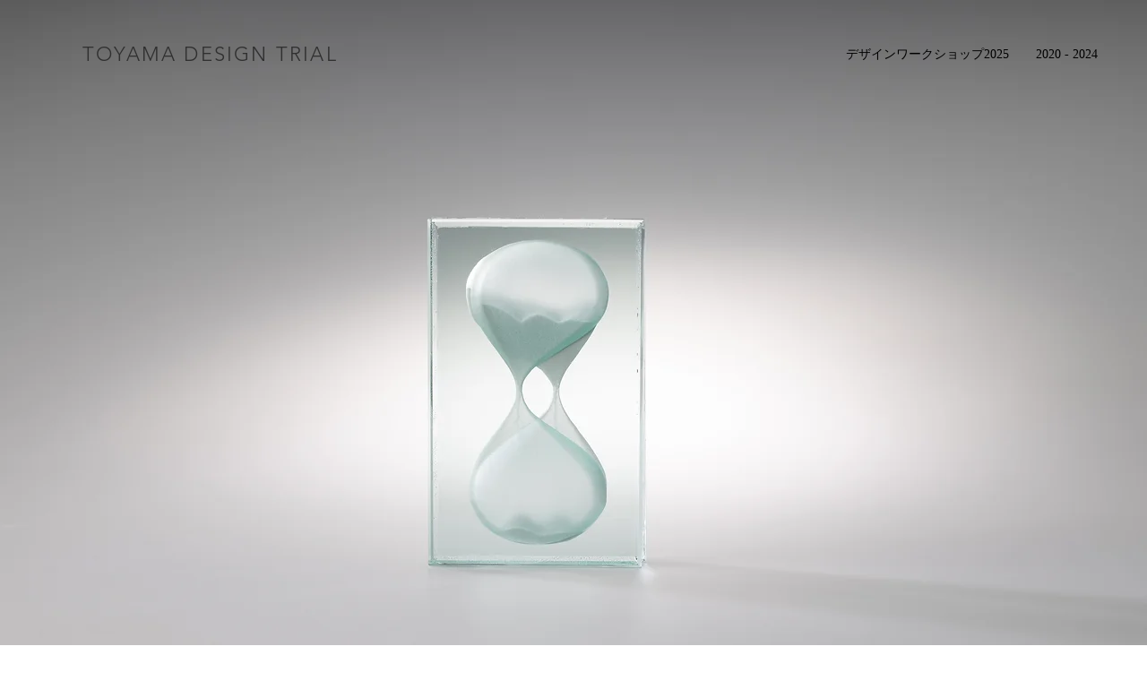

--- FILE ---
content_type: text/html; charset=UTF-8
request_url: https://www.toyamadesign-trial.net/hosei-02
body_size: 109793
content:
<!DOCTYPE html>
<html lang="ja">
<head>
  
  <!-- SEO Tags -->
  <title>法政大学デザイン工学部×新光硝子工業作品_02 | とやまデザイン・トライアル2020</title>
  <meta name="description" content="SHINKO SANDGLASS / 小野遼也"/>
  <link rel="canonical" href="https://www.toyamadesign-trial.net/hosei-02"/>
  <meta property="og:title" content="法政大学デザイン工学部×新光硝子工業作品_02 | とやまデザイン・トライアル2020"/>
  <meta property="og:description" content="SHINKO SANDGLASS / 小野遼也"/>
  <meta property="og:image" content="https://static.wixstatic.com/media/2cbcbd_01165c333c224720bbe2e67440326eb3~mv2.jpg/v1/fill/w_2500,h_1597,al_c/2cbcbd_01165c333c224720bbe2e67440326eb3~mv2.jpg"/>
  <meta property="og:image:width" content="2500"/>
  <meta property="og:image:height" content="1597"/>
  <meta property="og:url" content="https://www.toyamadesign-trial.net/hosei-02"/>
  <meta property="og:site_name" content="とやまデザイン・トライアル2025"/>
  <meta property="og:type" content="website"/>
  <meta name="google-site-verification" content="bhz5OM2DyFZUOZUOr44KVUFAufD9XvUXiah2Cyl7QEE"/>
  <meta name="twitter:card" content="summary_large_image"/>
  <meta name="twitter:title" content="法政大学デザイン工学部×新光硝子工業作品_02 | とやまデザイン・トライアル2020"/>
  <meta name="twitter:description" content="SHINKO SANDGLASS / 小野遼也"/>
  <meta name="twitter:image" content="https://static.wixstatic.com/media/2cbcbd_01165c333c224720bbe2e67440326eb3~mv2.jpg/v1/fill/w_2500,h_1597,al_c/2cbcbd_01165c333c224720bbe2e67440326eb3~mv2.jpg"/>

  
  <meta charset='utf-8'>
  <meta name="viewport" content="width=device-width, initial-scale=1" id="wixDesktopViewport" />
  <meta http-equiv="X-UA-Compatible" content="IE=edge">
  <meta name="generator" content="Wix.com Website Builder"/>

  <link rel="icon" sizes="192x192" href="https://static.wixstatic.com/media/7e2684_9596d47f43ca432ba328adb8f1772ac7%7Emv2.png/v1/fill/w_192%2Ch_192%2Clg_1%2Cusm_0.66_1.00_0.01/7e2684_9596d47f43ca432ba328adb8f1772ac7%7Emv2.png" type="image/png"/>
  <link rel="shortcut icon" href="https://static.wixstatic.com/media/7e2684_9596d47f43ca432ba328adb8f1772ac7%7Emv2.png/v1/fill/w_192%2Ch_192%2Clg_1%2Cusm_0.66_1.00_0.01/7e2684_9596d47f43ca432ba328adb8f1772ac7%7Emv2.png" type="image/png"/>
  <link rel="apple-touch-icon" href="https://static.wixstatic.com/media/7e2684_9596d47f43ca432ba328adb8f1772ac7%7Emv2.png/v1/fill/w_180%2Ch_180%2Clg_1%2Cusm_0.66_1.00_0.01/7e2684_9596d47f43ca432ba328adb8f1772ac7%7Emv2.png" type="image/png"/>

  <!-- Safari Pinned Tab Icon -->
  <!-- <link rel="mask-icon" href="https://static.wixstatic.com/media/7e2684_9596d47f43ca432ba328adb8f1772ac7%7Emv2.png/v1/fill/w_192%2Ch_192%2Clg_1%2Cusm_0.66_1.00_0.01/7e2684_9596d47f43ca432ba328adb8f1772ac7%7Emv2.png"> -->

  <!-- Original trials -->
  


  <!-- Segmenter Polyfill -->
  <script>
    if (!window.Intl || !window.Intl.Segmenter) {
      (function() {
        var script = document.createElement('script');
        script.src = 'https://static.parastorage.com/unpkg/@formatjs/intl-segmenter@11.7.10/polyfill.iife.js';
        document.head.appendChild(script);
      })();
    }
  </script>

  <!-- Legacy Polyfills -->
  <script nomodule="" src="https://static.parastorage.com/unpkg/core-js-bundle@3.2.1/minified.js"></script>
  <script nomodule="" src="https://static.parastorage.com/unpkg/focus-within-polyfill@5.0.9/dist/focus-within-polyfill.js"></script>

  <!-- Performance API Polyfills -->
  <script>
  (function () {
    var noop = function noop() {};
    if ("performance" in window === false) {
      window.performance = {};
    }
    window.performance.mark = performance.mark || noop;
    window.performance.measure = performance.measure || noop;
    if ("now" in window.performance === false) {
      var nowOffset = Date.now();
      if (performance.timing && performance.timing.navigationStart) {
        nowOffset = performance.timing.navigationStart;
      }
      window.performance.now = function now() {
        return Date.now() - nowOffset;
      };
    }
  })();
  </script>

  <!-- Globals Definitions -->
  <script>
    (function () {
      var now = Date.now()
      window.initialTimestamps = {
        initialTimestamp: now,
        initialRequestTimestamp: Math.round(performance.timeOrigin ? performance.timeOrigin : now - performance.now())
      }

      window.thunderboltTag = "libs-releases-GA-local"
      window.thunderboltVersion = "1.16780.0"
    })();
  </script>

  <!-- Essential Viewer Model -->
  <script type="application/json" id="wix-essential-viewer-model">{"fleetConfig":{"fleetName":"thunderbolt-seo-isolated-renderer","type":"GA","code":0},"mode":{"qa":false,"enableTestApi":false,"debug":false,"ssrIndicator":false,"ssrOnly":false,"siteAssetsFallback":"enable","versionIndicator":false},"componentsLibrariesTopology":[{"artifactId":"editor-elements","namespace":"wixui","url":"https:\/\/static.parastorage.com\/services\/editor-elements\/1.14853.0"},{"artifactId":"editor-elements","namespace":"dsgnsys","url":"https:\/\/static.parastorage.com\/services\/editor-elements\/1.14853.0"}],"siteFeaturesConfigs":{"sessionManager":{"isRunningInDifferentSiteContext":false}},"language":{"userLanguage":"ja"},"siteAssets":{"clientTopology":{"mediaRootUrl":"https:\/\/static.wixstatic.com","staticMediaUrl":"https:\/\/static.wixstatic.com\/media","moduleRepoUrl":"https:\/\/static.parastorage.com\/unpkg","fileRepoUrl":"https:\/\/static.parastorage.com\/services","viewerAppsUrl":"https:\/\/viewer-apps.parastorage.com","viewerAssetsUrl":"https:\/\/viewer-assets.parastorage.com","siteAssetsUrl":"https:\/\/siteassets.parastorage.com","pageJsonServerUrls":["https:\/\/pages.parastorage.com","https:\/\/staticorigin.wixstatic.com","https:\/\/www.toyamadesign-trial.net","https:\/\/fallback.wix.com\/wix-html-editor-pages-webapp\/page"],"pathOfTBModulesInFileRepoForFallback":"wix-thunderbolt\/dist\/"}},"siteFeatures":["accessibility","appMonitoring","assetsLoader","businessLogger","captcha","clickHandlerRegistrar","commonConfig","componentsLoader","componentsRegistry","consentPolicy","cyclicTabbing","domSelectors","dynamicPages","environmentWixCodeSdk","environment","lightbox","locationWixCodeSdk","mpaNavigation","navigationManager","navigationPhases","ooi","pages","panorama","renderer","reporter","routerFetch","router","scrollRestoration","seoWixCodeSdk","seo","sessionManager","siteMembersWixCodeSdk","siteMembers","siteScrollBlocker","siteWixCodeSdk","speculationRules","ssrCache","stores","structureApi","thunderboltInitializer","tpaCommons","translations","usedPlatformApis","warmupData","windowMessageRegistrar","windowWixCodeSdk","wixCustomElementComponent","wixEmbedsApi","componentsReact","platform"],"site":{"externalBaseUrl":"https:\/\/www.toyamadesign-trial.net","isSEO":true},"media":{"staticMediaUrl":"https:\/\/static.wixstatic.com\/media","mediaRootUrl":"https:\/\/static.wixstatic.com\/","staticVideoUrl":"https:\/\/video.wixstatic.com\/"},"requestUrl":"https:\/\/www.toyamadesign-trial.net\/hosei-02","rollout":{"siteAssetsVersionsRollout":false,"isDACRollout":0,"isTBRollout":false},"commonConfig":{"brand":"wix","host":"VIEWER","bsi":"","consentPolicy":{},"consentPolicyHeader":{},"siteRevision":"1669","renderingFlow":"NONE","language":"ja","locale":"ja-jp"},"interactionSampleRatio":0.01,"dynamicModelUrl":"https:\/\/www.toyamadesign-trial.net\/_api\/v2\/dynamicmodel","accessTokensUrl":"https:\/\/www.toyamadesign-trial.net\/_api\/v1\/access-tokens","isExcludedFromSecurityExperiments":false,"experiments":{"specs.thunderbolt.hardenFetchAndXHR":true,"specs.thunderbolt.securityExperiments":true}}</script>
  <script>window.viewerModel = JSON.parse(document.getElementById('wix-essential-viewer-model').textContent)</script>

  <script>
    window.commonConfig = viewerModel.commonConfig
  </script>

  
  <!-- BEGIN handleAccessTokens bundle -->

  <script data-url="https://static.parastorage.com/services/wix-thunderbolt/dist/handleAccessTokens.inline.4f2f9a53.bundle.min.js">(()=>{"use strict";function e(e){let{context:o,property:r,value:n,enumerable:i=!0}=e,c=e.get,l=e.set;if(!r||void 0===n&&!c&&!l)return new Error("property and value are required");let a=o||globalThis,s=a?.[r],u={};if(void 0!==n)u.value=n;else{if(c){let e=t(c);e&&(u.get=e)}if(l){let e=t(l);e&&(u.set=e)}}let p={...u,enumerable:i||!1,configurable:!1};void 0!==n&&(p.writable=!1);try{Object.defineProperty(a,r,p)}catch(e){return e instanceof TypeError?s:e}return s}function t(e,t){return"function"==typeof e?e:!0===e?.async&&"function"==typeof e.func?t?async function(t){return e.func(t)}:async function(){return e.func()}:"function"==typeof e?.func?e.func:void 0}try{e({property:"strictDefine",value:e})}catch{}try{e({property:"defineStrictObject",value:r})}catch{}try{e({property:"defineStrictMethod",value:n})}catch{}var o=["toString","toLocaleString","valueOf","constructor","prototype"];function r(t){let{context:n,property:c,propertiesToExclude:l=[],skipPrototype:a=!1,hardenPrototypePropertiesToExclude:s=[]}=t;if(!c)return new Error("property is required");let u=(n||globalThis)[c],p={},f=i(n,c);u&&("object"==typeof u||"function"==typeof u)&&Reflect.ownKeys(u).forEach(t=>{if(!l.includes(t)&&!o.includes(t)){let o=i(u,t);if(o&&(o.writable||o.configurable)){let{value:r,get:n,set:i,enumerable:c=!1}=o,l={};void 0!==r?l.value=r:n?l.get=n:i&&(l.set=i);try{let o=e({context:u,property:t,...l,enumerable:c});p[t]=o}catch(e){if(!(e instanceof TypeError))throw e;try{p[t]=o.value||o.get||o.set}catch{}}}}});let d={originalObject:u,originalProperties:p};if(!a&&void 0!==u?.prototype){let e=r({context:u,property:"prototype",propertiesToExclude:s,skipPrototype:!0});e instanceof Error||(d.originalPrototype=e?.originalObject,d.originalPrototypeProperties=e?.originalProperties)}return e({context:n,property:c,value:u,enumerable:f?.enumerable}),d}function n(t,o){let r=(o||globalThis)[t],n=i(o||globalThis,t);return r&&n&&(n.writable||n.configurable)?(Object.freeze(r),e({context:globalThis,property:t,value:r})):r}function i(e,t){if(e&&t)try{return Reflect.getOwnPropertyDescriptor(e,t)}catch{return}}function c(e){if("string"!=typeof e)return e;try{return decodeURIComponent(e).toLowerCase().trim()}catch{return e.toLowerCase().trim()}}function l(e,t){let o="";if("string"==typeof e)o=e.split("=")[0]?.trim()||"";else{if(!e||"string"!=typeof e.name)return!1;o=e.name}return t.has(c(o)||"")}function a(e,t){let o;return o="string"==typeof e?e.split(";").map(e=>e.trim()).filter(e=>e.length>0):e||[],o.filter(e=>!l(e,t))}var s=null;function u(){return null===s&&(s=typeof Document>"u"?void 0:Object.getOwnPropertyDescriptor(Document.prototype,"cookie")),s}function p(t,o){if(!globalThis?.cookieStore)return;let r=globalThis.cookieStore.get.bind(globalThis.cookieStore),n=globalThis.cookieStore.getAll.bind(globalThis.cookieStore),i=globalThis.cookieStore.set.bind(globalThis.cookieStore),c=globalThis.cookieStore.delete.bind(globalThis.cookieStore);return e({context:globalThis.CookieStore.prototype,property:"get",value:async function(e){return l(("string"==typeof e?e:e.name)||"",t)?null:r.call(this,e)},enumerable:!0}),e({context:globalThis.CookieStore.prototype,property:"getAll",value:async function(){return a(await n.apply(this,Array.from(arguments)),t)},enumerable:!0}),e({context:globalThis.CookieStore.prototype,property:"set",value:async function(){let e=Array.from(arguments);if(!l(1===e.length?e[0].name:e[0],t))return i.apply(this,e);o&&console.warn(o)},enumerable:!0}),e({context:globalThis.CookieStore.prototype,property:"delete",value:async function(){let e=Array.from(arguments);if(!l(1===e.length?e[0].name:e[0],t))return c.apply(this,e)},enumerable:!0}),e({context:globalThis.cookieStore,property:"prototype",value:globalThis.CookieStore.prototype,enumerable:!1}),e({context:globalThis,property:"cookieStore",value:globalThis.cookieStore,enumerable:!0}),{get:r,getAll:n,set:i,delete:c}}var f=["TextEncoder","TextDecoder","XMLHttpRequestEventTarget","EventTarget","URL","JSON","Reflect","Object","Array","Map","Set","WeakMap","WeakSet","Promise","Symbol","Error"],d=["addEventListener","removeEventListener","dispatchEvent","encodeURI","encodeURIComponent","decodeURI","decodeURIComponent"];const y=(e,t)=>{try{const o=t?t.get.call(document):document.cookie;return o.split(";").map(e=>e.trim()).filter(t=>t?.startsWith(e))[0]?.split("=")[1]}catch(e){return""}},g=(e="",t="",o="/")=>`${e}=; ${t?`domain=${t};`:""} max-age=0; path=${o}; expires=Thu, 01 Jan 1970 00:00:01 GMT`;function m(){(function(){if("undefined"!=typeof window){const e=performance.getEntriesByType("navigation")[0];return"back_forward"===(e?.type||"")}return!1})()&&function(){const{counter:e}=function(){const e=b("getItem");if(e){const[t,o]=e.split("-"),r=o?parseInt(o,10):0;if(r>=3){const e=t?Number(t):0;if(Date.now()-e>6e4)return{counter:0}}return{counter:r}}return{counter:0}}();e<3?(!function(e=1){b("setItem",`${Date.now()}-${e}`)}(e+1),window.location.reload()):console.error("ATS: Max reload attempts reached")}()}function b(e,t){try{return sessionStorage[e]("reload",t||"")}catch(e){console.error("ATS: Error calling sessionStorage:",e)}}const h="client-session-bind",v="sec-fetch-unsupported",{experiments:w}=window.viewerModel,T=[h,"client-binding",v,"svSession","smSession","server-session-bind","wixSession2","wixSession3"].map(e=>e.toLowerCase()),{cookie:S}=function(t,o){let r=new Set(t);return e({context:document,property:"cookie",set:{func:e=>function(e,t,o,r){let n=u(),i=c(t.split(";")[0]||"")||"";[...o].every(e=>!i.startsWith(e.toLowerCase()))&&n?.set?n.set.call(e,t):r&&console.warn(r)}(document,e,r,o)},get:{func:()=>function(e,t){let o=u();if(!o?.get)throw new Error("Cookie descriptor or getter not available");return a(o.get.call(e),t).join("; ")}(document,r)},enumerable:!0}),{cookieStore:p(r,o),cookie:u()}}(T),k="tbReady",x="security_overrideGlobals",{experiments:E,siteFeaturesConfigs:C,accessTokensUrl:P}=window.viewerModel,R=P,M={},O=(()=>{const e=y(h,S);if(w["specs.thunderbolt.browserCacheReload"]){y(v,S)||e?b("removeItem"):m()}return(()=>{const e=g(h),t=g(h,location.hostname);S.set.call(document,e),S.set.call(document,t)})(),e})();O&&(M["client-binding"]=O);const D=fetch;addEventListener(k,function e(t){const{logger:o}=t.detail;try{window.tb.init({fetch:D,fetchHeaders:M})}catch(e){const t=new Error("TB003");o.meter(`${x}_${t.message}`,{paramsOverrides:{errorType:x,eventString:t.message}}),window?.viewerModel?.mode.debug&&console.error(e)}finally{removeEventListener(k,e)}}),E["specs.thunderbolt.hardenFetchAndXHR"]||(window.fetchDynamicModel=()=>C.sessionManager.isRunningInDifferentSiteContext?Promise.resolve({}):fetch(R,{credentials:"same-origin",headers:M}).then(function(e){if(!e.ok)throw new Error(`[${e.status}]${e.statusText}`);return e.json()}),window.dynamicModelPromise=window.fetchDynamicModel())})();
//# sourceMappingURL=https://static.parastorage.com/services/wix-thunderbolt/dist/handleAccessTokens.inline.4f2f9a53.bundle.min.js.map</script>

<!-- END handleAccessTokens bundle -->

<!-- BEGIN overrideGlobals bundle -->

<script data-url="https://static.parastorage.com/services/wix-thunderbolt/dist/overrideGlobals.inline.ec13bfcf.bundle.min.js">(()=>{"use strict";function e(e){let{context:r,property:o,value:n,enumerable:i=!0}=e,c=e.get,a=e.set;if(!o||void 0===n&&!c&&!a)return new Error("property and value are required");let l=r||globalThis,u=l?.[o],s={};if(void 0!==n)s.value=n;else{if(c){let e=t(c);e&&(s.get=e)}if(a){let e=t(a);e&&(s.set=e)}}let p={...s,enumerable:i||!1,configurable:!1};void 0!==n&&(p.writable=!1);try{Object.defineProperty(l,o,p)}catch(e){return e instanceof TypeError?u:e}return u}function t(e,t){return"function"==typeof e?e:!0===e?.async&&"function"==typeof e.func?t?async function(t){return e.func(t)}:async function(){return e.func()}:"function"==typeof e?.func?e.func:void 0}try{e({property:"strictDefine",value:e})}catch{}try{e({property:"defineStrictObject",value:o})}catch{}try{e({property:"defineStrictMethod",value:n})}catch{}var r=["toString","toLocaleString","valueOf","constructor","prototype"];function o(t){let{context:n,property:c,propertiesToExclude:a=[],skipPrototype:l=!1,hardenPrototypePropertiesToExclude:u=[]}=t;if(!c)return new Error("property is required");let s=(n||globalThis)[c],p={},f=i(n,c);s&&("object"==typeof s||"function"==typeof s)&&Reflect.ownKeys(s).forEach(t=>{if(!a.includes(t)&&!r.includes(t)){let r=i(s,t);if(r&&(r.writable||r.configurable)){let{value:o,get:n,set:i,enumerable:c=!1}=r,a={};void 0!==o?a.value=o:n?a.get=n:i&&(a.set=i);try{let r=e({context:s,property:t,...a,enumerable:c});p[t]=r}catch(e){if(!(e instanceof TypeError))throw e;try{p[t]=r.value||r.get||r.set}catch{}}}}});let d={originalObject:s,originalProperties:p};if(!l&&void 0!==s?.prototype){let e=o({context:s,property:"prototype",propertiesToExclude:u,skipPrototype:!0});e instanceof Error||(d.originalPrototype=e?.originalObject,d.originalPrototypeProperties=e?.originalProperties)}return e({context:n,property:c,value:s,enumerable:f?.enumerable}),d}function n(t,r){let o=(r||globalThis)[t],n=i(r||globalThis,t);return o&&n&&(n.writable||n.configurable)?(Object.freeze(o),e({context:globalThis,property:t,value:o})):o}function i(e,t){if(e&&t)try{return Reflect.getOwnPropertyDescriptor(e,t)}catch{return}}function c(e){if("string"!=typeof e)return e;try{return decodeURIComponent(e).toLowerCase().trim()}catch{return e.toLowerCase().trim()}}function a(e,t){return e instanceof Headers?e.forEach((r,o)=>{l(o,t)||e.delete(o)}):Object.keys(e).forEach(r=>{l(r,t)||delete e[r]}),e}function l(e,t){return!t.has(c(e)||"")}function u(e,t){let r=!0,o=function(e){let t,r;if(globalThis.Request&&e instanceof Request)t=e.url;else{if("function"!=typeof e?.toString)throw new Error("Unsupported type for url");t=e.toString()}try{return new URL(t).pathname}catch{return r=t.replace(/#.+/gi,"").split("?").shift(),r.startsWith("/")?r:`/${r}`}}(e),n=c(o);return n&&t.some(e=>n.includes(e))&&(r=!1),r}function s(t,r,o){let n=fetch,i=XMLHttpRequest,c=new Set(r);function s(){let e=new i,r=e.open,n=e.setRequestHeader;return e.open=function(){let n=Array.from(arguments),i=n[1];if(n.length<2||u(i,t))return r.apply(e,n);throw new Error(o||`Request not allowed for path ${i}`)},e.setRequestHeader=function(t,r){l(decodeURIComponent(t),c)&&n.call(e,t,r)},e}return e({property:"fetch",value:function(){let e=function(e,t){return globalThis.Request&&e[0]instanceof Request&&e[0]?.headers?a(e[0].headers,t):e[1]?.headers&&a(e[1].headers,t),e}(arguments,c);return u(arguments[0],t)?n.apply(globalThis,Array.from(e)):new Promise((e,t)=>{t(new Error(o||`Request not allowed for path ${arguments[0]}`))})},enumerable:!0}),e({property:"XMLHttpRequest",value:s,enumerable:!0}),Object.keys(i).forEach(e=>{s[e]=i[e]}),{fetch:n,XMLHttpRequest:i}}var p=["TextEncoder","TextDecoder","XMLHttpRequestEventTarget","EventTarget","URL","JSON","Reflect","Object","Array","Map","Set","WeakMap","WeakSet","Promise","Symbol","Error"],f=["addEventListener","removeEventListener","dispatchEvent","encodeURI","encodeURIComponent","decodeURI","decodeURIComponent"];const d=function(){let t=globalThis.open,r=document.open;function o(e,r,o){let n="string"!=typeof e,i=t.call(window,e,r,o);return n||e&&function(e){return e.startsWith("//")&&/(?:[a-z0-9](?:[a-z0-9-]{0,61}[a-z0-9])?\.)+[a-z0-9][a-z0-9-]{0,61}[a-z0-9]/g.test(`${location.protocol}:${e}`)&&(e=`${location.protocol}${e}`),!e.startsWith("http")||new URL(e).hostname===location.hostname}(e)?{}:i}return e({property:"open",value:o,context:globalThis,enumerable:!0}),e({property:"open",value:function(e,t,n){return e?o(e,t,n):r.call(document,e||"",t||"",n||"")},context:document,enumerable:!0}),{open:t,documentOpen:r}},y=function(){let t=document.createElement,r=Element.prototype.setAttribute,o=Element.prototype.setAttributeNS;return e({property:"createElement",context:document,value:function(n,i){let a=t.call(document,n,i);if("iframe"===c(n)){e({property:"srcdoc",context:a,get:()=>"",set:()=>{console.warn("`srcdoc` is not allowed in iframe elements.")}});let t=function(e,t){"srcdoc"!==e.toLowerCase()?r.call(a,e,t):console.warn("`srcdoc` attribute is not allowed to be set.")},n=function(e,t,r){"srcdoc"!==t.toLowerCase()?o.call(a,e,t,r):console.warn("`srcdoc` attribute is not allowed to be set.")};a.setAttribute=t,a.setAttributeNS=n}return a},enumerable:!0}),{createElement:t,setAttribute:r,setAttributeNS:o}},m=["client-binding"],b=["/_api/v1/access-tokens","/_api/v2/dynamicmodel","/_api/one-app-session-web/v3/businesses"],h=function(){let t=setTimeout,r=setInterval;return o("setTimeout",0,globalThis),o("setInterval",0,globalThis),{setTimeout:t,setInterval:r};function o(t,r,o){let n=o||globalThis,i=n[t];if(!i||"function"!=typeof i)throw new Error(`Function ${t} not found or is not a function`);e({property:t,value:function(){let e=Array.from(arguments);if("string"!=typeof e[r])return i.apply(n,e);console.warn(`Calling ${t} with a String Argument at index ${r} is not allowed`)},context:o,enumerable:!0})}},v=function(){if(navigator&&"serviceWorker"in navigator){let t=navigator.serviceWorker.register;return e({context:navigator.serviceWorker,property:"register",value:function(){console.log("Service worker registration is not allowed")},enumerable:!0}),{register:t}}return{}};performance.mark("overrideGlobals started");const{isExcludedFromSecurityExperiments:g,experiments:w}=window.viewerModel,E=!g&&w["specs.thunderbolt.securityExperiments"];try{d(),E&&y(),w["specs.thunderbolt.hardenFetchAndXHR"]&&E&&s(b,m),v(),(e=>{let t=[],r=[];r=r.concat(["TextEncoder","TextDecoder"]),e&&(r=r.concat(["XMLHttpRequestEventTarget","EventTarget"])),r=r.concat(["URL","JSON"]),e&&(t=t.concat(["addEventListener","removeEventListener"])),t=t.concat(["encodeURI","encodeURIComponent","decodeURI","decodeURIComponent"]),r=r.concat(["String","Number"]),e&&r.push("Object"),r=r.concat(["Reflect"]),t.forEach(e=>{n(e),["addEventListener","removeEventListener"].includes(e)&&n(e,document)}),r.forEach(e=>{o({property:e})})})(E),E&&h()}catch(e){window?.viewerModel?.mode.debug&&console.error(e);const t=new Error("TB006");window.fedops?.reportError(t,"security_overrideGlobals"),window.Sentry?window.Sentry.captureException(t):globalThis.defineStrictProperty("sentryBuffer",[t],window,!1)}performance.mark("overrideGlobals ended")})();
//# sourceMappingURL=https://static.parastorage.com/services/wix-thunderbolt/dist/overrideGlobals.inline.ec13bfcf.bundle.min.js.map</script>

<!-- END overrideGlobals bundle -->


  
  <script>
    window.commonConfig = viewerModel.commonConfig

	
  </script>

  <!-- Initial CSS -->
  <style data-url="https://static.parastorage.com/services/wix-thunderbolt/dist/main.347af09f.min.css">@keyframes slide-horizontal-new{0%{transform:translateX(100%)}}@keyframes slide-horizontal-old{80%{opacity:1}to{opacity:0;transform:translateX(-100%)}}@keyframes slide-vertical-new{0%{transform:translateY(-100%)}}@keyframes slide-vertical-old{80%{opacity:1}to{opacity:0;transform:translateY(100%)}}@keyframes out-in-new{0%{opacity:0}}@keyframes out-in-old{to{opacity:0}}:root:active-view-transition{view-transition-name:none}::view-transition{pointer-events:none}:root:active-view-transition::view-transition-new(page-group),:root:active-view-transition::view-transition-old(page-group){animation-duration:.6s;cursor:wait;pointer-events:all}:root:active-view-transition-type(SlideHorizontal)::view-transition-old(page-group){animation:slide-horizontal-old .6s cubic-bezier(.83,0,.17,1) forwards;mix-blend-mode:normal}:root:active-view-transition-type(SlideHorizontal)::view-transition-new(page-group){animation:slide-horizontal-new .6s cubic-bezier(.83,0,.17,1) backwards;mix-blend-mode:normal}:root:active-view-transition-type(SlideVertical)::view-transition-old(page-group){animation:slide-vertical-old .6s cubic-bezier(.83,0,.17,1) forwards;mix-blend-mode:normal}:root:active-view-transition-type(SlideVertical)::view-transition-new(page-group){animation:slide-vertical-new .6s cubic-bezier(.83,0,.17,1) backwards;mix-blend-mode:normal}:root:active-view-transition-type(OutIn)::view-transition-old(page-group){animation:out-in-old .35s cubic-bezier(.22,1,.36,1) forwards}:root:active-view-transition-type(OutIn)::view-transition-new(page-group){animation:out-in-new .35s cubic-bezier(.64,0,.78,0) .35s backwards}@media(prefers-reduced-motion:reduce){::view-transition-group(*),::view-transition-new(*),::view-transition-old(*){animation:none!important}}body,html{background:transparent;border:0;margin:0;outline:0;padding:0;vertical-align:baseline}body{--scrollbar-width:0px;font-family:Arial,Helvetica,sans-serif;font-size:10px}body,html{height:100%}body{overflow-x:auto;overflow-y:scroll}body:not(.responsive) #site-root{min-width:var(--site-width);width:100%}body:not([data-js-loaded]) [data-hide-prejs]{visibility:hidden}interact-element{display:contents}#SITE_CONTAINER{position:relative}:root{--one-unit:1vw;--section-max-width:9999px;--spx-stopper-max:9999px;--spx-stopper-min:0px;--browser-zoom:1}@supports(-webkit-appearance:none) and (stroke-color:transparent){:root{--safari-sticky-fix:opacity;--experimental-safari-sticky-fix:translateZ(0)}}@supports(container-type:inline-size){:root{--one-unit:1cqw}}[id^=oldHoverBox-]{mix-blend-mode:plus-lighter;transition:opacity .5s ease,visibility .5s ease}[data-mesh-id$=inlineContent-gridContainer]:has(>[id^=oldHoverBox-]){isolation:isolate}</style>
<style data-url="https://static.parastorage.com/services/wix-thunderbolt/dist/main.renderer.9cb0985f.min.css">a,abbr,acronym,address,applet,b,big,blockquote,button,caption,center,cite,code,dd,del,dfn,div,dl,dt,em,fieldset,font,footer,form,h1,h2,h3,h4,h5,h6,header,i,iframe,img,ins,kbd,label,legend,li,nav,object,ol,p,pre,q,s,samp,section,small,span,strike,strong,sub,sup,table,tbody,td,tfoot,th,thead,title,tr,tt,u,ul,var{background:transparent;border:0;margin:0;outline:0;padding:0;vertical-align:baseline}input,select,textarea{box-sizing:border-box;font-family:Helvetica,Arial,sans-serif}ol,ul{list-style:none}blockquote,q{quotes:none}ins{text-decoration:none}del{text-decoration:line-through}table{border-collapse:collapse;border-spacing:0}a{cursor:pointer;text-decoration:none}.testStyles{overflow-y:hidden}.reset-button{-webkit-appearance:none;background:none;border:0;color:inherit;font:inherit;line-height:normal;outline:0;overflow:visible;padding:0;-webkit-user-select:none;-moz-user-select:none;-ms-user-select:none}:focus{outline:none}body.device-mobile-optimized:not(.disable-site-overflow){overflow-x:hidden;overflow-y:scroll}body.device-mobile-optimized:not(.responsive) #SITE_CONTAINER{margin-left:auto;margin-right:auto;overflow-x:visible;position:relative;width:320px}body.device-mobile-optimized:not(.responsive):not(.blockSiteScrolling) #SITE_CONTAINER{margin-top:0}body.device-mobile-optimized>*{max-width:100%!important}body.device-mobile-optimized #site-root{overflow-x:hidden;overflow-y:hidden}@supports(overflow:clip){body.device-mobile-optimized #site-root{overflow-x:clip;overflow-y:clip}}body.device-mobile-non-optimized #SITE_CONTAINER #site-root{overflow-x:clip;overflow-y:clip}body.device-mobile-non-optimized.fullScreenMode{background-color:#5f6360}body.device-mobile-non-optimized.fullScreenMode #MOBILE_ACTIONS_MENU,body.device-mobile-non-optimized.fullScreenMode #SITE_BACKGROUND,body.device-mobile-non-optimized.fullScreenMode #site-root,body.fullScreenMode #WIX_ADS{visibility:hidden}body.fullScreenMode{overflow-x:hidden!important;overflow-y:hidden!important}body.fullScreenMode.device-mobile-optimized #TINY_MENU{opacity:0;pointer-events:none}body.fullScreenMode-scrollable.device-mobile-optimized{overflow-x:hidden!important;overflow-y:auto!important}body.fullScreenMode-scrollable.device-mobile-optimized #masterPage,body.fullScreenMode-scrollable.device-mobile-optimized #site-root{overflow-x:hidden!important;overflow-y:hidden!important}body.fullScreenMode-scrollable.device-mobile-optimized #SITE_BACKGROUND,body.fullScreenMode-scrollable.device-mobile-optimized #masterPage{height:auto!important}body.fullScreenMode-scrollable.device-mobile-optimized #masterPage.mesh-layout{height:0!important}body.blockSiteScrolling,body.siteScrollingBlocked{position:fixed;width:100%}body.blockSiteScrolling #SITE_CONTAINER{margin-top:calc(var(--blocked-site-scroll-margin-top)*-1)}#site-root{margin:0 auto;min-height:100%;position:relative;top:var(--wix-ads-height)}#site-root img:not([src]){visibility:hidden}#site-root svg img:not([src]){visibility:visible}.auto-generated-link{color:inherit}#SCROLL_TO_BOTTOM,#SCROLL_TO_TOP{height:0}.has-click-trigger{cursor:pointer}.fullScreenOverlay{bottom:0;display:flex;justify-content:center;left:0;overflow-y:hidden;position:fixed;right:0;top:-60px;z-index:1005}.fullScreenOverlay>.fullScreenOverlayContent{bottom:0;left:0;margin:0 auto;overflow:hidden;position:absolute;right:0;top:60px;transform:translateZ(0)}[data-mesh-id$=centeredContent],[data-mesh-id$=form],[data-mesh-id$=inlineContent]{pointer-events:none;position:relative}[data-mesh-id$=-gridWrapper],[data-mesh-id$=-rotated-wrapper]{pointer-events:none}[data-mesh-id$=-gridContainer]>*,[data-mesh-id$=-rotated-wrapper]>*,[data-mesh-id$=inlineContent]>:not([data-mesh-id$=-gridContainer]){pointer-events:auto}.device-mobile-optimized #masterPage.mesh-layout #SOSP_CONTAINER_CUSTOM_ID{grid-area:2/1/3/2;-ms-grid-row:2;position:relative}#masterPage.mesh-layout{-ms-grid-rows:max-content max-content min-content max-content;-ms-grid-columns:100%;align-items:start;display:-ms-grid;display:grid;grid-template-columns:100%;grid-template-rows:max-content max-content min-content max-content;justify-content:stretch}#masterPage.mesh-layout #PAGES_CONTAINER,#masterPage.mesh-layout #SITE_FOOTER-placeholder,#masterPage.mesh-layout #SITE_FOOTER_WRAPPER,#masterPage.mesh-layout #SITE_HEADER-placeholder,#masterPage.mesh-layout #SITE_HEADER_WRAPPER,#masterPage.mesh-layout #SOSP_CONTAINER_CUSTOM_ID[data-state~=mobileView],#masterPage.mesh-layout #soapAfterPagesContainer,#masterPage.mesh-layout #soapBeforePagesContainer{-ms-grid-row-align:start;-ms-grid-column-align:start;-ms-grid-column:1}#masterPage.mesh-layout #SITE_HEADER-placeholder,#masterPage.mesh-layout #SITE_HEADER_WRAPPER{grid-area:1/1/2/2;-ms-grid-row:1}#masterPage.mesh-layout #PAGES_CONTAINER,#masterPage.mesh-layout #soapAfterPagesContainer,#masterPage.mesh-layout #soapBeforePagesContainer{grid-area:3/1/4/2;-ms-grid-row:3}#masterPage.mesh-layout #soapAfterPagesContainer,#masterPage.mesh-layout #soapBeforePagesContainer{width:100%}#masterPage.mesh-layout #PAGES_CONTAINER{align-self:stretch}#masterPage.mesh-layout main#PAGES_CONTAINER{display:block}#masterPage.mesh-layout #SITE_FOOTER-placeholder,#masterPage.mesh-layout #SITE_FOOTER_WRAPPER{grid-area:4/1/5/2;-ms-grid-row:4}#masterPage.mesh-layout #SITE_PAGES,#masterPage.mesh-layout [data-mesh-id=PAGES_CONTAINERcenteredContent],#masterPage.mesh-layout [data-mesh-id=PAGES_CONTAINERinlineContent]{height:100%}#masterPage.mesh-layout.desktop>*{width:100%}#masterPage.mesh-layout #PAGES_CONTAINER,#masterPage.mesh-layout #SITE_FOOTER,#masterPage.mesh-layout #SITE_FOOTER_WRAPPER,#masterPage.mesh-layout #SITE_HEADER,#masterPage.mesh-layout #SITE_HEADER_WRAPPER,#masterPage.mesh-layout #SITE_PAGES,#masterPage.mesh-layout #masterPageinlineContent{position:relative}#masterPage.mesh-layout #SITE_HEADER{grid-area:1/1/2/2}#masterPage.mesh-layout #SITE_FOOTER{grid-area:4/1/5/2}#masterPage.mesh-layout.overflow-x-clip #SITE_FOOTER,#masterPage.mesh-layout.overflow-x-clip #SITE_HEADER{overflow-x:clip}[data-z-counter]{z-index:0}[data-z-counter="0"]{z-index:auto}.wixSiteProperties{-webkit-font-smoothing:antialiased;-moz-osx-font-smoothing:grayscale}:root{--wst-button-color-fill-primary:rgb(var(--color_48));--wst-button-color-border-primary:rgb(var(--color_49));--wst-button-color-text-primary:rgb(var(--color_50));--wst-button-color-fill-primary-hover:rgb(var(--color_51));--wst-button-color-border-primary-hover:rgb(var(--color_52));--wst-button-color-text-primary-hover:rgb(var(--color_53));--wst-button-color-fill-primary-disabled:rgb(var(--color_54));--wst-button-color-border-primary-disabled:rgb(var(--color_55));--wst-button-color-text-primary-disabled:rgb(var(--color_56));--wst-button-color-fill-secondary:rgb(var(--color_57));--wst-button-color-border-secondary:rgb(var(--color_58));--wst-button-color-text-secondary:rgb(var(--color_59));--wst-button-color-fill-secondary-hover:rgb(var(--color_60));--wst-button-color-border-secondary-hover:rgb(var(--color_61));--wst-button-color-text-secondary-hover:rgb(var(--color_62));--wst-button-color-fill-secondary-disabled:rgb(var(--color_63));--wst-button-color-border-secondary-disabled:rgb(var(--color_64));--wst-button-color-text-secondary-disabled:rgb(var(--color_65));--wst-color-fill-base-1:rgb(var(--color_36));--wst-color-fill-base-2:rgb(var(--color_37));--wst-color-fill-base-shade-1:rgb(var(--color_38));--wst-color-fill-base-shade-2:rgb(var(--color_39));--wst-color-fill-base-shade-3:rgb(var(--color_40));--wst-color-fill-accent-1:rgb(var(--color_41));--wst-color-fill-accent-2:rgb(var(--color_42));--wst-color-fill-accent-3:rgb(var(--color_43));--wst-color-fill-accent-4:rgb(var(--color_44));--wst-color-fill-background-primary:rgb(var(--color_11));--wst-color-fill-background-secondary:rgb(var(--color_12));--wst-color-text-primary:rgb(var(--color_15));--wst-color-text-secondary:rgb(var(--color_14));--wst-color-action:rgb(var(--color_18));--wst-color-disabled:rgb(var(--color_39));--wst-color-title:rgb(var(--color_45));--wst-color-subtitle:rgb(var(--color_46));--wst-color-line:rgb(var(--color_47));--wst-font-style-h2:var(--font_2);--wst-font-style-h3:var(--font_3);--wst-font-style-h4:var(--font_4);--wst-font-style-h5:var(--font_5);--wst-font-style-h6:var(--font_6);--wst-font-style-body-large:var(--font_7);--wst-font-style-body-medium:var(--font_8);--wst-font-style-body-small:var(--font_9);--wst-font-style-body-x-small:var(--font_10);--wst-color-custom-1:rgb(var(--color_13));--wst-color-custom-2:rgb(var(--color_16));--wst-color-custom-3:rgb(var(--color_17));--wst-color-custom-4:rgb(var(--color_19));--wst-color-custom-5:rgb(var(--color_20));--wst-color-custom-6:rgb(var(--color_21));--wst-color-custom-7:rgb(var(--color_22));--wst-color-custom-8:rgb(var(--color_23));--wst-color-custom-9:rgb(var(--color_24));--wst-color-custom-10:rgb(var(--color_25));--wst-color-custom-11:rgb(var(--color_26));--wst-color-custom-12:rgb(var(--color_27));--wst-color-custom-13:rgb(var(--color_28));--wst-color-custom-14:rgb(var(--color_29));--wst-color-custom-15:rgb(var(--color_30));--wst-color-custom-16:rgb(var(--color_31));--wst-color-custom-17:rgb(var(--color_32));--wst-color-custom-18:rgb(var(--color_33));--wst-color-custom-19:rgb(var(--color_34));--wst-color-custom-20:rgb(var(--color_35))}.wix-presets-wrapper{display:contents}</style>

  <meta name="format-detection" content="telephone=no">
  <meta name="skype_toolbar" content="skype_toolbar_parser_compatible">
  
  

  

  

  <!-- head performance data start -->
  
  <!-- head performance data end -->
  

    


    
<style data-href="https://static.parastorage.com/services/editor-elements-library/dist/thunderbolt/rb_wixui.thunderbolt[StylableButton_Default].e469137d.min.css">.StylableButton2545352419__root{-archetype:box;border:none;box-sizing:border-box;cursor:pointer;display:block;height:100%;min-height:10px;min-width:10px;padding:0;touch-action:manipulation;width:100%}.StylableButton2545352419__root[disabled]{pointer-events:none}.StylableButton2545352419__root:not(:hover):not([disabled]).StylableButton2545352419--hasBackgroundColor{background-color:var(--corvid-background-color)!important}.StylableButton2545352419__root:hover:not([disabled]).StylableButton2545352419--hasHoverBackgroundColor{background-color:var(--corvid-hover-background-color)!important}.StylableButton2545352419__root:not(:hover)[disabled].StylableButton2545352419--hasDisabledBackgroundColor{background-color:var(--corvid-disabled-background-color)!important}.StylableButton2545352419__root:not(:hover):not([disabled]).StylableButton2545352419--hasBorderColor{border-color:var(--corvid-border-color)!important}.StylableButton2545352419__root:hover:not([disabled]).StylableButton2545352419--hasHoverBorderColor{border-color:var(--corvid-hover-border-color)!important}.StylableButton2545352419__root:not(:hover)[disabled].StylableButton2545352419--hasDisabledBorderColor{border-color:var(--corvid-disabled-border-color)!important}.StylableButton2545352419__root.StylableButton2545352419--hasBorderRadius{border-radius:var(--corvid-border-radius)!important}.StylableButton2545352419__root.StylableButton2545352419--hasBorderWidth{border-width:var(--corvid-border-width)!important}.StylableButton2545352419__root:not(:hover):not([disabled]).StylableButton2545352419--hasColor,.StylableButton2545352419__root:not(:hover):not([disabled]).StylableButton2545352419--hasColor .StylableButton2545352419__label{color:var(--corvid-color)!important}.StylableButton2545352419__root:hover:not([disabled]).StylableButton2545352419--hasHoverColor,.StylableButton2545352419__root:hover:not([disabled]).StylableButton2545352419--hasHoverColor .StylableButton2545352419__label{color:var(--corvid-hover-color)!important}.StylableButton2545352419__root:not(:hover)[disabled].StylableButton2545352419--hasDisabledColor,.StylableButton2545352419__root:not(:hover)[disabled].StylableButton2545352419--hasDisabledColor .StylableButton2545352419__label{color:var(--corvid-disabled-color)!important}.StylableButton2545352419__link{-archetype:box;box-sizing:border-box;color:#000;text-decoration:none}.StylableButton2545352419__container{align-items:center;display:flex;flex-basis:auto;flex-direction:row;flex-grow:1;height:100%;justify-content:center;overflow:hidden;transition:all .2s ease,visibility 0s;width:100%}.StylableButton2545352419__label{-archetype:text;-controller-part-type:LayoutChildDisplayDropdown,LayoutFlexChildSpacing(first);max-width:100%;min-width:1.8em;overflow:hidden;text-align:center;text-overflow:ellipsis;transition:inherit;white-space:nowrap}.StylableButton2545352419__root.StylableButton2545352419--isMaxContent .StylableButton2545352419__label{text-overflow:unset}.StylableButton2545352419__root.StylableButton2545352419--isWrapText .StylableButton2545352419__label{min-width:10px;overflow-wrap:break-word;white-space:break-spaces;word-break:break-word}.StylableButton2545352419__icon{-archetype:icon;-controller-part-type:LayoutChildDisplayDropdown,LayoutFlexChildSpacing(last);flex-shrink:0;height:50px;min-width:1px;transition:inherit}.StylableButton2545352419__icon.StylableButton2545352419--override{display:block!important}.StylableButton2545352419__icon svg,.StylableButton2545352419__icon>span{display:flex;height:inherit;width:inherit}.StylableButton2545352419__root:not(:hover):not([disalbed]).StylableButton2545352419--hasIconColor .StylableButton2545352419__icon svg{fill:var(--corvid-icon-color)!important;stroke:var(--corvid-icon-color)!important}.StylableButton2545352419__root:hover:not([disabled]).StylableButton2545352419--hasHoverIconColor .StylableButton2545352419__icon svg{fill:var(--corvid-hover-icon-color)!important;stroke:var(--corvid-hover-icon-color)!important}.StylableButton2545352419__root:not(:hover)[disabled].StylableButton2545352419--hasDisabledIconColor .StylableButton2545352419__icon svg{fill:var(--corvid-disabled-icon-color)!important;stroke:var(--corvid-disabled-icon-color)!important}</style>
<style data-href="https://static.parastorage.com/services/editor-elements-library/dist/thunderbolt/rb_wixui.thunderbolt_bootstrap-responsive.5018a9e9.min.css">._pfxlW{clip-path:inset(50%);height:24px;position:absolute;width:24px}._pfxlW:active,._pfxlW:focus{clip-path:unset;right:0;top:50%;transform:translateY(-50%)}._pfxlW.RG3k61{transform:translateY(-50%) rotate(180deg)}.r4OX7l,.xTjc1A{box-sizing:border-box;height:100%;overflow:visible;position:relative;width:auto}.r4OX7l[data-state~=header] a,.r4OX7l[data-state~=header] div,[data-state~=header].xTjc1A a,[data-state~=header].xTjc1A div{cursor:default!important}.r4OX7l .UiHgGh,.xTjc1A .UiHgGh{display:inline-block;height:100%;width:100%}.xTjc1A{--display:inline-block;cursor:pointer;display:var(--display);font:var(--fnt,var(--font_1))}.xTjc1A .yRj2ms{padding:0 var(--pad,5px)}.xTjc1A .JS76Uv{color:rgb(var(--txt,var(--color_15,color_15)));display:inline-block;padding:0 10px;transition:var(--trans,color .4s ease 0s)}.xTjc1A[data-state~=drop]{display:block;width:100%}.xTjc1A[data-state~=drop] .JS76Uv{padding:0 .5em}.xTjc1A[data-state~=link]:hover .JS76Uv,.xTjc1A[data-state~=over] .JS76Uv{color:rgb(var(--txth,var(--color_14,color_14)));transition:var(--trans,color .4s ease 0s)}.xTjc1A[data-state~=selected] .JS76Uv{color:rgb(var(--txts,var(--color_14,color_14)));transition:var(--trans,color .4s ease 0s)}.NHM1d1{overflow-x:hidden}.NHM1d1 .R_TAzU{display:flex;flex-direction:column;height:100%;width:100%}.NHM1d1 .R_TAzU .aOF1ks{flex:1}.NHM1d1 .R_TAzU .y7qwii{height:calc(100% - (var(--menuTotalBordersY, 0px)));overflow:visible;white-space:nowrap;width:calc(100% - (var(--menuTotalBordersX, 0px)))}.NHM1d1 .R_TAzU .y7qwii .Tg1gOB,.NHM1d1 .R_TAzU .y7qwii .p90CkU{direction:var(--menu-direction);display:inline-block;text-align:var(--menu-align,var(--align))}.NHM1d1 .R_TAzU .y7qwii .mvZ3NH{display:block;width:100%}.NHM1d1 .h3jCPd{direction:var(--submenus-direction);display:block;opacity:1;text-align:var(--submenus-align,var(--align));z-index:99999}.NHM1d1 .h3jCPd .wkJ2fp{display:inherit;overflow:visible;visibility:inherit;white-space:nowrap;width:auto}.NHM1d1 .h3jCPd.DlGBN0{transition:visibility;transition-delay:.2s;visibility:visible}.NHM1d1 .h3jCPd .p90CkU{display:inline-block}.NHM1d1 .vh74Xw{display:none}.XwCBRN>nav{bottom:0;left:0;right:0;top:0}.XwCBRN .h3jCPd,.XwCBRN .y7qwii,.XwCBRN>nav{position:absolute}.XwCBRN .h3jCPd{margin-top:7px;visibility:hidden}.XwCBRN .h3jCPd[data-dropMode=dropUp]{margin-bottom:7px;margin-top:0}.XwCBRN .wkJ2fp{background-color:rgba(var(--bgDrop,var(--color_11,color_11)),var(--alpha-bgDrop,1));border-radius:var(--rd,0);box-shadow:var(--shd,0 1px 4px rgba(0,0,0,.6))}.P0dCOY .PJ4KCX{background-color:rgba(var(--bg,var(--color_11,color_11)),var(--alpha-bg,1));bottom:0;left:0;overflow:hidden;position:absolute;right:0;top:0}.xpmKd_{border-radius:var(--overflow-wrapper-border-radius)}</style>
<style data-href="https://static.parastorage.com/services/editor-elements-library/dist/thunderbolt/rb_wixui.thunderbolt_bootstrap.a1b00b19.min.css">.cwL6XW{cursor:pointer}.sNF2R0{opacity:0}.hLoBV3{transition:opacity var(--transition-duration) cubic-bezier(.37,0,.63,1)}.Rdf41z,.hLoBV3{opacity:1}.ftlZWo{transition:opacity var(--transition-duration) cubic-bezier(.37,0,.63,1)}.ATGlOr,.ftlZWo{opacity:0}.KQSXD0{transition:opacity var(--transition-duration) cubic-bezier(.64,0,.78,0)}.KQSXD0,.pagQKE{opacity:1}._6zG5H{opacity:0;transition:opacity var(--transition-duration) cubic-bezier(.22,1,.36,1)}.BB49uC{transform:translateX(100%)}.j9xE1V{transition:transform var(--transition-duration) cubic-bezier(.87,0,.13,1)}.ICs7Rs,.j9xE1V{transform:translateX(0)}.DxijZJ{transition:transform var(--transition-duration) cubic-bezier(.87,0,.13,1)}.B5kjYq,.DxijZJ{transform:translateX(-100%)}.cJijIV{transition:transform var(--transition-duration) cubic-bezier(.87,0,.13,1)}.cJijIV,.hOxaWM{transform:translateX(0)}.T9p3fN{transform:translateX(100%);transition:transform var(--transition-duration) cubic-bezier(.87,0,.13,1)}.qDxYJm{transform:translateY(100%)}.aA9V0P{transition:transform var(--transition-duration) cubic-bezier(.87,0,.13,1)}.YPXPAS,.aA9V0P{transform:translateY(0)}.Xf2zsA{transition:transform var(--transition-duration) cubic-bezier(.87,0,.13,1)}.Xf2zsA,.y7Kt7s{transform:translateY(-100%)}.EeUgMu{transition:transform var(--transition-duration) cubic-bezier(.87,0,.13,1)}.EeUgMu,.fdHrtm{transform:translateY(0)}.WIFaG4{transform:translateY(100%);transition:transform var(--transition-duration) cubic-bezier(.87,0,.13,1)}body:not(.responsive) .JsJXaX{overflow-x:clip}:root:active-view-transition .JsJXaX{view-transition-name:page-group}.AnQkDU{display:grid;grid-template-columns:1fr;grid-template-rows:1fr;height:100%}.AnQkDU>div{align-self:stretch!important;grid-area:1/1/2/2;justify-self:stretch!important}.StylableButton2545352419__root{-archetype:box;border:none;box-sizing:border-box;cursor:pointer;display:block;height:100%;min-height:10px;min-width:10px;padding:0;touch-action:manipulation;width:100%}.StylableButton2545352419__root[disabled]{pointer-events:none}.StylableButton2545352419__root:not(:hover):not([disabled]).StylableButton2545352419--hasBackgroundColor{background-color:var(--corvid-background-color)!important}.StylableButton2545352419__root:hover:not([disabled]).StylableButton2545352419--hasHoverBackgroundColor{background-color:var(--corvid-hover-background-color)!important}.StylableButton2545352419__root:not(:hover)[disabled].StylableButton2545352419--hasDisabledBackgroundColor{background-color:var(--corvid-disabled-background-color)!important}.StylableButton2545352419__root:not(:hover):not([disabled]).StylableButton2545352419--hasBorderColor{border-color:var(--corvid-border-color)!important}.StylableButton2545352419__root:hover:not([disabled]).StylableButton2545352419--hasHoverBorderColor{border-color:var(--corvid-hover-border-color)!important}.StylableButton2545352419__root:not(:hover)[disabled].StylableButton2545352419--hasDisabledBorderColor{border-color:var(--corvid-disabled-border-color)!important}.StylableButton2545352419__root.StylableButton2545352419--hasBorderRadius{border-radius:var(--corvid-border-radius)!important}.StylableButton2545352419__root.StylableButton2545352419--hasBorderWidth{border-width:var(--corvid-border-width)!important}.StylableButton2545352419__root:not(:hover):not([disabled]).StylableButton2545352419--hasColor,.StylableButton2545352419__root:not(:hover):not([disabled]).StylableButton2545352419--hasColor .StylableButton2545352419__label{color:var(--corvid-color)!important}.StylableButton2545352419__root:hover:not([disabled]).StylableButton2545352419--hasHoverColor,.StylableButton2545352419__root:hover:not([disabled]).StylableButton2545352419--hasHoverColor .StylableButton2545352419__label{color:var(--corvid-hover-color)!important}.StylableButton2545352419__root:not(:hover)[disabled].StylableButton2545352419--hasDisabledColor,.StylableButton2545352419__root:not(:hover)[disabled].StylableButton2545352419--hasDisabledColor .StylableButton2545352419__label{color:var(--corvid-disabled-color)!important}.StylableButton2545352419__link{-archetype:box;box-sizing:border-box;color:#000;text-decoration:none}.StylableButton2545352419__container{align-items:center;display:flex;flex-basis:auto;flex-direction:row;flex-grow:1;height:100%;justify-content:center;overflow:hidden;transition:all .2s ease,visibility 0s;width:100%}.StylableButton2545352419__label{-archetype:text;-controller-part-type:LayoutChildDisplayDropdown,LayoutFlexChildSpacing(first);max-width:100%;min-width:1.8em;overflow:hidden;text-align:center;text-overflow:ellipsis;transition:inherit;white-space:nowrap}.StylableButton2545352419__root.StylableButton2545352419--isMaxContent .StylableButton2545352419__label{text-overflow:unset}.StylableButton2545352419__root.StylableButton2545352419--isWrapText .StylableButton2545352419__label{min-width:10px;overflow-wrap:break-word;white-space:break-spaces;word-break:break-word}.StylableButton2545352419__icon{-archetype:icon;-controller-part-type:LayoutChildDisplayDropdown,LayoutFlexChildSpacing(last);flex-shrink:0;height:50px;min-width:1px;transition:inherit}.StylableButton2545352419__icon.StylableButton2545352419--override{display:block!important}.StylableButton2545352419__icon svg,.StylableButton2545352419__icon>span{display:flex;height:inherit;width:inherit}.StylableButton2545352419__root:not(:hover):not([disalbed]).StylableButton2545352419--hasIconColor .StylableButton2545352419__icon svg{fill:var(--corvid-icon-color)!important;stroke:var(--corvid-icon-color)!important}.StylableButton2545352419__root:hover:not([disabled]).StylableButton2545352419--hasHoverIconColor .StylableButton2545352419__icon svg{fill:var(--corvid-hover-icon-color)!important;stroke:var(--corvid-hover-icon-color)!important}.StylableButton2545352419__root:not(:hover)[disabled].StylableButton2545352419--hasDisabledIconColor .StylableButton2545352419__icon svg{fill:var(--corvid-disabled-icon-color)!important;stroke:var(--corvid-disabled-icon-color)!important}.aeyn4z{bottom:0;left:0;position:absolute;right:0;top:0}.qQrFOK{cursor:pointer}.VDJedC{-webkit-tap-highlight-color:rgba(0,0,0,0);fill:var(--corvid-fill-color,var(--fill));fill-opacity:var(--fill-opacity);stroke:var(--corvid-stroke-color,var(--stroke));stroke-opacity:var(--stroke-opacity);stroke-width:var(--stroke-width);filter:var(--drop-shadow,none);opacity:var(--opacity);transform:var(--flip)}.VDJedC,.VDJedC svg{bottom:0;left:0;position:absolute;right:0;top:0}.VDJedC svg{height:var(--svg-calculated-height,100%);margin:auto;padding:var(--svg-calculated-padding,0);width:var(--svg-calculated-width,100%)}.VDJedC svg:not([data-type=ugc]){overflow:visible}.l4CAhn *{vector-effect:non-scaling-stroke}.Z_l5lU{-webkit-text-size-adjust:100%;-moz-text-size-adjust:100%;text-size-adjust:100%}ol.font_100,ul.font_100{color:#080808;font-family:"Arial, Helvetica, sans-serif",serif;font-size:10px;font-style:normal;font-variant:normal;font-weight:400;letter-spacing:normal;line-height:normal;margin:0;text-decoration:none}ol.font_100 li,ul.font_100 li{margin-bottom:12px}ol.wix-list-text-align,ul.wix-list-text-align{list-style-position:inside}ol.wix-list-text-align h1,ol.wix-list-text-align h2,ol.wix-list-text-align h3,ol.wix-list-text-align h4,ol.wix-list-text-align h5,ol.wix-list-text-align h6,ol.wix-list-text-align p,ul.wix-list-text-align h1,ul.wix-list-text-align h2,ul.wix-list-text-align h3,ul.wix-list-text-align h4,ul.wix-list-text-align h5,ul.wix-list-text-align h6,ul.wix-list-text-align p{display:inline}.HQSswv{cursor:pointer}.yi6otz{clip:rect(0 0 0 0);border:0;height:1px;margin:-1px;overflow:hidden;padding:0;position:absolute;width:1px}.zQ9jDz [data-attr-richtext-marker=true]{display:block}.zQ9jDz [data-attr-richtext-marker=true] table{border-collapse:collapse;margin:15px 0;width:100%}.zQ9jDz [data-attr-richtext-marker=true] table td{padding:12px;position:relative}.zQ9jDz [data-attr-richtext-marker=true] table td:after{border-bottom:1px solid currentColor;border-left:1px solid currentColor;bottom:0;content:"";left:0;opacity:.2;position:absolute;right:0;top:0}.zQ9jDz [data-attr-richtext-marker=true] table tr td:last-child:after{border-right:1px solid currentColor}.zQ9jDz [data-attr-richtext-marker=true] table tr:first-child td:after{border-top:1px solid currentColor}@supports(-webkit-appearance:none) and (stroke-color:transparent){.qvSjx3>*>:first-child{vertical-align:top}}@supports(-webkit-touch-callout:none){.qvSjx3>*>:first-child{vertical-align:top}}.LkZBpT :is(p,h1,h2,h3,h4,h5,h6,ul,ol,span[data-attr-richtext-marker],blockquote,div) [class$=rich-text__text],.LkZBpT :is(p,h1,h2,h3,h4,h5,h6,ul,ol,span[data-attr-richtext-marker],blockquote,div)[class$=rich-text__text]{color:var(--corvid-color,currentColor)}.LkZBpT :is(p,h1,h2,h3,h4,h5,h6,ul,ol,span[data-attr-richtext-marker],blockquote,div) span[style*=color]{color:var(--corvid-color,currentColor)!important}.Kbom4H{direction:var(--text-direction);min-height:var(--min-height);min-width:var(--min-width)}.Kbom4H .upNqi2{word-wrap:break-word;height:100%;overflow-wrap:break-word;position:relative;width:100%}.Kbom4H .upNqi2 ul{list-style:disc inside}.Kbom4H .upNqi2 li{margin-bottom:12px}.MMl86N blockquote,.MMl86N div,.MMl86N h1,.MMl86N h2,.MMl86N h3,.MMl86N h4,.MMl86N h5,.MMl86N h6,.MMl86N p{letter-spacing:normal;line-height:normal}.gYHZuN{min-height:var(--min-height);min-width:var(--min-width)}.gYHZuN .upNqi2{word-wrap:break-word;height:100%;overflow-wrap:break-word;position:relative;width:100%}.gYHZuN .upNqi2 ol,.gYHZuN .upNqi2 ul{letter-spacing:normal;line-height:normal;margin-inline-start:.5em;padding-inline-start:1.3em}.gYHZuN .upNqi2 ul{list-style-type:disc}.gYHZuN .upNqi2 ol{list-style-type:decimal}.gYHZuN .upNqi2 ol ul,.gYHZuN .upNqi2 ul ul{line-height:normal;list-style-type:circle}.gYHZuN .upNqi2 ol ol ul,.gYHZuN .upNqi2 ol ul ul,.gYHZuN .upNqi2 ul ol ul,.gYHZuN .upNqi2 ul ul ul{line-height:normal;list-style-type:square}.gYHZuN .upNqi2 li{font-style:inherit;font-weight:inherit;letter-spacing:normal;line-height:inherit}.gYHZuN .upNqi2 h1,.gYHZuN .upNqi2 h2,.gYHZuN .upNqi2 h3,.gYHZuN .upNqi2 h4,.gYHZuN .upNqi2 h5,.gYHZuN .upNqi2 h6,.gYHZuN .upNqi2 p{letter-spacing:normal;line-height:normal;margin-block:0;margin:0}.gYHZuN .upNqi2 a{color:inherit}.MMl86N,.ku3DBC{word-wrap:break-word;direction:var(--text-direction);min-height:var(--min-height);min-width:var(--min-width);mix-blend-mode:var(--blendMode,normal);overflow-wrap:break-word;pointer-events:none;text-align:start;text-shadow:var(--textOutline,0 0 transparent),var(--textShadow,0 0 transparent);text-transform:var(--textTransform,"none")}.MMl86N>*,.ku3DBC>*{pointer-events:auto}.MMl86N li,.ku3DBC li{font-style:inherit;font-weight:inherit;letter-spacing:normal;line-height:inherit}.MMl86N ol,.MMl86N ul,.ku3DBC ol,.ku3DBC ul{letter-spacing:normal;line-height:normal;margin-inline-end:0;margin-inline-start:.5em}.MMl86N:not(.Vq6kJx) ol,.MMl86N:not(.Vq6kJx) ul,.ku3DBC:not(.Vq6kJx) ol,.ku3DBC:not(.Vq6kJx) ul{padding-inline-end:0;padding-inline-start:1.3em}.MMl86N ul,.ku3DBC ul{list-style-type:disc}.MMl86N ol,.ku3DBC ol{list-style-type:decimal}.MMl86N ol ul,.MMl86N ul ul,.ku3DBC ol ul,.ku3DBC ul ul{list-style-type:circle}.MMl86N ol ol ul,.MMl86N ol ul ul,.MMl86N ul ol ul,.MMl86N ul ul ul,.ku3DBC ol ol ul,.ku3DBC ol ul ul,.ku3DBC ul ol ul,.ku3DBC ul ul ul{list-style-type:square}.MMl86N blockquote,.MMl86N div,.MMl86N h1,.MMl86N h2,.MMl86N h3,.MMl86N h4,.MMl86N h5,.MMl86N h6,.MMl86N p,.ku3DBC blockquote,.ku3DBC div,.ku3DBC h1,.ku3DBC h2,.ku3DBC h3,.ku3DBC h4,.ku3DBC h5,.ku3DBC h6,.ku3DBC p{margin-block:0;margin:0}.MMl86N a,.ku3DBC a{color:inherit}.Vq6kJx li{margin-inline-end:0;margin-inline-start:1.3em}.Vd6aQZ{overflow:hidden;padding:0;pointer-events:none;white-space:nowrap}.mHZSwn{display:none}.lvxhkV{bottom:0;left:0;position:absolute;right:0;top:0;width:100%}.QJjwEo{transform:translateY(-100%);transition:.2s ease-in}.kdBXfh{transition:.2s}.MP52zt{opacity:0;transition:.2s ease-in}.MP52zt.Bhu9m5{z-index:-1!important}.LVP8Wf{opacity:1;transition:.2s}.VrZrC0{height:auto}.VrZrC0,.cKxVkc{position:relative;width:100%}:host(:not(.device-mobile-optimized)) .vlM3HR,body:not(.device-mobile-optimized) .vlM3HR{margin-left:calc((100% - var(--site-width))/2);width:var(--site-width)}.AT7o0U[data-focuscycled=active]{outline:1px solid transparent}.AT7o0U[data-focuscycled=active]:not(:focus-within){outline:2px solid transparent;transition:outline .01s ease}.AT7o0U .vlM3HR{bottom:0;left:0;position:absolute;right:0;top:0}.Tj01hh,.jhxvbR{display:block;height:100%;width:100%}.jhxvbR img{max-width:var(--wix-img-max-width,100%)}.jhxvbR[data-animate-blur] img{filter:blur(9px);transition:filter .8s ease-in}.jhxvbR[data-animate-blur] img[data-load-done]{filter:none}.WzbAF8{direction:var(--direction)}.WzbAF8 .mpGTIt .O6KwRn{display:var(--item-display);height:var(--item-size);margin-block:var(--item-margin-block);margin-inline:var(--item-margin-inline);width:var(--item-size)}.WzbAF8 .mpGTIt .O6KwRn:last-child{margin-block:0;margin-inline:0}.WzbAF8 .mpGTIt .O6KwRn .oRtuWN{display:block}.WzbAF8 .mpGTIt .O6KwRn .oRtuWN .YaS0jR{height:var(--item-size);width:var(--item-size)}.WzbAF8 .mpGTIt{height:100%;position:absolute;white-space:nowrap;width:100%}:host(.device-mobile-optimized) .WzbAF8 .mpGTIt,body.device-mobile-optimized .WzbAF8 .mpGTIt{white-space:normal}.big2ZD{display:grid;grid-template-columns:1fr;grid-template-rows:1fr;height:calc(100% - var(--wix-ads-height));left:0;margin-top:var(--wix-ads-height);position:fixed;top:0;width:100%}.SHHiV9,.big2ZD{pointer-events:none;z-index:var(--pinned-layer-in-container,var(--above-all-in-container))}</style>
<style data-href="https://static.parastorage.com/services/editor-elements-library/dist/thunderbolt/rb_wixui.thunderbolt[SkipToContentButton].39deac6a.min.css">.LHrbPP{background:#fff;border-radius:24px;color:#116dff;cursor:pointer;font-family:Helvetica,Arial,メイリオ,meiryo,ヒラギノ角ゴ pro w3,hiragino kaku gothic pro,sans-serif;font-size:14px;height:0;left:50%;margin-left:-94px;opacity:0;padding:0 24px 0 24px;pointer-events:none;position:absolute;top:60px;width:0;z-index:9999}.LHrbPP:focus{border:2px solid;height:40px;opacity:1;pointer-events:auto;width:auto}</style>
<style data-href="https://static.parastorage.com/services/editor-elements-library/dist/thunderbolt/rb_wixui.thunderbolt_bootstrap-classic.72e6a2a3.min.css">.PlZyDq{touch-action:manipulation}.uDW_Qe{align-items:center;box-sizing:border-box;display:flex;justify-content:var(--label-align);min-width:100%;text-align:initial;width:-moz-max-content;width:max-content}.uDW_Qe:before{max-width:var(--margin-start,0)}.uDW_Qe:after,.uDW_Qe:before{align-self:stretch;content:"";flex-grow:1}.uDW_Qe:after{max-width:var(--margin-end,0)}.FubTgk{height:100%}.FubTgk .uDW_Qe{border-radius:var(--corvid-border-radius,var(--rd,0));bottom:0;box-shadow:var(--shd,0 1px 4px rgba(0,0,0,.6));left:0;position:absolute;right:0;top:0;transition:var(--trans1,border-color .4s ease 0s,background-color .4s ease 0s)}.FubTgk .uDW_Qe:link,.FubTgk .uDW_Qe:visited{border-color:transparent}.FubTgk .l7_2fn{color:var(--corvid-color,rgb(var(--txt,var(--color_15,color_15))));font:var(--fnt,var(--font_5));margin:0;position:relative;transition:var(--trans2,color .4s ease 0s);white-space:nowrap}.FubTgk[aria-disabled=false] .uDW_Qe{background-color:var(--corvid-background-color,rgba(var(--bg,var(--color_17,color_17)),var(--alpha-bg,1)));border:solid var(--corvid-border-color,rgba(var(--brd,var(--color_15,color_15)),var(--alpha-brd,1))) var(--corvid-border-width,var(--brw,0));cursor:pointer!important}:host(.device-mobile-optimized) .FubTgk[aria-disabled=false]:active .uDW_Qe,body.device-mobile-optimized .FubTgk[aria-disabled=false]:active .uDW_Qe{background-color:var(--corvid-hover-background-color,rgba(var(--bgh,var(--color_18,color_18)),var(--alpha-bgh,1)));border-color:var(--corvid-hover-border-color,rgba(var(--brdh,var(--color_15,color_15)),var(--alpha-brdh,1)))}:host(.device-mobile-optimized) .FubTgk[aria-disabled=false]:active .l7_2fn,body.device-mobile-optimized .FubTgk[aria-disabled=false]:active .l7_2fn{color:var(--corvid-hover-color,rgb(var(--txth,var(--color_15,color_15))))}:host(:not(.device-mobile-optimized)) .FubTgk[aria-disabled=false]:hover .uDW_Qe,body:not(.device-mobile-optimized) .FubTgk[aria-disabled=false]:hover .uDW_Qe{background-color:var(--corvid-hover-background-color,rgba(var(--bgh,var(--color_18,color_18)),var(--alpha-bgh,1)));border-color:var(--corvid-hover-border-color,rgba(var(--brdh,var(--color_15,color_15)),var(--alpha-brdh,1)))}:host(:not(.device-mobile-optimized)) .FubTgk[aria-disabled=false]:hover .l7_2fn,body:not(.device-mobile-optimized) .FubTgk[aria-disabled=false]:hover .l7_2fn{color:var(--corvid-hover-color,rgb(var(--txth,var(--color_15,color_15))))}.FubTgk[aria-disabled=true] .uDW_Qe{background-color:var(--corvid-disabled-background-color,rgba(var(--bgd,204,204,204),var(--alpha-bgd,1)));border-color:var(--corvid-disabled-border-color,rgba(var(--brdd,204,204,204),var(--alpha-brdd,1)));border-style:solid;border-width:var(--corvid-border-width,var(--brw,0))}.FubTgk[aria-disabled=true] .l7_2fn{color:var(--corvid-disabled-color,rgb(var(--txtd,255,255,255)))}.uUxqWY{align-items:center;box-sizing:border-box;display:flex;justify-content:var(--label-align);min-width:100%;text-align:initial;width:-moz-max-content;width:max-content}.uUxqWY:before{max-width:var(--margin-start,0)}.uUxqWY:after,.uUxqWY:before{align-self:stretch;content:"";flex-grow:1}.uUxqWY:after{max-width:var(--margin-end,0)}.Vq4wYb[aria-disabled=false] .uUxqWY{cursor:pointer}:host(.device-mobile-optimized) .Vq4wYb[aria-disabled=false]:active .wJVzSK,body.device-mobile-optimized .Vq4wYb[aria-disabled=false]:active .wJVzSK{color:var(--corvid-hover-color,rgb(var(--txth,var(--color_15,color_15))));transition:var(--trans,color .4s ease 0s)}:host(:not(.device-mobile-optimized)) .Vq4wYb[aria-disabled=false]:hover .wJVzSK,body:not(.device-mobile-optimized) .Vq4wYb[aria-disabled=false]:hover .wJVzSK{color:var(--corvid-hover-color,rgb(var(--txth,var(--color_15,color_15))));transition:var(--trans,color .4s ease 0s)}.Vq4wYb .uUxqWY{bottom:0;left:0;position:absolute;right:0;top:0}.Vq4wYb .wJVzSK{color:var(--corvid-color,rgb(var(--txt,var(--color_15,color_15))));font:var(--fnt,var(--font_5));transition:var(--trans,color .4s ease 0s);white-space:nowrap}.Vq4wYb[aria-disabled=true] .wJVzSK{color:var(--corvid-disabled-color,rgb(var(--txtd,255,255,255)))}:host(:not(.device-mobile-optimized)) .CohWsy,body:not(.device-mobile-optimized) .CohWsy{display:flex}:host(:not(.device-mobile-optimized)) .V5AUxf,body:not(.device-mobile-optimized) .V5AUxf{-moz-column-gap:var(--margin);column-gap:var(--margin);direction:var(--direction);display:flex;margin:0 auto;position:relative;width:calc(100% - var(--padding)*2)}:host(:not(.device-mobile-optimized)) .V5AUxf>*,body:not(.device-mobile-optimized) .V5AUxf>*{direction:ltr;flex:var(--column-flex) 1 0%;left:0;margin-bottom:var(--padding);margin-top:var(--padding);min-width:0;position:relative;top:0}:host(.device-mobile-optimized) .V5AUxf,body.device-mobile-optimized .V5AUxf{display:block;padding-bottom:var(--padding-y);padding-left:var(--padding-x,0);padding-right:var(--padding-x,0);padding-top:var(--padding-y);position:relative}:host(.device-mobile-optimized) .V5AUxf>*,body.device-mobile-optimized .V5AUxf>*{margin-bottom:var(--margin);position:relative}:host(.device-mobile-optimized) .V5AUxf>:first-child,body.device-mobile-optimized .V5AUxf>:first-child{margin-top:var(--firstChildMarginTop,0)}:host(.device-mobile-optimized) .V5AUxf>:last-child,body.device-mobile-optimized .V5AUxf>:last-child{margin-bottom:var(--lastChildMarginBottom)}.LIhNy3{backface-visibility:hidden}.jhxvbR,.mtrorN{display:block;height:100%;width:100%}.jhxvbR img{max-width:var(--wix-img-max-width,100%)}.jhxvbR[data-animate-blur] img{filter:blur(9px);transition:filter .8s ease-in}.jhxvbR[data-animate-blur] img[data-load-done]{filter:none}.if7Vw2{height:100%;left:0;-webkit-mask-image:var(--mask-image,none);mask-image:var(--mask-image,none);-webkit-mask-position:var(--mask-position,0);mask-position:var(--mask-position,0);-webkit-mask-repeat:var(--mask-repeat,no-repeat);mask-repeat:var(--mask-repeat,no-repeat);-webkit-mask-size:var(--mask-size,100%);mask-size:var(--mask-size,100%);overflow:hidden;pointer-events:var(--fill-layer-background-media-pointer-events);position:absolute;top:0;width:100%}.if7Vw2.f0uTJH{clip:rect(0,auto,auto,0)}.if7Vw2 .i1tH8h{height:100%;position:absolute;top:0;width:100%}.if7Vw2 .DXi4PB{height:var(--fill-layer-image-height,100%);opacity:var(--fill-layer-image-opacity)}.if7Vw2 .DXi4PB img{height:100%;width:100%}@supports(-webkit-hyphens:none){.if7Vw2.f0uTJH{clip:auto;-webkit-clip-path:inset(0)}}.wG8dni{height:100%}.tcElKx{background-color:var(--bg-overlay-color);background-image:var(--bg-gradient);transition:var(--inherit-transition)}.ImALHf,.Ybjs9b{opacity:var(--fill-layer-video-opacity)}.UWmm3w{bottom:var(--media-padding-bottom);height:var(--media-padding-height);position:absolute;top:var(--media-padding-top);width:100%}.Yjj1af{transform:scale(var(--scale,1));transition:var(--transform-duration,transform 0s)}.ImALHf{height:100%;position:relative;width:100%}.KCM6zk{opacity:var(--fill-layer-video-opacity,var(--fill-layer-image-opacity,1))}.KCM6zk .DXi4PB,.KCM6zk .ImALHf,.KCM6zk .Ybjs9b{opacity:1}._uqPqy{clip-path:var(--fill-layer-clip)}._uqPqy,.eKyYhK{position:absolute;top:0}._uqPqy,.eKyYhK,.x0mqQS img{height:100%;width:100%}.pnCr6P{opacity:0}.blf7sp,.pnCr6P{position:absolute;top:0}.blf7sp{height:0;left:0;overflow:hidden;width:0}.rWP3Gv{left:0;pointer-events:var(--fill-layer-background-media-pointer-events);position:var(--fill-layer-background-media-position)}.Tr4n3d,.rWP3Gv,.wRqk6s{height:100%;top:0;width:100%}.wRqk6s{position:absolute}.Tr4n3d{background-color:var(--fill-layer-background-overlay-color);opacity:var(--fill-layer-background-overlay-blend-opacity-fallback,1);position:var(--fill-layer-background-overlay-position);transform:var(--fill-layer-background-overlay-transform)}@supports(mix-blend-mode:overlay){.Tr4n3d{mix-blend-mode:var(--fill-layer-background-overlay-blend-mode);opacity:var(--fill-layer-background-overlay-blend-opacity,1)}}.VXAmO2{--divider-pin-height__:min(1,calc(var(--divider-layers-pin-factor__) + 1));--divider-pin-layer-height__:var( --divider-layers-pin-factor__ );--divider-pin-border__:min(1,calc(var(--divider-layers-pin-factor__) / -1 + 1));height:calc(var(--divider-height__) + var(--divider-pin-height__)*var(--divider-layers-size__)*var(--divider-layers-y__))}.VXAmO2,.VXAmO2 .dy3w_9{left:0;position:absolute;width:100%}.VXAmO2 .dy3w_9{--divider-layer-i__:var(--divider-layer-i,0);background-position:left calc(50% + var(--divider-offset-x__) + var(--divider-layers-x__)*var(--divider-layer-i__)) bottom;background-repeat:repeat-x;border-bottom-style:solid;border-bottom-width:calc(var(--divider-pin-border__)*var(--divider-layer-i__)*var(--divider-layers-y__));height:calc(var(--divider-height__) + var(--divider-pin-layer-height__)*var(--divider-layer-i__)*var(--divider-layers-y__));opacity:calc(1 - var(--divider-layer-i__)/(var(--divider-layer-i__) + 1))}.UORcXs{--divider-height__:var(--divider-top-height,auto);--divider-offset-x__:var(--divider-top-offset-x,0px);--divider-layers-size__:var(--divider-top-layers-size,0);--divider-layers-y__:var(--divider-top-layers-y,0px);--divider-layers-x__:var(--divider-top-layers-x,0px);--divider-layers-pin-factor__:var(--divider-top-layers-pin-factor,0);border-top:var(--divider-top-padding,0) solid var(--divider-top-color,currentColor);opacity:var(--divider-top-opacity,1);top:0;transform:var(--divider-top-flip,scaleY(-1))}.UORcXs .dy3w_9{background-image:var(--divider-top-image,none);background-size:var(--divider-top-size,contain);border-color:var(--divider-top-color,currentColor);bottom:0;filter:var(--divider-top-filter,none)}.UORcXs .dy3w_9[data-divider-layer="1"]{display:var(--divider-top-layer-1-display,block)}.UORcXs .dy3w_9[data-divider-layer="2"]{display:var(--divider-top-layer-2-display,block)}.UORcXs .dy3w_9[data-divider-layer="3"]{display:var(--divider-top-layer-3-display,block)}.Io4VUz{--divider-height__:var(--divider-bottom-height,auto);--divider-offset-x__:var(--divider-bottom-offset-x,0px);--divider-layers-size__:var(--divider-bottom-layers-size,0);--divider-layers-y__:var(--divider-bottom-layers-y,0px);--divider-layers-x__:var(--divider-bottom-layers-x,0px);--divider-layers-pin-factor__:var(--divider-bottom-layers-pin-factor,0);border-bottom:var(--divider-bottom-padding,0) solid var(--divider-bottom-color,currentColor);bottom:0;opacity:var(--divider-bottom-opacity,1);transform:var(--divider-bottom-flip,none)}.Io4VUz .dy3w_9{background-image:var(--divider-bottom-image,none);background-size:var(--divider-bottom-size,contain);border-color:var(--divider-bottom-color,currentColor);bottom:0;filter:var(--divider-bottom-filter,none)}.Io4VUz .dy3w_9[data-divider-layer="1"]{display:var(--divider-bottom-layer-1-display,block)}.Io4VUz .dy3w_9[data-divider-layer="2"]{display:var(--divider-bottom-layer-2-display,block)}.Io4VUz .dy3w_9[data-divider-layer="3"]{display:var(--divider-bottom-layer-3-display,block)}.YzqVVZ{overflow:visible;position:relative}.mwF7X1{backface-visibility:hidden}.YGilLk{cursor:pointer}.Tj01hh{display:block}.MW5IWV,.Tj01hh{height:100%;width:100%}.MW5IWV{left:0;-webkit-mask-image:var(--mask-image,none);mask-image:var(--mask-image,none);-webkit-mask-position:var(--mask-position,0);mask-position:var(--mask-position,0);-webkit-mask-repeat:var(--mask-repeat,no-repeat);mask-repeat:var(--mask-repeat,no-repeat);-webkit-mask-size:var(--mask-size,100%);mask-size:var(--mask-size,100%);overflow:hidden;pointer-events:var(--fill-layer-background-media-pointer-events);position:absolute;top:0}.MW5IWV.N3eg0s{clip:rect(0,auto,auto,0)}.MW5IWV .Kv1aVt{height:100%;position:absolute;top:0;width:100%}.MW5IWV .dLPlxY{height:var(--fill-layer-image-height,100%);opacity:var(--fill-layer-image-opacity)}.MW5IWV .dLPlxY img{height:100%;width:100%}@supports(-webkit-hyphens:none){.MW5IWV.N3eg0s{clip:auto;-webkit-clip-path:inset(0)}}.VgO9Yg{height:100%}.LWbAav{background-color:var(--bg-overlay-color);background-image:var(--bg-gradient);transition:var(--inherit-transition)}.K_YxMd,.yK6aSC{opacity:var(--fill-layer-video-opacity)}.NGjcJN{bottom:var(--media-padding-bottom);height:var(--media-padding-height);position:absolute;top:var(--media-padding-top);width:100%}.mNGsUM{transform:scale(var(--scale,1));transition:var(--transform-duration,transform 0s)}.K_YxMd{height:100%;position:relative;width:100%}wix-media-canvas{display:block;height:100%}.I8xA4L{opacity:var(--fill-layer-video-opacity,var(--fill-layer-image-opacity,1))}.I8xA4L .K_YxMd,.I8xA4L .dLPlxY,.I8xA4L .yK6aSC{opacity:1}.bX9O_S{clip-path:var(--fill-layer-clip)}.Z_wCwr,.bX9O_S{position:absolute;top:0}.Jxk_UL img,.Z_wCwr,.bX9O_S{height:100%;width:100%}.K8MSra{opacity:0}.K8MSra,.YTb3b4{position:absolute;top:0}.YTb3b4{height:0;left:0;overflow:hidden;width:0}.SUz0WK{left:0;pointer-events:var(--fill-layer-background-media-pointer-events);position:var(--fill-layer-background-media-position)}.FNxOn5,.SUz0WK,.m4khSP{height:100%;top:0;width:100%}.FNxOn5{position:absolute}.m4khSP{background-color:var(--fill-layer-background-overlay-color);opacity:var(--fill-layer-background-overlay-blend-opacity-fallback,1);position:var(--fill-layer-background-overlay-position);transform:var(--fill-layer-background-overlay-transform)}@supports(mix-blend-mode:overlay){.m4khSP{mix-blend-mode:var(--fill-layer-background-overlay-blend-mode);opacity:var(--fill-layer-background-overlay-blend-opacity,1)}}._C0cVf{bottom:0;left:0;position:absolute;right:0;top:0;width:100%}.hFwGTD{transform:translateY(-100%);transition:.2s ease-in}.IQgXoP{transition:.2s}.Nr3Nid{opacity:0;transition:.2s ease-in}.Nr3Nid.l4oO6c{z-index:-1!important}.iQuoC4{opacity:1;transition:.2s}.CJF7A2{height:auto}.CJF7A2,.U4Bvut{position:relative;width:100%}:host(:not(.device-mobile-optimized)) .G5K6X8,body:not(.device-mobile-optimized) .G5K6X8{margin-left:calc((100% - var(--site-width))/2);width:var(--site-width)}.xU8fqS[data-focuscycled=active]{outline:1px solid transparent}.xU8fqS[data-focuscycled=active]:not(:focus-within){outline:2px solid transparent;transition:outline .01s ease}.xU8fqS ._4XcTfy{background-color:var(--screenwidth-corvid-background-color,rgba(var(--bg,var(--color_11,color_11)),var(--alpha-bg,1)));border-bottom:var(--brwb,0) solid var(--screenwidth-corvid-border-color,rgba(var(--brd,var(--color_15,color_15)),var(--alpha-brd,1)));border-top:var(--brwt,0) solid var(--screenwidth-corvid-border-color,rgba(var(--brd,var(--color_15,color_15)),var(--alpha-brd,1)));bottom:0;box-shadow:var(--shd,0 0 5px rgba(0,0,0,.7));left:0;position:absolute;right:0;top:0}.xU8fqS .gUbusX{background-color:rgba(var(--bgctr,var(--color_11,color_11)),var(--alpha-bgctr,1));border-radius:var(--rd,0);bottom:var(--brwb,0);top:var(--brwt,0)}.xU8fqS .G5K6X8,.xU8fqS .gUbusX{left:0;position:absolute;right:0}.xU8fqS .G5K6X8{bottom:0;top:0}:host(.device-mobile-optimized) .xU8fqS .G5K6X8,body.device-mobile-optimized .xU8fqS .G5K6X8{left:10px;right:10px}.SPY_vo{pointer-events:none}.BmZ5pC{min-height:calc(100vh - var(--wix-ads-height));min-width:var(--site-width);position:var(--bg-position);top:var(--wix-ads-height)}.BmZ5pC,.nTOEE9{height:100%;width:100%}.nTOEE9{overflow:hidden;position:relative}.nTOEE9.sqUyGm:hover{cursor:url([data-uri]),auto}.nTOEE9.C_JY0G:hover{cursor:url([data-uri]),auto}.RZQnmg{background-color:rgb(var(--color_11));border-radius:50%;bottom:12px;height:40px;opacity:0;pointer-events:none;position:absolute;right:12px;width:40px}.RZQnmg path{fill:rgb(var(--color_15))}.RZQnmg:focus{cursor:auto;opacity:1;pointer-events:auto}.rYiAuL{cursor:pointer}.gSXewE{height:0;left:0;overflow:hidden;top:0;width:0}.OJQ_3L,.gSXewE{position:absolute}.OJQ_3L{background-color:rgb(var(--color_11));border-radius:300px;bottom:0;cursor:pointer;height:40px;margin:16px 16px;opacity:0;pointer-events:none;right:0;width:40px}.OJQ_3L path{fill:rgb(var(--color_12))}.OJQ_3L:focus{cursor:auto;opacity:1;pointer-events:auto}.j7pOnl{box-sizing:border-box;height:100%;width:100%}.BI8PVQ{min-height:var(--image-min-height);min-width:var(--image-min-width)}.BI8PVQ img,img.BI8PVQ{filter:var(--filter-effect-svg-url);-webkit-mask-image:var(--mask-image,none);mask-image:var(--mask-image,none);-webkit-mask-position:var(--mask-position,0);mask-position:var(--mask-position,0);-webkit-mask-repeat:var(--mask-repeat,no-repeat);mask-repeat:var(--mask-repeat,no-repeat);-webkit-mask-size:var(--mask-size,100% 100%);mask-size:var(--mask-size,100% 100%);-o-object-position:var(--object-position);object-position:var(--object-position)}.MazNVa{left:var(--left,auto);position:var(--position-fixed,static);top:var(--top,auto);z-index:var(--z-index,auto)}.MazNVa .BI8PVQ img{box-shadow:0 0 0 #000;position:static;-webkit-user-select:none;-moz-user-select:none;-ms-user-select:none;user-select:none}.MazNVa .j7pOnl{display:block;overflow:hidden}.MazNVa .BI8PVQ{overflow:hidden}.c7cMWz{bottom:0;left:0;position:absolute;right:0;top:0}.FVGvCX{height:auto;position:relative;width:100%}body:not(.responsive) .zK7MhX{align-self:start;grid-area:1/1/1/1;height:100%;justify-self:stretch;left:0;position:relative}:host(:not(.device-mobile-optimized)) .c7cMWz,body:not(.device-mobile-optimized) .c7cMWz{margin-left:calc((100% - var(--site-width))/2);width:var(--site-width)}.fEm0Bo .c7cMWz{background-color:rgba(var(--bg,var(--color_11,color_11)),var(--alpha-bg,1));overflow:hidden}:host(.device-mobile-optimized) .c7cMWz,body.device-mobile-optimized .c7cMWz{left:10px;right:10px}.PFkO7r{bottom:0;left:0;position:absolute;right:0;top:0}.HT5ybB{height:auto;position:relative;width:100%}body:not(.responsive) .dBAkHi{align-self:start;grid-area:1/1/1/1;height:100%;justify-self:stretch;left:0;position:relative}:host(:not(.device-mobile-optimized)) .PFkO7r,body:not(.device-mobile-optimized) .PFkO7r{margin-left:calc((100% - var(--site-width))/2);width:var(--site-width)}:host(.device-mobile-optimized) .PFkO7r,body.device-mobile-optimized .PFkO7r{left:10px;right:10px}</style>
<style data-href="https://static.parastorage.com/services/editor-elements-library/dist/thunderbolt/rb_wixui.thunderbolt[ClassicSection].6435d050.min.css">.MW5IWV{height:100%;left:0;-webkit-mask-image:var(--mask-image,none);mask-image:var(--mask-image,none);-webkit-mask-position:var(--mask-position,0);mask-position:var(--mask-position,0);-webkit-mask-repeat:var(--mask-repeat,no-repeat);mask-repeat:var(--mask-repeat,no-repeat);-webkit-mask-size:var(--mask-size,100%);mask-size:var(--mask-size,100%);overflow:hidden;pointer-events:var(--fill-layer-background-media-pointer-events);position:absolute;top:0;width:100%}.MW5IWV.N3eg0s{clip:rect(0,auto,auto,0)}.MW5IWV .Kv1aVt{height:100%;position:absolute;top:0;width:100%}.MW5IWV .dLPlxY{height:var(--fill-layer-image-height,100%);opacity:var(--fill-layer-image-opacity)}.MW5IWV .dLPlxY img{height:100%;width:100%}@supports(-webkit-hyphens:none){.MW5IWV.N3eg0s{clip:auto;-webkit-clip-path:inset(0)}}.VgO9Yg{height:100%}.LWbAav{background-color:var(--bg-overlay-color);background-image:var(--bg-gradient);transition:var(--inherit-transition)}.K_YxMd,.yK6aSC{opacity:var(--fill-layer-video-opacity)}.NGjcJN{bottom:var(--media-padding-bottom);height:var(--media-padding-height);position:absolute;top:var(--media-padding-top);width:100%}.mNGsUM{transform:scale(var(--scale,1));transition:var(--transform-duration,transform 0s)}.K_YxMd{height:100%;position:relative;width:100%}wix-media-canvas{display:block;height:100%}.I8xA4L{opacity:var(--fill-layer-video-opacity,var(--fill-layer-image-opacity,1))}.I8xA4L .K_YxMd,.I8xA4L .dLPlxY,.I8xA4L .yK6aSC{opacity:1}.Oqnisf{overflow:visible}.Oqnisf>.MW5IWV .LWbAav{background-color:var(--section-corvid-background-color,var(--bg-overlay-color))}.cM88eO{backface-visibility:hidden}.YtfWHd{left:0;top:0}.YtfWHd,.mj3xJ8{position:absolute}.mj3xJ8{clip:rect(0 0 0 0);background-color:#fff;border-radius:50%;bottom:3px;color:#000;display:grid;height:24px;outline:1px solid #000;place-items:center;pointer-events:none;right:3px;width:24px;z-index:9999}.mj3xJ8:active,.mj3xJ8:focus{clip:auto;pointer-events:auto}.Tj01hh,.jhxvbR{display:block;height:100%;width:100%}.jhxvbR img{max-width:var(--wix-img-max-width,100%)}.jhxvbR[data-animate-blur] img{filter:blur(9px);transition:filter .8s ease-in}.jhxvbR[data-animate-blur] img[data-load-done]{filter:none}.bX9O_S{clip-path:var(--fill-layer-clip)}.Z_wCwr,.bX9O_S{position:absolute;top:0}.Jxk_UL img,.Z_wCwr,.bX9O_S{height:100%;width:100%}.K8MSra{opacity:0}.K8MSra,.YTb3b4{position:absolute;top:0}.YTb3b4{height:0;left:0;overflow:hidden;width:0}.SUz0WK{left:0;pointer-events:var(--fill-layer-background-media-pointer-events);position:var(--fill-layer-background-media-position)}.FNxOn5,.SUz0WK,.m4khSP{height:100%;top:0;width:100%}.FNxOn5{position:absolute}.m4khSP{background-color:var(--fill-layer-background-overlay-color);opacity:var(--fill-layer-background-overlay-blend-opacity-fallback,1);position:var(--fill-layer-background-overlay-position);transform:var(--fill-layer-background-overlay-transform)}@supports(mix-blend-mode:overlay){.m4khSP{mix-blend-mode:var(--fill-layer-background-overlay-blend-mode);opacity:var(--fill-layer-background-overlay-blend-opacity,1)}}.dkukWC{--divider-pin-height__:min(1,calc(var(--divider-layers-pin-factor__) + 1));--divider-pin-layer-height__:var( --divider-layers-pin-factor__ );--divider-pin-border__:min(1,calc(var(--divider-layers-pin-factor__) / -1 + 1));height:calc(var(--divider-height__) + var(--divider-pin-height__)*var(--divider-layers-size__)*var(--divider-layers-y__))}.dkukWC,.dkukWC .FRCqDF{left:0;position:absolute;width:100%}.dkukWC .FRCqDF{--divider-layer-i__:var(--divider-layer-i,0);background-position:left calc(50% + var(--divider-offset-x__) + var(--divider-layers-x__)*var(--divider-layer-i__)) bottom;background-repeat:repeat-x;border-bottom-style:solid;border-bottom-width:calc(var(--divider-pin-border__)*var(--divider-layer-i__)*var(--divider-layers-y__));height:calc(var(--divider-height__) + var(--divider-pin-layer-height__)*var(--divider-layer-i__)*var(--divider-layers-y__));opacity:calc(1 - var(--divider-layer-i__)/(var(--divider-layer-i__) + 1))}.xnZvZH{--divider-height__:var(--divider-top-height,auto);--divider-offset-x__:var(--divider-top-offset-x,0px);--divider-layers-size__:var(--divider-top-layers-size,0);--divider-layers-y__:var(--divider-top-layers-y,0px);--divider-layers-x__:var(--divider-top-layers-x,0px);--divider-layers-pin-factor__:var(--divider-top-layers-pin-factor,0);border-top:var(--divider-top-padding,0) solid var(--divider-top-color,currentColor);opacity:var(--divider-top-opacity,1);top:0;transform:var(--divider-top-flip,scaleY(-1))}.xnZvZH .FRCqDF{background-image:var(--divider-top-image,none);background-size:var(--divider-top-size,contain);border-color:var(--divider-top-color,currentColor);bottom:0;filter:var(--divider-top-filter,none)}.xnZvZH .FRCqDF[data-divider-layer="1"]{display:var(--divider-top-layer-1-display,block)}.xnZvZH .FRCqDF[data-divider-layer="2"]{display:var(--divider-top-layer-2-display,block)}.xnZvZH .FRCqDF[data-divider-layer="3"]{display:var(--divider-top-layer-3-display,block)}.MBOSCN{--divider-height__:var(--divider-bottom-height,auto);--divider-offset-x__:var(--divider-bottom-offset-x,0px);--divider-layers-size__:var(--divider-bottom-layers-size,0);--divider-layers-y__:var(--divider-bottom-layers-y,0px);--divider-layers-x__:var(--divider-bottom-layers-x,0px);--divider-layers-pin-factor__:var(--divider-bottom-layers-pin-factor,0);border-bottom:var(--divider-bottom-padding,0) solid var(--divider-bottom-color,currentColor);bottom:0;opacity:var(--divider-bottom-opacity,1);transform:var(--divider-bottom-flip,none)}.MBOSCN .FRCqDF{background-image:var(--divider-bottom-image,none);background-size:var(--divider-bottom-size,contain);border-color:var(--divider-bottom-color,currentColor);bottom:0;filter:var(--divider-bottom-filter,none)}.MBOSCN .FRCqDF[data-divider-layer="1"]{display:var(--divider-bottom-layer-1-display,block)}.MBOSCN .FRCqDF[data-divider-layer="2"]{display:var(--divider-bottom-layer-2-display,block)}.MBOSCN .FRCqDF[data-divider-layer="3"]{display:var(--divider-bottom-layer-3-display,block)}</style>
<style data-href="https://static.parastorage.com/services/editor-elements-library/dist/thunderbolt/rb_wixui.thunderbolt[StripColumnsContainer_Default].74034efe.min.css">:host(:not(.device-mobile-optimized)) .CohWsy,body:not(.device-mobile-optimized) .CohWsy{display:flex}:host(:not(.device-mobile-optimized)) .V5AUxf,body:not(.device-mobile-optimized) .V5AUxf{-moz-column-gap:var(--margin);column-gap:var(--margin);direction:var(--direction);display:flex;margin:0 auto;position:relative;width:calc(100% - var(--padding)*2)}:host(:not(.device-mobile-optimized)) .V5AUxf>*,body:not(.device-mobile-optimized) .V5AUxf>*{direction:ltr;flex:var(--column-flex) 1 0%;left:0;margin-bottom:var(--padding);margin-top:var(--padding);min-width:0;position:relative;top:0}:host(.device-mobile-optimized) .V5AUxf,body.device-mobile-optimized .V5AUxf{display:block;padding-bottom:var(--padding-y);padding-left:var(--padding-x,0);padding-right:var(--padding-x,0);padding-top:var(--padding-y);position:relative}:host(.device-mobile-optimized) .V5AUxf>*,body.device-mobile-optimized .V5AUxf>*{margin-bottom:var(--margin);position:relative}:host(.device-mobile-optimized) .V5AUxf>:first-child,body.device-mobile-optimized .V5AUxf>:first-child{margin-top:var(--firstChildMarginTop,0)}:host(.device-mobile-optimized) .V5AUxf>:last-child,body.device-mobile-optimized .V5AUxf>:last-child{margin-bottom:var(--lastChildMarginBottom)}.LIhNy3{backface-visibility:hidden}.jhxvbR,.mtrorN{display:block;height:100%;width:100%}.jhxvbR img{max-width:var(--wix-img-max-width,100%)}.jhxvbR[data-animate-blur] img{filter:blur(9px);transition:filter .8s ease-in}.jhxvbR[data-animate-blur] img[data-load-done]{filter:none}.if7Vw2{height:100%;left:0;-webkit-mask-image:var(--mask-image,none);mask-image:var(--mask-image,none);-webkit-mask-position:var(--mask-position,0);mask-position:var(--mask-position,0);-webkit-mask-repeat:var(--mask-repeat,no-repeat);mask-repeat:var(--mask-repeat,no-repeat);-webkit-mask-size:var(--mask-size,100%);mask-size:var(--mask-size,100%);overflow:hidden;pointer-events:var(--fill-layer-background-media-pointer-events);position:absolute;top:0;width:100%}.if7Vw2.f0uTJH{clip:rect(0,auto,auto,0)}.if7Vw2 .i1tH8h{height:100%;position:absolute;top:0;width:100%}.if7Vw2 .DXi4PB{height:var(--fill-layer-image-height,100%);opacity:var(--fill-layer-image-opacity)}.if7Vw2 .DXi4PB img{height:100%;width:100%}@supports(-webkit-hyphens:none){.if7Vw2.f0uTJH{clip:auto;-webkit-clip-path:inset(0)}}.wG8dni{height:100%}.tcElKx{background-color:var(--bg-overlay-color);background-image:var(--bg-gradient);transition:var(--inherit-transition)}.ImALHf,.Ybjs9b{opacity:var(--fill-layer-video-opacity)}.UWmm3w{bottom:var(--media-padding-bottom);height:var(--media-padding-height);position:absolute;top:var(--media-padding-top);width:100%}.Yjj1af{transform:scale(var(--scale,1));transition:var(--transform-duration,transform 0s)}.ImALHf{height:100%;position:relative;width:100%}wix-media-canvas{display:block;height:100%}.KCM6zk{opacity:var(--fill-layer-video-opacity,var(--fill-layer-image-opacity,1))}.KCM6zk .DXi4PB,.KCM6zk .ImALHf,.KCM6zk .Ybjs9b{opacity:1}._uqPqy{clip-path:var(--fill-layer-clip)}._uqPqy,.eKyYhK{position:absolute;top:0}._uqPqy,.eKyYhK,.x0mqQS img{height:100%;width:100%}.pnCr6P{opacity:0}.blf7sp,.pnCr6P{position:absolute;top:0}.blf7sp{height:0;left:0;overflow:hidden;width:0}.rWP3Gv{left:0;pointer-events:var(--fill-layer-background-media-pointer-events);position:var(--fill-layer-background-media-position)}.Tr4n3d,.rWP3Gv,.wRqk6s{height:100%;top:0;width:100%}.wRqk6s{position:absolute}.Tr4n3d{background-color:var(--fill-layer-background-overlay-color);opacity:var(--fill-layer-background-overlay-blend-opacity-fallback,1);position:var(--fill-layer-background-overlay-position);transform:var(--fill-layer-background-overlay-transform)}@supports(mix-blend-mode:overlay){.Tr4n3d{mix-blend-mode:var(--fill-layer-background-overlay-blend-mode);opacity:var(--fill-layer-background-overlay-blend-opacity,1)}}.VXAmO2{--divider-pin-height__:min(1,calc(var(--divider-layers-pin-factor__) + 1));--divider-pin-layer-height__:var( --divider-layers-pin-factor__ );--divider-pin-border__:min(1,calc(var(--divider-layers-pin-factor__) / -1 + 1));height:calc(var(--divider-height__) + var(--divider-pin-height__)*var(--divider-layers-size__)*var(--divider-layers-y__))}.VXAmO2,.VXAmO2 .dy3w_9{left:0;position:absolute;width:100%}.VXAmO2 .dy3w_9{--divider-layer-i__:var(--divider-layer-i,0);background-position:left calc(50% + var(--divider-offset-x__) + var(--divider-layers-x__)*var(--divider-layer-i__)) bottom;background-repeat:repeat-x;border-bottom-style:solid;border-bottom-width:calc(var(--divider-pin-border__)*var(--divider-layer-i__)*var(--divider-layers-y__));height:calc(var(--divider-height__) + var(--divider-pin-layer-height__)*var(--divider-layer-i__)*var(--divider-layers-y__));opacity:calc(1 - var(--divider-layer-i__)/(var(--divider-layer-i__) + 1))}.UORcXs{--divider-height__:var(--divider-top-height,auto);--divider-offset-x__:var(--divider-top-offset-x,0px);--divider-layers-size__:var(--divider-top-layers-size,0);--divider-layers-y__:var(--divider-top-layers-y,0px);--divider-layers-x__:var(--divider-top-layers-x,0px);--divider-layers-pin-factor__:var(--divider-top-layers-pin-factor,0);border-top:var(--divider-top-padding,0) solid var(--divider-top-color,currentColor);opacity:var(--divider-top-opacity,1);top:0;transform:var(--divider-top-flip,scaleY(-1))}.UORcXs .dy3w_9{background-image:var(--divider-top-image,none);background-size:var(--divider-top-size,contain);border-color:var(--divider-top-color,currentColor);bottom:0;filter:var(--divider-top-filter,none)}.UORcXs .dy3w_9[data-divider-layer="1"]{display:var(--divider-top-layer-1-display,block)}.UORcXs .dy3w_9[data-divider-layer="2"]{display:var(--divider-top-layer-2-display,block)}.UORcXs .dy3w_9[data-divider-layer="3"]{display:var(--divider-top-layer-3-display,block)}.Io4VUz{--divider-height__:var(--divider-bottom-height,auto);--divider-offset-x__:var(--divider-bottom-offset-x,0px);--divider-layers-size__:var(--divider-bottom-layers-size,0);--divider-layers-y__:var(--divider-bottom-layers-y,0px);--divider-layers-x__:var(--divider-bottom-layers-x,0px);--divider-layers-pin-factor__:var(--divider-bottom-layers-pin-factor,0);border-bottom:var(--divider-bottom-padding,0) solid var(--divider-bottom-color,currentColor);bottom:0;opacity:var(--divider-bottom-opacity,1);transform:var(--divider-bottom-flip,none)}.Io4VUz .dy3w_9{background-image:var(--divider-bottom-image,none);background-size:var(--divider-bottom-size,contain);border-color:var(--divider-bottom-color,currentColor);bottom:0;filter:var(--divider-bottom-filter,none)}.Io4VUz .dy3w_9[data-divider-layer="1"]{display:var(--divider-bottom-layer-1-display,block)}.Io4VUz .dy3w_9[data-divider-layer="2"]{display:var(--divider-bottom-layer-2-display,block)}.Io4VUz .dy3w_9[data-divider-layer="3"]{display:var(--divider-bottom-layer-3-display,block)}</style>
<style data-href="https://static.parastorage.com/services/wix-thunderbolt/dist/group_7.bae0ce0c.chunk.min.css">.TWFxr5{height:auto!important}.May50y{overflow:hidden!important}</style>
<style id="page-transitions">@view-transition {navigation: auto;types: OutIn}</style>
<style id="css_masterPage">@font-face {font-family: 'avenir-lt-w01_85-heavy1475544'; font-style: normal; font-weight: 400; src: url('//static.parastorage.com/fonts/v2/74290729-59ae-4129-87d0-2eec3974dce1/v1/avenir-lt-w05_85-heavy.woff2') format('woff2'); unicode-range: U+0100-012B, U+012E-0130, U+0132-0137, U+0139-0149, U+014C-0151, U+0154-015F, U+0162-0177, U+0179-017C, U+0218-021B, U+02C9, U+02D8-02D9, U+02DB, U+02DD, U+0394, U+03A9, U+03BC, U+03C0, U+1E9E, U+20B9-20BA, U+20BC-20BD, U+2113, U+2126, U+212E, U+2202, U+2206, U+220F, U+2211-2212, U+2215, U+2219-221A, U+221E, U+222B, U+2248, U+2260, U+2264-2265, U+25CA, U+F8FF, U+FB01-FB02;font-display: swap;
}
@font-face {font-family: 'avenir-lt-w01_85-heavy1475544'; font-style: normal; font-weight: 400; src: url('//static.parastorage.com/fonts/v2/74290729-59ae-4129-87d0-2eec3974dce1/v1/avenir-lt-w01_85-heavy1475544.woff2') format('woff2'); unicode-range: U+0000, U+000D, U+0020-007E, U+00A0-00FF, U+0131, U+0152-0153, U+0160-0161, U+0178, U+017D-017E, U+0192, U+0237, U+02C6-02C7, U+02DA, U+02DC, U+2013-2014, U+2018-201A, U+201C-201E, U+2020-2022, U+2026, U+2030, U+2039-203A, U+2044, U+20AC, U+2122;font-display: swap;
}@font-face {font-family: 'din-next-w01-light'; font-style: normal; font-weight: 400; src: url('//static.parastorage.com/fonts/v2/eca8b0cd-45d8-43cf-aee7-ca462bc5497c/v1/din-next-w10-light.woff2') format('woff2'); unicode-range: U+0401-040C, U+040E-044F, U+0451-045C, U+045E-045F, U+0490-0491, U+2116;font-display: swap;
}
@font-face {font-family: 'din-next-w01-light'; font-style: normal; font-weight: 400; src: url('//static.parastorage.com/fonts/v2/eca8b0cd-45d8-43cf-aee7-ca462bc5497c/v1/din-next-w02-light.woff2') format('woff2'); unicode-range: U+000D, U+0100-010F, U+0111-0130, U+0132-0151, U+0154-015F, U+0162-0177, U+0179-017C, U+01FA-01FF, U+0218-021B, U+0237, U+02C9, U+02D8-02D9, U+02DB, U+02DD, U+0394, U+03A9, U+03C0, U+1E80-1E85, U+1EF2-1EF3, U+2070, U+2074-2079, U+2080-2089, U+2113, U+2126, U+212E, U+2153-2154, U+215B-215E, U+2202, U+2206, U+220F, U+2211-2212, U+2215, U+2219-221A, U+221E, U+222B, U+2248, U+2260, U+2264-2265, U+25CA, U+F8FF, U+FB00-FB04;font-display: swap;
}
@font-face {font-family: 'din-next-w01-light'; font-style: normal; font-weight: 400; src: url('//static.parastorage.com/fonts/v2/eca8b0cd-45d8-43cf-aee7-ca462bc5497c/v1/din-next-w01-light.woff2') format('woff2'); unicode-range: U+0020-007E, U+00A0-00FF, U+0110, U+0131, U+0152-0153, U+0160-0161, U+0178, U+017D-017E, U+0192, U+02C6-02C7, U+02DA, U+02DC, U+03BC, U+2013-2014, U+2018-201A, U+201C-201E, U+2020-2022, U+2026, U+2030, U+2039-203A, U+2044, U+20AC, U+2122;font-display: swap;
}@font-face {
font-display: swap;
font-family: wf_5649aba5926242f1b56eccbdf;
src: url("https://static.wixstatic.com/ufonts/2cbcbd_5649aba5926242f1b56eccbdf3c8270e/woff2/file.woff2") format("woff2"),
url("https://static.wixstatic.com/ufonts/2cbcbd_5649aba5926242f1b56eccbdf3c8270e/woff/file.woff") format("woff"),
url("https://static.wixstatic.com/ufonts/2cbcbd_5649aba5926242f1b56eccbdf3c8270e/ttf/file.ttf") format("ttf");
}@font-face {
font-display: swap;
font-family: wf_d1cfd7fe968a4ea78a3c9f61f;
src: url("https://static.wixstatic.com/ufonts/2cbcbd_d1cfd7fe968a4ea78a3c9f61fea52ec8/woff2/file.woff2") format("woff2"),
url("https://static.wixstatic.com/ufonts/2cbcbd_d1cfd7fe968a4ea78a3c9f61fea52ec8/woff/file.woff") format("woff"),
url("https://static.wixstatic.com/ufonts/2cbcbd_d1cfd7fe968a4ea78a3c9f61fea52ec8/ttf/file.ttf") format("ttf");
}@font-face {font-family: 'enriqueta'; font-style: normal; font-weight: 400; src: url('//static.parastorage.com/tag-bundler/api/v1/fonts-cache/googlefont/woff2/s/enriqueta/v9/goksH6L7AUFrRvV44HVjQkqisv5Io53K.woff2') format('woff2'); unicode-range: U+0100-024F, U+0259, U+1E00-1EFF, U+2020, U+20A0-20AB, U+20AD-20CF, U+2113, U+2C60-2C7F, U+A720-A7FF;font-display: swap;
}
@font-face {font-family: 'enriqueta'; font-style: normal; font-weight: 700; src: url('//static.parastorage.com/tag-bundler/api/v1/fonts-cache/googlefont/woff2/s/enriqueta/v9/gokpH6L7AUFrRvV44HVr92-3kdxFiafDFtAi.woff2') format('woff2'); unicode-range: U+0100-024F, U+0259, U+1E00-1EFF, U+2020, U+20A0-20AB, U+20AD-20CF, U+2113, U+2C60-2C7F, U+A720-A7FF;font-display: swap;
}
@font-face {font-family: 'enriqueta'; font-style: normal; font-weight: 400; src: url('//static.parastorage.com/tag-bundler/api/v1/fonts-cache/googlefont/woff2/s/enriqueta/v9/goksH6L7AUFrRvV44HVjTEqisv5Iow.woff2') format('woff2'); unicode-range: U+0000-00FF, U+0131, U+0152-0153, U+02BB-02BC, U+02C6, U+02DA, U+02DC, U+2000-206F, U+2074, U+20AC, U+2122, U+2191, U+2193, U+2212, U+2215, U+FEFF, U+FFFD;font-display: swap;
}
@font-face {font-family: 'enriqueta'; font-style: normal; font-weight: 700; src: url('//static.parastorage.com/tag-bundler/api/v1/fonts-cache/googlefont/woff2/s/enriqueta/v9/gokpH6L7AUFrRvV44HVr92-3n9xFiafDFg.woff2') format('woff2'); unicode-range: U+0000-00FF, U+0131, U+0152-0153, U+02BB-02BC, U+02C6, U+02DA, U+02DC, U+2000-206F, U+2074, U+20AC, U+2122, U+2191, U+2193, U+2212, U+2215, U+FEFF, U+FFFD;font-display: swap;
}@font-face {font-family: 'avenir-lt-w01_35-light1475496'; font-style: normal; font-weight: 400; src: url('//static.parastorage.com/fonts/v2/af36905f-3c92-4ef9-b0c1-f91432f16ac1/v1/avenir-lt-w05_35-light.woff2') format('woff2'); unicode-range: U+0100-012B, U+012E-0130, U+0132-0137, U+0139-0149, U+014C-0151, U+0154-015F, U+0162-0177, U+0179-017C, U+0218-021B, U+02C9, U+02D8-02D9, U+02DB, U+02DD, U+0394, U+03A9, U+03BC, U+03C0, U+1E9E, U+20B9-20BA, U+20BC-20BD, U+2113, U+2126, U+212E, U+2202, U+2206, U+220F, U+2211-2212, U+2215, U+2219-221A, U+221E, U+222B, U+2248, U+2260, U+2264-2265, U+25CA, U+F8FF, U+FB01-FB02;font-display: swap;
}
@font-face {font-family: 'avenir-lt-w01_35-light1475496'; font-style: normal; font-weight: 400; src: url('//static.parastorage.com/fonts/v2/af36905f-3c92-4ef9-b0c1-f91432f16ac1/v1/avenir-lt-w01_35-light1475496.woff2') format('woff2'); unicode-range: U+0000, U+000D, U+0020-007E, U+00A0-00FF, U+0131, U+0152-0153, U+0160-0161, U+0178, U+017D-017E, U+0192, U+0237, U+02C6-02C7, U+02DA, U+02DC, U+2013-2014, U+2018-201A, U+201C-201E, U+2020-2022, U+2026, U+2030, U+2039-203A, U+2044, U+20AC, U+2122;font-display: swap;
}#masterPage:not(.landingPage) #PAGES_CONTAINER{margin-top:0px;margin-bottom:0px;}#masterPage.landingPage #SITE_HEADER{display:none;}#masterPage.landingPage #SITE_FOOTER{display:none;}#masterPage.landingPage #comp-kjnyvil2{display:none;}#masterPage.landingPage #SITE_HEADER-placeholder{display:none;}#masterPage.landingPage #SITE_FOOTER-placeholder{display:none;}#SITE_CONTAINER.focus-ring-active :not(.has-custom-focus):not(.ignore-focus):not([tabindex="-1"]):focus, #SITE_CONTAINER.focus-ring-active :not(.has-custom-focus):not(.ignore-focus):not([tabindex="-1"]):focus ~ .wixSdkShowFocusOnSibling{--focus-ring-box-shadow:0 0 0 1px #ffffff, 0 0 0 3px #116dff;box-shadow:var(--focus-ring-box-shadow) !important;z-index:1;}.has-inner-focus-ring{--focus-ring-box-shadow:inset 0 0 0 1px #ffffff, inset 0 0 0 3px #116dff !important;}#masterPage{left:0;margin-left:0;width:100%;min-width:0;}#SITE_HEADER{z-index:50;--above-all-in-container:10000;}#SITE_FOOTER{--pinned-layer-in-container:51;--above-all-in-container:49;}#PAGES_CONTAINER{--pinned-layer-in-container:52;--above-all-in-container:49;}#comp-kjnyvil2-pinned-layer{z-index:calc(var(--pinned-layers-in-page, 0) + 53);--above-all-in-container:10000;}#comp-kjnyvil2{justify-self:start;margin-left:20px;align-self:start;margin-top:26px;position:absolute;grid-area:1 / 1 / 2 / 2;pointer-events:auto;}:root,:host, .spxThemeOverride, .max-width-container, #root{--color_0:255,255,255;--color_1:0,0,0;--color_2:255,255,255;--color_3:237,28,36;--color_4:0,136,203;--color_5:255,203,5;--color_6:114,114,114;--color_7:176,176,176;--color_8:255,255,255;--color_9:114,114,114;--color_10:176,176,176;--color_11:255,255,255;--color_12:235,235,235;--color_13:144,144,144;--color_14:96,96,96;--color_15:48,48,48;--color_16:178,189,230;--color_17:136,150,205;--color_18:58,84,180;--color_19:39,56,120;--color_20:19,28,60;--color_21:255,242,212;--color_22:254,230,170;--color_23:191,173,127;--color_24:127,115,85;--color_25:64,57,42;--color_26:255,197,189;--color_27:255,139,123;--color_28:191,104,92;--color_29:128,70,62;--color_30:64,35,31;--color_31:168,213,222;--color_32:120,178,190;--color_33:42,138,157;--color_34:28,92,105;--color_35:14,46,52;--color_36:255,255,255;--color_37:48,48,48;--color_38:235,235,235;--color_39:144,144,144;--color_40:96,96,96;--color_41:58,84,180;--color_42:136,150,205;--color_43:255,197,189;--color_44:255,255,255;--color_45:48,48,48;--color_46:48,48,48;--color_47:96,96,96;--color_48:58,84,180;--color_49:58,84,180;--color_50:255,255,255;--color_51:255,255,255;--color_52:58,84,180;--color_53:58,84,180;--color_54:144,144,144;--color_55:144,144,144;--color_56:255,255,255;--color_57:255,255,255;--color_58:58,84,180;--color_59:58,84,180;--color_60:58,84,180;--color_61:58,84,180;--color_62:255,255,255;--color_63:255,255,255;--color_64:144,144,144;--color_65:144,144,144;--font_0:normal normal normal 40px/1.4em avenir-lt-w01_85-heavy1475544,sans-serif;--font_1:normal normal normal 16px/1.4em din-next-w01-light,sans-serif;--font_2:normal normal normal 25px/1.4em wfont_2cbcbd_5649aba5926242f1b56eccbdf3c8270e,wf_5649aba5926242f1b56eccbdf,orig_hirakakupronw_3_alphanum;--font_3:normal normal normal 18px/1.4em wfont_2cbcbd_5649aba5926242f1b56eccbdf3c8270e,wf_5649aba5926242f1b56eccbdf,orig_hirakakupronw_3_alphanum;--font_4:normal normal bold 40px/1.4em avenir-lt-w01_85-heavy1475544,sans-serif;--font_5:normal normal normal 16px/1.4em wfont_2cbcbd_d1cfd7fe968a4ea78a3c9f61fea52ec8,wf_d1cfd7fe968a4ea78a3c9f61f,orig_hirakakupronw_6_alphanum;--font_6:normal normal normal 16px/1.4em enriqueta,serif;--font_7:normal normal normal 18px/1.4em avenir-lt-w01_85-heavy1475544,sans-serif;--font_8:normal normal normal 16px/2em wfont_2cbcbd_5649aba5926242f1b56eccbdf3c8270e,wf_5649aba5926242f1b56eccbdf,orig_hirakakupronw_3_alphanum;--font_9:normal normal normal 14px/1.4em wfont_2cbcbd_5649aba5926242f1b56eccbdf3c8270e,wf_5649aba5926242f1b56eccbdf,orig_hirakakupronw_3_alphanum;--font_10:normal normal normal 12px/1.4em din-next-w01-light,sans-serif;--wix-ads-height:0px;--sticky-offset:0px;--wix-ads-top-height:0px;--site-width:980px;--above-all-z-index:100000;--portals-z-index:100001;--wix-opt-in-direction:ltr;--wix-opt-in-direction-multiplier:1;-webkit-font-smoothing:antialiased;-moz-osx-font-smoothing:grayscale;--minViewportSize:320;--maxViewportSize:1920;--theme-spx-ratio:1px;--full-viewport:100 * var(--one-unit) * var(--browser-zoom);--scaling-factor:clamp(var(--spx-stopper-min), var(--full-viewport), min(var(--spx-stopper-max), var(--section-max-width)));--customScaleViewportLimit:clamp(var(--minViewportSize) * 1px, var(--full-viewport), min(var(--section-max-width), var(--maxViewportSize) * 1px));}.font_0{font:var(--font_0);color:rgb(var(--color_15));letter-spacing:0em;}.font_1{font:var(--font_1);color:rgb(var(--color_14));letter-spacing:0em;}.font_2{font:var(--font_2);color:rgb(var(--color_15));letter-spacing:0em;}.font_3{font:var(--font_3);color:rgb(var(--color_15));letter-spacing:0em;}.font_4{font:var(--font_4);color:rgb(var(--color_15));letter-spacing:0em;}.font_5{font:var(--font_5);color:rgb(var(--color_15));letter-spacing:0em;}.font_6{font:var(--font_6);color:rgb(var(--color_15));letter-spacing:0em;}.font_7{font:var(--font_7);color:rgb(var(--color_15));letter-spacing:0em;}.font_8{font:var(--font_8);color:rgb(var(--color_15));letter-spacing:0em;}.font_9{font:var(--font_9);color:rgb(var(--color_15));letter-spacing:0em;}.font_10{font:var(--font_10);color:rgb(var(--color_14));letter-spacing:0em;}.color_0{color:rgb(var(--color_0));}.color_1{color:rgb(var(--color_1));}.color_2{color:rgb(var(--color_2));}.color_3{color:rgb(var(--color_3));}.color_4{color:rgb(var(--color_4));}.color_5{color:rgb(var(--color_5));}.color_6{color:rgb(var(--color_6));}.color_7{color:rgb(var(--color_7));}.color_8{color:rgb(var(--color_8));}.color_9{color:rgb(var(--color_9));}.color_10{color:rgb(var(--color_10));}.color_11{color:rgb(var(--color_11));}.color_12{color:rgb(var(--color_12));}.color_13{color:rgb(var(--color_13));}.color_14{color:rgb(var(--color_14));}.color_15{color:rgb(var(--color_15));}.color_16{color:rgb(var(--color_16));}.color_17{color:rgb(var(--color_17));}.color_18{color:rgb(var(--color_18));}.color_19{color:rgb(var(--color_19));}.color_20{color:rgb(var(--color_20));}.color_21{color:rgb(var(--color_21));}.color_22{color:rgb(var(--color_22));}.color_23{color:rgb(var(--color_23));}.color_24{color:rgb(var(--color_24));}.color_25{color:rgb(var(--color_25));}.color_26{color:rgb(var(--color_26));}.color_27{color:rgb(var(--color_27));}.color_28{color:rgb(var(--color_28));}.color_29{color:rgb(var(--color_29));}.color_30{color:rgb(var(--color_30));}.color_31{color:rgb(var(--color_31));}.color_32{color:rgb(var(--color_32));}.color_33{color:rgb(var(--color_33));}.color_34{color:rgb(var(--color_34));}.color_35{color:rgb(var(--color_35));}.color_36{color:rgb(var(--color_36));}.color_37{color:rgb(var(--color_37));}.color_38{color:rgb(var(--color_38));}.color_39{color:rgb(var(--color_39));}.color_40{color:rgb(var(--color_40));}.color_41{color:rgb(var(--color_41));}.color_42{color:rgb(var(--color_42));}.color_43{color:rgb(var(--color_43));}.color_44{color:rgb(var(--color_44));}.color_45{color:rgb(var(--color_45));}.color_46{color:rgb(var(--color_46));}.color_47{color:rgb(var(--color_47));}.color_48{color:rgb(var(--color_48));}.color_49{color:rgb(var(--color_49));}.color_50{color:rgb(var(--color_50));}.color_51{color:rgb(var(--color_51));}.color_52{color:rgb(var(--color_52));}.color_53{color:rgb(var(--color_53));}.color_54{color:rgb(var(--color_54));}.color_55{color:rgb(var(--color_55));}.color_56{color:rgb(var(--color_56));}.color_57{color:rgb(var(--color_57));}.color_58{color:rgb(var(--color_58));}.color_59{color:rgb(var(--color_59));}.color_60{color:rgb(var(--color_60));}.color_61{color:rgb(var(--color_61));}.color_62{color:rgb(var(--color_62));}.color_63{color:rgb(var(--color_63));}.color_64{color:rgb(var(--color_64));}.color_65{color:rgb(var(--color_65));}.backcolor_0{background-color:rgb(var(--color_0));}.backcolor_1{background-color:rgb(var(--color_1));}.backcolor_2{background-color:rgb(var(--color_2));}.backcolor_3{background-color:rgb(var(--color_3));}.backcolor_4{background-color:rgb(var(--color_4));}.backcolor_5{background-color:rgb(var(--color_5));}.backcolor_6{background-color:rgb(var(--color_6));}.backcolor_7{background-color:rgb(var(--color_7));}.backcolor_8{background-color:rgb(var(--color_8));}.backcolor_9{background-color:rgb(var(--color_9));}.backcolor_10{background-color:rgb(var(--color_10));}.backcolor_11{background-color:rgb(var(--color_11));}.backcolor_12{background-color:rgb(var(--color_12));}.backcolor_13{background-color:rgb(var(--color_13));}.backcolor_14{background-color:rgb(var(--color_14));}.backcolor_15{background-color:rgb(var(--color_15));}.backcolor_16{background-color:rgb(var(--color_16));}.backcolor_17{background-color:rgb(var(--color_17));}.backcolor_18{background-color:rgb(var(--color_18));}.backcolor_19{background-color:rgb(var(--color_19));}.backcolor_20{background-color:rgb(var(--color_20));}.backcolor_21{background-color:rgb(var(--color_21));}.backcolor_22{background-color:rgb(var(--color_22));}.backcolor_23{background-color:rgb(var(--color_23));}.backcolor_24{background-color:rgb(var(--color_24));}.backcolor_25{background-color:rgb(var(--color_25));}.backcolor_26{background-color:rgb(var(--color_26));}.backcolor_27{background-color:rgb(var(--color_27));}.backcolor_28{background-color:rgb(var(--color_28));}.backcolor_29{background-color:rgb(var(--color_29));}.backcolor_30{background-color:rgb(var(--color_30));}.backcolor_31{background-color:rgb(var(--color_31));}.backcolor_32{background-color:rgb(var(--color_32));}.backcolor_33{background-color:rgb(var(--color_33));}.backcolor_34{background-color:rgb(var(--color_34));}.backcolor_35{background-color:rgb(var(--color_35));}.backcolor_36{background-color:rgb(var(--color_36));}.backcolor_37{background-color:rgb(var(--color_37));}.backcolor_38{background-color:rgb(var(--color_38));}.backcolor_39{background-color:rgb(var(--color_39));}.backcolor_40{background-color:rgb(var(--color_40));}.backcolor_41{background-color:rgb(var(--color_41));}.backcolor_42{background-color:rgb(var(--color_42));}.backcolor_43{background-color:rgb(var(--color_43));}.backcolor_44{background-color:rgb(var(--color_44));}.backcolor_45{background-color:rgb(var(--color_45));}.backcolor_46{background-color:rgb(var(--color_46));}.backcolor_47{background-color:rgb(var(--color_47));}.backcolor_48{background-color:rgb(var(--color_48));}.backcolor_49{background-color:rgb(var(--color_49));}.backcolor_50{background-color:rgb(var(--color_50));}.backcolor_51{background-color:rgb(var(--color_51));}.backcolor_52{background-color:rgb(var(--color_52));}.backcolor_53{background-color:rgb(var(--color_53));}.backcolor_54{background-color:rgb(var(--color_54));}.backcolor_55{background-color:rgb(var(--color_55));}.backcolor_56{background-color:rgb(var(--color_56));}.backcolor_57{background-color:rgb(var(--color_57));}.backcolor_58{background-color:rgb(var(--color_58));}.backcolor_59{background-color:rgb(var(--color_59));}.backcolor_60{background-color:rgb(var(--color_60));}.backcolor_61{background-color:rgb(var(--color_61));}.backcolor_62{background-color:rgb(var(--color_62));}.backcolor_63{background-color:rgb(var(--color_63));}.backcolor_64{background-color:rgb(var(--color_64));}.backcolor_65{background-color:rgb(var(--color_65));}#masterPage:not(.landingPage){--top-offset:var(--header-height);--header-height:100px;}#masterPage.landingPage{--top-offset:0px;}#SITE_HEADER{--boxShadowToggleOn-shd:none;--shd:0.00px 1.00px 4px 0px rgba(0,0,0,0.6);--alpha-brd:1;--brd:var(--color_11);--backdrop-filter:none;--rd:0px 0px 0px 0px;--brwt:0px;--brwb:0px;}#SITE_HEADER{left:0;margin-left:0;width:100%;min-width:0;}[data-mesh-id=SITE_HEADERinlineContent]{height:auto;width:100%;}[data-mesh-id=SITE_HEADERinlineContent-gridContainer]{position:static;display:grid;height:auto;width:100%;min-height:auto;grid-template-rows:1fr;grid-template-columns:100%;}[data-mesh-id=SITE_HEADERinlineContent-gridContainer] > [id="comp-j9zjaig6"], [data-mesh-id=SITE_HEADERinlineContent-gridContainer] > interact-element > [id="comp-j9zjaig6"]{position:relative;margin:35px 40px 15px 40px;left:0;grid-area:1 / 1 / 2 / 2;justify-self:stretch;align-self:start;}#SITE_HEADER{--bg-overlay-color:transparent;--bg-gradient:none;position:sticky !important;top:var(--wix-ads-height);}#comp-j9zjaig6{--menuTotalBordersX:0px;--menuTotalBordersY:0px;--bgDrop:var(--color_17);--rd:0px;--shd:none;--fnt:normal normal normal 14px/1.4em wfont_2cbcbd_5649aba5926242f1b56eccbdf3c8270e,wf_5649aba5926242f1b56eccbdf,orig_hirakakupronw_3_alphanum;--pad:5px;--txt:0,0,0;--alpha-txt:1;--trans:color 0.4s ease 0s;--txth:204,204,204;--alpha-txth:1;--txts:164,220,230;--alpha-txts:1;--alpha-bgDrop:0;--boxShadowToggleOn-shd:none;}#comp-j9zjaig6{width:calc(100% - 40px - 40px);left:0;margin-left:40px;min-width:initial;height:50px;}#comp-j9zjaig6{--menuTotalBordersY:0px;--menuTotalBordersX:0px;--submenus-direction:inherit;--menu-direction:inherit;--align:end;--menu-align:inherit;--submenus-align:inherit;}#SITE_FOOTER{--boxShadowToggleOn-shd:none;--shd:0.00px 1.00px 4px 0px rgba(0,0,0,0.6);--alpha-brd:1;--brd:var(--color_11);--backdrop-filter:none;--rd:0px 0px 0px 0px;--brwt:0px;--brwb:0px;}#SITE_FOOTER{left:0;margin-left:0;width:100%;min-width:0;}[data-mesh-id=SITE_FOOTERinlineContent]{height:auto;width:100%;}[data-mesh-id=SITE_FOOTERinlineContent-gridContainer]{position:static;display:grid;height:auto;width:100%;min-height:auto;grid-template-rows:1fr;grid-template-columns:100%;}[data-mesh-id=SITE_FOOTERinlineContent-gridContainer] > [id="comp-j9mts19r"], [data-mesh-id=SITE_FOOTERinlineContent-gridContainer] > interact-element > [id="comp-j9mts19r"]{position:relative;margin:29px 0px 41px calc((100% - 980px) * 0.5);left:119px;grid-area:1 / 1 / 2 / 2;justify-self:start;align-self:start;}#SITE_FOOTER{--bg-overlay-color:transparent;--bg-gradient:none;}#comp-j9mts19r{width:741px;height:auto;}#comp-j9mts19r{--text-direction:var(--wix-opt-in-direction);}#PAGES_CONTAINER{left:0;margin-left:0;width:100%;min-width:0;}#SITE_PAGES{left:0;margin-left:0;width:100%;min-width:0;}#SITE_PAGES{--transition-duration:700ms;}/* END STYLABLE DIRECTIVE RULES */

#comp-kjnyvil2 .style-l00auyxs__root{
    -st-extends: StylableButton;
    transition: all 0.2s ease, visibility 0s;
    background: rgba(0, 0, 0, 0)
}

/* START STYLABLE DIRECTIVE RULES */

#comp-kjnyvil2 .style-l00auyxs__root:hover{
    background: rgba(255, 255, 255, 0);
    border: 0px solid #303030
}

#comp-kjnyvil2 .style-l00auyxs__root:disabled{
    background: #E2E2E2
}

#comp-kjnyvil2 .style-l00auyxs__root:disabled .StylableButton2545352419__label{
    color: #8F8F8F
}

#comp-kjnyvil2 .style-l00auyxs__root:disabled .StylableButton2545352419__icon{
    fill: #8F8F8F
}

#comp-kjnyvil2 .style-l00auyxs__root .StylableButton2545352419__container{
    transition: inherit
}

#comp-kjnyvil2 .style-l00auyxs__root .StylableButton2545352419__label{
    transition: inherit;
    margin: 0px 4px 0px 0px; font-family: wfont_2cbcbd_5649aba5926242f1b56eccbdf3c8270e,wf_5649aba5926242f1b56eccbdf,orig_hirakakupronw_3_alphanum; font-size: 16px; font-weight: normal; font-style: normal;
    font-family: avenir-lt-w01_35-light1475496,sans-serif;
    color: #303030;
    font-weight: 400;
    font-size: 22px;
    letter-spacing: 0.1em
}

#comp-kjnyvil2 .style-l00auyxs__root .StylableButton2545352419__icon{
    transition: inherit;
    width: 10px;
    height: 10px;
    margin: 0px 0px 0px 4px;
    fill: #FFFFFF;
    display: none
}

#comp-kjnyvil2 .style-l00auyxs__root:hover .StylableButton2545352419__icon{
    fill: #303030
}

#comp-kjnyvil2 .style-l00auyxs__root:hover .StylableButton2545352419__label {
    color: #EBEBEB;
}

@media screen and (min-width: 1px) and (max-width: 0px) {
    #comp-kjnyvil2 .style-l00auyxs__root .StylableButton2545352419__label {
        display: initial; font-family: wfont_2cbcbd_5649aba5926242f1b56eccbdf3c8270e,wf_5649aba5926242f1b56eccbdf,orig_hirakakupronw_3_alphanum; font-size: 16px; font-weight: normal;
        font-family: wfont_2cbcbd_5649aba5926242f1b56eccbdf3c8270e,wf_5649aba5926242f1b56eccbdf,orig_hirakakupronw_3_alphanum;
        font-size: 12px;
        font-weight: normal;
        line-height: 2em;
        letter-spacing: 0em;
    }
}#comp-kjnyvil2{width:433px;height:69px;}</style>
<style id="css_jy2k2">@font-face {font-family: 'avenir-lt-w01_35-light1475496'; font-style: normal; font-weight: 400; src: url('//static.parastorage.com/fonts/v2/af36905f-3c92-4ef9-b0c1-f91432f16ac1/v1/avenir-lt-w05_35-light.woff2') format('woff2'); unicode-range: U+0100-012B, U+012E-0130, U+0132-0137, U+0139-0149, U+014C-0151, U+0154-015F, U+0162-0177, U+0179-017C, U+0218-021B, U+02C9, U+02D8-02D9, U+02DB, U+02DD, U+0394, U+03A9, U+03BC, U+03C0, U+1E9E, U+20B9-20BA, U+20BC-20BD, U+2113, U+2126, U+212E, U+2202, U+2206, U+220F, U+2211-2212, U+2215, U+2219-221A, U+221E, U+222B, U+2248, U+2260, U+2264-2265, U+25CA, U+F8FF, U+FB01-FB02;font-display: swap;
}
@font-face {font-family: 'avenir-lt-w01_35-light1475496'; font-style: normal; font-weight: 400; src: url('//static.parastorage.com/fonts/v2/af36905f-3c92-4ef9-b0c1-f91432f16ac1/v1/avenir-lt-w01_35-light1475496.woff2') format('woff2'); unicode-range: U+0000, U+000D, U+0020-007E, U+00A0-00FF, U+0131, U+0152-0153, U+0160-0161, U+0178, U+017D-017E, U+0192, U+0237, U+02C6-02C7, U+02DA, U+02DC, U+2013-2014, U+2018-201A, U+201C-201E, U+2020-2022, U+2026, U+2030, U+2039-203A, U+2044, U+20AC, U+2122;font-display: swap;
}#jy2k2{left:0;margin-left:0;width:100%;min-width:0;}#masterPage{--pinned-layers-in-page:0;}[data-mesh-id=Containerjy2k2inlineContent]{height:auto;width:100%;}[data-mesh-id=Containerjy2k2inlineContent-gridContainer]{position:static;display:grid;height:auto;width:100%;min-height:40px;grid-template-rows:1fr;grid-template-columns:100%;padding-bottom:0px;box-sizing:border-box;}[data-mesh-id=Containerjy2k2inlineContent-gridContainer] > [id="comp-llpvdjaq"], [data-mesh-id=Containerjy2k2inlineContent-gridContainer] > interact-element > [id="comp-llpvdjaq"]{position:relative;margin:0px 0px 0 calc((100% - 980px) * 0.5);left:0px;grid-area:1 / 1 / 2 / 2;justify-self:start;align-self:start;}#comp-llpvdjaq{left:0;margin-left:0;width:100%;min-width:0;}[data-mesh-id=comp-llpvdjaqinlineContent]{height:auto;width:100%;}[data-mesh-id=comp-llpvdjaqinlineContent-gridContainer]{position:static;display:grid;height:auto;width:100%;min-height:auto;grid-template-rows:1fr;grid-template-columns:100%;}[data-mesh-id=comp-llpvdjaqinlineContent-gridContainer] > [id="comp-kkqi4umb"], [data-mesh-id=comp-llpvdjaqinlineContent-gridContainer] > interact-element > [id="comp-kkqi4umb"]{position:relative;margin:816px 0px 0px calc((100% - 980px) * 0.5);left:0px;grid-area:1 / 1 / 2 / 2;justify-self:start;align-self:start;}#comp-kkqi4umb{left:0;margin-left:0;width:100%;min-width:980px;}[data-mesh-id=comp-kkqi4umeinlineContent]{height:auto;width:100%;}[data-mesh-id=comp-kkqi4umeinlineContent-gridContainer]{position:static;display:grid;height:auto;width:100%;min-height:1621px;grid-template-rows:repeat(4, min-content) 1fr;grid-template-columns:100%;}[data-mesh-id=comp-kkqi4umeinlineContent-gridContainer] > [id="comp-kkqi4umi"], [data-mesh-id=comp-kkqi4umeinlineContent-gridContainer] > interact-element > [id="comp-kkqi4umi"]{position:relative;margin:60px 0px 53px calc((100% - 980px) * 0.5);left:20px;grid-area:1 / 1 / 2 / 2;justify-self:start;align-self:start;}[data-mesh-id=comp-kkqi4umeinlineContent-gridContainer] > [id="comp-kks1cpu3"], [data-mesh-id=comp-kkqi4umeinlineContent-gridContainer] > interact-element > [id="comp-kks1cpu3"]{position:relative;margin:60px 0px 53px calc((100% - 980px) * 0.5);left:500px;grid-area:1 / 1 / 2 / 2;justify-self:start;align-self:start;}[data-mesh-id=comp-kkqi4umeinlineContent-gridContainer] > [id="comp-kkqi4uml1"], [data-mesh-id=comp-kkqi4umeinlineContent-gridContainer] > interact-element > [id="comp-kkqi4uml1"]{position:relative;margin:0px 0px 38px calc((100% - 980px) * 0.5);left:20px;grid-area:2 / 1 / 3 / 2;justify-self:start;align-self:start;}[data-mesh-id=comp-kkqi4umeinlineContent-gridContainer] > [id="comp-kkqi4umo"], [data-mesh-id=comp-kkqi4umeinlineContent-gridContainer] > interact-element > [id="comp-kkqi4umo"]{position:relative;margin:0px 0px 58px calc((100% - 980px) * 0.5);left:20px;grid-area:3 / 1 / 4 / 2;justify-self:start;align-self:start;}[data-mesh-id=comp-kkqi4umeinlineContent-gridContainer] > [id="comp-kks1fxcy"], [data-mesh-id=comp-kkqi4umeinlineContent-gridContainer] > interact-element > [id="comp-kks1fxcy"]{position:relative;margin:0px 0px 66px calc((100% - 980px) * 0.5);left:20px;grid-area:4 / 1 / 5 / 2;justify-self:start;align-self:start;}[data-mesh-id=comp-kkqi4umeinlineContent-gridContainer] > [id="comp-kks1hfuo"], [data-mesh-id=comp-kkqi4umeinlineContent-gridContainer] > interact-element > [id="comp-kks1hfuo"]{position:relative;margin:0px 0px 10px calc((100% - 980px) * 0.5);left:0px;grid-area:5 / 1 / 6 / 2;justify-self:start;align-self:start;}[data-mesh-id=comp-kkqi4umeinlineContent-gridContainer] > [id="comp-kks1hfux"], [data-mesh-id=comp-kkqi4umeinlineContent-gridContainer] > interact-element > [id="comp-kks1hfux"]{position:relative;margin:0px 0px 10px calc((100% - 980px) * 0.5);left:930px;grid-area:5 / 1 / 6 / 2;justify-self:start;align-self:start;}#comp-kkqi4ume{width:980px;}#comp-kkqi4umi{--contentPaddingLeft:0px;--contentPaddingRight:0px;--contentPaddingTop:0px;--contentPaddingBottom:0px;}#comp-kkqi4umi{width:460px;height:307px;}#comp-kks1cpu3{--contentPaddingLeft:0px;--contentPaddingRight:0px;--contentPaddingTop:0px;--contentPaddingBottom:0px;}#comp-kks1cpu3{width:460px;height:307px;}#comp-kkqi4uml1{width:455px;height:auto;}#comp-kkqi4umo{width:460px;height:auto;}#comp-kks1fxcy{--contentPaddingLeft:0px;--contentPaddingRight:0px;--contentPaddingTop:0px;--contentPaddingBottom:0px;}#comp-kks1fxcy{width:460px;height:651px;}#comp-kks1hfuo{width:58px;height:40px;}#comp-kks1hfux{width:50px;height:40px;}</style>
<style id="stylableCss_jy2k2">/* END STYLABLE DIRECTIVE RULES */

#comp-kks1hfuo .style-kks1hfw7__root{
    -st-extends: StylableButton;
    transition: all 0.2s ease, visibility 0s;
    background: rgba(255, 255, 255, 0)
}

/* START STYLABLE DIRECTIVE RULES */

#comp-kks1hfuo .style-kks1hfw7__root .StylableButton2545352419__container{
    transition: inherit;
    justify-content: flex-start
}

#comp-kks1hfuo .style-kks1hfw7__root .StylableButton2545352419__label{
    transition: inherit;
    margin: 0px 4px 0px 0px;
    font-size: 14px;
    letter-spacing: 0.1em;
    font-weight: 400; font-family: wfont_2cbcbd_5649aba5926242f1b56eccbdf3c8270e,wf_5649aba5926242f1b56eccbdf,orig_hirakakupronw_3_alphanum; font-size: 16px; font-weight: normal; font-style: normal;
    color: #303030;
    font-family: avenir-lt-w01_35-light1475496,sans-serif
}

#comp-kks1hfuo .style-kks1hfw7__root:disabled{
    background: #E2E2E2
}

#comp-kks1hfuo .style-kks1hfw7__root:disabled .StylableButton2545352419__label{
    color: #8F8F8F
}

#comp-kks1hfuo .style-kks1hfw7__root:disabled .StylableButton2545352419__icon{
    fill: #8F8F8F
}

#comp-kks1hfuo .style-kks1hfw7__root .StylableButton2545352419__icon{
    transition: inherit;
    width: 10px;
    height: 10px;
    margin: 0px 0px 0px 4px;
    fill: #303030;
    display: none
}

#comp-kks1hfuo .style-kks1hfw7__root:hover .StylableButton2545352419__label {
    color: #E3D699;
}

#comp-kks1hfuo .style-kks1hfw7__root:hover .StylableButton2545352419__icon {
    fill: #606060;
}/* END STYLABLE DIRECTIVE RULES */

#comp-kks1hfux .style-kks1hfwo1__root{
    -st-extends: StylableButton;
    transition: all 0.2s ease, visibility 0s;
    background: rgba(255, 255, 255, 0)
}

/* START STYLABLE DIRECTIVE RULES */

#comp-kks1hfux .style-kks1hfwo1__root .StylableButton2545352419__container{
    transition: inherit;
    justify-content: flex-start
}

#comp-kks1hfux .style-kks1hfwo1__root .StylableButton2545352419__label{
    transition: inherit;
    margin: 0px 4px 0px 0px;
    font-size: 14px;
    letter-spacing: 0.1em;
    font-weight: 400; font-family: wfont_2cbcbd_5649aba5926242f1b56eccbdf3c8270e,wf_5649aba5926242f1b56eccbdf,orig_hirakakupronw_3_alphanum; font-size: 16px; font-weight: normal; font-style: normal;
    color: #303030;
    font-family: avenir-lt-w01_35-light1475496,sans-serif
}

#comp-kks1hfux .style-kks1hfwo1__root:disabled{
    background: #E2E2E2
}

#comp-kks1hfux .style-kks1hfwo1__root:disabled .StylableButton2545352419__label{
    color: #8F8F8F
}

#comp-kks1hfux .style-kks1hfwo1__root:disabled .StylableButton2545352419__icon{
    fill: #8F8F8F
}

#comp-kks1hfux .style-kks1hfwo1__root .StylableButton2545352419__icon{
    transition: inherit;
    width: 10px;
    height: 10px;
    margin: 0px 0px 0px 4px;
    fill: #303030;
    display: none
}

#comp-kks1hfux .style-kks1hfwo1__root:hover .StylableButton2545352419__label {
    color: #E3D699;
}

#comp-kks1hfux .style-kks1hfwo1__root:hover .StylableButton2545352419__icon {
    fill: #606060;
}</style>
<style id="compCssMappers_jy2k2">#jy2k2{width:auto;min-height:40px;}#pageBackground_jy2k2{--bg-position:absolute;--fill-layer-image-opacity:1;--bg-overlay-color:rgb(var(--color_11));--bg-gradient:none;}#comp-llpvdjaq{--bg-overlay-color:transparent;--bg-gradient:none;min-width:980px;}#comp-kkqi4umb{--bg-overlay-color:transparent;--bg-gradient:none;--padding:0px;--margin:0px;min-width:980px;--firstChildMarginTop:-1px;--lastChildMarginBottom:-1px;--direction:ltr;}#comp-kkqi4ume{--bg-overlay-color:rgb(255, 255, 255);--bg-gradient:none;width:100%;--column-width:980px;--column-flex:980;}#comp-kkqi4umi{--height:307px;--width:460px;--mask-image:url("data:image/svg+xml,%3Csvg preserveAspectRatio='none' data-bbox='20 20 160 160' viewBox='20 20 160 160' height='200' width='200' xmlns='http://www.w3.org/2000/svg' data-type='shape'%3E%3Cg%3E%3Cpath d='M180 20v160H20V20h160z'/%3E%3C/g%3E%3C/svg%3E%0A");--mask-position:0% 0%;--mask-size:100% 100%;--mask-repeat:no-repeat;}#comp-kks1cpu3{--height:307px;--width:460px;--mask-image:url("data:image/svg+xml,%3Csvg preserveAspectRatio='none' data-bbox='20 20 160 160' viewBox='20 20 160 160' height='200' width='200' xmlns='http://www.w3.org/2000/svg' data-type='shape'%3E%3Cg%3E%3Cpath d='M180 20v160H20V20h160z'/%3E%3C/g%3E%3C/svg%3E%0A");--mask-position:0% 0%;--mask-size:100% 100%;--mask-repeat:no-repeat;}#comp-kkqi4uml1{--text-direction:var(--wix-opt-in-direction);}#comp-kkqi4umo{--min-height:217px;--text-direction:var(--wix-opt-in-direction);}#comp-kks1fxcy{--height:651px;--width:460px;}</style>
</head>
<body class='' >


    <script type="text/javascript">
        var bodyCacheable = true;
    </script>







    <!--pageHtmlEmbeds.bodyStart start-->
    <script type="wix/htmlEmbeds" id="pageHtmlEmbeds.bodyStart start"></script>
    
    <script type="wix/htmlEmbeds" id="pageHtmlEmbeds.bodyStart end"></script>
    <!--pageHtmlEmbeds.bodyStart end-->




<script id="wix-first-paint">
    if (window.ResizeObserver &&
        (!window.PerformanceObserver || !PerformanceObserver.supportedEntryTypes || PerformanceObserver.supportedEntryTypes.indexOf('paint') === -1)) {
        new ResizeObserver(function (entries, observer) {
            entries.some(function (entry) {
                var contentRect = entry.contentRect;
                if (contentRect.width > 0 && contentRect.height > 0) {
                    requestAnimationFrame(function (now) {
                        window.wixFirstPaint = now;
                        dispatchEvent(new CustomEvent('wixFirstPaint'));
                    });
                    observer.disconnect();
                    return true;
                }
            });
        }).observe(document.body);
    }
</script>


<script id="scroll-bar-width-calculation">
    const div = document.createElement('div')
    div.style.overflowY = 'scroll'
    div.style.width = '50px'
    div.style.height = '50px'
    div.style.visibility = 'hidden'
    document.body.appendChild(div)
    const scrollbarWidth= div.offsetWidth - div.clientWidth
    document.body.removeChild(div)
    if(scrollbarWidth > 0){
        document.body.style.setProperty('--scrollbar-width', `${scrollbarWidth}px`)
    }
</script>








<div id="SITE_CONTAINER"><div id="main_MF" class="main_MF"><div id="SCROLL_TO_TOP" class="Vd6aQZ ignore-focus SCROLL_TO_TOP" role="region" tabindex="-1" aria-label="top of page"><span class="mHZSwn">top of page</span></div><div id="BACKGROUND_GROUP" class="backgroundGroup_jy2k2 BACKGROUND_GROUP"><div id="BACKGROUND_GROUP_TRANSITION_GROUP"><div id="pageBackground_jy2k2" data-media-height-override-type="" data-media-position-override="false" class="pageBackground_jy2k2 BmZ5pC"><div id="bgLayers_pageBackground_jy2k2" data-hook="bgLayers" data-motion-part="BG_LAYER pageBackground_jy2k2" class="MW5IWV"><div data-testid="colorUnderlay" class="LWbAav Kv1aVt"></div><div id="bgMedia_pageBackground_jy2k2" data-motion-part="BG_MEDIA pageBackground_jy2k2" class="VgO9Yg"><wow-image id="img_pageBackground_jy2k2" class="jhxvbR Kv1aVt dLPlxY mNGsUM bgImage" data-image-info="{&quot;containerId&quot;:&quot;pageBackground_jy2k2&quot;,&quot;alignType&quot;:&quot;top&quot;,&quot;displayMode&quot;:&quot;fit&quot;,&quot;targetWidth&quot;:1920,&quot;targetHeight&quot;:1920,&quot;isLQIP&quot;:true,&quot;encoding&quot;:&quot;AVIF&quot;,&quot;imageData&quot;:{&quot;width&quot;:2560,&quot;height&quot;:1636,&quot;uri&quot;:&quot;2cbcbd_01165c333c224720bbe2e67440326eb3~mv2.jpg&quot;,&quot;name&quot;:&quot;&quot;,&quot;displayMode&quot;:&quot;fit&quot;}}" data-motion-part="BG_IMG pageBackground_jy2k2" data-bg-effect-name="" data-has-ssr-src="true"><img src="https://static.wixstatic.com/media/2cbcbd_01165c333c224720bbe2e67440326eb3~mv2.jpg/v1/fill/w_1920,h_1227,al_c,q_90,usm_0.66_1.00_0.01,enc_avif,quality_auto/2cbcbd_01165c333c224720bbe2e67440326eb3~mv2.jpg" alt="" style="width:100%;height:100%;object-fit:contain;object-position:top" width="1920" height="1920"/></wow-image></div></div></div></div></div><div id="site-root" class="site-root"><div id="masterPage" class="mesh-layout masterPage css-editing-scope"><div id="pinnedTopLeft" class="pinnedTopLeft"><!--$--><div id="comp-kjnyvil2-pinned-layer" class="comp-kjnyvil2-pinned-layer big2ZD"><!--$--><div id="comp-kjnyvil2" class="comp-kjnyvil2" data-semantic-classname="button"><a data-testid="linkElement" href="https://www.toyamadesign-trial.net" target="_self" class="StylableButton2545352419__root style-l00auyxs__root wixui-button StylableButton2545352419__link" aria-label="TOYAMA DESIGN TRIAL"><span class="StylableButton2545352419__container"><span class="StylableButton2545352419__label wixui-button__label" data-testid="stylablebutton-label">TOYAMA DESIGN TRIAL</span><span class="StylableButton2545352419__icon wixui-button__icon" aria-hidden="true" data-testid="stylablebutton-icon"><span><svg data-bbox="13.05 2.55 33.878 54.8" xmlns="http://www.w3.org/2000/svg" viewBox="0 0 60 60">
    <g>
        <path d="M46.5 28.9L20.6 3c-.6-.6-1.6-.6-2.2 0l-4.8 4.8c-.6.6-.6 1.6 0 2.2l19.8 20-19.9 19.9c-.6.6-.6 1.6 0 2.2l4.8 4.8c.6.6 1.6.6 2.2 0l21-21 4.8-4.8c.8-.6.8-1.6.2-2.2z"/>
    </g>
</svg>
</span></span></span></a></div><!--/$--></div><!--/$--></div><header id="SITE_HEADER" class="AT7o0U SITE_HEADER wixui-header" tabindex="-1"><div class="lvxhkV"></div><div class="cKxVkc"><div class="vlM3HR"></div><div class="VrZrC0"><div data-mesh-id="SITE_HEADERinlineContent" data-testid="inline-content" class=""><div data-mesh-id="SITE_HEADERinlineContent-gridContainer" data-testid="mesh-container-content"><!--$--><wix-dropdown-menu id="comp-j9zjaig6" class="XwCBRN NHM1d1 comp-j9zjaig6 wixui-dropdown-menu hidden-during-prewarmup" tabIndex="-1" dir="ltr" data-stretch-buttons-to-menu-width="false" data-same-width-buttons="false" data-num-items="2" data-menuborder-y="0" data-menubtn-border="0" data-ribbon-els="0" data-label-pad="0" data-ribbon-extra="0" data-dropalign="right"><nav class="R_TAzU" id="comp-j9zjaig6navContainer" aria-label="サイト"><ul class="y7qwii" id="comp-j9zjaig6itemsContainer" style="text-align:right" data-marginallchildren="true"><li id="comp-j9zjaig60" data-direction="ltr" data-listposition="center" data-data-id="dataItem-mco1nr6x" data-state="menu false  link" data-index="0" class="Tg1gOB wixui-dropdown-menu__item xTjc1A"><a data-testid="linkElement" href="https://www.toyamadesign-trial.net/デザインワークショップ2025募集" target="_self" class="UiHgGh"><div class="yRj2ms"><div class=""><p class="JS76Uv" id="comp-j9zjaig60label">デザインワークショップ2025</p></div></div></a></li><li id="comp-j9zjaig61" data-direction="ltr" data-listposition="right" data-data-id="dataItem-l5hq16n6" data-state="menu false  header" data-index="1" class="Tg1gOB wixui-dropdown-menu__item xTjc1A"><div data-testid="linkElement" class="UiHgGh" tabindex="0" aria-haspopup="true" aria-expanded="false" role="button"><div class="yRj2ms"><div class=""><p class="JS76Uv" id="comp-j9zjaig61label">2020 - 2024</p></div></div></div><button class="_pfxlW" aria-label="その他の2020 - 2024ページ"><svg width="10" height="10" viewBox="0 0 16 11" fill="black" xmlns="http://www.w3.org/2000/svg"><path d="M8 10.5L16 1.86193L14.7387 0.5L8 7.77613L1.26133 0.499999L-5.95321e-08 1.86193L8 10.5Z"></path></svg></button><ul aria-hidden="true" style="display:none"><li><a data-testid="linkElement" href="https://www.toyamadesign-trial.net/tomidai-2024" target="_self" class="" tabindex="-1">富山大学芸術文化学部2024</a></li><li><a data-testid="linkElement" href="https://www.toyamadesign-trial.net/toyamabusiness-2024" target="_self" class="" tabindex="-1">富山情報ビジネス専門学校2024</a></li><li><a data-testid="linkElement" href="https://www.toyamadesign-trial.net/internship-2024" target="_self" class="" tabindex="-1">インターンシップ2024</a></li><li><a data-testid="linkElement" href="https://www.toyamadesign-trial.net/kanabi-2023" target="_self" class="" tabindex="-1">金沢美術工芸大学2023</a></li><li><a data-testid="linkElement" href="https://www.toyamadesign-trial.net/tomidai-2023" target="_self" class="" tabindex="-1">富山大学芸術文化学部2023</a></li><li><a data-testid="linkElement" href="https://www.toyamadesign-trial.net/aichikengei-2023" target="_self" class="" tabindex="-1">愛知県立芸術大学2023</a></li><li><a data-testid="linkElement" href="https://www.toyamadesign-trial.net/internship-2023" target="_self" class="" tabindex="-1">インターンシップ2023</a></li><li><a data-testid="linkElement" href="https://www.toyamadesign-trial.net/toyama-geibun2022" target="_self" class="" tabindex="-1">富山大学芸術文化学部2022</a></li><li><a data-testid="linkElement" href="https://www.toyamadesign-trial.net/internship2022" target="_self" class="" tabindex="-1">インターンシップ2022</a></li><li><a data-testid="linkElement" href="https://www.toyamadesign-trial.net/kanazawa-bidai2021" target="_self" class="" tabindex="-1">金沢美術工芸大学2021</a></li><li><a data-testid="linkElement" href="https://www.toyamadesign-trial.net/toyama-geibun2021" target="_self" class="" tabindex="-1">富山大学芸術文化学部2021</a></li><li><a data-testid="linkElement" href="https://www.toyamadesign-trial.net/internship2021-report" target="_self" class="" tabindex="-1">インターンシップ2021</a></li><li><a data-testid="linkElement" href="https://www.toyamadesign-trial.net/kanazawa-bidai" target="_self" class="" tabindex="-1">金沢美術工芸大学2020</a></li><li><a data-testid="linkElement" href="https://www.toyamadesign-trial.net/toyama-geibun" target="_self" class="" tabindex="-1">富山大学芸術文化学部2020</a></li><li><a data-testid="linkElement" href="https://www.toyamadesign-trial.net/hosei" target="_self" class="" tabindex="-1">法政大学デザイン工学部2020</a></li></ul></li><li id="comp-j9zjaig6__more__" data-direction="ltr" data-listposition="right" data-state="menu false  header" data-index="__more__" data-dropdown="false" class="p90CkU xTjc1A"><div data-testid="linkElement" class="UiHgGh" tabindex="0" aria-haspopup="true"><div class="yRj2ms"><div class=""><p class="JS76Uv" id="comp-j9zjaig6__more__label">More</p></div></div></div></li></ul><div class="h3jCPd" id="comp-j9zjaig6dropWrapper" data-dropalign="right" data-dropdown-shown="false"><ul class="wkJ2fp wixui-dropdown-menu__submenu" id="comp-j9zjaig6moreContainer"></ul></div><div style="display:none" id="comp-j9zjaig6navContainer-hiddenA11ySubMenuIndication">Use tab to navigate through the menu items.</div></nav></wix-dropdown-menu><!--/$--></div></div></div></div></header><main id="PAGES_CONTAINER" class="PAGES_CONTAINER" tabindex="-1" data-main-content="true"><div id="SITE_PAGES" class="JsJXaX SITE_PAGES"><div id="SITE_PAGES_TRANSITION_GROUP" class="AnQkDU"><div id="jy2k2" class="dBAkHi theme-vars jy2k2"><div class="PFkO7r wixui-page" data-testid="page-bg"></div><div class="HT5ybB"><!--$--><div id="Containerjy2k2" class="Containerjy2k2 SPY_vo"><div data-mesh-id="Containerjy2k2inlineContent" data-testid="inline-content" class=""><div data-mesh-id="Containerjy2k2inlineContent-gridContainer" data-testid="mesh-container-content"><!--$--><section id="comp-llpvdjaq" tabindex="-1" class="Oqnisf comp-llpvdjaq wixui-section" data-block-level-container="ClassicSection"><div id="bgLayers_comp-llpvdjaq" data-hook="bgLayers" data-motion-part="BG_LAYER comp-llpvdjaq" class="MW5IWV"><div data-testid="colorUnderlay" class="LWbAav Kv1aVt"></div><div id="bgMedia_comp-llpvdjaq" data-motion-part="BG_MEDIA comp-llpvdjaq" class="VgO9Yg"></div></div><div data-mesh-id="comp-llpvdjaqinlineContent" data-testid="inline-content" class=""><div data-mesh-id="comp-llpvdjaqinlineContent-gridContainer" data-testid="mesh-container-content"><!--$--><section id="comp-kkqi4umb" class="comp-kkqi4umb CohWsy wixui-column-strip"><div id="bgLayers_comp-kkqi4umb" data-hook="bgLayers" data-motion-part="BG_LAYER comp-kkqi4umb" class="if7Vw2"><div data-testid="colorUnderlay" class="tcElKx i1tH8h"></div><div id="bgMedia_comp-kkqi4umb" data-motion-part="BG_MEDIA comp-kkqi4umb" class="wG8dni"></div></div><div data-testid="columns" class="V5AUxf"><!--$--><div id="comp-kkqi4ume" class="comp-kkqi4ume YzqVVZ wixui-column-strip__column"><div id="bgLayers_comp-kkqi4ume" data-hook="bgLayers" data-motion-part="BG_LAYER comp-kkqi4ume" class="MW5IWV"><div data-testid="colorUnderlay" class="LWbAav Kv1aVt"></div><div id="bgMedia_comp-kkqi4ume" data-motion-part="BG_MEDIA comp-kkqi4ume" class="VgO9Yg"></div></div><div data-mesh-id="comp-kkqi4umeinlineContent" data-testid="inline-content" class=""><div data-mesh-id="comp-kkqi4umeinlineContent-gridContainer" data-testid="mesh-container-content"><!--$--><div id="comp-kkqi4umi" class="MazNVa comp-kkqi4umi wixui-image"><div data-testid="linkElement" class="j7pOnl"><img fetchpriority="high" sizes="460px" srcSet="https://static.wixstatic.com/media/2cbcbd_8cd775b07ac94d26be4f73e057928988~mv2.jpg/v1/crop/x_0,y_13,w_2560,h_1709/fill/w_460,h_307,al_c,q_80,usm_0.66_1.00_0.01,enc_avif,quality_auto/hosei-ono02.jpg 1x, https://static.wixstatic.com/media/2cbcbd_8cd775b07ac94d26be4f73e057928988~mv2.jpg/v1/crop/x_0,y_13,w_2560,h_1709/fill/w_920,h_614,al_c,q_85,usm_0.66_1.00_0.01,enc_avif,quality_auto/hosei-ono02.jpg 2x" id="img_comp-kkqi4umi" src="https://static.wixstatic.com/media/2cbcbd_8cd775b07ac94d26be4f73e057928988~mv2.jpg/v1/crop/x_0,y_13,w_2560,h_1709/fill/w_460,h_307,al_c,q_80,usm_0.66_1.00_0.01,enc_avif,quality_auto/hosei-ono02.jpg" alt="hosei-ono02.jpg" style="object-fit:cover" class="BI8PVQ Tj01hh" width="460" height="307"/></div></div><!--/$--><!--$--><div id="comp-kks1cpu3" class="MazNVa comp-kks1cpu3 wixui-image"><div data-testid="linkElement" class="j7pOnl"><img fetchpriority="high" sizes="460px" srcSet="https://static.wixstatic.com/media/2cbcbd_6f21a8b024c74a63bc327ecf24483e21~mv2.jpg/v1/crop/x_1,y_0,w_2558,h_1707/fill/w_460,h_307,al_c,q_80,usm_0.66_1.00_0.01,enc_avif,quality_auto/hosei-ono03.jpg 1x, https://static.wixstatic.com/media/2cbcbd_6f21a8b024c74a63bc327ecf24483e21~mv2.jpg/v1/crop/x_1,y_0,w_2558,h_1707/fill/w_920,h_614,al_c,q_85,usm_0.66_1.00_0.01,enc_avif,quality_auto/hosei-ono03.jpg 2x" id="img_comp-kks1cpu3" src="https://static.wixstatic.com/media/2cbcbd_6f21a8b024c74a63bc327ecf24483e21~mv2.jpg/v1/crop/x_1,y_0,w_2558,h_1707/fill/w_460,h_307,al_c,q_80,usm_0.66_1.00_0.01,enc_avif,quality_auto/hosei-ono03.jpg" alt="hosei-ono03.jpg" style="object-fit:cover" class="BI8PVQ Tj01hh" width="460" height="307"/></div></div><!--/$--><!--$--><div id="comp-kkqi4uml1" class="Z_l5lU MMl86N zQ9jDz comp-kkqi4uml1 wixui-rich-text" data-testid="richTextElement"><h2 class="font_2 wixui-rich-text__text" style="font-size:25px;"><span style="letter-spacing:0.1em;" class="wixui-rich-text__text"><span style="font-size:24px;" class="wixui-rich-text__text">SHINKO SANDGLASS</span></span><span style="letter-spacing:0.05em;" class="wixui-rich-text__text"> / <span style="font-size:18px;" class="wixui-rich-text__text">小野遼也</span></span></h2></div><!--/$--><!--$--><div id="comp-kkqi4umo" class="Z_l5lU MMl86N zQ9jDz comp-kkqi4umo wixui-rich-text" data-testid="richTextElement"><p class="font_8 wixui-rich-text__text" style="line-height:2em; font-size:16px;">サンドブラスト加工によって削り出された凹空間を利用した、板状の砂時計です。</p>

<p class="font_8 wixui-rich-text__text" style="line-height:2em; font-size:16px;">くびれの部分をあえてずらし貼り合わせることで、2つに別れる砂の通り道を生み出しています。</p>

<p class="font_8 wixui-rich-text__text" style="line-height:2em; font-size:16px;">部屋を彩るインテリアオブジェクトであると同時に、新光硝子工業（株）のサンドブラスト加工技術の高さをアピールする製品となっています。</p></div><!--/$--><!--$--><div id="comp-kks1fxcy" class="MazNVa comp-kks1fxcy wixui-image rYiAuL"><a data-testid="linkElement" href="https://www.toyamadesign-trial.net/_files/ugd/2cbcbd_60b0bcbd2c324966bc59659f5802aed5.pdf" target="_blank" class="j7pOnl"><img loading="lazy" sizes="460px" srcSet="https://static.wixstatic.com/media/2cbcbd_150717395a48433ebecbdc4da799fcbd~mv2.jpg/v1/fill/w_460,h_651,al_c,q_80,usm_0.66_1.00_0.01,enc_avif,quality_auto/hosei-ono-SHINKO%20SANDGLASS_%E3%83%97%E3%83%AC%E3%82%BC%E3%83%B3%E3%82%B7%E3%83%BC%E3%83%88.jpg 1x, https://static.wixstatic.com/media/2cbcbd_150717395a48433ebecbdc4da799fcbd~mv2.jpg/v1/fill/w_920,h_1302,al_c,q_85,usm_0.66_1.00_0.01,enc_avif,quality_auto/hosei-ono-SHINKO%20SANDGLASS_%E3%83%97%E3%83%AC%E3%82%BC%E3%83%B3%E3%82%B7%E3%83%BC%E3%83%88.jpg 2x" id="img_comp-kks1fxcy" src="https://static.wixstatic.com/media/2cbcbd_150717395a48433ebecbdc4da799fcbd~mv2.jpg/v1/fill/w_460,h_651,al_c,q_80,usm_0.66_1.00_0.01,enc_avif,quality_auto/hosei-ono-SHINKO%20SANDGLASS_%E3%83%97%E3%83%AC%E3%82%BC%E3%83%B3%E3%82%B7%E3%83%BC%E3%83%88.jpg" alt="hosei-ono-SHINKO SANDGLASS_プレゼンシート.jpg" style="object-fit:cover" class="BI8PVQ Tj01hh" width="460" height="651"/></a></div><!--/$--><!--$--><div id="comp-kks1hfuo" class="comp-kks1hfuo" data-semantic-classname="button"><a data-testid="linkElement" href="https://www.toyamadesign-trial.net/hosei-13" target="_self" class="StylableButton2545352419__root style-kks1hfw7__root wixui-button StylableButton2545352419__link" aria-label="BACK"><span class="StylableButton2545352419__container"><span class="StylableButton2545352419__label wixui-button__label" data-testid="stylablebutton-label">BACK</span><span class="StylableButton2545352419__icon wixui-button__icon" aria-hidden="true" data-testid="stylablebutton-icon"><span><svg data-bbox="13.05 2.55 33.878 54.8" xmlns="http://www.w3.org/2000/svg" viewBox="0 0 60 60">
    <g>
        <path d="M46.5 28.9L20.6 3c-.6-.6-1.6-.6-2.2 0l-4.8 4.8c-.6.6-.6 1.6 0 2.2l19.8 20-19.9 19.9c-.6.6-.6 1.6 0 2.2l4.8 4.8c.6.6 1.6.6 2.2 0l21-21 4.8-4.8c.8-.6.8-1.6.2-2.2z"/>
    </g>
</svg>
</span></span></span></a></div><!--/$--><!--$--><div id="comp-kks1hfux" class="comp-kks1hfux" data-semantic-classname="button"><a data-testid="linkElement" href="https://www.toyamadesign-trial.net/hosei-01" target="_self" class="StylableButton2545352419__root style-kks1hfwo1__root wixui-button StylableButton2545352419__link" aria-label="NEXT"><span class="StylableButton2545352419__container"><span class="StylableButton2545352419__label wixui-button__label" data-testid="stylablebutton-label">NEXT</span><span class="StylableButton2545352419__icon wixui-button__icon" aria-hidden="true" data-testid="stylablebutton-icon"><span><svg data-bbox="13.05 2.55 33.878 54.8" xmlns="http://www.w3.org/2000/svg" viewBox="0 0 60 60">
    <g>
        <path d="M46.5 28.9L20.6 3c-.6-.6-1.6-.6-2.2 0l-4.8 4.8c-.6.6-.6 1.6 0 2.2l19.8 20-19.9 19.9c-.6.6-.6 1.6 0 2.2l4.8 4.8c.6.6 1.6.6 2.2 0l21-21 4.8-4.8c.8-.6.8-1.6.2-2.2z"/>
    </g>
</svg>
</span></span></span></a></div><!--/$--></div></div></div><!--/$--></div></section><!--/$--></div></div></section><!--/$--></div></div></div><!--/$--></div></div></div></div></main><footer id="SITE_FOOTER" class="AT7o0U SITE_FOOTER wixui-footer" tabindex="-1"><div class="lvxhkV"></div><div class="cKxVkc"><div class="vlM3HR"></div><div class="VrZrC0"><div data-mesh-id="SITE_FOOTERinlineContent" data-testid="inline-content" class=""><div data-mesh-id="SITE_FOOTERinlineContent-gridContainer" data-testid="mesh-container-content"><!--$--><div id="comp-j9mts19r" class="Z_l5lU MMl86N zQ9jDz comp-j9mts19r wixui-rich-text" data-testid="richTextElement"><p class="font_9 wixui-rich-text__text" style="font-size:12px; line-height:normal; text-align:center;"><span style="font-size:12px;" class="wixui-rich-text__text"><span style="letter-spacing:0.05em;" class="wixui-rich-text__text">&copy; 2025 Toyama Design Center</span></span></p></div><!--/$--></div></div></div></div></footer></div></div><div id="SCROLL_TO_BOTTOM" class="Vd6aQZ ignore-focus SCROLL_TO_BOTTOM" role="region" tabindex="-1" aria-label="bottom of page"><span class="mHZSwn">bottom of page</span></div></div></div>


    <script type="application/json" id="wix-fedops">{"data":{"site":{"metaSiteId":"345b58cc-606b-4070-b6a7-f8c2d70799f0","userId":"2cbcbd53-ae82-4da3-af94-59828e0f4f37","siteId":"3b9d5dd6-cde6-4117-a187-5962df113b27","externalBaseUrl":"https:\/\/www.toyamadesign-trial.net","siteRevision":1669,"siteType":"UGC","dc":"oregon-usercode","isResponsive":false,"editorName":"Unknown","sessionId":"23dcd4d3-ddad-43f6-91e1-518cf49472e4","isSEO":true,"appNameForBiEvents":"thunderbolt"},"rollout":{"siteAssetsVersionsRollout":false,"isDACRollout":0,"isTBRollout":false},"fleetConfig":{"fleetName":"thunderbolt-seo-isolated-renderer","type":"GA","code":0},"requestUrl":"https:\/\/www.toyamadesign-trial.net\/hosei-02","isInSEO":true,"platformOnSite":true}}</script>
    <script>window.fedops = JSON.parse(document.getElementById('wix-fedops').textContent)</script>

    
        <script id='sendFedopsLoadStarted'>
            !function(){function e(e,r){var t=Object.keys(e);if(Object.getOwnPropertySymbols){var n=Object.getOwnPropertySymbols(e);r&&(n=n.filter((function(r){return Object.getOwnPropertyDescriptor(e,r).enumerable}))),t.push.apply(t,n)}return t}function r(e,r,t){return(r=function(e){var r=function(e,r){if("object"!=typeof e||null===e)return e;var t=e[Symbol.toPrimitive];if(void 0!==t){var n=t.call(e,r||"default");if("object"!=typeof n)return n;throw new TypeError("@@toPrimitive must return a primitive value.")}return("string"===r?String:Number)(e)}(e,"string");return"symbol"==typeof r?r:String(r)}(r))in e?Object.defineProperty(e,r,{value:t,enumerable:!0,configurable:!0,writable:!0}):e[r]=t,e}var t=function(e){var r,t,n,o=!1;if(null===(r=window.viewerModel)||void 0===r||!/\(iP(hone|ad|od);/i.test(null===(t=window)||void 0===t||null===(n=t.navigator)||void 0===n?void 0:n.userAgent))try{o=navigator.sendBeacon(e)}catch(e){}o||((new Image).src=e)};var n=window.fedops.data,o=n.site,i=n.rollout,a=n.fleetConfig,s=n.requestUrl,c=n.isInSEO,shouldReportErrorOnlyInPanorama=n.shouldReportErrorOnlyInPanorama;var u=function(e){var r=e.navigator.userAgent;return/instagram.+google\/google/i.test(r)?"":/bot|google(?!play)|phantom|crawl|spider|headless|slurp|facebookexternal|Lighthouse|PTST|^mozilla\/4\.0$|^\s*$/i.test(r)?"ua":""}(window)||function(){try{if(window.self===window.top)return""}catch(e){}return"iframe"}()||function(){var e;if(!Function.prototype.bind)return"bind";var r=window,t=r.document,n=r.navigator;if(!t||!n)return"document";var o=n.webdriver,i=n.userAgent,a=n.plugins,s=n.languages;if(o)return"webdriver";if(!a||Array.isArray(a))return"plugins";if(null!==(e=Object.getOwnPropertyDescriptor(a,"0"))&&void 0!==e&&e.writable)return"plugins-extra";if(!i)return"userAgent";if(i.indexOf("Snapchat")>0&&t.hidden)return"Snapchat";if(!s||0===s.length||!Object.isFrozen(s))return"languages";try{throw Error()}catch(e){if(e instanceof Error){var c=e.stack;if(c&&/ (\(internal\/)|(\(?file:\/)/.test(c))return"stack"}}return""}()||(c?"seo":""),l=!!u,p=function(t,n){var o,i="none",a=t.match(/ssr-caching="?cache[,#]\s*desc=([\w-]+)(?:[,#]\s*varnish=(\w+))?(?:[,#]\s*dc[,#]\s*desc=([\w-]+))?(?:"|;|$)/);if(!a&&window.PerformanceServerTiming){var s=function(e){var r,t;try{r=e()}catch(e){r=[]}var n=[];return r.forEach((function(e){switch(e.name){case"cache":n[1]=e.description;break;case"varnish":n[2]=e.description;break;case"dc":t=e.description}})),{microPop:t,matches:n}}(n);o=s.microPop,a=s.matches}if(a&&a.length&&(i=`${a[1]},${a[2]||"none"}`,o||(o=a[3])),"none"===i){var c="undefined"!=typeof performance?performance.timing:null;c&&c.responseStart-c.requestStart==0&&(i="browser")}return function(t){for(var n=1;n<arguments.length;n++){var o=null!=arguments[n]?arguments[n]:{};n%2?e(Object(o),!0).forEach((function(e){r(t,e,o[e])})):Object.getOwnPropertyDescriptors?Object.defineProperties(t,Object.getOwnPropertyDescriptors(o)):e(Object(o)).forEach((function(e){Object.defineProperty(t,e,Object.getOwnPropertyDescriptor(o,e))}))}return t}({caching:i,isCached:i.includes("hit")},o?{microPop:o}:{})}(document.cookie,(function(){return performance.getEntriesByType("navigation")[0].serverTiming||[]})),f=p.isCached,m=p.caching,v=p.microPop,w={WixSite:1,UGC:2,Template:3}[o.siteType]||0,g="Studio"===o.editorName?"wix-studio":o.isResponsive?"thunderbolt-responsive":"thunderbolt",h=i.isDACRollout,b=i.siteAssetsVersionsRollout,y=h?1:0,x=b?1:0,O=0===a.code||1===a.code?a.code:null,S=2===a.code,P=Date.now()-window.initialTimestamps.initialTimestamp,T=Math.round(performance.now()),_=document.visibilityState,j=window,E=j.fedops,I=j.addEventListener,k=j.thunderboltVersion;E.apps=E.apps||{},E.apps[g]={startLoadTime:T},E.sessionId=o.sessionId,E.vsi="xxxxxxxx-xxxx-4xxx-yxxx-xxxxxxxxxxxx".replace(/[xy]/g,(function(e){var r=16*Math.random()|0;return("x"===e?r:3&r|8).toString(16)})),E.is_cached=f,E.phaseStarted=D(28),E.phaseEnded=D(22),performance.mark("[cache] "+m+(v?" ["+v+"]":"")),E.reportError=function(e,r="load"){var t=(null==e?void 0:e.reason)||(null==e?void 0:e.message);t?(shouldReportErrorOnlyInPanorama||R(26,`&errorInfo=${t}&errorType=${r}`),$({error:{name:r,message:t,stack:e?.stack}})):e.preventDefault()},I("error",E.reportError),I("unhandledrejection",E.reportError);var A=!1;function R(e){var r=arguments.length>1&&void 0!==arguments[1]?arguments[1]:"";if(!s.includes("suppressbi=true")){var n="//frog.wix.com/bolt-performance?src=72&evid="+e+"&appName="+g+"&is_rollout="+O+"&is_company_network="+S+"&is_sav_rollout="+x+"&is_dac_rollout="+y+"&dc="+o.dc+(v?"&microPop="+v:"")+"&is_cached="+f+"&msid="+o.metaSiteId+"&session_id="+window.fedops.sessionId+"&ish="+l+"&isb="+l+(l?"&isbr="+u:"")+"&vsi="+window.fedops.vsi+"&caching="+m+(A?",browser_cache":"")+"&pv="+_+"&pn=1&v="+k+"&url="+encodeURIComponent(s)+"&st="+w+`&ts=${P}&tsn=${T}`+r;t(n)}}function $({transaction:e,error:r}){const t=[{fullArtifactId:"com.wixpress.html-client.wix-thunderbolt",componentId:g,platform:"viewer",msid:window.fedops.data.site.metaSiteId,sessionId:window.fedops.sessionId,sessionTime:Date.now()-window.initialTimestamps.initialTimestamp,logLevel:r?"ERROR":"INFO",message:r?.message??(e?.name&&`${e.name} START`),errorName:r?.name,errorStack:r?.stack,transactionName:e?.name,transactionAction:e&&"START",isSsr:!1,dataCenter:o.dc,isCached:!!f,isRollout:!!O,isHeadless:!!l,isDacRollout:!!y,isSavRollout:!!x,isCompanyNetwork:!!S}];try{const e=JSON.stringify({messages:t});return navigator.sendBeacon("https://panorama.wixapps.net/api/v1/bulklog",e)}catch(e){console.error(e)}}function D(e){return function(r,t){var n=`&name=${r}&duration=${Date.now()-P}`,o=t&&t.paramsOverrides?Object.keys(t.paramsOverrides).map((function(e){return e+"="+t.paramsOverrides[e]})).join("&"):"";R(e,o?`${n}&${o}`:n)}}I("pageshow",(function(e){e.persisted&&(A||(A=!0,E.is_cached=!0))}),!0),window.__browser_deprecation__||(R(21,`&platformOnSite=${window.fedops.data.platformOnSite}`),$({transaction:{name:"PANORAMA_COMPONENT_LOAD"}}))}();
        </script>
    

    <!-- Polyfills check -->
    <script>
		if (
			typeof Promise === 'undefined' ||
			typeof Set === 'undefined' ||
			typeof Object.assign === 'undefined' ||
			typeof Array.from === 'undefined' ||
			typeof Symbol === 'undefined'
		) {
			// send bi in order to detect the browsers in which polyfills are not working
			window.fedops.phaseStarted('missing_polyfills')
		}
    </script>


<!-- initCustomElements # 1-->
<script data-url="https://static.parastorage.com/services/wix-thunderbolt/dist/webpack-runtime.99d037db.bundle.min.js">(()=>{"use strict";var e,o,r,a,i,t={},n={};function c(e){var o=n[e];if(void 0!==o)return o.exports;var r=n[e]={id:e,loaded:!1,exports:{}};return t[e].call(r.exports,r,r.exports,c),r.loaded=!0,r.exports}c.m=t,e=[],c.O=(o,r,a,i)=>{if(!r){var t=1/0;for(l=0;l<e.length;l++){for(var[r,a,i]=e[l],n=!0,d=0;d<r.length;d++)(!1&i||t>=i)&&Object.keys(c.O).every(e=>c.O[e](r[d]))?r.splice(d--,1):(n=!1,i<t&&(t=i));if(n){e.splice(l--,1);var s=a();void 0!==s&&(o=s)}}return o}i=i||0;for(var l=e.length;l>0&&e[l-1][2]>i;l--)e[l]=e[l-1];e[l]=[r,a,i]},c.n=e=>{var o=e&&e.__esModule?()=>e.default:()=>e;return c.d(o,{a:o}),o},r=Object.getPrototypeOf?e=>Object.getPrototypeOf(e):e=>e.__proto__,c.t=function(e,a){if(1&a&&(e=this(e)),8&a)return e;if("object"==typeof e&&e){if(4&a&&e.__esModule)return e;if(16&a&&"function"==typeof e.then)return e}var i=Object.create(null);c.r(i);var t={};o=o||[null,r({}),r([]),r(r)];for(var n=2&a&&e;("object"==typeof n||"function"==typeof n)&&!~o.indexOf(n);n=r(n))Object.getOwnPropertyNames(n).forEach(o=>t[o]=()=>e[o]);return t.default=()=>e,c.d(i,t),i},c.d=(e,o)=>{for(var r in o)c.o(o,r)&&!c.o(e,r)&&Object.defineProperty(e,r,{enumerable:!0,get:o[r]})},c.f={},c.e=e=>Promise.all(Object.keys(c.f).reduce((o,r)=>(c.f[r](e,o),o),[])),c.u=e=>671===e?"thunderbolt-commons.ad9e0bad.bundle.min.js":592===e?"fastdom.inline.fbeb22f8.bundle.min.js":8398===e?"custom-element-utils.inline.059bdef0.bundle.min.js":996===e?"render-indicator.inline.94466dbe.bundle.min.js":7122===e?"version-indicator.inline.501e46e3.bundle.min.js":507===e?"bi-common.inline.7f89fd6a.bundle.min.js":({34:"FontFaces",40:"wixEcomFrontendWixCodeSdk",45:"sdkStateService",46:"TPAPopup",130:"styleUtilsService",161:"wix-seo-events-page-structured-data-index",200:"wix-seo-reviews-component-index",266:"group_3",311:"thunderbolt-components-registry-builder",314:"customUrlMapper",316:"windowScroll",349:"wix-seo-breadcrumbs-component-index",350:"namedSignalsService",359:"group_48",407:"wix-seo-SEO_DEFAULT",445:"accessibility",481:"wix-seo-forum-category-index",488:"interactions",527:"aboveTheFoldService",541:"TPAUnavailableMessageOverlay",569:"assetsLoader",572:"domStore",622:"siteThemeService",693:"triggersAndReactions",695:"animationsWixCodeSdk",711:"passwordProtectedPage",740:"group_43",789:"wix-seo-images-component-index",851:"group_2",949:"routerService",970:"tpaWidgetNativeDeadComp",974:"animations",1021:"wix-seo-portfolio-collections-index",1141:"consentPolicy",1171:"platformPubsub",1184:"group_18",1232:"group_9",1274:"ooi",1305:"seo-api",1494:"wix-seo-groups-post-index",1499:"wix-seo-protected-page-index",1501:"builderComponent",1513:"builderModuleLoader",1525:"topologyService",1530:"wix-seo-bookings-form-index",1560:"TPABaseComponent",1573:"platformNamedSignalsService",1579:"wix-seo-services-component-index",1582:"consentPolicyService",1617:"fedopsLoggerService",1632:"SiteStyles",1643:"linkUtilsService",1833:"builderContextProviders",1922:"widgetWixCodeSdk",1991:"tpaModuleProvider",2040:"debug",2077:"wix-seo-search-page-index",2177:"group_11",2179:"AppPart2",2305:"serviceRegistrar",2313:"group_46",2338:"businessLoggerService",2342:"imagePlaceholderService",2358:"wix-seo-blog-post-index",2396:"merge-mappers",2545:"thunderbolt-components-registry",2563:"environmentService",2624:"group_21",2635:"group_22",2645:"platformSiteMembersService",2646:"platform",2694:"group_38",2705:"group_37",2774:"platformEnvironmentService",2816:"wix-seo-blog-category-index",2821:"siteScrollBlocker",2865:"Repeater_FixedColumns",2879:"seoService",2970:"renderer",3002:"svgLoader",3006:"wix-seo-paginated-component-index",3092:"group_50",3096:"wix-seo-stores-gallery-component-index",3097:"lightboxService",3119:"Repeater_FluidColumns",3154:"wix-seo-restaurants-table-reservation-experience-index",3272:"FontRulersContainer",3286:"wix-seo-stores-product-schema-presets-index",3369:"platformStyleUtilsService",3370:"platformFedopsLoggerService",3470:"cyclicTabbingService",3495:"wix-seo-blog-tags-index",3499:"wix-seo-restaurants-menu-component-index",3511:"environmentWixCodeSdk",3538:"externalServices",3542:"dynamicPages",3605:"cyclicTabbing",3617:"contentReflow",3659:"componentsqaapi",3660:"group_5",3671:"group_6",3682:"TPAWorker",3689:"seo-api-converters",3690:"BuilderComponentDeadComp",3724:"versionIndicator",3769:"platformPageContextService",3780:"wix-seo-schedule-page-index",3795:"canvas",3831:"ContentReflowBanner",3858:"platformRouterService",3909:"motion",3930:"mobileFullScreen",3993:"group_19",4047:"wix-seo-events-list-component-index",4049:"domSelectors",4066:"TPAPreloaderOverlay",4134:"group_41",4206:"santa-platform-utils",4214:"platformSdkStateService",4245:"testApi",4303:"widget",4334:"platformTopologyService",4391:"wix-seo-media-component-index",4456:"group_29",4493:"remoteStructureRenderer",4526:"group_30",4551:"wix-seo-members-area-profile-tabs-index",4655:"reporter-api",4676:"wix-seo-events-page-index",4708:"routerFetch",4773:"quickActionBar",4874:"wix-seo-stores-category-index",4937:"businessLogger",5114:"wix-seo-bookings-calendar-index",5116:"wix-seo-wix-data-page-item-index",5122:"group_45",5133:"group_42",5148:"router",5168:"wixDomSanitizer",5181:"imagePlaceholder",5219:"wix-seo-static-page-index",5221:"stores",5294:"environment",5307:"wix-seo-blog-hashtags-index",5377:"onloadCompsBehaviors",5391:"platformConsentPolicyService",5412:"containerSliderService",5433:"group_20",5444:"group_25",5445:"protectedPages",5503:"group_39",5625:"group_8",5648:"wix-seo-members-area-profile-index",5652:"multilingual",5662:"platformLinkUtilsService",5679:"urlService",5728:"pageContextService",5739:"externalComponent",5901:"group_51",5966:"group_49",5998:"stickyToComponent",6055:"mpaNavigation",6099:"group_35",6178:"searchBox",6222:"siteScrollBlockerService",6304:"wix-seo-gift-card-index",6364:"provideCssService",6384:"dashboardWixCodeSdk",6441:"wix-seo-restaurants-menu-page-index",6469:"group_4",6505:"editorElementsDynamicTheme",6510:"tslib.inline",6521:"navigation",6550:"accessibilityBrowserZoom",6578:"renderIndicator",6711:"platformSiteThemeService",6821:"becky-css",6850:"componentsLoader",6851:"wix-seo-forum-post-index",6935:"module-executor",6943:"group_40",7030:"feedback",7116:"scrollToAnchor",7148:"provideComponentService",7171:"siteMembers",7203:"platformTranslationsService",7230:"popups",7265:"group_28",7331:"RemoteRefDeadComp",7393:"vsm-css",7457:"group_0",7471:"wix-seo-bookings-service-index",7513:"wix-seo-stores-sub-category-index",7547:"AppPart",7562:"usedPlatformApis",7882:"appMonitoring",7920:"group_47",7931:"group_44",7969:"wix-seo-static-page-v2-index",8039:"containerSlider",8104:"tpa",8149:"GhostComp",8212:"translationsService",8242:"group_23",8253:"group_24",8380:"group_14",8423:"customCss",8519:"qaApi",8595:"wix-seo-challenges-page-index",8735:"wix-seo-static-page-v2-schema-presets-index",8791:"wix-seo-events-page-calculated-index",8838:"group_27",8840:"ByocStyles",8866:"platformInteractionsService",8908:"group_32",8919:"group_31",8934:"panorama",8981:"wix-seo-groups-page-index",9040:"wix-seo-restaurants-order-page-index",9045:"ssrCache",9090:"clientSdk",9098:"wix-seo-video-component-index",9131:"wix-seo-payment-page-index",9141:"wix-seo-pro-gallery-item-index",9166:"wix-seo-portfolio-projects-index",9203:"wix-seo-thank-you-page-index",9204:"pageAnchors",9278:"group_7",9341:"editorWixCodeSdk",9368:"group_10",9404:"anchorsService",9497:"speculationRules",9506:"wix-seo-members-area-author-profile-index",9507:"TPAModal",9533:"wix-seo-stores-product-index",9737:"servicesManagerReact",9764:"wix-seo-pricing-plans-index",9822:"businessManager",9824:"siteMembersService",9896:"group_36",9948:"wix-seo-blog-archive-index"}[e]||e)+"."+{34:"42825314",40:"1389213b",45:"fe95d036",46:"c2744a36",130:"95d26752",161:"9baf3895",200:"5c4ab681",266:"2fc73fde",311:"161442a8",314:"65cda696",316:"c9d0be04",349:"dd205450",350:"58fc239f",359:"64f5d925",407:"90df952e",445:"ea347527",481:"f8e2d255",488:"1923700c",490:"3a9221eb",527:"91fc02cf",541:"19bb319e",569:"a3c7894b",572:"6c7ba3bf",622:"13292a6e",693:"53a7ace8",695:"f9642416",711:"f3c56884",740:"288105c9",789:"44c2e7d7",851:"7ee3f3f2",949:"5a0d9514",970:"264775c2",974:"01893efb",993:"6a1dadc0",1021:"f1764d68",1141:"1387b1ee",1171:"362e28a1",1184:"6dcc8019",1232:"240ec1d8",1274:"f864528d",1305:"3aa2ad35",1494:"9421e5b1",1499:"d97840e9",1501:"d415bdd6",1513:"0a86f544",1525:"87b0b3d2",1530:"9c7a1881",1560:"ccac23f8",1573:"0817b6d7",1579:"afa13819",1582:"b286219f",1617:"ad34a07f",1619:"cdb7771d",1632:"9071ae79",1643:"5966bd71",1833:"a4e67604",1922:"d1d45b43",1991:"ffa4e97e",2040:"d27ec0d2",2077:"464b6933",2177:"81d8ddf9",2179:"568362fa",2305:"973a5809",2313:"4b69ed65",2338:"4ad39b79",2342:"484f30e4",2358:"f9f721f1",2396:"57846e53",2545:"174af3c5",2563:"57865ebc",2624:"22ec2175",2635:"3f9c0502",2645:"ad5305b7",2646:"985f5319",2694:"533bf999",2705:"1f6d7f81",2774:"8b6c4005",2816:"f5d10a83",2821:"4ed9f98f",2865:"eedcc1d8",2879:"deeba716",2970:"5e4c4ba2",3002:"78464bde",3006:"cf05d182",3092:"1e162d98",3096:"5f33d809",3097:"fd98590e",3119:"6eecf03c",3154:"5c21cde8",3272:"901c5e7f",3286:"f9040bda",3369:"87c945f8",3370:"43d3a1e0",3470:"c545b0ea",3495:"a6afbc59",3499:"4599607d",3511:"f712152b",3520:"684052c6",3538:"fe8bf984",3542:"d7fc0274",3605:"f10751c5",3617:"e425d9d6",3659:"6d75e415",3660:"5980196c",3671:"e9480a37",3682:"d3c73ed6",3689:"de7c2dd3",3690:"9b2865bf",3724:"021843c8",3769:"e8c9d3a8",3780:"c52e90cd",3795:"bf96f224",3831:"5df1c55d",3858:"38c28731",3909:"53eeb7fe",3930:"fd421ddc",3993:"9a541ee8",4047:"886b0b8e",4049:"c397a4e0",4066:"3dedf657",4134:"2f6d8749",4206:"06493307",4214:"98c2e2e3",4245:"a6b2591b",4303:"7270cd47",4334:"04d124b1",4391:"39be9e0b",4456:"a4ae3cd3",4493:"3fe3f45d",4526:"2120245f",4551:"6afe659c",4655:"ddfdba50",4676:"a151219c",4708:"2c1aabb7",4773:"2339844f",4874:"1344ec61",4937:"b94ccd34",5114:"bf1b55f2",5116:"9421ca63",5122:"4cc6d4e1",5133:"4391af45",5148:"a544b735",5168:"2d6b2919",5181:"2980857a",5219:"11dd6fc3",5221:"7c7bd98d",5294:"5c057c2b",5307:"fbf95fc5",5377:"65c4a443",5391:"55fefb96",5412:"34b8eb82",5433:"c19570f6",5444:"4be8e31c",5445:"04f8dc57",5503:"8e906ccc",5625:"a56b2622",5648:"f27bd307",5652:"34662810",5662:"279ac44a",5679:"2ab45a4b",5728:"04be6536",5739:"430cfe35",5879:"40ff98e6",5901:"5a871bba",5966:"9eb60cb8",5998:"712e63b7",6055:"48b2c3c5",6099:"2704a701",6178:"fd111d20",6222:"7b2e17f8",6304:"d5bd6964",6315:"baf905ef",6364:"5df1f913",6384:"28192a8a",6441:"5f414260",6469:"2d02d82e",6505:"cc70e187",6510:"79623d43",6521:"6ed82614",6550:"a2b9c719",6578:"440476d9",6627:"0831cd7a",6711:"8c1247d5",6821:"8220f097",6850:"8acadaf2",6851:"7ce8bb2b",6935:"cec461b2",6943:"2661cc18",6964:"f31d1b94",7030:"0cdd50a6",7116:"9c0513a5",7148:"a5b95acf",7171:"5805aeba",7203:"04001ab1",7230:"9fb8f288",7265:"a74cf8a9",7331:"7984a796",7393:"52c06b0b",7406:"d8ce830d",7457:"7d73ac98",7471:"53749c63",7513:"7daf5526",7547:"916b35c9",7562:"e4a6b8da",7882:"88a16f37",7920:"85419076",7931:"9452c0fc",7969:"5c1324d3",8039:"f450d179",8104:"a29b9272",8149:"290fde46",8212:"a80590ce",8242:"ec94c161",8253:"8067b0ee",8338:"cde7648b",8380:"d9ec84bd",8423:"ac124ff4",8519:"125e811f",8595:"ba424127",8703:"108adbfe",8735:"966f10b8",8791:"88b710e8",8838:"dcf624a4",8840:"2d3bb0dd",8866:"23870f71",8869:"e01af165",8908:"34524135",8919:"c3a6bfbb",8934:"e29a097c",8981:"0c2dbc1e",9040:"1ef6dd9e",9045:"62f46b63",9090:"ff93632a",9098:"b7b3d7e4",9131:"63e88a5f",9141:"45cfa286",9166:"67d41f44",9203:"5f6bebbf",9204:"4466d2a9",9278:"0c7214ff",9341:"2423676e",9368:"e865f0f8",9404:"b7558e2b",9497:"ba36b980",9506:"e0e00e26",9507:"5101f51d",9519:"d9c1c680",9533:"5881d4d1",9622:"ef4dd8f3",9651:"95967056",9737:"d00f525b",9764:"d1f52483",9822:"ee536dad",9824:"c9bef29b",9896:"359d78f4",9948:"7ddb0ce4"}[e]+".chunk.min.js",c.miniCssF=e=>996===e?"render-indicator.inline.044c11cb.min.css":7122===e?"version-indicator.inline.14d0f6f7.min.css":{46:"TPAPopup",541:"TPAUnavailableMessageOverlay",970:"tpaWidgetNativeDeadComp",1560:"TPABaseComponent",2179:"AppPart2",2865:"Repeater_FixedColumns",3119:"Repeater_FluidColumns",3272:"FontRulersContainer",3831:"ContentReflowBanner",4066:"TPAPreloaderOverlay",7547:"AppPart",9278:"group_7",9507:"TPAModal"}[e]+"."+{46:"7e7f441d",541:"fb1e5320",970:"edad7c2d",1560:"27e1e284",2179:"0a2601ec",2865:"3e2ab597",3119:"287f6d9f",3272:"2b93f1ca",3831:"d7e07a05",4066:"6dbffa0c",7547:"34a92bc1",9278:"bae0ce0c",9507:"1b4dd679"}[e]+".chunk.min.css",c.g=function(){if("object"==typeof globalThis)return globalThis;try{return this||new Function("return this")()}catch(e){if("object"==typeof window)return window}}(),c.o=(e,o)=>Object.prototype.hasOwnProperty.call(e,o),a={},i="_wix_thunderbolt_app:",c.l=(e,o,r,t)=>{if(a[e])a[e].push(o);else{var n,d;if(void 0!==r)for(var s=document.getElementsByTagName("script"),l=0;l<s.length;l++){var f=s[l];if(f.getAttribute("src")==e||f.getAttribute("data-webpack")==i+r){n=f;break}}n||(d=!0,(n=document.createElement("script")).charset="utf-8",c.nc&&n.setAttribute("nonce",c.nc),n.setAttribute("data-webpack",i+r),n.src=e,0!==n.src.indexOf(window.location.origin+"/")&&(n.crossOrigin="anonymous")),a[e]=[o];var p=(o,r)=>{n.onerror=n.onload=null,clearTimeout(b);var i=a[e];if(delete a[e],n.parentNode&&n.parentNode.removeChild(n),i&&i.forEach(e=>e(r)),o)return o(r)},b=setTimeout(p.bind(null,void 0,{type:"timeout",target:n}),12e4);n.onerror=p.bind(null,n.onerror),n.onload=p.bind(null,n.onload),d&&document.head.appendChild(n)}},c.r=e=>{"undefined"!=typeof Symbol&&Symbol.toStringTag&&Object.defineProperty(e,Symbol.toStringTag,{value:"Module"}),Object.defineProperty(e,"__esModule",{value:!0})},c.nmd=e=>(e.paths=[],e.children||(e.children=[]),e),c.p="https://static.parastorage.com/services/wix-thunderbolt/dist/",(()=>{if("undefined"!=typeof document){var e=e=>new Promise((o,r)=>{var a=c.miniCssF(e),i=c.p+a;if(((e,o)=>{for(var r=document.getElementsByTagName("link"),a=0;a<r.length;a++){var i=(n=r[a]).getAttribute("data-href")||n.getAttribute("href");if("stylesheet"===n.rel&&(i===e||i===o))return n}var t=document.getElementsByTagName("style");for(a=0;a<t.length;a++){var n;if((i=(n=t[a]).getAttribute("data-href"))===e||i===o)return n}})(a,i))return o();((e,o,r,a,i)=>{var t=document.createElement("link");t.rel="stylesheet",t.type="text/css",t.onerror=t.onload=r=>{if(t.onerror=t.onload=null,"load"===r.type)a();else{var n=r&&("load"===r.type?"missing":r.type),c=r&&r.target&&r.target.href||o,d=new Error("Loading CSS chunk "+e+" failed.\n("+c+")");d.code="CSS_CHUNK_LOAD_FAILED",d.type=n,d.request=c,t.parentNode&&t.parentNode.removeChild(t),i(d)}},t.href=o,0!==t.href.indexOf(window.location.origin+"/")&&(t.crossOrigin="anonymous"),r?r.parentNode.insertBefore(t,r.nextSibling):document.head.appendChild(t)})(e,i,null,o,r)}),o={7311:0};c.f.miniCss=(r,a)=>{o[r]?a.push(o[r]):0!==o[r]&&{46:1,541:1,970:1,996:1,1560:1,2179:1,2865:1,3119:1,3272:1,3831:1,4066:1,7122:1,7547:1,9278:1,9507:1}[r]&&a.push(o[r]=e(r).then(()=>{o[r]=0},e=>{throw delete o[r],e}))}}})(),(()=>{var e={7311:0};c.f.j=(o,r)=>{var a=c.o(e,o)?e[o]:void 0;if(0!==a)if(a)r.push(a[2]);else if(7311!=o){var i=new Promise((r,i)=>a=e[o]=[r,i]);r.push(a[2]=i);var t=c.p+c.u(o),n=new Error;c.l(t,r=>{if(c.o(e,o)&&(0!==(a=e[o])&&(e[o]=void 0),a)){var i=r&&("load"===r.type?"missing":r.type),t=r&&r.target&&r.target.src;n.message="Loading chunk "+o+" failed.\n("+i+": "+t+")",n.name="ChunkLoadError",n.type=i,n.request=t,a[1](n)}},"chunk-"+o,o)}else e[o]=0},c.O.j=o=>0===e[o];var o=(o,r)=>{var a,i,[t,n,d]=r,s=0;if(t.some(o=>0!==e[o])){for(a in n)c.o(n,a)&&(c.m[a]=n[a]);if(d)var l=d(c)}for(o&&o(r);s<t.length;s++)i=t[s],c.o(e,i)&&e[i]&&e[i][0](),e[i]=0;return c.O(l)},r=self.webpackJsonp__wix_thunderbolt_app=self.webpackJsonp__wix_thunderbolt_app||[];r.forEach(o.bind(null,0)),r.push=o.bind(null,r.push.bind(r))})()})();
//# sourceMappingURL=https://static.parastorage.com/services/wix-thunderbolt/dist/webpack-runtime.99d037db.bundle.min.js.map</script>
<script data-url="https://static.parastorage.com/services/wix-thunderbolt/dist/fastdom.inline.fbeb22f8.bundle.min.js">(self.webpackJsonp__wix_thunderbolt_app=self.webpackJsonp__wix_thunderbolt_app||[]).push([[592],{17709:function(t,e,n){var i;!function(e){"use strict";var r=function(){},s=e.requestAnimationFrame||e.webkitRequestAnimationFrame||e.mozRequestAnimationFrame||e.msRequestAnimationFrame||function(t){return setTimeout(t,16)};function a(){var t=this;t.reads=[],t.writes=[],t.raf=s.bind(e),r("initialized",t)}function u(t){t.scheduled||(t.scheduled=!0,t.raf(o.bind(null,t)),r("flush scheduled"))}function o(t){r("flush");var e,n=t.writes,i=t.reads;try{r("flushing reads",i.length),t.runTasks(i),r("flushing writes",n.length),t.runTasks(n)}catch(t){e=t}if(t.scheduled=!1,(i.length||n.length)&&u(t),e){if(r("task errored",e.message),!t.catch)throw e;t.catch(e)}}function c(t,e){var n=t.indexOf(e);return!!~n&&!!t.splice(n,1)}a.prototype={constructor:a,runTasks:function(t){var e;for(r("run tasks");e=t.shift();)e()},measure:function(t,e){r("measure");var n=e?t.bind(e):t;return this.reads.push(n),u(this),n},mutate:function(t,e){r("mutate");var n=e?t.bind(e):t;return this.writes.push(n),u(this),n},clear:function(t){return r("clear",t),c(this.reads,t)||c(this.writes,t)},extend:function(t){if(r("extend",t),"object"!=typeof t)throw new Error("expected object");var e=Object.create(this);return function(t,e){for(var n in e)e.hasOwnProperty(n)&&(t[n]=e[n])}(e,t),e.fastdom=this,e.initialize&&e.initialize(),e},catch:null};var h=e.fastdom=e.fastdom||new a;void 0===(i=function(){return h}.call(h,n,h,t))||(t.exports=i)}("undefined"!=typeof window?window:void 0!==this?this:globalThis)}}]);
//# sourceMappingURL=https://static.parastorage.com/services/wix-thunderbolt/dist/fastdom.inline.fbeb22f8.bundle.min.js.map</script>
<script data-url="https://static.parastorage.com/services/wix-thunderbolt/dist/custom-element-utils.inline.059bdef0.bundle.min.js">"use strict";(self.webpackJsonp__wix_thunderbolt_app=self.webpackJsonp__wix_thunderbolt_app||[]).push([[8398],{5614:(e,t,i)=>{i.d(t,{C5:()=>h,ZH:()=>c,hW:()=>u,iT:()=>l,qc:()=>a,vP:()=>d});var n=i(91072);function r(e={}){let t=e?.experiments;if(!t&&"undefined"!=typeof window)try{const e=window;t=e.viewerModel?.experiments}catch(e){}if(!t)return!1;const i=t["specs.thunderbolt.useClassSelectorsForLookup"],n=t["specs.thunderbolt.addIdAsClassName"];return!(!i||!n)}function o(e={}){return e.document||("undefined"!=typeof document?document:null)}function s(e,t,i){e&&"function"==typeof e.meter&&e.meter("dom_selector_id_fallback",{customParams:{compId:t,selectorType:i}}),"undefined"!=typeof console&&console.warn&&console.warn(`[DOM Selectors] Fallback to ID for '${t}' (${i}).`)}function a(e,t={}){const i=o(t);if(!i)return null;if(!e||"string"!=typeof e)return null;const n=r(t);if(n){const t=i.querySelector(`.${e}`);if(t)return t}const a=i.getElementById(e);return a&&n&&s(t?.logger,e,"getElementById"),a}function c(e,t={}){const i=r(t);if(i){const i=Array.from(e.classList||[]);if(t.componentIds){const e=i.find(e=>t.componentIds.has(e));if(e)return e}const r=i.find(e=>n.z.some(t=>e.startsWith(t)));if(r)return r}const o=e.id;return o&&i&&s(t.logger,o,"getElementCompId"),o}function h(e){return e.replace(/#([a-zA-Z0-9_-]+)/g,".$1").replace(/\[id="([^"]+)"\]/g,'[class~="$1"]').replace(/\[id\^="([^"]+)"\]/g,'[class^="$1"]').replace(/\[id\*="([^"]+)"\]/g,'[class*="$1"]').replace(/\[id\$="([^"]+)"\]/g,'[class$="$1"]')}function l(e,t={}){const i=o(t);if(!i)return null;if(!e||"string"!=typeof e)return null;const n=r(t);if(n){const t=h(e),n=i.querySelector(t);if(n)return n}const a=i.querySelector(e);return a&&n&&s(t.logger,e,"querySelector"),a}function d(e,t={}){const i=o(t);if(!i)return[];if(!e||"string"!=typeof e)return[];const n=r(t);if(n){const t=h(e),n=Array.from(i.querySelectorAll(t));if(n.length>0)return n}const a=Array.from(i.querySelectorAll(e));return a.length>0&&n&&s(t.logger,e,"querySelectorAll"),a}function u(e,t,i={}){if(!t||"string"!=typeof t)return null;const n=r(i);if(n){const i=e.closest(`.${t}`);if(i)return i}const o=e.closest(`#${t}`);return o&&n&&s(i.logger,t,"getClosestByCompId"),o}},22538:(e,t,i)=>{i.r(t),i.d(t,{STATIC_MEDIA_URL:()=>Ke,alignTypes:()=>d,fileType:()=>A,fittingTypes:()=>h,getData:()=>Ue,getFileExtension:()=>H,getPlaceholder:()=>He,getResponsiveImageProps:()=>Je,htmlTag:()=>g,isWEBP:()=>G,populateGlobalFeatureSupport:()=>Q,sdk:()=>Xe,upscaleMethods:()=>p});const n="v1",r=2,o=1920,s=1920,a=1e3,c=1e3,h={SCALE_TO_FILL:"fill",SCALE_TO_FIT:"fit",STRETCH:"stretch",ORIGINAL_SIZE:"original_size",TILE:"tile",TILE_HORIZONTAL:"tile_horizontal",TILE_VERTICAL:"tile_vertical",FIT_AND_TILE:"fit_and_tile",LEGACY_STRIP_TILE:"legacy_strip_tile",LEGACY_STRIP_TILE_HORIZONTAL:"legacy_strip_tile_horizontal",LEGACY_STRIP_TILE_VERTICAL:"legacy_strip_tile_vertical",LEGACY_STRIP_SCALE_TO_FILL:"legacy_strip_fill",LEGACY_STRIP_SCALE_TO_FIT:"legacy_strip_fit",LEGACY_STRIP_FIT_AND_TILE:"legacy_strip_fit_and_tile",LEGACY_STRIP_ORIGINAL_SIZE:"legacy_strip_original_size",LEGACY_ORIGINAL_SIZE:"actual_size",LEGACY_FIT_WIDTH:"fitWidth",LEGACY_FIT_HEIGHT:"fitHeight",LEGACY_FULL:"full",LEGACY_BG_FIT_AND_TILE:"legacy_tile",LEGACY_BG_FIT_AND_TILE_HORIZONTAL:"legacy_tile_horizontal",LEGACY_BG_FIT_AND_TILE_VERTICAL:"legacy_tile_vertical",LEGACY_BG_NORMAL:"legacy_normal"},l={FIT:"fit",FILL:"fill",FILL_FOCAL:"fill_focal",CROP:"crop",LEGACY_CROP:"legacy_crop",LEGACY_FILL:"legacy_fill"},d={CENTER:"center",TOP:"top",TOP_LEFT:"top_left",TOP_RIGHT:"top_right",BOTTOM:"bottom",BOTTOM_LEFT:"bottom_left",BOTTOM_RIGHT:"bottom_right",LEFT:"left",RIGHT:"right"},u={[d.CENTER]:{x:.5,y:.5},[d.TOP_LEFT]:{x:0,y:0},[d.TOP_RIGHT]:{x:1,y:0},[d.TOP]:{x:.5,y:0},[d.BOTTOM_LEFT]:{x:0,y:1},[d.BOTTOM_RIGHT]:{x:1,y:1},[d.BOTTOM]:{x:.5,y:1},[d.RIGHT]:{x:1,y:.5},[d.LEFT]:{x:0,y:.5}},m={center:"c",top:"t",top_left:"tl",top_right:"tr",bottom:"b",bottom_left:"bl",bottom_right:"br",left:"l",right:"r"},g={BG:"bg",IMG:"img",SVG:"svg"},p={AUTO:"auto",CLASSIC:"classic",SUPER:"super"},f={classic:1,super:2},_={radius:"0.66",amount:"1.00",threshold:"0.01"},T={uri:"",css:{img:{},container:{}},attr:{img:{},container:{}},transformed:!1},b=25e6,I=[1.5,2,4],E={HIGH:{size:196e4,quality:90,maxUpscale:1},MEDIUM:{size:36e4,quality:85,maxUpscale:1},LOW:{size:16e4,quality:80,maxUpscale:1.2},TINY:{size:0,quality:80,maxUpscale:1.4}},w={HIGH:"HIGH",MEDIUM:"MEDIUM",LOW:"LOW",TINY:"TINY"},L={CONTRAST:"contrast",BRIGHTNESS:"brightness",SATURATION:"saturation",HUE:"hue",BLUR:"blur"},A={JPG:"jpg",JPEG:"jpeg",JPE:"jpe",PNG:"png",WEBP:"webp",WIX_ICO_MP:"wix_ico_mp",WIX_MP:"wix_mp",GIF:"gif",SVG:"svg",AVIF:"avif",UNRECOGNIZED:"unrecognized"},v={AVIF:"AVIF",PAVIF:"PAVIF"};A.JPG,A.JPEG,A.JPE,A.PNG,A.GIF,A.WEBP;function y(e,...t){return function(...i){const n=i[i.length-1]||{},r=[e[0]];return t.forEach(function(t,o){const s=Number.isInteger(t)?i[t]:n[t];r.push(s,e[o+1])}),r.join("")}}function O(e){return e[e.length-1]}const C=[A.PNG,A.JPEG,A.JPG,A.JPE,A.WIX_ICO_MP,A.WIX_MP,A.WEBP,A.AVIF],R=[A.JPEG,A.JPG,A.JPE];function S(e,t,i){return i&&t&&!(!(n=t.id)||!n.trim()||"none"===n.toLowerCase())&&Object.values(h).includes(e);var n}function M(e,t,i,n){if(/(^https?)|(^data)|(^\/\/)/.test(e))return!1;if(!function(e,t,i){return!(G(e)||N(e))||!t||i}(e,t,i))return!1;const r=function(e){return C.includes(H(e))}(e),o=function(e,t,i){return!(!F(e)||!t&&!i)}(e,i,n);return r||o}function x(e){return H(e)===A.PNG}function G(e){return H(e)===A.WEBP}function F(e){return H(e)===A.GIF}function N(e){return H(e)===A.AVIF}const P=["/","\\","?","<",">","|","\u201c",":",'"'].map(encodeURIComponent),k=["\\.","\\*"],$="_";function B(e){return function(e){return R.includes(H(e))}(e)?A.JPG:x(e)?A.PNG:G(e)?A.WEBP:F(e)?A.GIF:N(e)?A.AVIF:A.UNRECOGNIZED}function H(e){return(/[.]([^.]+)$/.exec(e)&&/[.]([^.]+)$/.exec(e)[1]||"").toLowerCase()}function U(e,t,i,n,r){let o;return o=r===l.FILL?function(e,t,i,n){return Math.max(i/e,n/t)}(e,t,i,n):r===l.FIT?function(e,t,i,n){return Math.min(i/e,n/t)}(e,t,i,n):1,o}function W(e,t,i,n,r,o){e=e||n.width,t=t||n.height;const{scaleFactor:s,width:a,height:c}=function(e,t,i,n,r){let o,s=i,a=n;if(o=U(e,t,i,n,r),r===l.FIT&&(s=e*o,a=t*o),s&&a&&s*a>b){const i=Math.sqrt(b/(s*a));s*=i,a*=i,o=U(e,t,s,a,r)}return{scaleFactor:o,width:s,height:a}}(e,t,n.width*r,n.height*r,i);return function(e,t,i,n,r,o,s){const{optimizedScaleFactor:a,upscaleMethodValue:c,forceUSM:h}=function(e,t,i,n){if("auto"===n)return function(e,t){const i=V(e,t);return{optimizedScaleFactor:E[i].maxUpscale,upscaleMethodValue:f.classic,forceUSM:!1}}(e,t);if("super"===n)return function(e){return{optimizedScaleFactor:O(I),upscaleMethodValue:f.super,forceUSM:!(I.includes(e)||e>O(I))}}(i);return function(e,t){const i=V(e,t);return{optimizedScaleFactor:E[i].maxUpscale,upscaleMethodValue:f.classic,forceUSM:!1}}(e,t)}(e,t,o,r);let d=i,u=n;if(o<=a)return{width:d,height:u,scaleFactor:o,upscaleMethodValue:c,forceUSM:h,cssUpscaleNeeded:!1};switch(s){case l.FILL:d=i*(a/o),u=n*(a/o);break;case l.FIT:d=e*a,u=t*a}return{width:d,height:u,scaleFactor:a,upscaleMethodValue:c,forceUSM:h,cssUpscaleNeeded:!0}}(e,t,a,c,o,s,i)}function z(e,t,i,n){const r=D(i)||function(e=d.CENTER){return u[e]}(n);return{x:Math.max(0,Math.min(e.width-t.width,r.x*e.width-t.width/2)),y:Math.max(0,Math.min(e.height-t.height,r.y*e.height-t.height/2)),width:Math.min(e.width,t.width),height:Math.min(e.height,t.height)}}function Y(e){return e.alignment&&m[e.alignment]||m[d.CENTER]}function D(e){let t;return!e||"number"!=typeof e.x||isNaN(e.x)||"number"!=typeof e.y||isNaN(e.y)||(t={x:q(Math.max(0,Math.min(100,e.x))/100,2),y:q(Math.max(0,Math.min(100,e.y))/100,2)}),t}function V(e,t){const i=e*t;return i>E[w.HIGH].size?w.HIGH:i>E[w.MEDIUM].size?w.MEDIUM:i>E[w.LOW].size?w.LOW:w.TINY}function q(e,t){const i=Math.pow(10,t||0);return(e*i/i).toFixed(t)}function j(e){return e&&e.upscaleMethod&&p[e.upscaleMethod.toUpperCase()]||p.AUTO}function Z(e,t){const i=G(e)||N(e);return H(e)===A.GIF||i&&t}const J={isMobile:!1},X=function(e){return J[e]},K=function(e,t){J[e]=t};function Q(){if("undefined"!=typeof window&&"undefined"!=typeof navigator){const e=window.matchMedia&&window.matchMedia("(max-width: 767px)").matches,t=/Android|webOS|iPhone|iPad|iPod|BlackBerry|IEMobile|Opera Mini/i.test(navigator.userAgent);K("isMobile",e&&t)}}function ee(e,t){const i={css:{container:{}}},{css:n}=i,{fittingType:r}=e;switch(r){case h.ORIGINAL_SIZE:case h.LEGACY_ORIGINAL_SIZE:case h.LEGACY_STRIP_ORIGINAL_SIZE:n.container.backgroundSize="auto",n.container.backgroundRepeat="no-repeat";break;case h.SCALE_TO_FIT:case h.LEGACY_STRIP_SCALE_TO_FIT:n.container.backgroundSize="contain",n.container.backgroundRepeat="no-repeat";break;case h.STRETCH:n.container.backgroundSize="100% 100%",n.container.backgroundRepeat="no-repeat";break;case h.SCALE_TO_FILL:case h.LEGACY_STRIP_SCALE_TO_FILL:n.container.backgroundSize="cover",n.container.backgroundRepeat="no-repeat";break;case h.TILE_HORIZONTAL:case h.LEGACY_STRIP_TILE_HORIZONTAL:n.container.backgroundSize="auto",n.container.backgroundRepeat="repeat-x";break;case h.TILE_VERTICAL:case h.LEGACY_STRIP_TILE_VERTICAL:n.container.backgroundSize="auto",n.container.backgroundRepeat="repeat-y";break;case h.TILE:case h.LEGACY_STRIP_TILE:n.container.backgroundSize="auto",n.container.backgroundRepeat="repeat";break;case h.LEGACY_STRIP_FIT_AND_TILE:n.container.backgroundSize="contain",n.container.backgroundRepeat="repeat";break;case h.FIT_AND_TILE:case h.LEGACY_BG_FIT_AND_TILE:n.container.backgroundSize="auto",n.container.backgroundRepeat="repeat";break;case h.LEGACY_BG_FIT_AND_TILE_HORIZONTAL:n.container.backgroundSize="auto",n.container.backgroundRepeat="repeat-x";break;case h.LEGACY_BG_FIT_AND_TILE_VERTICAL:n.container.backgroundSize="auto",n.container.backgroundRepeat="repeat-y";break;case h.LEGACY_BG_NORMAL:n.container.backgroundSize="auto",n.container.backgroundRepeat="no-repeat"}switch(t.alignment){case d.CENTER:n.container.backgroundPosition="center center";break;case d.LEFT:n.container.backgroundPosition="left center";break;case d.RIGHT:n.container.backgroundPosition="right center";break;case d.TOP:n.container.backgroundPosition="center top";break;case d.BOTTOM:n.container.backgroundPosition="center bottom";break;case d.TOP_RIGHT:n.container.backgroundPosition="right top";break;case d.TOP_LEFT:n.container.backgroundPosition="left top";break;case d.BOTTOM_RIGHT:n.container.backgroundPosition="right bottom";break;case d.BOTTOM_LEFT:n.container.backgroundPosition="left bottom"}return i}const te={[d.CENTER]:"center",[d.TOP]:"top",[d.TOP_LEFT]:"top left",[d.TOP_RIGHT]:"top right",[d.BOTTOM]:"bottom",[d.BOTTOM_LEFT]:"bottom left",[d.BOTTOM_RIGHT]:"bottom right",[d.LEFT]:"left",[d.RIGHT]:"right"},ie={position:"absolute",top:"auto",right:"auto",bottom:"auto",left:"auto"};function ne(e,t){const i={css:{container:{},img:{}}},{css:n}=i,{fittingType:r}=e,o=t.alignment;switch(n.container.position="relative",r){case h.ORIGINAL_SIZE:case h.LEGACY_ORIGINAL_SIZE:e.parts&&e.parts.length?(n.img.width=e.parts[0].width,n.img.height=e.parts[0].height):(n.img.width=e.src.width,n.img.height=e.src.height);break;case h.SCALE_TO_FIT:case h.LEGACY_FIT_WIDTH:case h.LEGACY_FIT_HEIGHT:case h.LEGACY_FULL:n.img.width=t.width,n.img.height=t.height,n.img.objectFit="contain",n.img.objectPosition=te[o]||"unset";break;case h.LEGACY_BG_NORMAL:n.img.width="100%",n.img.height="100%",n.img.objectFit="none",n.img.objectPosition=te[o]||"unset";break;case h.STRETCH:n.img.width=t.width,n.img.height=t.height,n.img.objectFit="fill";break;case h.SCALE_TO_FILL:n.img.width=t.width,n.img.height=t.height,n.img.objectFit="cover"}if("number"==typeof n.img.width&&"number"==typeof n.img.height&&(n.img.width!==t.width||n.img.height!==t.height)){const e=Math.round((t.height-n.img.height)/2),i=Math.round((t.width-n.img.width)/2);Object.assign(n.img,ie,function(e,t,i){return{[d.TOP_LEFT]:{top:0,left:0},[d.TOP_RIGHT]:{top:0,right:0},[d.TOP]:{top:0,left:t},[d.BOTTOM_LEFT]:{bottom:0,left:0},[d.BOTTOM_RIGHT]:{bottom:0,right:0},[d.BOTTOM]:{bottom:0,left:t},[d.RIGHT]:{top:e,right:0},[d.LEFT]:{top:e,left:0},[d.CENTER]:{width:i.width,height:i.height,objectFit:"none"}}}(e,i,t)[o])}return i}function re(e,t){const i={css:{container:{}},attr:{container:{},img:{}}},{css:n,attr:r}=i,{fittingType:o}=e,s=t.alignment,{width:a,height:c}=e.src;let u;switch(n.container.position="relative",o){case h.ORIGINAL_SIZE:case h.LEGACY_ORIGINAL_SIZE:case h.TILE:e.parts&&e.parts.length?(r.img.width=e.parts[0].width,r.img.height=e.parts[0].height):(r.img.width=a,r.img.height=c),r.img.preserveAspectRatio="xMidYMid slice";break;case h.SCALE_TO_FIT:case h.LEGACY_FIT_WIDTH:case h.LEGACY_FIT_HEIGHT:case h.LEGACY_FULL:r.img.width="100%",r.img.height="100%",r.img.transform="",r.img.preserveAspectRatio="";break;case h.STRETCH:r.img.width=t.width,r.img.height=t.height,r.img.x=0,r.img.y=0,r.img.transform="",r.img.preserveAspectRatio="none";break;case h.SCALE_TO_FILL:M(e.src.id)?(r.img.width=t.width,r.img.height=t.height):(u=function(e,t,i,n,r){const o=U(e,t,i,n,r);return{width:Math.round(e*o),height:Math.round(t*o)}}(a,c,t.width,t.height,l.FILL),r.img.width=u.width,r.img.height=u.height),r.img.x=0,r.img.y=0,r.img.transform="",r.img.preserveAspectRatio="xMidYMid slice"}if("number"==typeof r.img.width&&"number"==typeof r.img.height&&(r.img.width!==t.width||r.img.height!==t.height)){let e,i,n=0,a=0;o===h.TILE?(e=t.width%r.img.width,i=t.height%r.img.height):(e=t.width-r.img.width,i=t.height-r.img.height);const c=Math.round(e/2),l=Math.round(i/2);switch(s){case d.TOP_LEFT:n=0,a=0;break;case d.TOP:n=c,a=0;break;case d.TOP_RIGHT:n=e,a=0;break;case d.LEFT:n=0,a=l;break;case d.CENTER:n=c,a=l;break;case d.RIGHT:n=e,a=l;break;case d.BOTTOM_LEFT:n=0,a=i;break;case d.BOTTOM:n=c,a=i;break;case d.BOTTOM_RIGHT:n=e,a=i}r.img.x=n,r.img.y=a}return r.container.width=t.width,r.container.height=t.height,r.container.viewBox=[0,0,t.width,t.height].join(" "),i}function oe(e,t,i){let n;switch(t.crop&&(n=function(e,t){const i=Math.max(0,Math.min(e.width,t.x+t.width)-Math.max(0,t.x)),n=Math.max(0,Math.min(e.height,t.y+t.height)-Math.max(0,t.y));return i&&n&&(e.width!==i||e.height!==n)?{x:Math.max(0,t.x),y:Math.max(0,t.y),width:i,height:n}:null}(t,t.crop),n&&(e.src.width=n.width,e.src.height=n.height,e.src.isCropped=!0,e.parts.push(ae(n)))),e.fittingType){case h.SCALE_TO_FIT:case h.LEGACY_FIT_WIDTH:case h.LEGACY_FIT_HEIGHT:case h.LEGACY_FULL:case h.FIT_AND_TILE:case h.LEGACY_BG_FIT_AND_TILE:case h.LEGACY_BG_FIT_AND_TILE_HORIZONTAL:case h.LEGACY_BG_FIT_AND_TILE_VERTICAL:case h.LEGACY_BG_NORMAL:e.parts.push(se(e,i));break;case h.SCALE_TO_FILL:e.parts.push(function(e,t){const i=W(e.src.width,e.src.height,l.FILL,t,e.devicePixelRatio,e.upscaleMethod),n=D(e.focalPoint);return{transformType:n?l.FILL_FOCAL:l.FILL,width:Math.round(i.width),height:Math.round(i.height),alignment:Y(t),focalPointX:n&&n.x,focalPointY:n&&n.y,upscale:i.scaleFactor>1,forceUSM:i.forceUSM,scaleFactor:i.scaleFactor,cssUpscaleNeeded:i.cssUpscaleNeeded,upscaleMethodValue:i.upscaleMethodValue}}(e,i));break;case h.STRETCH:e.parts.push(function(e,t){const i=U(e.src.width,e.src.height,t.width,t.height,l.FILL),n={...t};return n.width=e.src.width*i,n.height=e.src.height*i,se(e,n)}(e,i));break;case h.TILE_HORIZONTAL:case h.TILE_VERTICAL:case h.TILE:case h.LEGACY_ORIGINAL_SIZE:case h.ORIGINAL_SIZE:n=z(e.src,i,e.focalPoint,i.alignment),e.src.isCropped?(Object.assign(e.parts[0],n),e.src.width=n.width,e.src.height=n.height):e.parts.push(ae(n));break;case h.LEGACY_STRIP_TILE_HORIZONTAL:case h.LEGACY_STRIP_TILE_VERTICAL:case h.LEGACY_STRIP_TILE:case h.LEGACY_STRIP_ORIGINAL_SIZE:e.parts.push(function(e){return{transformType:l.LEGACY_CROP,width:Math.round(e.width),height:Math.round(e.height),alignment:Y(e),upscale:!1,forceUSM:!1,scaleFactor:1,cssUpscaleNeeded:!1}}(i));break;case h.LEGACY_STRIP_SCALE_TO_FIT:case h.LEGACY_STRIP_FIT_AND_TILE:e.parts.push(function(e){return{transformType:l.FIT,width:Math.round(e.width),height:Math.round(e.height),upscale:!1,forceUSM:!0,scaleFactor:1,cssUpscaleNeeded:!1}}(i));break;case h.LEGACY_STRIP_SCALE_TO_FILL:e.parts.push(function(e){return{transformType:l.LEGACY_FILL,width:Math.round(e.width),height:Math.round(e.height),alignment:Y(e),upscale:!1,forceUSM:!0,scaleFactor:1,cssUpscaleNeeded:!1}}(i))}}function se(e,t){const i=W(e.src.width,e.src.height,l.FIT,t,e.devicePixelRatio,e.upscaleMethod);return{transformType:!e.src.width||!e.src.height?l.FIT:l.FILL,width:Math.round(i.width),height:Math.round(i.height),alignment:m.center,upscale:i.scaleFactor>1,forceUSM:i.forceUSM,scaleFactor:i.scaleFactor,cssUpscaleNeeded:i.cssUpscaleNeeded,upscaleMethodValue:i.upscaleMethodValue}}function ae(e){return{transformType:l.CROP,x:Math.round(e.x),y:Math.round(e.y),width:Math.round(e.width),height:Math.round(e.height),upscale:!1,forceUSM:!1,scaleFactor:1,cssUpscaleNeeded:!1}}function ce(e,t){t=t||{},e.quality=function(e,t){const i=e.fileType===A.PNG,n=e.fileType===A.JPG,r=e.fileType===A.WEBP,o=e.fileType===A.AVIF,s=n||i||r||o;if(s){const n=O(e.parts),r=(a=n.width,c=n.height,E[V(a,c)].quality);let o=t.quality&&t.quality>=5&&t.quality<=90?t.quality:r;return o=i?o+5:o,o}var a,c;return 0}(e,t),e.progressive=function(e){return!1!==e.progressive}(t),e.watermark=function(e){return e.watermark}(t),e.autoEncode=t.autoEncode??!0,e.encoding=t?.encoding,e.unsharpMask=function(e,t){if(function(e){const t="number"==typeof(e=e||{}).radius&&!isNaN(e.radius)&&e.radius>=.1&&e.radius<=500,i="number"==typeof e.amount&&!isNaN(e.amount)&&e.amount>=0&&e.amount<=10,n="number"==typeof e.threshold&&!isNaN(e.threshold)&&e.threshold>=0&&e.threshold<=255;return t&&i&&n}(t.unsharpMask))return{radius:q(t.unsharpMask?.radius,2),amount:q(t.unsharpMask?.amount,2),threshold:q(t.unsharpMask?.threshold,2)};if(("number"!=typeof(i=(i=t.unsharpMask)||{}).radius||isNaN(i.radius)||0!==i.radius||"number"!=typeof i.amount||isNaN(i.amount)||0!==i.amount||"number"!=typeof i.threshold||isNaN(i.threshold)||0!==i.threshold)&&function(e){const t=O(e.parts);return!(t.scaleFactor>=1)||t.forceUSM||t.transformType===l.FIT}(e))return _;var i;return}(e,t),e.filters=function(e){const t=e.filters||{},i={};he(t[L.CONTRAST],-100,100)&&(i[L.CONTRAST]=t[L.CONTRAST]);he(t[L.BRIGHTNESS],-100,100)&&(i[L.BRIGHTNESS]=t[L.BRIGHTNESS]);he(t[L.SATURATION],-100,100)&&(i[L.SATURATION]=t[L.SATURATION]);he(t[L.HUE],-180,180)&&(i[L.HUE]=t[L.HUE]);he(t[L.BLUR],0,100)&&(i[L.BLUR]=t[L.BLUR]);return i}(t)}function he(e,t,i){return"number"==typeof e&&!isNaN(e)&&0!==e&&e>=t&&e<=i}function le(e,t,i,n){const o=function(e){return e?.isSEOBot??!1}(n),s=B(t.id),a=function(e,t){const i=/\.([^.]*)$/,n=new RegExp(`(${P.concat(k).join("|")})`,"g");if(t&&t.length){let e=t;const r=t.match(i);return r&&C.includes(r[1])&&(e=t.replace(i,"")),encodeURIComponent(e).replace(n,$)}const r=e.match(/\/(.*?)$/);return(r?r[1]:e).replace(i,"")}(t.id,t.name),c=o?1:function(e){return Math.min(e.pixelAspectRatio||1,r)}(i),h=H(t.id),l=h,d=M(t.id,n?.hasAnimation,n?.allowAnimatedTransform,n?.allowFullGIFTransformation),u={fileName:a,fileExtension:h,fileType:s,fittingType:e,preferredExtension:l,src:{id:t.id,width:t.width,height:t.height,isCropped:!1,isAnimated:Z(t.id,n?.hasAnimation)},focalPoint:{x:t.focalPoint&&t.focalPoint.x,y:t.focalPoint&&t.focalPoint.y},parts:[],devicePixelRatio:c,quality:0,upscaleMethod:j(n),progressive:!0,watermark:"",unsharpMask:{},filters:{},transformed:d,allowFullGIFTransformation:n?.allowFullGIFTransformation,isPlaceholderFlow:n?.isPlaceholderFlow};return d&&(oe(u,t,i),ce(u,n)),u}function de(e,t,i){const n={...i},r=X("isMobile");switch(e){case h.LEGACY_BG_FIT_AND_TILE:case h.LEGACY_BG_FIT_AND_TILE_HORIZONTAL:case h.LEGACY_BG_FIT_AND_TILE_VERTICAL:case h.LEGACY_BG_NORMAL:const e=r?a:o,i=r?c:s;n.width=Math.min(e,t.width),n.height=Math.min(i,Math.round(n.width/(t.width/t.height))),n.pixelAspectRatio=1}return n}const ue=y`fit/w_${"width"},h_${"height"}`,me=y`fill/w_${"width"},h_${"height"},al_${"alignment"}`,ge=y`fill/w_${"width"},h_${"height"},fp_${"focalPointX"}_${"focalPointY"}`,pe=y`crop/x_${"x"},y_${"y"},w_${"width"},h_${"height"}`,fe=y`crop/w_${"width"},h_${"height"},al_${"alignment"}`,_e=y`fill/w_${"width"},h_${"height"},al_${"alignment"}`,Te=y`,lg_${"upscaleMethodValue"}`,be=y`,q_${"quality"}`,Ie=y`,quality_auto`,Ee=y`,usm_${"radius"}_${"amount"}_${"threshold"}`,we=y`,bl`,Le=y`,wm_${"watermark"}`,Ae={[L.CONTRAST]:y`,con_${"contrast"}`,[L.BRIGHTNESS]:y`,br_${"brightness"}`,[L.SATURATION]:y`,sat_${"saturation"}`,[L.HUE]:y`,hue_${"hue"}`,[L.BLUR]:y`,blur_${"blur"}`},ve=y`,enc_auto`,ye=y`,enc_avif`,Oe=y`,enc_pavif`,Ce=y`,pstr`,Re=y`,anm_all`;function Se(e,t,i,r={},o){if(M(t.id,r?.hasAnimation,r?.allowAnimatedTransform,r?.allowFullGIFTransformation)){if(G(t.id)||N(t.id)){const{alignment:n,...s}=i;t.focalPoint={x:void 0,y:void 0},delete t?.crop,o=le(e,t,s,r)}else o=o||le(e,t,i,r);return function(e){const t=[];e.parts.forEach(e=>{switch(e.transformType){case l.CROP:t.push(pe(e));break;case l.LEGACY_CROP:t.push(fe(e));break;case l.LEGACY_FILL:let i=_e(e);e.upscale&&(i+=Te(e)),t.push(i);break;case l.FIT:let n=ue(e);e.upscale&&(n+=Te(e)),t.push(n);break;case l.FILL:let r=me(e);e.upscale&&(r+=Te(e)),t.push(r);break;case l.FILL_FOCAL:let o=ge(e);e.upscale&&(o+=Te(e)),t.push(o)}});let i=t.join("/");if(e.quality&&(i+=be(e)),e.unsharpMask&&(i+=Ee(e.unsharpMask)),e.progressive||(i+=we(e)),e.watermark&&(i+=Le(e)),e.filters&&(i+=Object.keys(e.filters).map(t=>Ae[t](e.filters)).join("")),e.fileType!==A.GIF&&(e.encoding===v.AVIF?(i+=ye(e),i+=Ie(e)):e.encoding===v.PAVIF?(i+=Oe(e),i+=Ie(e)):e.autoEncode&&(i+=ve(e))),e.src?.isAnimated&&e.transformed){const t=F(e.src.id),n=!0===e.isPlaceholderFlow,r=!0===e.allowFullGIFTransformation;n?i+=Ce(e):t&&r&&(i+=Re(e))}return`${e.src.id}/${n}/${i}/${e.fileName}.${e.preferredExtension}`}(o)}return t.id}const Me={[d.CENTER]:"50% 50%",[d.TOP_LEFT]:"0% 0%",[d.TOP_RIGHT]:"100% 0%",[d.TOP]:"50% 0%",[d.BOTTOM_LEFT]:"0% 100%",[d.BOTTOM_RIGHT]:"100% 100%",[d.BOTTOM]:"50% 100%",[d.RIGHT]:"100% 50%",[d.LEFT]:"0% 50%"},xe=Object.entries(Me).reduce((e,[t,i])=>(e[i]=t,e),{}),Ge=[h.TILE,h.TILE_HORIZONTAL,h.TILE_VERTICAL,h.LEGACY_BG_FIT_AND_TILE,h.LEGACY_BG_FIT_AND_TILE_HORIZONTAL,h.LEGACY_BG_FIT_AND_TILE_VERTICAL],Fe=[h.LEGACY_ORIGINAL_SIZE,h.ORIGINAL_SIZE,h.LEGACY_BG_NORMAL];function Ne(e,t,{width:i,height:n}){return e===h.TILE&&t.width>i&&t.height>n}function Pe(e,{width:t,height:i}){if(!t||!i){const n=t||Math.min(980,e.width),r=n/e.width;return{width:n,height:i||e.height*r}}return{width:t,height:i}}function ke(e,t,i,n="center"){const r={img:{},container:{}};if(e===h.SCALE_TO_FILL){const e=t.focalPoint&&function(e){const t=`${e.x}% ${e.y}%`;return xe[t]||""}(t.focalPoint),o=e||n;t.focalPoint&&!e?r.img={objectPosition:$e(t,i,t.focalPoint)}:r.img={objectPosition:Me[o]}}else[h.LEGACY_ORIGINAL_SIZE,h.ORIGINAL_SIZE].includes(e)?r.img={objectFit:"none",top:"auto",left:"auto",right:"auto",bottom:"auto"}:Ge.includes(e)&&(r.container={backgroundSize:`${t.width}px ${t.height}px`});return r}function $e(e,t,i){const{width:n,height:r}=e,{width:o,height:s}=t,{x:a,y:c}=i;if(!o||!s)return`${a}% ${c}%`;const h=Math.max(o/n,s/r),l=n*h,d=r*h,u=Math.max(0,Math.min(l-o,l*(a/100)-o/2)),m=Math.max(0,Math.min(d-s,d*(c/100)-s/2));return`${u&&Math.floor(u/(l-o)*100)}% ${m&&Math.floor(m/(d-s)*100)}%`}const Be={width:"100%",height:"100%"};function He(e,t,i,n={}){const{autoEncode:r=!0,isSEOBot:o,shouldLoadHQImage:s,hasAnimation:a,allowAnimatedTransform:c,encoding:l}=n;if(!S(e,t,i))return T;const d=!0,u=c??d,m=M(t.id,a,u);if(!m||s)return Ue(e,t,i,{...n,autoEncode:r,useSrcset:m});const g={...i,...Pe(t,i)},{alignment:p,htmlTag:f}=g,_=Ne(e,t,g),b=function(e,t,{width:i,height:n},r=!1){if(r)return{width:i,height:n};const o=!Fe.includes(e),s=Ne(e,t,{width:i,height:n}),a=!s&&Ge.includes(e),c=a?t.width:i,h=a?t.height:n,l=o?function(e,t){return e>900?t?.05:.15:e>500?t?.1:.18:e>200?.25:1}(c,x(t.id)):1;return{width:s?1920:c*l,height:h*l}}(e,t,g,o),I=function(e,t,i){return i?0:Ge.includes(t)?1:e>200?2:3}(g.width,e,o),E=function(e,t){const i=Ge.includes(e)&&!t;return e===h.SCALE_TO_FILL||i?h.SCALE_TO_FIT:e}(e,_),w=ke(e,t,i,p),{uri:L}=Ue(E,t,{...b,alignment:p,htmlTag:f},{autoEncode:r,filters:I?{blur:I}:{},hasAnimation:a,allowAnimatedTransform:u,encoding:l,isPlaceholderFlow:d}),{attr:A={},css:v}=Ue(e,t,{...g,alignment:p,htmlTag:f},{});return v.img=v.img||{},v.container=v.container||{},Object.assign(v.img,w.img,Be),Object.assign(v.container,w.container),{uri:L,css:v,attr:A,transformed:!0}}function Ue(e,t,i,n){let r={};if(S(e,t,i)){const o=de(e,t,i),s=le(e,t,o,n);r.uri=Se(e,t,o,n,s),n?.useSrcset&&(r.srcset=function(e,t,i,n,r){const o=i.pixelAspectRatio||1;return{dpr:[`${1===o?r.uri:Se(e,t,{...i,pixelAspectRatio:1},n)} 1x`,`${2===o?r.uri:Se(e,t,{...i,pixelAspectRatio:2},n)} 2x`]}}(e,t,o,n,r)),Object.assign(r,function(e,t){let i;return i=t.htmlTag===g.BG?ee:t.htmlTag===g.SVG?re:ne,i(e,t)}(s,o),{transformed:s.transformed})}else r=T;return r}function We(e,t,i,n){if(S(e,t,i)){const r=de(e,t,i);return{uri:Se(e,t,r,n||{},le(e,t,r,n))}}return{uri:""}}const ze="https://static.wixstatic.com/media/",Ye=/^media\//i,De="undefined"!=typeof window?window.devicePixelRatio:1,Ve=(e,t)=>{const i=t&&t.baseHostURL;return i?`${i}${e}`:(e=>Ye.test(e)?`https://static.wixstatic.com/${e}`:`${ze}${e}`)(e)};Q();const qe="center",je=[1920,1536,1366,1280,980],Ze=(e,t,i,n,r,o,s,a,c,h,l,d,u,m,g,p,f)=>{const _="original_size"===p,T=t/i;return je.map((p,b)=>{const I=980===p,E=t=>I?r:e/100*(t-2*(g||0)),w=E(je[b+1]),L=E(p),A=!(_||I)&&((e,t,i,n,r,o,s,a=qe)=>{if(e>t){const e=n,t=Math.round(n/(o/r));let s=Math.round(i/2-t/2);const c=0;return a.includes("top")?s=0:a.includes("bottom")&&(s=i-t),{width:e,height:t,x:c,y:s}}{const e=Math.round(i/(r/s)),t=i;let o=Math.round(n/2-e/2);const c=0;return a.includes("left")?o=0:a.includes("right")&&(o=n-e),{width:e,height:t,x:o,y:c}}})(w/n,T,i,t,n,w,L,c),{srcset:v,fallbackSrc:y,css:O}=Je({displayMode:_?"original_size":I?"fill":"fit",uri:o,width:t,height:i,crop:u||A,name:a,focalPoint:d,alignType:c,quality:s,upscaleMethod:l,hasAnimation:h,encoding:m,allowFullGIFTransformation:f},L,n);return _&&O&&(O.img.objectFit="cover"),{srcset:v||"",sizes:I?`${e}vw`:`${L}px`,media:`(max-width: ${p}px)`,fallbackSrc:y,imgStyle:O?.img}})},Je=(e,t,i)=>{const{displayMode:n,uri:r,width:o,height:s,name:a,crop:c,focalPoint:h,alignType:l,quality:d,upscaleMethod:u,hasAnimation:m,allowAnimatedTransform:g,encoding:p,siteMargin:f,widthProportion:_,allowFullGIFTransformation:T}=e;if(_){const e=Ze(_,o,s,i,t,r,d,a,l,m,u,h,c,p,f,n,T).filter(Boolean).reverse();return{fallbackSrc:e[0].fallbackSrc,sources:e,css:e[0].imgStyle}}{const{srcset:e,css:f,uri:_}=Ue(n,{id:r,width:o,height:s,name:a,crop:c,focalPoint:h},{width:t,height:i,alignment:l},{focalPoint:h,name:a,quality:d?.quality,upscaleMethod:u,hasAnimation:m,allowAnimatedTransform:g,useSrcset:!0,encoding:p,allowFullGIFTransformation:T}),b=e?.dpr?.map(e=>/^[a-z]+:/.test(e)?e:`${Ke}${e}`);return{fallbackSrc:`${Ke}${_}`,srcset:b?.join(", ")||"",css:f}}};Q();const Xe={getScaleToFitImageURL:function(e,t,i,n,r,o){const s=We(h.SCALE_TO_FIT,{id:e,width:t,height:i,name:o&&o.name},{width:n,height:r,htmlTag:g.IMG,alignment:d.CENTER,pixelAspectRatio:o?.devicePixelRatio??De},o);return Ve(s.uri,o)},getScaleToFillImageURL:function(e,t,i,n,r,o){const s=We(h.SCALE_TO_FILL,{id:e,width:t,height:i,name:o&&o.name,focalPoint:{x:o&&o.focalPoint&&o.focalPoint.x,y:o&&o.focalPoint&&o.focalPoint.y}},{width:n,height:r,htmlTag:g.IMG,alignment:d.CENTER,pixelAspectRatio:o?.devicePixelRatio??De},o);return Ve(s.uri,o)},getCropImageURL:function(e,t,i,n,r,o,s,a,c,l){const u=We(h.SCALE_TO_FILL,{id:e,width:t,height:i,name:l&&l.name,crop:{x:n,y:r,width:o,height:s}},{width:a,height:c,htmlTag:g.IMG,alignment:d.CENTER,pixelAspectRatio:l?.devicePixelRatio??De},l);return Ve(u.uri,l)}},Ke=ze},30012:(e,t,i)=>{i.d(t,{Rr:()=>N,Aq:()=>h,p7:()=>R,jh:()=>k,EH:()=>U,KU:()=>c,_o:()=>a,vk:()=>l,NL:()=>S,yO:()=>y});var n=i(17709),r=i.n(n);const o=(e,t,i)=>{let n=1,r=0;for(let o=0;o<e.length;o++){const s=e[o];if(s>t)return!1;if(r+=s,r>t&&(n++,r=s,n>i))return!1}return!0},s=(e,t,i)=>{let n=-1/0;const r=e.map(e=>(e.height+t>n&&(n=e.height+t),e.height+t));let s=n,a=n*e.length,c=n;for(;s<a;){const e=Math.floor((s+a)/2);o(r,e,i)?a=e:s=e+1,c=s}return c-t};function a(){class e extends HTMLElement{constructor(){super(...arguments),this.containerWidth=0,this.isActive=!1,this.isDuringCalc=!1,this.attachObservers=()=>{this.mutationObserver?.observe(this,{childList:!0,subtree:!0}),this.containerWidthObserver?.observe(this),Array.from(this.children).forEach(e=>{this.handleItemAdded(e)})},this.detachHeightCalcObservers=()=>{this.mutationObserver?.disconnect(),this.containerWidthObserver?.disconnect(),this.childResizeObserver?.disconnect()},this.recalcHeight=()=>{this.isActive&&r().measure(()=>{if(!this.isActive||this.isDuringCalc)return;this.isDuringCalc=!0;const e=getComputedStyle(this),t=s(this.itemsHeights,this.getRowGap(e),this.getColumnCount(e));this.isDuringCalc=!1,r().mutate(()=>{this.setContainerHeight(t),this.style.setProperty("visibility",null)})})},this.cleanUp=()=>{this.detachHeightCalcObservers(),this.removeContainerHeight(),this.isActiveObserver?.disconnect()},this.handleItemAdded=e=>{e instanceof window.HTMLElement&&this.childResizeObserver?.observe(e)},this.handleItemRemoved=e=>{e instanceof window.HTMLElement&&this.childResizeObserver?.unobserve(e)},this.createObservers=()=>{this.containerWidthObserver=new ResizeObserver(e=>{const t=e[0];if(t.contentRect.width!==this.containerWidth){if(0===this.containerWidth)return void(this.containerWidth=t.contentRect.width);this.containerWidth=t.contentRect.width,this.recalcHeight()}}),this.mutationObserver=new MutationObserver(e=>{e.forEach(e=>{Array.from(e.removedNodes).forEach(this.handleItemRemoved),Array.from(e.addedNodes).forEach(this.handleItemAdded)}),this.recalcHeight()}),this.childResizeObserver=new ResizeObserver(()=>{this.recalcHeight()}),this.isActiveObserver=new ResizeObserver(()=>{this.setIsActive()})}}setContainerHeight(e){this.style.setProperty("--flex-columns-height",`${e}px`)}removeContainerHeight(){this.style.removeProperty("--flex-columns-height")}getColumnCount(e){const t=e.getPropertyValue("--flex-column-count");return parseInt(t,10)}getRowGap(e){const t=e.getPropertyValue("row-gap");return parseInt(t||"0",10)}activate(){this.isActive=!0,this.attachObservers(),this.recalcHeight()}deactivate(){this.isActive=!1,this.detachHeightCalcObservers(),this.removeContainerHeight()}calcActive(){return"multi-column-layout"===getComputedStyle(this).getPropertyValue("--container-layout-type")}get itemsHeights(){return Array.from(this.children).map(e=>{const t=getComputedStyle(e);let i=parseFloat(t.height||"0");return i+=parseFloat(t.marginTop||"0"),i+=parseFloat(t.marginBottom||"0"),{height:i}})}setIsActive(){const e=this.calcActive();this.isActive!==e&&(e?this.activate():this.deactivate())}connectedCallback(){this.cleanUp(),this.createObservers(),this.setIsActive(),window.document.body&&this.isActiveObserver?.observe(window.document.body)}disconnectedCallback(){this.cleanUp()}}return e}const c="multi-column-layouter",h=()=>{const e={observedElementToRelayoutTarget:new Map,getLayoutTargets(t){const i=new Set;return t.forEach(t=>i.add(e.observedElementToRelayoutTarget.get(t))),i},observe:i=>{e.observedElementToRelayoutTarget.set(i,i),t.observe(i)},unobserve:i=>{e.observedElementToRelayoutTarget.delete(i),t.unobserve(i)},observeChild:(i,n)=>{e.observedElementToRelayoutTarget.set(i,n),t.observe(i)},unobserveChild:i=>{e.observedElementToRelayoutTarget.delete(i),t.unobserve(i)}},t=new window.ResizeObserver(t=>{e.getLayoutTargets(t.map(e=>e.target)).forEach(e=>e.reLayout())});return e},l=(e,t=window)=>{let i=!1;return(...n)=>{i||(i=!0,t.requestAnimationFrame(()=>{i=!1,e(...n)}))}};function d(...e){let t=e[0];for(let i=1;i<e.length;++i)t=`${t.replace(/\/$/,"")}/${e[i].replace(/^\//,"")}`;return t}var u=i(22538);const m=(e,t,i)=>{if(/(^https?)|(^data)|(^blob)|(^\/\/)/.test(e))return e;let n=`${t}/`;return e&&(/^micons\//.test(e)?n=i:"ico"===/[^.]+$/.exec(e)[0]&&(n=n.replace("media","ficons"))),n+e},g=e=>{const t=window.location.search.split("&").map(e=>e.split("=")).find(e=>e[0].toLowerCase().includes("devicepixelratio"));return(t?Number(t[1]):null)||e||1};const p={columnCount:1,columns:1,fontWeight:1,lineHeight:1,opacity:1,zIndex:1,zoom:1},f=(e,t)=>e&&t&&Object.keys(t).forEach(i=>e.setAttribute(i,t[i])),_=(e,t)=>e&&t&&Object.keys(t).forEach(i=>{const n=t[i];void 0!==n?e.style[i]=((e,t)=>"number"!=typeof t||p[e]?t:`${t}px`)(i,n):e.style.removeProperty(i)}),T=(e,t)=>e&&t&&Object.keys(t).forEach(i=>{e.style.setProperty(i,t[i])}),b=(e,t,i=!0)=>{return e&&i?(n=e.dataset[t])?"true"===n||"false"!==n&&("null"===n?null:""+ +n===n?+n:n):n:e.dataset[t];var n},I=(e,t)=>e&&t&&Object.assign(e.dataset,t),E=e=>e||document.documentElement.clientHeight||window.innerHeight||0,w={fit:"contain",fill:"cover"};const L=(e=window)=>({measure:function(e,t,i,{containerId:n,bgEffectName:r},o){const s=i[e],a=i[n],{width:c,height:h}=o.getMediaDimensionsByEffect(r,a.offsetWidth,a.offsetHeight,E(o.getScreenHeightOverride?.()));t.width=c,t.height=h,t.currentSrc=s.style.backgroundImage,t.bgEffectName=s.dataset.bgEffectName},patch:function(t,i,n,r,o){const s=n[t];r.targetWidth=i.width,r.targetHeight=i.height;const a=((e,t,i)=>{const{targetWidth:n,targetHeight:r,imageData:o,filters:s,displayMode:a=u.fittingTypes.SCALE_TO_FILL}=e;if(!n||!r||!o.uri)return{uri:"",css:{}};const{width:c,height:h,crop:l,name:d,focalPoint:p,upscaleMethod:f,quality:_,devicePixelRatio:T=t.devicePixelRatio}=o,b={filters:s,upscaleMethod:f,..._,hasAnimation:e?.hasAnimation||o?.hasAnimation},I=g(T),E={id:o.uri,width:c,height:h,...l&&{crop:l},...p&&{focalPoint:p},...d&&{name:d}},w={width:n,height:r,htmlTag:i||"img",pixelAspectRatio:I,alignment:e.alignType||u.alignTypes.CENTER},L=(0,u.getData)(a,E,w,b);return L.uri=m(L.uri,t.staticMediaUrl,t.mediaRootUrl),L})(r,o,"bg");!function(e="",t){return!e.includes(t)||!!e!=!!t}(i.currentSrc,a.uri)?_(s,a.css.container):function(t,i){const n={backgroundImage:`url("${i.uri}")`,...i.css.container},r=new e.Image;r.onload=_.bind(null,t,n),r.src=i.uri}(s,a)}});var A=i(5614);const v=(e,t,i)=>{void 0===e.customElements.get(t)&&e.customElements.define(t,i)};function y(e,t=window){class i extends t.HTMLElement{constructor(){super()}reLayout(){}connectedCallback(){this.observeResize(),this.reLayout()}disconnectedCallback(){this.unobserveResize(),this.unobserveChildren()}observeResize(){e.resizeService.observe(this)}unobserveResize(){e.resizeService.unobserve(this)}observeChildren(e){this.childListObserver||(this.childListObserver=new t.MutationObserver(()=>this.reLayout())),this.childListObserver.observe(e,{childList:!0})}observeChildAttributes(e,i=[]){this.childrenAttributesObservers||(this.childrenAttributesObservers=[]);const n=new t.MutationObserver(()=>this.reLayout());n.observe(e,{attributeFilter:i}),this.childrenAttributesObservers.push(n)}observeChildResize(t){this.childrenResizeObservers||(this.childrenResizeObservers=[]),e.resizeService.observeChild(t,this),this.childrenResizeObservers.push(t)}unobserveChildrenResize(){this.childrenResizeObservers&&(this.childrenResizeObservers.forEach(t=>{e.resizeService.unobserveChild(t)}),this.childrenResizeObservers=null)}unobserveChildren(){if(this.childListObserver&&(this.childListObserver.disconnect(),this.childListObserver=null),this.childrenAttributesObservers){for(let e of this.childrenAttributesObservers)e.disconnect(),e=null;this.childrenAttributesObservers=null}this.unobserveChildrenResize()}}return i}const O=e=>{if(e.customElementNamespace||(e.customElementNamespace={}),void 0===e.customElementNamespace.WixElement){const t=y({resizeService:h()},e);return e.customElementNamespace.WixElement=t,t}return e.customElementNamespace.WixElement},C="wix-bg-image",R=(e=globalThis.window,t={},i={experiments:{}})=>{if(e&&void 0===e.customElements.get(C)){const n=function(e,t,i,n=window){const r=L(n);return class extends e{constructor(){super()}reLayout(){if(function(e){return e.isExperimentOpen("specs.thunderbolt.tb_stop_client_images")||e.isExperimentOpen("specs.thunderbolt.final_force_webp")||e.isExperimentOpen("specs.thunderbolt.final_force_no_webp")}(t))return;const e={},o={},s=this.getAttribute("id"),a=JSON.parse(this.dataset.tiledImageInfo),{bgEffectName:c}=this.dataset,{containerId:h}=a,l=(0,A.qc)(h,{experiments:i.experiments,logger:i.logger,document:n.document});e[s]=this,e[h]=l,a.displayMode=a.imageData.displayMode,t.mutationService.measure(()=>{r.measure(s,o,e,{containerId:h,bgEffectName:c},t)}),t.mutationService.mutate(()=>{r.patch(s,o,e,a,i,t)})}attributeChangedCallback(e,t){t&&this.reLayout()}disconnectedCallback(){super.disconnectedCallback()}static get observedAttributes(){return["data-tiled-image-info"]}}}(O(e),t,i,e);v(e,C,n)}};function S(e,t,i,n=window){const r={width:void 0,height:void 0,left:void 0};return class extends e{constructor(){super()}reLayout(){const{containerId:e,pageId:o,useCssVars:s,bgEffectName:a}=this.dataset,c=this.closest(`#${e}`)||(0,A.qc)(`${e}`,{experiments:i.experiments,logger:i.logger,document:n.document}),h=this.closest(`#${o}`)||(0,A.qc)(`${o}`,{experiments:i.experiments,logger:i.logger,document:n.document}),l={};t.mutationService.measure(()=>{const e="fixed"===n.getComputedStyle(this).position,i=E(t.getScreenHeightOverride?.()),r=c.getBoundingClientRect(),o=t.getMediaDimensionsByEffect(a,r.width,r.height,i),{hasParallax:d}=o,u=h&&(n.getComputedStyle(h).transition||"").includes("transform"),{width:m,height:g}=o,p=`${m}px`,f=`${g}px`;let _=(r.width-m)/2+"px";if(e){const e=n.document.documentElement.clientLeft;_=u?c.offsetLeft-e+"px":r.left-e+"px"}const T=e||d?0:(r.height-g)/2+"px",b=s?{"--containerW":p,"--containerH":f,"--containerL":_,"--screenH_val":`${i}`}:{width:p,height:f,left:_,top:T};Object.assign(l,b)}),t.mutationService.mutate(()=>{s?(_(this,r),T(this,l)):_(this,l)})}connectedCallback(){super.connectedCallback(),t.windowResizeService.observe(this)}disconnectedCallback(){super.disconnectedCallback(),t.windowResizeService.unobserve(this)}attributeChangedCallback(e,t){t&&this.reLayout()}static get observedAttributes(){return["data-is-full-height","data-container-size"]}}}const M="__more__",x="moreContainer",G=(e=window)=>{const t=(e,t,i,n,r,o,s,a)=>{if(e-=r*(s?n.length:n.length-1),e-=a.left+a.right,t&&(n=n.map(()=>o)),n.some(e=>0===e))return null;let c=0;const h=n.reduce((e,t)=>e+t,0);if(h>e)return null;if(t){if(i){const t=Math.floor(e/n.length),i=n.map(()=>t);if(c=t*n.length,c<e){const t=Math.floor(e-c);n.forEach((e,n)=>{n<=t-1&&i[n]++})}return i}return n}if(i){const t=Math.floor((e-h)/n.length);c=0;const i=n.map(e=>(c+=e+t,e+t));if(c<e){const t=Math.floor(e-c);n.forEach((e,n)=>{n<=t-1&&i[n]++})}return i}return n},i=e=>Math.round(e),n=e=>{const t=parseFloat(e);return isFinite(t)?t:0},r=t=>t.getBoundingClientRect().top>e.innerHeight/2,o=(e,t,i,n,r)=>{const{width:o,height:s,alignButtons:a,hoverListPosition:c,menuItemContainerExtraPixels:h}=t,l=t.absoluteLeft,d=((e,t,i,n,r,o,s,a,c,h)=>{let l="0px",d="auto";const u=o.left,m=o.width;if("left"===t?l="left"===r?0:`${u+e.left}px`:"right"===t?(d="right"===r?0:n-u-m-e.right+"px",l="auto"):"left"===r?l=`${u+(m+e.left-i)/2}px`:"right"===r?(l="auto",d=(m+e.right-(i+e.width))/2+"px"):l=`${e.left+u+(m-(i+e.width))/2}px`,"auto"!==l){const e=s+parseInt(l,10);e+h>c?(l="auto",d=0):l=e<0?0:l}"auto"!==d&&(d=a-parseInt(d,10)>c?0:d);return{moreContainerLeft:l,moreContainerRight:d}})(h,a,n,o,c,i,l,l+o,t.bodyClientWidth,r);return{left:d.moreContainerLeft,right:d.moreContainerRight,top:t.needToOpenMenuUp?"auto":`${s}px`,bottom:t.needToOpenMenuUp?`${s}px`:"auto"}},s=e=>!isNaN(parseFloat(e))&&isFinite(e);return{measure:(o,s)=>{const a={},c={};c[o]=s;let h=1;const l=s.getRootNode().querySelector("[id^=site-root]");l&&(h=l.getBoundingClientRect().width/l.offsetWidth);const d=(e=>{const t=+b(e,"numItems");return t<=0||t>Number.MAX_SAFE_INTEGER?[]:new Array(t).fill(0).map((e,t)=>String(t))})(c[o]),u=(e=>["moreContainer","itemsContainer","dropWrapper"].concat(e,[M]))(d);u.forEach(e=>{const t=`${o}${e}`;c[t]=s.getRootNode().getElementById(`${t}`)}),a.children=((e,t,n,r)=>{const o={};return n.forEach(n=>{const s=`${e}${n}`,a=t[s];a&&(o[s]={width:a.offsetWidth,boundingClientRectWidth:i(a.getBoundingClientRect().width/r),height:a.offsetHeight})}),o})(o,c,u,h);const m=c[o],g=c[`${o}itemsContainer`],p=g.childNodes,f=c[`${o}moreContainer`],_=f.childNodes,T=b(m,"stretchButtonsToMenuWidth"),I=b(m,"sameWidthButtons"),E=m.getBoundingClientRect();a.absoluteLeft=E.left,a.bodyClientWidth=e.document.body.clientWidth,a.alignButtons=b(m,"dropalign"),a.hoverListPosition=b(m,"drophposition"),a.menuBorderY=parseInt(b(m,"menuborderY"),10),a.ribbonExtra=parseInt(b(m,"ribbonExtra"),10),a.ribbonEls=parseInt(b(m,"ribbonEls"),10),a.labelPad=parseInt(b(m,"labelPad"),10),a.menuButtonBorder=parseInt(b(m,"menubtnBorder"),10),a.menuItemContainerMargins=(t=>{const i=t.lastChild,n=e.getComputedStyle(i);return(parseInt(n.marginLeft,10)||0)+(parseInt(n.marginRight,10)||0)})(g),a.menuItemContainerExtraPixels=((t,i)=>{const r=e.getComputedStyle(t);let o=n(r.borderTopWidth)+n(r.paddingTop),s=n(r.borderBottomWidth)+n(r.paddingBottom),a=n(r.borderLeftWidth)+n(r.paddingLeft),c=n(r.borderRightWidth)+n(r.paddingRight);return i&&(o+=n(r.marginTop),s+=n(r.marginBottom),a+=n(r.marginLeft),c+=n(r.marginRight)),{top:o,bottom:s,left:a,right:c,height:o+s,width:a+c}})(g,!0),a.needToOpenMenuUp=r(m),a.menuItemMarginForAllChildren=!T||"false"!==g.getAttribute("data-marginAllChildren"),a.moreSubItem=[],a.labelWidths={},a.linkIds={},a.parentId={},a.menuItems={},a.labels={},_.forEach((t,i)=>{a.parentId[t.id]=b(t,"parentId");const n=b(t,"dataId");a.menuItems[n]={dataId:n,parentId:b(t,"parentId"),moreDOMid:t.id,moreIndex:i},c[t.id]=t;const r=t.querySelector("p");c[r.id]=r,a.labels[r.id]={width:r.offsetWidth,height:r.offsetHeight,left:r.offsetLeft,lineHeight:parseInt(e.getComputedStyle(r).fontSize,10)},a.moreSubItem.push(t.id)}),p.forEach((e,t)=>{const n=b(e,"dataId");a.menuItems[n]=a.menuItems[n]||{},a.menuItems[n].menuIndex=t,a.menuItems[n].menuDOMid=e.id,a.children[e.id].left=e.offsetLeft;const r=e.querySelector("p");c[r.id]=r,a.labelWidths[r.id]=((e,t)=>i(e.getBoundingClientRect().width/t))(r,h);const o=e.querySelector("p");c[o.id]=o,a.linkIds[e.id]=o.id});const w=m.offsetHeight;a.height=w,a.width=m.offsetWidth,a.lineHeight=((e,t)=>e-t.menuBorderY-t.labelPad-t.ribbonEls-t.menuButtonBorder-t.ribbonExtra+"px")(w,a);const L=((e,i,n,r,o)=>{const s=i.width;i.hasOriginalGapData={},i.originalGapBetweenTextAndBtn={};const a=o.map(t=>{const n=r[e+t];let o;const s=b(n,"originalGapBetweenTextAndBtn");return void 0===s?(i.hasOriginalGapData[t]=!1,o=i.children[e+t].boundingClientRectWidth-i.labelWidths[`${e+t}label`],i.originalGapBetweenTextAndBtn[e+t]=o):(i.hasOriginalGapData[t]=!0,o=parseFloat(s)),i.children[e+t].width>0?Math.floor(i.labelWidths[`${e+t}label`]+o):0}),c=a.pop(),h=n.sameWidthButtons,l=n.stretchButtonsToMenuWidth;let d=!1;const u=i.menuItemContainerMargins,m=i.menuItemMarginForAllChildren,g=i.menuItemContainerExtraPixels,p=(e=>e.reduce((e,t)=>e>t?e:t,-1/0))(a);let f=t(s,h,l,a,u,p,m,g);if(!f){for(let e=1;e<=a.length;e++)if(f=t(s,h,l,a.slice(0,-1*e).concat(c),u,p,m,g),f){d=!0;break}f||(d=!0,f=[c])}if(d){const e=f[f.length-1];for(f=f.slice(0,-1);f.length<o.length;)f.push(0);f[f.length-1]=e}return{realWidths:f,moreShown:d}})(o,a,{sameWidthButtons:I,stretchButtonsToMenuWidth:T},c,d.concat(M));return a.realWidths=L.realWidths,a.isMoreShown=L.moreShown,a.menuItemIds=d,a.hoverState=b(f,"hover",!1),{measures:a,domNodes:c}},patch:(e,t,i)=>{const n=i[e];_(n,{overflowX:"visible"});const{menuItemIds:r,needToOpenMenuUp:a}=t,c=r.concat(M);I(n,{dropmode:a?"dropUp":"dropDown"});let h=0;if(t.hoverState===M){const e=t.realWidths.indexOf(0),n=t.menuItems[(l=t.menuItems,d=t=>t.menuIndex===e,Object.keys(l).find(e=>d(l[e],e)))],o=n.moreIndex,s=o===r.length-1;n.moreDOMid&&f(i[n.moreDOMid],{"data-listposition":s?"dropLonely":"top"}),Object.values(t.menuItems).filter(e=>!!e.moreDOMid).forEach(e=>{if(e.moreIndex<o)_(i[e.moreDOMid],{display:"none"});else{const i=`${e.moreDOMid}label`;h=Math.max(t.labels[i].width,h)}})}else t.hoverState&&t.moreSubItem.forEach((i,n)=>{const r=`${e+x+n}label`;h=Math.max(t.labels[r].width,h)});var l,d;((e,t,i,n)=>{const{hoverState:r}=t;if("-1"!==r){const{menuItemIds:a}=t,c=a.indexOf(r);if(s(t.hoverState)||r===M){if(!t.realWidths)return;const r=Math.max(n,t.children[-1!==c?e+c:e+M].width),a=Math.max(n,t.children[`${e}dropWrapper`].width),h=((e,t)=>e+15+t.menuBorderY+t.labelPad+t.menuButtonBorder)(0!==t.moreSubItem.length?t.labels[`${t.moreSubItem[0]}label`].lineHeight:0,t);t.moreSubItem.forEach(e=>{_(i[e],{minWidth:`${r}px`}),_(i[`${e}label`],{minWidth:"0px",lineHeight:`${h}px`})});const l=s(t.hoverState)?t.hoverState:"__more__",d={width:t.children[e+l].width,left:t.children[e+l].left},u=o(0,t,d,r,a);_(i[`${e}${x}`],{left:u.left,right:u.right}),_(i[`${e}dropWrapper`],{left:u.left,right:u.right,top:u.top,bottom:u.bottom})}}})(e,t,i,h),t.originalGapBetweenTextAndBtn&&c.forEach(n=>{t.hasOriginalGapData[n]||I(i[`${e}${n}`],{originalGapBetweenTextAndBtn:t.originalGapBetweenTextAndBtn[`${e}${n}`]})}),((e,t,i,n)=>{const{realWidths:r,height:o,menuItemContainerExtraPixels:s}=i;let a=0,c=null,h=null;const l=i.lineHeight,d=o-s.height;for(let o=0;o<n.length;o++){const s=r[o],u=s>0,m=e+n[o];h=i.linkIds[m],u?(a++,c=m,_(t[m],{width:`${s}px`,height:`${d}px`,position:"relative","box-sizing":"border-box",overflow:"visible",visibility:"inherit"}),_(t[`${m}label`],{"line-height":l}),f(t[m],{"aria-hidden":!1})):(_(t[m],{height:"0px",overflow:"hidden",position:"absolute",visibility:"hidden"}),f(t[m],{"aria-hidden":!0}),f(t[h],{tabIndex:-1}))}1===a&&(I(t[`${e}moreContainer`],{listposition:"lonely"}),I(t[c],{listposition:"lonely"}))})(e,i,t,c)}}};const F="wix-dropdown-menu",N=(e=globalThis.window)=>{if(e&&void 0===e.customElements.get(F)){const t=h(),i=function(e,t,i=window){const n=G(i);return class extends e{constructor(){super(...arguments),this._visible=!1,this._mutationIds={read:null,write:null},this._itemsContainer=null,this._dropContainer=null,this._labelItems=[]}static get observedAttributes(){return["data-hovered-item"]}attributeChangedCallback(){this._isVisible()&&this.reLayout()}connectedCallback(){this._id=this.getAttribute("id"),this._hideElement(),this._waitForDomLoad().then(()=>{super.observeResize(),this._observeChildrenResize(),this.reLayout()})}disconnectedCallback(){t.mutationService.clear(this._mutationIds.read),t.mutationService.clear(this._mutationIds.write),super.disconnectedCallback()}_waitForDomLoad(){let e;const t=new Promise(t=>{e=t});return this._isDomReady()?e():(this._waitForDomReadyObserver=new i.MutationObserver(()=>this._onRootMutate(e)),this._waitForDomReadyObserver.observe(this,{childList:!0,subtree:!0})),t}_isDomReady(){return this._itemsContainer=this.getRootNode().getElementById(`${this._id}itemsContainer`),this._dropContainer=this.getRootNode().getElementById(`${this._id}dropWrapper`),this._itemsContainer&&this._dropContainer}_onRootMutate(e){this._isDomReady()&&(this._waitForDomReadyObserver.disconnect(),e())}_observeChildrenResize(){const e=Array.from(this._itemsContainer.childNodes);this._labelItems=e.map(e=>this.getRootNode().getElementById(`${e.getAttribute("id")}label`)),this._labelItems.forEach(e=>super.observeChildResize(e))}_setVisibility(e){this._visible=e,this.style.visibility=e?"inherit":"hidden"}_isVisible(){return this._visible}_hideElement(){this._setVisibility(!1)}_showElement(){this._setVisibility(!0)}reLayout(){let e,i;t.mutationService.clear(this._mutationIds.read),t.mutationService.clear(this._mutationIds.write),this._mutationIds.read=t.mutationService.measure(()=>{const t=n.measure(this._id,this);e=t.measures,i=t.domNodes}),this._mutationIds.write=t.mutationService.mutate(()=>{n.patch(this._id,e,i),this._showElement()})}}}(O(e),{resizeService:t,mutationService:r()},e);e.customElements.define(F,i)}};const P="wix-iframe",k=(e=globalThis.window)=>{if(e&&void 0===e.customElements.get(P)){const t=function(e){return class extends e{constructor(){super()}reLayout(){const e=this.querySelector("iframe");if(e){const t=e.dataset.src;t&&e.src!==t&&(e.src=t,e.dataset.src="",this.dataset.src="")}}attributeChangedCallback(e,t,i){i&&this.reLayout()}static get observedAttributes(){return["data-src"]}}}(O(e));v(e,P,t)}},$={measure(e,t,{hasBgScrollEffect:i,videoWidth:n,videoHeight:r,fittingType:o,alignType:s="center",qualities:a,staticVideoUrl:c,videoId:h,videoFormat:l,focalPoint:m}){const g=i?t.offsetWidth:e.parentElement.offsetWidth,p=e.parentElement.offsetHeight,f=parseInt(n,10),_=parseInt(r,10),T=function(e,t,i,n){return{wScale:e/i,hScale:t/n}}(g,p,f,_),b=function(e,t,i,n){let r;r=e===u.fittingTypes.SCALE_TO_FIT?Math.min(t.wScale,t.hScale):Math.max(t.wScale,t.hScale);return{width:Math.round(i*r),height:Math.round(n*r)}}(o,T,f,_),I=function(e,{width:t,height:i}){const n=((e,t)=>{const i=e.reduce((e,i)=>(e[t(i)]=i,e),{});return Object.values(i)})(e,e=>e.size),r=n.find(e=>e.size>t*i);return r||e[e.length-1]}(a,b),E=function(e,t,i,n){if("mp4"===n)return e.url?d(t,e.url):d(t,i,e.quality,n,"file.mp4");return""}(I,c,h,l),L=function(e,t){const i=e.networkState===e.NETWORK_NO_SOURCE,n=!e.currentSrc.endsWith(t);return t&&(n||i)}(e,E),A=w[o]||"cover",v=m?function(e,t,i){const{width:n,height:r}=e,{width:o,height:s}=t,{x:a,y:c}=i;if(!o||!s)return`${a}% ${c}%`;const h=Math.max(o/n,s/r),l=n*h,d=r*h,u=Math.max(0,Math.min(l-o,l*(a/100)-o/2)),m=Math.max(0,Math.min(d-s,d*(c/100)-s/2)),g=u&&Math.floor(u/(l-o)*100),p=m&&Math.floor(m/(d-s)*100);return`${g}% ${p}%`}(b,{width:g,height:p},m):"",y=s.replace("_"," ");return{videoSourceUrl:E,needsSrcUpdate:L,videoStyle:{height:"100%",width:"100%",objectFit:A,objectPosition:v||y}}},mutate(e,t,i,n,r,o,s,a,c,h,l){if(r?i.setAttribute("autoplay",""):i.removeAttribute("autoplay"),t){const{width:e,height:i,...r}=n;_(t,r)}else!function(e,t,i,n,r,o){o&&t.paused&&(i.style.opacity="1",t.style.opacity="0");const s=t.paused||""===t.currentSrc,a=e||o;if(a&&s)if(t.ontimeupdate=null,t.onseeked=null,t.onplay=null,!o&&r){const e=t.muted;t.muted=!0,t.ontimeupdate=()=>{t.currentTime>0&&(t.ontimeupdate=null,t.onseeked=()=>{t.onseeked=null,t.muted=e,B(t,i,n)},t.currentTime=0)}}else t.onplay=()=>{o||(t.onplay=null),B(t,i,n)}}(s,i,e,a,r,l),_(i,n);!function(e,t,i){e&&(t.src=i,t.load())}(s,i,o),i.playbackRate=h}};function B(e,t,i){"fade"===i&&(t.style.transition="opacity 1.6s ease-out"),t.style.opacity="0",e.style.opacity="1"}const H="wix-video",U=(e=globalThis.window,t,i={experiments:{}})=>{if(e&&void 0===e.customElements.get(H)){const n=function(e,t,i){return class extends e{constructor(){super()}connectedCallback(){i.disableImagesLazyLoading?this.reLayout():t.intersectionObserver.observe(this)}disconnectedCallback(){this.unobserveResize(),this.unobserveIntersect(),this.unobserveChildren()}unobserveIntersect(){t.intersectionObserver?.unobserve(this)}reLayout(){const{isVideoDataExists:e,videoWidth:n,videoHeight:r,qualities:o,videoId:s,videoFormat:a,alignType:c,fittingType:h,focalPoint:l,hasBgScrollEffect:d,autoPlay:u,animatePoster:m,containerId:g,isEditorMode:p,playbackRate:f,hasAlpha:_}=JSON.parse(this.dataset.videoInfo);if(!e)return;const T=!i.prefersReducedMotion&&u,b=this.querySelector(`video[id^="${g}"]`),I=this.querySelector(`.bgVideoposter[id^="${g}"]`);if(this.unobserveChildren(),!b||!I)return void this.observeChildren(this);const E=this.getRootNode().getElementById(`${g}`),w=E.querySelector(`.webglcanvas[id^="${g}"]`);!_&&"true"!==E.dataset.hasAlpha||w?t.mutationService.measure(()=>{const e=$.measure(b,E,{hasBgScrollEffect:d,videoWidth:n,videoHeight:r,fittingType:h,alignType:c,qualities:o,staticVideoUrl:i.staticVideoUrl,videoId:s,videoFormat:a,focalPoint:l}),{videoSourceUrl:u,needsSrcUpdate:g,videoStyle:_}=e;t.mutationService.mutate(()=>{$.mutate(I,w,b,_,T,u,g,m,a,f,p)})}):requestAnimationFrame(()=>this.reLayout())}attributeChangedCallback(e,t){t&&this.reLayout()}static get observedAttributes(){return["data-video-info"]}}}(O(e),{...t,intersectionObserver:new IntersectionObserver(e=>e.map(e=>{if(e.isIntersecting){const t=e.target;t.unobserveIntersect(),t.observeResize()}return e}),{rootMargin:"50% 100%"})},i);v(e,H,n)}}},72757:(e,t,i)=>{(0,i(30012).Rr)()},91072:(e,t,i)=>{i.d(t,{z:()=>n});const n=["MENU_AS_CONTAINER_TOGGLE","MENU_AS_CONTAINER_EXPANDABLE_MENU","BACK_TO_TOP_BUTTON","SCROLL_TO_","TPAMultiSection_","TPASection_","comp-","TINY_MENU","MENU_AS_CONTAINER","SITE_HEADER","SITE_FOOTER","SITE_PAGES","PAGES_CONTAINER","BACKGROUND_GROUP","POPUPS_ROOT"]},96567:(e,t,i)=>{var n=i(17709),r=i.n(n),o=i(33842),s=i(22538),a=i(30012);const c={imageClientApi:s,...{init:function(e,t=window){!
/**
 * @license
 * Copyright (c) 2016 The Polymer Project Authors. All rights reserved.
 * This code may only be used under the BSD style license found at http://polymer.github.io/LICENSE.txt
 * The complete set of authors may be found at http://polymer.github.io/AUTHORS.txt
 * The complete set of contributors may be found at http://polymer.github.io/CONTRIBUTORS.txt
 * Code distributed by Google as part of the polymer project is also
 * subject to an additional IP rights grant found at http://polymer.github.io/PATENTS.txt
 */function(e){if(void 0===e.Reflect||void 0===e.customElements||e.customElements.hasOwnProperty("polyfillWrapFlushCallback"))return;const t=e.HTMLElement;e.HTMLElement=function(){return e.Reflect.construct(t,[],this.constructor)},e.HTMLElement.prototype=t.prototype,e.HTMLElement.prototype.constructor=e.HTMLElement,e.Object.setPrototypeOf(e.HTMLElement,t),e.Object.defineProperty(e.HTMLElement,"name",{value:t.name})}(t);const i={registry:new Set,observe(e){i.registry.add(e)},unobserve(e){i.registry.delete(e)}};e.windowResizeService.init((0,a.vk)(()=>i.registry.forEach(e=>e.reLayout())),t);const n=(0,a.Aq)(),r=(e,i)=>{void 0===t.customElements.get(e)&&t.customElements.define(e,i)},o=(0,a.yO)({resizeService:n},t);return t.customElementNamespace={WixElement:o},r("wix-element",o),{contextWindow:t,defineWixBgMedia:e=>{const n=(0,a.NL)(o,{windowResizeService:i,...e},t);r("wix-bg-media",n)},defineMultiColumnRepeaterElement:()=>{const e=(0,a._o)();r(a.KU,e)}}}}};var h=i(3412);const l=()=>({getSiteScale:()=>{const e=document.querySelector("#site-root");return e?e.getBoundingClientRect().width/e.offsetWidth:1}}),d=()=>{const e={init:e=>new ResizeObserver(e)},t={init:e=>window.addEventListener("resize",e)},i=l();return c.init({resizeService:e,windowResizeService:t,siteService:i})},u=(e,t,i,n)=>{const{getMediaDimensions:r,...s}=o[e]||{};return r?{...r(t,i,n),...s}:{width:t,height:i,...s}},{experiments:m,media:g,requestUrl:p}=window.viewerModel;((e,t,i,n)=>{const{environmentConsts:o,wixCustomElements:s,media:a,requestUrl:m,mediaServices:g}=((e,t,i,n)=>{const o={staticMediaUrl:e.media.staticMediaUrl,mediaRootUrl:e.media.mediaRootUrl,experiments:{},isViewerMode:!0,devicePixelRatio:/iemobile/i.test(navigator.userAgent)?Math.round(window.screen.availWidth/(window.screen.width||window.document.documentElement.clientWidth)):window.devicePixelRatio,...n},s={mutationService:r(),isExperimentOpen:t=>Boolean(e.experiments[t]),siteService:l()},a={getMediaDimensionsByEffect:u,...s,...i};return{...e,wixCustomElements:t||d(),services:s,environmentConsts:o,mediaServices:a}})(e,t,i,n),p=s?.contextWindow||window;p.wixCustomElements=s,Object.assign(p.customElementNamespace,{mediaServices:g,environmentConsts:o,requestUrl:m,staticVideoUrl:a.staticVideoUrl}),(0,h.g)({...g},s.contextWindow,o),s.defineWixBgMedia(g),s.defineMultiColumnRepeaterElement(),window.__imageClientApi__=c.imageClientApi})({experiments:m,media:g,requestUrl:p})},98700:(e,t,i)=>{var n=i(30012),r=i(20826);((e=window)=>{const{mediaServices:t,environmentConsts:i,requestUrl:o,staticVideoUrl:s}=e.customElementNamespace;(0,n.EH)(e,t,{...i,prefersReducedMotion:(0,r.O)(window,o),staticVideoUrl:s}),(0,n.jh)(e),(0,n.p7)(e,t,i)})(),window.resolveExternalsRegistryModule("imageClientApi")}}]);
//# sourceMappingURL=https://static.parastorage.com/services/wix-thunderbolt/dist/custom-element-utils.inline.059bdef0.bundle.min.js.map</script>
<script data-url="https://static.parastorage.com/services/wix-thunderbolt/dist/initCustomElements.inline.7554dc36.bundle.min.js">"use strict";(self.webpackJsonp__wix_thunderbolt_app=self.webpackJsonp__wix_thunderbolt_app||[]).push([[974,6916],{3412:(e,t,i)=>{i.d(t,{g:()=>M});var s=i(22538);const n={columnCount:1,columns:1,fontWeight:1,lineHeight:1,opacity:1,zIndex:1,zoom:1},a=(e,t)=>(Array.isArray(t)?t:[t]).reduce((t,i)=>{const s=e[i];return void 0!==s?Object.assign(t,{[i]:s}):t},{}),o=(e,t)=>e&&t&&Object.keys(t).forEach(i=>{const s=i,a=t[s];void 0!==a?e.style[s]=((e,t)=>"number"!=typeof t||n[e]?t.toString():`${t}px`)(s,a):e.style.removeProperty(s)}),r=(e,t,i)=>{if(!e.targetWidth||!e.targetHeight||!e.imageData.uri)return{uri:"",css:{},transformed:!1};const{imageData:n}=e,o=e.displayMode||s.fittingTypes.SCALE_TO_FILL,r=Object.assign(a(n,["upscaleMethod"]),a(e,["filters","encoding","allowFullGIFTransformation"]),e.quality||n.quality,{hasAnimation:e?.hasAnimation||n?.hasAnimation}),h=e.imageData.devicePixelRatio||t.devicePixelRatio,l=d(h),g=Object.assign(a(n,["width","height","crop","name","focalPoint"]),{id:n.uri}),u={width:e.targetWidth,height:e.targetHeight,htmlTag:i||"img",pixelAspectRatio:l,alignment:e.alignType||s.alignTypes.CENTER},m=(0,s.getData)(o,g,u,r);return m.uri=c(m.uri,t.staticMediaUrl,t.mediaRootUrl),m},c=(e,t,i)=>{if(/(^https?)|(^data)|(^blob)|(^\/\/)/.test(e))return e;let s=`${t}/`;return e&&(/^micons\//.test(e)?s=i:"ico"===/[^.]+$/.exec(e)?.[0]&&(s=s.replace("media","ficons"))),s+e},d=e=>{const t=window.location.search.split("&").map(e=>e.split("=")).find(e=>e[0]?.toLowerCase().includes("devicepixelratio"));return(t?.[1]?Number(t[1]):null)||e||1},h=e=>e.getAttribute("src");const l={measure:function(e,t,i,{containerElm:s,bgEffect:n="none",sourceSets:a},o){const r=i.image,c=i[e],d=(l=o.getScreenHeightOverride?.(),l||document.documentElement.clientHeight||window.innerHeight||0);var l;const g=s?.dataset.mediaHeightOverrideType,u=n&&"none"!==n||a&&a.some(e=>e.scrollEffect),m=s&&u?s:c,f=window.getComputedStyle(c).getPropertyValue("--bg-scrub-effect"),{width:b,height:p}=o.getMediaDimensionsByEffect?.(f||n,m.offsetWidth,m.offsetHeight,d)||{width:c.offsetWidth,height:c.offsetHeight};if(a&&(t.sourceSetsTargetHeights=function(e,t,i,s,n){const a={};return e.forEach(({mediaQuery:e,scrollEffect:o})=>{a[e]=n.getMediaDimensionsByEffect?.(o,t,i,s).height||i}),a}(a,m.offsetWidth,m.offsetHeight,d,o)),!r)return;const v=h(r);f&&(t.top=.5*(c.offsetHeight-p),t.left=.5*(c.offsetWidth-b)),t.width=b,t.height=function(e,t){return"fixed"===t||"viewport"===t?document.documentElement.clientHeight+80:e}(p,g),t.screenHeight=d,t.imgSrc=v,t.boundingRect=c.getBoundingClientRect(),t.mediaHeightOverrideType=g,t.srcset=r.srcset},patch:function(e,t,i,n,a,c,d,h,l,g){if(!Object.keys(t).length)return;const{imageData:u}=n,m=i[e],f=i.image;l&&(u.devicePixelRatio=1);const b=n.targetScale||1,p=a.isExperimentOpen?.("specs.thunderbolt.allowFullGIFTransformation"),v={...n,...!n.skipMeasure&&{targetWidth:(t.width||0)*b,targetHeight:(t.height||0)*b},displayMode:u.displayMode,allowFullGIFTransformation:p},w=r(v,c,"img"),M=w?.css?.img||{},y=function(e,t,i,s,n){const a=function(e,t=1){return 1!==t?{...e,width:"100%",height:"100%"}:e}(t,s);if(n&&(delete a.height,a.width="100%"),!e)return a;const o={...a};return"fill"===i?(o.position="absolute",o.top="0"):"fit"===i&&(o.height="100%"),"fixed"===e&&(o["will-change"]="transform"),o.objectPosition&&(o.objectPosition=t.objectPosition.replace(/(center|bottom)$/,"top")),o}(t.mediaHeightOverrideType,M,u.displayMode,b,h);o(f,y),(t.top||t.left)&&o(m,{top:`${t.top}px`,left:`${t.left}px`});const x=w?.uri||"",D=u?.hasAnimation||n?.hasAnimation,I=function(e,t,i){const{sourceSets:s}=t;if(!s||!s.length)return;const n={};return s.forEach(({mediaQuery:s,crop:a,focalPoint:o})=>{const c={...t,targetHeight:(e.sourceSetsTargetHeights||{})[s]||0,imageData:{...t.imageData,crop:a,focalPoint:o}},d=r(c,i,"img");n[s]=d.uri||""}),n}(t,v,c);if(g&&(f.dataset.ssrSrcDone="true"),n.isLQIP&&n.lqipTransition&&!("transitioned"in m.dataset)&&(m.dataset.transitioned="",f.complete?f.onload=function(){f.dataset.loadDone=""}:f.onload=function(){f.complete?f.dataset.loadDone="":f.onload=function(){f.dataset.loadDone=""}}),d){((e,t)=>(0,s.getFileExtension)(e)===s.fileType.GIF||(0,s.getFileExtension)(e)===s.fileType.WEBP&&t)(u.uri,D)?(f.setAttribute("fetchpriority","low"),f.setAttribute("loading","lazy"),f.setAttribute("decoding","async")):f.setAttribute("fetchpriority","high"),f.currentSrc!==x&&f.setAttribute("src",x);t.srcset&&!t.srcset.split(", ").some(e=>e.split(" ")[0]===x)&&f.setAttribute("srcset",x),i.picture&&v.sourceSets&&Array.from(i.picture.querySelectorAll("source")).forEach(e=>{const t=e.media||"",i=I?.[t];e.srcset!==i&&e.setAttribute("srcset",i||"")})}}},g={parallax:"ImageParallax",fixed:"ImageReveal"};const u=function(e,t,i){return class extends i.HTMLElement{constructor(){super(),this.childListObserver=null,this.timeoutId=null}attributeChangedCallback(e,t){t&&this.reLayout()}connectedCallback(){t.disableImagesLazyLoading?this.reLayout():this.observeIntersect()}disconnectedCallback(){this.unobserveResize(),this.unobserveIntersect(),this.unobserveChildren()}static get observedAttributes(){return["data-image-info"]}reLayout(){const s={},n={},a=this.getAttribute("id"),o=JSON.parse(this.dataset.imageInfo||""),r="true"===this.dataset.isResponsive,{bgEffectName:c}=this.dataset,{scrollEffect:d}=o.imageData,{sourceSets:u}=o,m=c||d&&g[d];u&&u.length&&u.forEach(e=>{e.scrollEffect&&(e.scrollEffect=g[e.scrollEffect])}),s[a]=this,o.containerId&&(s[o.containerId]=i.document.getElementById(`${o.containerId}`));const f=o.containerId?s[o.containerId]:void 0;if(s.image=this.querySelector("img"),s.picture=this.querySelector("picture"),!s.image){const e=this;return void this.observeChildren(e)}this.unobserveChildren(),this.observeChildren(this),e.mutationService.measure(()=>{l.measure(a,n,s,{containerElm:f,bgEffect:m,sourceSets:u},e)});const b=(i,c)=>{e.mutationService.mutate(()=>{l.patch(a,n,s,o,e,t,i,r,m,c)})},p=s.image,v=this.dataset.hasSsrSrc&&!p.dataset.ssrSrcDone;!h(p)||v?b(!0,!0):this.debounceImageLoad(b)}debounceImageLoad(e){clearTimeout(this.timeoutId),this.timeoutId=i.setTimeout(()=>{e(!0)},250),e(!1)}observeResize(){e.resizeService?.observe(this)}unobserveResize(){e.resizeService?.unobserve(this)}observeIntersect(){e.intersectionService?.observe(this)}unobserveIntersect(){e.intersectionService?.unobserve(this)}observeChildren(e){this.childListObserver||(this.childListObserver=new i.MutationObserver(()=>{this.reLayout()})),this.childListObserver.observe(e,{childList:!0})}unobserveChildren(){this.childListObserver&&(this.childListObserver.disconnect(),this.childListObserver=null)}}};var m=i(17709),f=i.n(m);const b=()=>/iemobile/i.test(navigator.userAgent)?Math.round(window.screen.availWidth/(window.screen.width||window.document.documentElement.clientWidth)):window.devicePixelRatio,p=()=>{try{return"true"===new URL(window.location.href).searchParams.get("disableLazyLoading")}catch{return!1}},v="https://static.wixstatic.com/media",w="https://static.wixstatic.com";function M(e={},t=null,i={}){if("undefined"==typeof window)return;const s={staticMediaUrl:v,mediaRootUrl:w,experiments:{},devicePixelRatio:b(),disableImagesLazyLoading:p(),...i},n=function(e,t){const i="wow-image";if(void 0===(e=e||window).customElements.get(i)){let s,n;return e.ResizeObserver&&(s=new e.ResizeObserver(e=>e.map(e=>e.target.reLayout()))),e.IntersectionObserver&&(n=new IntersectionObserver(e=>e.map(e=>{if(e.isIntersecting){const t=e.target;t.unobserveIntersect(),t.observeResize()}return e}),{rootMargin:"150% 100%"})),function(a){const o=u({resizeService:s,intersectionService:n,mutationService:f(),...t},a,e);e.customElements.define(i,o)}}}(t,e);n&&n(s)}},16956:(e,t,i)=>{i.d(t,{Io:()=>n,Rb:()=>o,_b:()=>s,kU:()=>a});function s(e,t,i,s,n){return(n-e)*(s-i)/(t-e)+i}function n(e,t){let[i,s]=e,[n,a]=t;return Math.sqrt((n-i)**2+(a-s)**2)}function a(e){return e*Math.PI/180}function o(e,t,i){void 0===e&&(e=[0,0]),void 0===t&&(t=[0,0]),void 0===i&&(i=0);return(360+i+180*Math.atan2(t[1]-e[1],t[0]-e[0])/Math.PI)%360}},33842:(e,t,i)=>{i.r(t),i.d(t,{BackgroundParallax:()=>o,BackgroundParallaxZoom:()=>r,BackgroundReveal:()=>c,BgCloseUp:()=>d,BgExpand:()=>h,BgFabeBack:()=>l,BgFadeIn:()=>g,BgFadeOut:()=>u,BgFake3D:()=>m,BgPanLeft:()=>f,BgPanRight:()=>b,BgParallax:()=>p,BgPullBack:()=>v,BgReveal:()=>w,BgRotate:()=>M,BgShrink:()=>y,BgSkew:()=>x,BgUnwind:()=>D,BgZoomIn:()=>I,BgZoomOut:()=>E,ImageParallax:()=>P,ImageReveal:()=>S});var s=i(16956);const n=(e,t)=>({width:e,height:t}),a=(e,t,i)=>({width:e,height:Math.max(t,i)});const o={hasParallax:!0,getMediaDimensions:a},r={hasParallax:!0,getMediaDimensions:a},c={hasParallax:!0,getMediaDimensions:a},d={getMediaDimensions:n},h={getMediaDimensions:n},l={getMediaDimensions:n},g={getMediaDimensions:n},u={getMediaDimensions:n},m={hasParallax:!0,getMediaDimensions:a},f={getMediaDimensions:(e,t)=>({width:1.2*e,height:t})},b={getMediaDimensions:(e,t)=>({width:1.2*e,height:t})},p={hasParallax:!0,getMediaDimensions:a},v={getMediaDimensions:n},w={hasParallax:!0,getMediaDimensions:a},M={getMediaDimensions:(e,t)=>function(e,t,i){const n=(0,s.kU)(i),a=Math.hypot(e,t)/2,o=Math.acos(e/2/a),r=e*Math.abs(Math.cos(n))+t*Math.abs(Math.sin(n)),c=e*Math.abs(Math.sin(n))+t*Math.abs(Math.cos(n));return{width:Math.ceil(n<o?r:2*a),height:Math.ceil(n<(0,s.kU)(90)-o?c:2*a)}}(e,t,22)},y={getMediaDimensions:n},x={getMediaDimensions:(e,t)=>function(e,t,i){const n=(0,s.kU)(i);return{width:e,height:e*Math.tan(n)+t}}(e,t,20)},D={getMediaDimensions:n},I={hasParallax:!0,getMediaDimensions:a},E={getMediaDimensions:(e,t)=>({width:1.15*e,height:1.15*t})},P={getMediaDimensions:(e,t)=>({width:e,height:1.5*t})},S={getMediaDimensions:(e,t,i)=>({width:e,height:i})}}},e=>{e.O(0,[592,8398],()=>{return t=96567,e(e.s=t);var t});e.O()}]);
//# sourceMappingURL=https://static.parastorage.com/services/wix-thunderbolt/dist/initCustomElements.inline.7554dc36.bundle.min.js.map</script>


<!-- preloading pre-scripts -->

    
    <link href="https://siteassets.parastorage.com/pages/pages/thunderbolt?appDefinitionIdToSiteRevision=%7B%2214271d6f-ba62-d045-549b-ab972ae1f70e%22%3A%2225%22%7D&beckyExperiments=.EnableCustomCSSVarsForLoginSocialBar%2C.LoginBarEnableLoggingInStateInSSR%2C.UseLoginSocialBarCustomMenu%2C.UseNewLoginSocialBarCustomMenuPositioning%2C.UseNewLoginSocialBarElementStructure%2C.UseNewLoginSocialBarMemberInitialsAvatar%2C.buttonUdp%2C.imageEncodingAVIF%2C.motionTimeAnimationsCSS%2C.shouldUseResponsiveImages%2C.updateRichTextSemanticClassNamesOnCorvid%2C.useImageAvifFormatInNativeProGallery%2C.useResponsiveImgClassicFixed&blocksBuilderManifestGeneratorVersion=1.129.0&contentType=application%2Fjson&deviceType=Desktop&dfCk=6&dfVersion=1.5249.0&disableStaticPagesUrlHierarchy=false&editorName=Unknown&experiments=dm_migrateOldHoverBoxToNewFixer&externalBaseUrl=https%3A%2F%2Fwww.toyamadesign-trial.net&fileId=01422231.bundle.min&formFactor=desktop&hasTPAWorkerOnSite=false&isBuilderComponentModel=false&isHttps=true&isInSeo=true&isMultilingualEnabled=false&isPremiumDomain=true&isTrackClicksAnalyticsEnabled=false&isUrlMigrated=true&isWixCodeOnPage=false&isWixCodeOnSite=true&language=ja&languageResolutionMethod=QueryParam&metaSiteId=345b58cc-606b-4070-b6a7-f8c2d70799f0&module=thunderbolt-features&oneDocEnabled=true&originalLanguage=ja&pageId=2cbcbd_8d7b9664f5f2674346c19a215dd7a472_1669.json&pilerExperiments=specs.piler.useEditorReactComponents&quickActionsMenuEnabled=false&registryLibrariesTopology=%5B%7B%22artifactId%22%3A%22editor-elements%22%2C%22namespace%22%3A%22wixui%22%2C%22url%22%3A%22https%3A%2F%2Fstatic.parastorage.com%2Fservices%2Feditor-elements%2F1.14853.0%22%7D%2C%7B%22artifactId%22%3A%22editor-elements%22%2C%22namespace%22%3A%22dsgnsys%22%2C%22url%22%3A%22https%3A%2F%2Fstatic.parastorage.com%2Fservices%2Feditor-elements%2F1.14853.0%22%7D%5D&remoteWidgetStructureBuilderVersion=1.251.0&siteId=3b9d5dd6-cde6-4117-a187-5962df113b27&siteRevision=1669&staticHTMLComponentUrl=https%3A%2F%2Fwww-toyamadesign-trial-net.filesusr.com%2F&useSandboxInHTMLComp=false&viewMode=desktop" id="features_masterPage" as="fetch" position="post-scripts" rel="preload" crossorigin="anonymous"></link>

    
    <link href="https://siteassets.parastorage.com/pages/pages/thunderbolt?appDefinitionIdToSiteRevision=%7B%2214271d6f-ba62-d045-549b-ab972ae1f70e%22%3A%2225%22%7D&beckyExperiments=.EnableCustomCSSVarsForLoginSocialBar%2C.LoginBarEnableLoggingInStateInSSR%2C.UseLoginSocialBarCustomMenu%2C.UseNewLoginSocialBarCustomMenuPositioning%2C.UseNewLoginSocialBarElementStructure%2C.UseNewLoginSocialBarMemberInitialsAvatar%2C.buttonUdp%2C.imageEncodingAVIF%2C.motionTimeAnimationsCSS%2C.shouldUseResponsiveImages%2C.updateRichTextSemanticClassNamesOnCorvid%2C.useImageAvifFormatInNativeProGallery%2C.useResponsiveImgClassicFixed&blocksBuilderManifestGeneratorVersion=1.129.0&contentType=application%2Fjson&deviceType=Desktop&dfCk=6&dfVersion=1.5249.0&disableStaticPagesUrlHierarchy=false&editorName=Unknown&experiments=dm_migrateOldHoverBoxToNewFixer&externalBaseUrl=https%3A%2F%2Fwww.toyamadesign-trial.net&fileId=01422231.bundle.min&formFactor=desktop&hasTPAWorkerOnSite=false&isBuilderComponentModel=false&isHttps=true&isInSeo=true&isMultilingualEnabled=false&isPremiumDomain=true&isTrackClicksAnalyticsEnabled=false&isUrlMigrated=true&isWixCodeOnPage=false&isWixCodeOnSite=true&language=ja&languageResolutionMethod=QueryParam&metaSiteId=345b58cc-606b-4070-b6a7-f8c2d70799f0&module=thunderbolt-features&oneDocEnabled=true&originalLanguage=ja&pageId=2cbcbd_e46c54b22d84e2fd7d5e77652f563829_1669.json&pilerExperiments=specs.piler.useEditorReactComponents&quickActionsMenuEnabled=false&registryLibrariesTopology=%5B%7B%22artifactId%22%3A%22editor-elements%22%2C%22namespace%22%3A%22wixui%22%2C%22url%22%3A%22https%3A%2F%2Fstatic.parastorage.com%2Fservices%2Feditor-elements%2F1.14853.0%22%7D%2C%7B%22artifactId%22%3A%22editor-elements%22%2C%22namespace%22%3A%22dsgnsys%22%2C%22url%22%3A%22https%3A%2F%2Fstatic.parastorage.com%2Fservices%2Feditor-elements%2F1.14853.0%22%7D%5D&remoteWidgetStructureBuilderVersion=1.251.0&siteId=3b9d5dd6-cde6-4117-a187-5962df113b27&siteRevision=1669&staticHTMLComponentUrl=https%3A%2F%2Fwww-toyamadesign-trial-net.filesusr.com%2F&useSandboxInHTMLComp=false&viewMode=desktop" id="features_jy2k2" as="fetch" position="post-scripts" rel="preload" crossorigin="anonymous"></link>

    
    <link href="https://siteassets.parastorage.com/pages/pages/thunderbolt?appDefinitionIdToSiteRevision=%7B%2214271d6f-ba62-d045-549b-ab972ae1f70e%22%3A%2225%22%7D&beckyExperiments=.EnableCustomCSSVarsForLoginSocialBar%2C.LoginBarEnableLoggingInStateInSSR%2C.UseLoginSocialBarCustomMenu%2C.UseNewLoginSocialBarCustomMenuPositioning%2C.UseNewLoginSocialBarElementStructure%2C.UseNewLoginSocialBarMemberInitialsAvatar%2C.buttonUdp%2C.updateRichTextSemanticClassNamesOnCorvid%2C.useImageAvifFormatInNativeProGallery&blocksBuilderManifestGeneratorVersion=1.129.0&contentType=application%2Fjson&dfCk=6&dfVersion=1.5249.0&editorName=Unknown&experiments=dm_migrateOldHoverBoxToNewFixer&externalBaseUrl=https%3A%2F%2Fwww.toyamadesign-trial.net&fileId=a3c5701c.bundle.min&formFactor=desktop&hasTPAWorkerOnSite=false&isBuilderComponentModel=false&isHttps=true&isInSeo=true&isPremiumDomain=true&isUrlMigrated=true&isWixCodeOnPage=false&isWixCodeOnSite=true&language=ja&metaSiteId=345b58cc-606b-4070-b6a7-f8c2d70799f0&module=thunderbolt-platform&oneDocEnabled=true&originalLanguage=ja&pageId=2cbcbd_8d7b9664f5f2674346c19a215dd7a472_1669.json&pilerExperiments=specs.piler.useEditorReactComponents&quickActionsMenuEnabled=false&registryLibrariesTopology=%5B%7B%22artifactId%22%3A%22editor-elements%22%2C%22namespace%22%3A%22wixui%22%2C%22url%22%3A%22https%3A%2F%2Fstatic.parastorage.com%2Fservices%2Feditor-elements%2F1.14853.0%22%7D%2C%7B%22artifactId%22%3A%22editor-elements%22%2C%22namespace%22%3A%22dsgnsys%22%2C%22url%22%3A%22https%3A%2F%2Fstatic.parastorage.com%2Fservices%2Feditor-elements%2F1.14853.0%22%7D%5D&remoteWidgetStructureBuilderVersion=1.251.0&siteId=3b9d5dd6-cde6-4117-a187-5962df113b27&siteRevision=1669&staticHTMLComponentUrl=https%3A%2F%2Fwww-toyamadesign-trial-net.filesusr.com%2F&viewMode=desktop" id="platform_masterPage" as="fetch" position="post-scripts" rel="preload" crossorigin="anonymous"></link>

    
    <link href="https://siteassets.parastorage.com/pages/pages/thunderbolt?appDefinitionIdToSiteRevision=%7B%2214271d6f-ba62-d045-549b-ab972ae1f70e%22%3A%2225%22%7D&beckyExperiments=.EnableCustomCSSVarsForLoginSocialBar%2C.LoginBarEnableLoggingInStateInSSR%2C.UseLoginSocialBarCustomMenu%2C.UseNewLoginSocialBarCustomMenuPositioning%2C.UseNewLoginSocialBarElementStructure%2C.UseNewLoginSocialBarMemberInitialsAvatar%2C.buttonUdp%2C.updateRichTextSemanticClassNamesOnCorvid%2C.useImageAvifFormatInNativeProGallery&blocksBuilderManifestGeneratorVersion=1.129.0&contentType=application%2Fjson&dfCk=6&dfVersion=1.5249.0&editorName=Unknown&experiments=dm_migrateOldHoverBoxToNewFixer&externalBaseUrl=https%3A%2F%2Fwww.toyamadesign-trial.net&fileId=a3c5701c.bundle.min&formFactor=desktop&hasTPAWorkerOnSite=false&isBuilderComponentModel=false&isHttps=true&isInSeo=true&isPremiumDomain=true&isUrlMigrated=true&isWixCodeOnPage=false&isWixCodeOnSite=true&language=ja&metaSiteId=345b58cc-606b-4070-b6a7-f8c2d70799f0&module=thunderbolt-platform&oneDocEnabled=true&originalLanguage=ja&pageId=2cbcbd_e46c54b22d84e2fd7d5e77652f563829_1669.json&pilerExperiments=specs.piler.useEditorReactComponents&quickActionsMenuEnabled=false&registryLibrariesTopology=%5B%7B%22artifactId%22%3A%22editor-elements%22%2C%22namespace%22%3A%22wixui%22%2C%22url%22%3A%22https%3A%2F%2Fstatic.parastorage.com%2Fservices%2Feditor-elements%2F1.14853.0%22%7D%2C%7B%22artifactId%22%3A%22editor-elements%22%2C%22namespace%22%3A%22dsgnsys%22%2C%22url%22%3A%22https%3A%2F%2Fstatic.parastorage.com%2Fservices%2Feditor-elements%2F1.14853.0%22%7D%5D&remoteWidgetStructureBuilderVersion=1.251.0&siteId=3b9d5dd6-cde6-4117-a187-5962df113b27&siteRevision=1669&staticHTMLComponentUrl=https%3A%2F%2Fwww-toyamadesign-trial-net.filesusr.com%2F&viewMode=desktop" id="platform_jy2k2" as="fetch" position="post-scripts" rel="preload" crossorigin="anonymous"></link>



  <script id="sentry">
    (function(c,t,u,n,p,l,y,z,v){if(c[l] && c[l].mute) {return;}function e(b){if(!w){w=!0;var d=t.getElementsByTagName(u)[0],a=t.createElement(u);a.src=z;a.crossorigin="anonymous";a.addEventListener("load",function(){try{c[n]=q;c[p]=r;var a=c[l],d=a.init;a.init=function(a){for(var b in a)Object.prototype.hasOwnProperty.call(a,b)&&(v[b]=a[b]);d(v)};B(b,a)}catch(A){console.error(A)}});d.parentNode.insertBefore(a,d)}}function B(b,d){try{for(var a=0;a<b.length;a++)if("function"===typeof b[a])b[a]();var f=m.data,g=!1,h=!1;for(a=0;a<f.length;a++)if(f[a].f){h=!0;var e=f[a];!1===g&&"init"!==e.f&&d.init();g=!0;d[e.f].apply(d,e.a)}!1===h&&d.init();var k=c[n],l=c[p];for(a=0;a<f.length;a++)f[a].e&&k?k.apply(c,f[a].e):f[a].p&&l&&l.apply(c,[f[a].p])}catch(C){console.error(C)}}for(var g=!0,x=!1,k=0;k<document.scripts.length;k++)if(-1<document.scripts[k].src.indexOf(y)){g="no"!==document.scripts[k].getAttribute("data-lazy");break}var w=!1,h=[],m=function(b){(b.e||b.p||b.f&&-1<b.f.indexOf("capture")||b.f&&-1<b.f.indexOf("showReportDialog"))&&g&&e(h);m.data.push(b)};m.data=[];c[l]={onLoad:function(b){h.push(b);g&&!x||e(h)},forceLoad:function(){x=!0;g&&setTimeout(function(){e(h)})}};"init addBreadcrumb captureMessage captureException captureEvent configureScope withScope showReportDialog".split(" ").forEach(function(b){c[l][b]=function(){m({f:b,a:arguments})}});var q=c[n];c[n]=function(b,d,a,f,e){m({e:[].slice.call(arguments)});q&&q.apply(c,arguments)};var r=c[p];c[p]=function(b){m({p:b.reason});r&&r.apply(c,arguments)};g||setTimeout(function(){e(h)})})(window,document,"script","onerror","onunhandledrejection","Sentry","605a7baede844d278b89dc95ae0a9123","https://browser.sentry-cdn.com/6.18.2/bundle.min.js",{"dsn":"https://605a7baede844d278b89dc95ae0a9123@sentry-next.wixpress.com/68", "beforeBreadcrumb": function(b){window.onBeforeSentryBreadcrumb && window.onBeforeSentryBreadcrumb(b)}});
  </script>




<script>
	window.resolveExternalsRegistryPromise = null
    const externalRegistryPromise = new Promise((r) => window.resolveExternalsRegistryPromise = r)
    window.resolveExternalsRegistryModule = (name) => externalRegistryPromise.then(() => window.externalsRegistry[name].onload())
</script>
<script data-url="https://static.parastorage.com/services/wix-thunderbolt/dist/externals-registry.inline.1bb9c887.bundle.min.js">"use strict";(self.webpackJsonp__wix_thunderbolt_app=self.webpackJsonp__wix_thunderbolt_app||[]).push([[9420],{42243:()=>{window.__imageClientApi__=window.__imageClientApi__||{sdk:{}};const{lodash:e,react:o,reactDOM:a,imageClientApi:n,clientSdk:d}=window.externalsRegistry={lodash:{},react:{},reactDOM:{},imageClientApi:{},clientSdk:{}};n.loaded=new Promise(e=>{n.onload=e}),e.loaded=new Promise(o=>{e.onload=o}),d.loaded=new Promise(e=>{d.onload=e}),window.ReactDOM||(window.reactDOMReference=window.ReactDOM={loading:!0}),a.loaded=new Promise(e=>{a.onload=()=>{Object.assign(window.reactDOMReference||{},window.ReactDOM,{loading:!1}),e()}}),window.React||(window.reactReference=window.React={loading:!0}),o.loaded=new Promise(e=>{o.onload=()=>{Object.assign(window.reactReference||{},window.React,{loading:!1}),e()}}),window.reactAndReactDOMLoaded=Promise.all([o.loaded,a.loaded]),window.resolveExternalsRegistryPromise()}},e=>{var o;o=42243,e(e.s=o)}]);
//# sourceMappingURL=https://static.parastorage.com/services/wix-thunderbolt/dist/externals-registry.inline.1bb9c887.bundle.min.js.map</script>

<!-- Add the rest of the ViewerModel -->
<script type="application/json" id="wix-viewer-model">{"siteAssetsTestModuleVersion":"1.334.0","requestUrl":"https:\/\/www.toyamadesign-trial.net\/hosei-02","siteFeatures":["accessibility","appMonitoring","assetsLoader","businessLogger","captcha","clickHandlerRegistrar","commonConfig","componentsLoader","componentsRegistry","consentPolicy","cyclicTabbing","domSelectors","dynamicPages","environmentWixCodeSdk","environment","lightbox","locationWixCodeSdk","mpaNavigation","navigationManager","navigationPhases","ooi","pages","panorama","renderer","reporter","routerFetch","router","scrollRestoration","seoWixCodeSdk","seo","sessionManager","siteMembersWixCodeSdk","siteMembers","siteScrollBlocker","siteWixCodeSdk","speculationRules","ssrCache","stores","structureApi","thunderboltInitializer","tpaCommons","translations","usedPlatformApis","warmupData","windowMessageRegistrar","windowWixCodeSdk","wixCustomElementComponent","wixEmbedsApi","componentsReact","platform"],"site":{"metaSiteId":"345b58cc-606b-4070-b6a7-f8c2d70799f0","userId":"2cbcbd53-ae82-4da3-af94-59828e0f4f37","siteId":"3b9d5dd6-cde6-4117-a187-5962df113b27","externalBaseUrl":"https:\/\/www.toyamadesign-trial.net","siteRevision":1669,"siteType":"UGC","dc":"oregon-usercode","isResponsive":false,"editorName":"Unknown","sessionId":"23dcd4d3-ddad-43f6-91e1-518cf49472e4","isSEO":true,"appNameForBiEvents":"thunderbolt"},"isMobileDevice":false,"viewMode":"desktop","formFactor":"desktop","deviceInfo":{"deviceClass":"Desktop"},"media":{"staticMediaUrl":"https:\/\/static.wixstatic.com\/media","mediaRootUrl":"https:\/\/static.wixstatic.com\/","staticVideoUrl":"https:\/\/video.wixstatic.com\/"},"language":{"userLanguage":"ja","userLanguageResolutionMethod":"QueryParam","siteLanguage":"ja","isMultilingualEnabled":false,"directionByLanguage":"ltr"},"mode":{"qa":false,"enableTestApi":false,"debug":false,"ssrIndicator":false,"ssrOnly":false,"siteAssetsFallback":"enable","versionIndicator":false},"siteFeaturesConfigs":{"appMonitoring":{"appsWithMonitoring":[]},"assetsLoader":{"isStylableComponentInStructure":true,"hasBuilderComponents":false},"businessLogger":{"isBuilderComponentModel":false},"componentsRegistry":{"librariesTopology":[{"artifactId":"editor-elements","namespace":"wixui","url":"https:\/\/static.parastorage.com\/services\/editor-elements\/1.14853.0"},{"artifactId":"editor-elements","namespace":"dsgnsys","url":"https:\/\/static.parastorage.com\/services\/editor-elements\/1.14853.0"}]},"consentPolicy":{"isWixSite":false,"isBuilderComponentModel":false},"cyclicTabbing":{"isBuilderComponentModel":false},"dataWixCodeSdk":{"gridAppId":"a2b2ce8f-9a09-4087-8316-a1f0efb4d367","environment":"LIVE","cloudDataUrlWithExternalBase":"https:\/\/www.toyamadesign-trial.net\/_api\/cloud-data"},"dynamicPages":{"prefixToRouterFetchData":{"aichi2023-1":{"urlData":{"basePath":"https:\/\/www.toyamadesign-trial.net\/_api\/dynamic-pages-router\/v1","queryParams":"gridAppId=a2b2ce8f-9a09-4087-8316-a1f0efb4d367&viewMode=site","fetchUsingGet":true,"compressPayload":true,"appDefinitionId":"675bbcef-18d8-41f5-800e-131ec9e08762","encodeURI":false},"optionsData":{"bodyData":{"pageRoles":{"230598a0-c50a-4a35-838f-dcad5afd30bd":{"id":"x8emq","title":"aichi-takeda","pageUriSEO":"blank-24"}},"routerPrefix":"\/aichi2023-1","config":{"patterns":{"\/{title}":{"seoMetaTags":{"description":"{tekisuto1}","og:image":"{huaXiang1}","robots":"index"},"pageRole":"230598a0-c50a-4a35-838f-dcad5afd30bd","title":"{title}","config":{"collection":"Aichi20232","pageSize":1,"lowercase":true,"sort":[{"title":"asc"}],"seoV2":true}}}},"roleVariations":{}},"headers":{"Content-Type":"application\/json","X-XSRF-TOKEN":"","x-wix-grid-app-id":"a2b2ce8f-9a09-4087-8316-a1f0efb4d367"}},"wixCodeAppDefinitionId":"675bbcef-18d8-41f5-800e-131ec9e08762"},"geibun2022":{"urlData":{"basePath":"https:\/\/www.toyamadesign-trial.net\/_api\/dynamic-pages-router\/v1","queryParams":"gridAppId=a2b2ce8f-9a09-4087-8316-a1f0efb4d367&viewMode=site","fetchUsingGet":true,"compressPayload":true,"appDefinitionId":"675bbcef-18d8-41f5-800e-131ec9e08762","encodeURI":false},"optionsData":{"bodyData":{"pageRoles":{"48ee81f6-29d5-4ded-8a34-4e2d026d7e5a":{"id":"idug5","title":"Tomidai2022_group1 Group1 (Title)","pageUriSEO":"blank"},"5cda26ed-9db3-48f9-8327-5e585567b96e":{"id":"lvuv0","title":"Tomidai2022_group2 Group2 (Title)","pageUriSEO":"tomidai2022-group2-group2-all"},"d0d6c1d9-b7de-48b6-a3ed-bf3ce119a7cf":{"id":"braem","title":"Tomidai2022_group3 Group3 (Title)","pageUriSEO":"tomidai2022-group3-group3-all"},"da736f48-1f88-4813-a065-00ce9405c34b":{"id":"lq22t","title":"Tomidai2022_group4 Group4 (Title)","pageUriSEO":"tomidai2022-group4-group4-all"}},"routerPrefix":"\/geibun2022","config":{"patterns":{"\/group1\/{title}":{"pageRole":"48ee81f6-29d5-4ded-8a34-4e2d026d7e5a","title":"{title}","config":{"collection":"Geibun2022","pageSize":1,"lowercase":true,"sort":[{"title":"asc"}],"seoV2":true},"seoMetaTags":{"description":"{tekisuto1}","og:image":"{huaXiang1}","robots":"index"}},"\/group2\/{title}":{"pageRole":"5cda26ed-9db3-48f9-8327-5e585567b96e","title":"{title}","config":{"collection":"tomidai2022_group2","pageSize":1,"lowercase":true,"sort":[{"title":"asc"}],"seoV2":true},"seoMetaTags":{"description":"{11}","og:image":"{1}","robots":"index"}},"\/group3\/{title}":{"pageRole":"d0d6c1d9-b7de-48b6-a3ed-bf3ce119a7cf","title":"{title}","config":{"collection":"tomidai2022-group3","pageSize":1,"lowercase":true,"sort":[{"title":"asc"}],"seoV2":true},"seoMetaTags":{"description":"{11}","og:image":"{1}","robots":"index"}},"\/group4\/{title}":{"pageRole":"da736f48-1f88-4813-a065-00ce9405c34b","title":"{title}","config":{"collection":"tomidai2022-group4","pageSize":1,"lowercase":true,"sort":[{"title":"asc"}],"seoV2":true},"seoMetaTags":{"description":"{11}","og:image":"{1}","robots":"index"}}}},"roleVariations":{}},"headers":{"Content-Type":"application\/json","X-XSRF-TOKEN":"","x-wix-grid-app-id":"a2b2ce8f-9a09-4087-8316-a1f0efb4d367"}},"wixCodeAppDefinitionId":"675bbcef-18d8-41f5-800e-131ec9e08762"},"aichi2023-2":{"urlData":{"basePath":"https:\/\/www.toyamadesign-trial.net\/_api\/dynamic-pages-router\/v1","queryParams":"gridAppId=a2b2ce8f-9a09-4087-8316-a1f0efb4d367&viewMode=site","fetchUsingGet":true,"compressPayload":true,"appDefinitionId":"675bbcef-18d8-41f5-800e-131ec9e08762","encodeURI":false},"optionsData":{"bodyData":{"pageRoles":{"82dc0e9b-9e15-4874-a918-92b45034b188":{"id":"wishu","title":"aichi-hirayama","pageUriSEO":"blank-25"}},"routerPrefix":"\/aichi2023-2","config":{"patterns":{"\/{title}":{"seoMetaTags":{"description":"{tekisuto1}","og:image":"{huaXiang1}","robots":"index"},"pageRole":"82dc0e9b-9e15-4874-a918-92b45034b188","title":"{title}","config":{"collection":"Aichi20232","pageSize":1,"lowercase":true,"sort":[{"title":"asc"}],"seoV2":true}}}},"roleVariations":{}},"headers":{"Content-Type":"application\/json","X-XSRF-TOKEN":"","x-wix-grid-app-id":"a2b2ce8f-9a09-4087-8316-a1f0efb4d367"}},"wixCodeAppDefinitionId":"675bbcef-18d8-41f5-800e-131ec9e08762"},"aichi2023-3":{"urlData":{"basePath":"https:\/\/www.toyamadesign-trial.net\/_api\/dynamic-pages-router\/v1","queryParams":"gridAppId=a2b2ce8f-9a09-4087-8316-a1f0efb4d367&viewMode=site","fetchUsingGet":true,"compressPayload":true,"appDefinitionId":"675bbcef-18d8-41f5-800e-131ec9e08762","encodeURI":false},"optionsData":{"bodyData":{"pageRoles":{"510f8fb4-fe13-4cf4-99e4-953f3eba5528":{"id":"etm5k","title":"aichi-yanase","pageUriSEO":"blank-26"}},"routerPrefix":"\/aichi2023-3","config":{"patterns":{"\/{title}":{"seoMetaTags":{"description":"{tekisuto1}","og:image":"{huaXiang1}","robots":"index"},"pageRole":"510f8fb4-fe13-4cf4-99e4-953f3eba5528","title":"{title}","config":{"collection":"Aichi20232","pageSize":1,"lowercase":true,"sort":[{"title":"asc"}],"seoV2":true}}}},"roleVariations":{}},"headers":{"Content-Type":"application\/json","X-XSRF-TOKEN":"","x-wix-grid-app-id":"a2b2ce8f-9a09-4087-8316-a1f0efb4d367"}},"wixCodeAppDefinitionId":"675bbcef-18d8-41f5-800e-131ec9e08762"},"tomidai2024-group2":{"urlData":{"basePath":"https:\/\/www.toyamadesign-trial.net\/_api\/dynamic-pages-router\/v1","queryParams":"gridAppId=a2b2ce8f-9a09-4087-8316-a1f0efb4d367&viewMode=site","fetchUsingGet":true,"compressPayload":true,"appDefinitionId":"675bbcef-18d8-41f5-800e-131ec9e08762","encodeURI":false},"optionsData":{"bodyData":{"pageRoles":{"2b189b6f-5be3-4183-8460-b1a8f8899774":{"id":"jr82m","title":"Tomidai2024 _group2 (Item)","pageUriSEO":"blank-30"}},"routerPrefix":"\/tomidai2024-group2","config":{"patterns":{"\/{title}":{"seoMetaTags":{"description":"{tekisuto1}","og:image":"{huaXiang1}","robots":"index"},"pageRole":"2b189b6f-5be3-4183-8460-b1a8f8899774","title":"{title}","config":{"collection":"Tomidai2024Group2","pageSize":1,"lowercase":true,"seoV2":true,"sort":[{"title":"asc"}]}}}},"roleVariations":{}},"headers":{"Content-Type":"application\/json","X-XSRF-TOKEN":"","x-wix-grid-app-id":"a2b2ce8f-9a09-4087-8316-a1f0efb4d367"}},"wixCodeAppDefinitionId":"675bbcef-18d8-41f5-800e-131ec9e08762"},"tomidai2021-15":{"urlData":{"basePath":"https:\/\/www.toyamadesign-trial.net\/_api\/dynamic-pages-router\/v1","queryParams":"gridAppId=a2b2ce8f-9a09-4087-8316-a1f0efb4d367&viewMode=site","fetchUsingGet":true,"compressPayload":true,"appDefinitionId":"675bbcef-18d8-41f5-800e-131ec9e08762","encodeURI":false},"optionsData":{"bodyData":{"pageRoles":{"d8698ab0-0fba-4116-b2cd-21f5e80fd7ca":{"id":"wm153","title":"tomidai2021-lunarphase","pageUriSEO":"blank-23"}},"routerPrefix":"\/tomidai2021-15","config":{"patterns":{"\/{title}":{"seoMetaTags":{"description":"{tekisuto1}","og:image":"{huaXiang1}","robots":"index"},"pageRole":"d8698ab0-0fba-4116-b2cd-21f5e80fd7ca","title":"{title}","config":{"collection":"JianBen","pageSize":1,"lowercase":true,"sort":[{"title":"asc"}],"seoV2":true}}}},"roleVariations":{}},"headers":{"Content-Type":"application\/json","X-XSRF-TOKEN":"","x-wix-grid-app-id":"a2b2ce8f-9a09-4087-8316-a1f0efb4d367"}},"wixCodeAppDefinitionId":"675bbcef-18d8-41f5-800e-131ec9e08762"},"tomidai2023-group2":{"urlData":{"basePath":"https:\/\/www.toyamadesign-trial.net\/_api\/dynamic-pages-router\/v1","queryParams":"gridAppId=a2b2ce8f-9a09-4087-8316-a1f0efb4d367&viewMode=site","fetchUsingGet":true,"compressPayload":true,"appDefinitionId":"675bbcef-18d8-41f5-800e-131ec9e08762","encodeURI":false},"optionsData":{"bodyData":{"pageRoles":{"2ae12067-054b-4a57-a116-fba6457957f1":{"id":"bb8i2","title":"Tomidai2023_group2 (Title)","pageUriSEO":"blank-2"}},"routerPrefix":"\/tomidai2023-group2","config":{"patterns":{"\/{title}":{"seoMetaTags":{"description":"{tekisuto1}","og:image":"{huaXiang1}","robots":"index"},"pageRole":"2ae12067-054b-4a57-a116-fba6457957f1","title":"{title}","config":{"collection":"Tomidai2023Group2","pageSize":1,"lowercase":true,"sort":[{"title":"asc"}],"seoV2":true}}}},"roleVariations":{}},"headers":{"Content-Type":"application\/json","X-XSRF-TOKEN":"","x-wix-grid-app-id":"a2b2ce8f-9a09-4087-8316-a1f0efb4d367"}},"wixCodeAppDefinitionId":"675bbcef-18d8-41f5-800e-131ec9e08762"},"tomidai2021-12":{"urlData":{"basePath":"https:\/\/www.toyamadesign-trial.net\/_api\/dynamic-pages-router\/v1","queryParams":"gridAppId=a2b2ce8f-9a09-4087-8316-a1f0efb4d367&viewMode=site","fetchUsingGet":true,"compressPayload":true,"appDefinitionId":"675bbcef-18d8-41f5-800e-131ec9e08762","encodeURI":false},"optionsData":{"bodyData":{"pageRoles":{"a6514174-c9b1-41c3-a1fc-f3a615835b65":{"id":"fnlt5","title":"tomidai2021-yuzengiku","pageUriSEO":"blank-20"}},"routerPrefix":"\/tomidai2021-12","config":{"patterns":{"\/{title}":{"seoMetaTags":{"description":"{tekisuto1}","og:image":"{huaXiang1}","robots":"index"},"pageRole":"a6514174-c9b1-41c3-a1fc-f3a615835b65","title":"{title}","config":{"collection":"JianBen","pageSize":1,"lowercase":true,"sort":[{"title":"asc"}],"seoV2":true}}}},"roleVariations":{}},"headers":{"Content-Type":"application\/json","X-XSRF-TOKEN":"","x-wix-grid-app-id":"a2b2ce8f-9a09-4087-8316-a1f0efb4d367"}},"wixCodeAppDefinitionId":"675bbcef-18d8-41f5-800e-131ec9e08762"},"tomidai2021-3":{"urlData":{"basePath":"https:\/\/www.toyamadesign-trial.net\/_api\/dynamic-pages-router\/v1","queryParams":"gridAppId=a2b2ce8f-9a09-4087-8316-a1f0efb4d367&viewMode=site","fetchUsingGet":true,"compressPayload":true,"appDefinitionId":"675bbcef-18d8-41f5-800e-131ec9e08762","encodeURI":false},"optionsData":{"bodyData":{"pageRoles":{"9507388a-233d-4337-b24c-1808ba05bd12":{"id":"s0axl","title":"tomidai2021-hanasaku","pageUriSEO":"blank-11"}},"routerPrefix":"\/tomidai2021-3","config":{"patterns":{"\/{title}":{"seoMetaTags":{"description":"{tekisuto1}","og:image":"{huaXiang1}","robots":"index"},"pageRole":"9507388a-233d-4337-b24c-1808ba05bd12","title":"{title}","config":{"collection":"JianBen","pageSize":1,"lowercase":true,"sort":[{"title":"asc"}],"seoV2":true}}}},"roleVariations":{}},"headers":{"Content-Type":"application\/json","X-XSRF-TOKEN":"","x-wix-grid-app-id":"a2b2ce8f-9a09-4087-8316-a1f0efb4d367"}},"wixCodeAppDefinitionId":"675bbcef-18d8-41f5-800e-131ec9e08762"},"tomidai2021-13":{"urlData":{"basePath":"https:\/\/www.toyamadesign-trial.net\/_api\/dynamic-pages-router\/v1","queryParams":"gridAppId=a2b2ce8f-9a09-4087-8316-a1f0efb4d367&viewMode=site","fetchUsingGet":true,"compressPayload":true,"appDefinitionId":"675bbcef-18d8-41f5-800e-131ec9e08762","encodeURI":false},"optionsData":{"bodyData":{"pageRoles":{"848c1899-4e02-4d6c-83b0-776bd71555b2":{"id":"ye3eb","title":"tomidai2021-chateauchaussettes","pageUriSEO":"blank-21"}},"routerPrefix":"\/tomidai2021-13","config":{"patterns":{"\/{title}":{"seoMetaTags":{"description":"{tekisuto1}","og:image":"{huaXiang1}","robots":"index"},"pageRole":"848c1899-4e02-4d6c-83b0-776bd71555b2","title":"{title}","config":{"collection":"JianBen","pageSize":1,"lowercase":true,"sort":[{"title":"asc"}],"seoV2":true}}}},"roleVariations":{}},"headers":{"Content-Type":"application\/json","X-XSRF-TOKEN":"","x-wix-grid-app-id":"a2b2ce8f-9a09-4087-8316-a1f0efb4d367"}},"wixCodeAppDefinitionId":"675bbcef-18d8-41f5-800e-131ec9e08762"},"jian-ben-1":{"urlData":{"basePath":"https:\/\/www.toyamadesign-trial.net\/_api\/dynamic-pages-router\/v1","queryParams":"gridAppId=a2b2ce8f-9a09-4087-8316-a1f0efb4d367&viewMode=site","fetchUsingGet":true,"compressPayload":true,"appDefinitionId":"675bbcef-18d8-41f5-800e-131ec9e08762","encodeURI":false},"optionsData":{"bodyData":{"pageRoles":{"b66b4e97-fa5d-467c-8e5b-ce060122f576":{"id":"ieuvx","title":"tomidai2021-cake","pageUriSEO":"blank-7"}},"routerPrefix":"\/jian-ben-1","config":{"patterns":{"\/{title}":{"seoMetaTags":{"description":"{tekisuto1}","og:image":"{huaXiang1}","robots":"index"},"pageRole":"b66b4e97-fa5d-467c-8e5b-ce060122f576","title":"{title}","config":{"collection":"JianBen","pageSize":1,"lowercase":true,"sort":[{"title":"asc"}],"seoV2":true}}}},"roleVariations":{}},"headers":{"Content-Type":"application\/json","X-XSRF-TOKEN":"","x-wix-grid-app-id":"a2b2ce8f-9a09-4087-8316-a1f0efb4d367"}},"wixCodeAppDefinitionId":"675bbcef-18d8-41f5-800e-131ec9e08762"},"tomidai2021-9":{"urlData":{"basePath":"https:\/\/www.toyamadesign-trial.net\/_api\/dynamic-pages-router\/v1","queryParams":"gridAppId=a2b2ce8f-9a09-4087-8316-a1f0efb4d367&viewMode=site","fetchUsingGet":true,"compressPayload":true,"appDefinitionId":"675bbcef-18d8-41f5-800e-131ec9e08762","encodeURI":false},"optionsData":{"bodyData":{"pageRoles":{"57cc9bf9-4b5f-44bc-8da9-c3cae5fa2c11":{"id":"l7tlq","title":"tomidai2021-family","pageUriSEO":"blank-17"}},"routerPrefix":"\/tomidai2021-9","config":{"patterns":{"\/{title}":{"seoMetaTags":{"description":"{tekisuto1}","og:image":"{huaXiang1}","robots":"index"},"pageRole":"57cc9bf9-4b5f-44bc-8da9-c3cae5fa2c11","title":"{title}","config":{"collection":"JianBen","pageSize":1,"lowercase":true,"sort":[{"title":"asc"}],"seoV2":true}}}},"roleVariations":{}},"headers":{"Content-Type":"application\/json","X-XSRF-TOKEN":"","x-wix-grid-app-id":"a2b2ce8f-9a09-4087-8316-a1f0efb4d367"}},"wixCodeAppDefinitionId":"675bbcef-18d8-41f5-800e-131ec9e08762"},"aichi2023":{"urlData":{"basePath":"https:\/\/www.toyamadesign-trial.net\/_api\/dynamic-pages-router\/v1","queryParams":"gridAppId=a2b2ce8f-9a09-4087-8316-a1f0efb4d367&viewMode=site","fetchUsingGet":true,"compressPayload":true,"appDefinitionId":"675bbcef-18d8-41f5-800e-131ec9e08762","encodeURI":false},"optionsData":{"bodyData":{"pageRoles":{"88789bb1-f505-4ecc-ab99-891704d11e0d":{"id":"cevao","title":"aichi-ichinose","pageUriSEO":"blank-5"}},"routerPrefix":"\/aichi2023","config":{"patterns":{"\/{title}":{"seoMetaTags":{"description":"{tekisuto1}","og:image":"{huaXiang1}","robots":"index"},"pageRole":"88789bb1-f505-4ecc-ab99-891704d11e0d","title":"{title}","config":{"collection":"Aichi20232","pageSize":1,"lowercase":true,"sort":[{"title":"asc"}],"seoV2":true}}}},"roleVariations":{}},"headers":{"Content-Type":"application\/json","X-XSRF-TOKEN":"","x-wix-grid-app-id":"a2b2ce8f-9a09-4087-8316-a1f0efb4d367"}},"wixCodeAppDefinitionId":"675bbcef-18d8-41f5-800e-131ec9e08762"},"tomidai2021-5":{"urlData":{"basePath":"https:\/\/www.toyamadesign-trial.net\/_api\/dynamic-pages-router\/v1","queryParams":"gridAppId=a2b2ce8f-9a09-4087-8316-a1f0efb4d367&viewMode=site","fetchUsingGet":true,"compressPayload":true,"appDefinitionId":"675bbcef-18d8-41f5-800e-131ec9e08762","encodeURI":false},"optionsData":{"bodyData":{"pageRoles":{"e9503676-9c1b-484c-9a62-9ed64f8656ac":{"id":"n77mv","title":"tomidai2021-binsen","pageUriSEO":"blank-13"}},"routerPrefix":"\/tomidai2021-5","config":{"patterns":{"\/{title}":{"seoMetaTags":{"description":"{tekisuto1}","og:image":"{huaXiang1}","robots":"index"},"pageRole":"e9503676-9c1b-484c-9a62-9ed64f8656ac","title":"{title}","config":{"collection":"JianBen","pageSize":1,"lowercase":true,"sort":[{"title":"asc"}],"seoV2":true}}}},"roleVariations":{}},"headers":{"Content-Type":"application\/json","X-XSRF-TOKEN":"","x-wix-grid-app-id":"a2b2ce8f-9a09-4087-8316-a1f0efb4d367"}},"wixCodeAppDefinitionId":"675bbcef-18d8-41f5-800e-131ec9e08762"},"tomidai2023-group3":{"urlData":{"basePath":"https:\/\/www.toyamadesign-trial.net\/_api\/dynamic-pages-router\/v1","queryParams":"gridAppId=a2b2ce8f-9a09-4087-8316-a1f0efb4d367&viewMode=site","fetchUsingGet":true,"compressPayload":true,"appDefinitionId":"675bbcef-18d8-41f5-800e-131ec9e08762","encodeURI":false},"optionsData":{"bodyData":{"pageRoles":{"0bc5c752-5928-4e02-ba7c-33e48043a214":{"id":"zg3qp","title":"Tomidai2023_group3 (Title)","pageUriSEO":"blank-3"}},"routerPrefix":"\/tomidai2023-group3","config":{"patterns":{"\/{title}":{"seoMetaTags":{"description":"{tekisuto1}","og:image":"{huaXiang1}","robots":"index"},"pageRole":"0bc5c752-5928-4e02-ba7c-33e48043a214","title":"{title}","config":{"collection":"Tomidai2023Group3","pageSize":1,"lowercase":true,"sort":[{"title":"asc"}],"seoV2":true}}}},"roleVariations":{}},"headers":{"Content-Type":"application\/json","X-XSRF-TOKEN":"","x-wix-grid-app-id":"a2b2ce8f-9a09-4087-8316-a1f0efb4d367"}},"wixCodeAppDefinitionId":"675bbcef-18d8-41f5-800e-131ec9e08762"},"internship2023company":{"urlData":{"basePath":"https:\/\/www.toyamadesign-trial.net\/_api\/dynamic-pages-router\/v1","queryParams":"gridAppId=a2b2ce8f-9a09-4087-8316-a1f0efb4d367&viewMode=site","fetchUsingGet":true,"compressPayload":true,"appDefinitionId":"675bbcef-18d8-41f5-800e-131ec9e08762","encodeURI":false},"optionsData":{"bodyData":{"pageRoles":{"ee4c41a9-7f8c-405f-a044-b673915abb64":{"id":"hczir","title":"Internship2023 (Title)","pageUriSEO":"internship02-title"}},"routerPrefix":"\/internship2023company","config":{"patterns":{"\/{title}":{"seoMetaTags":{"description":"{tekisuto1}","og:image":"{huaXiang1}","robots":"index"},"pageRole":"ee4c41a9-7f8c-405f-a044-b673915abb64","title":"{title}","config":{"collection":"Internship022","pageSize":1,"lowercase":true,"sort":[{"title":"asc"}],"seoV2":true}}}},"roleVariations":{}},"headers":{"Content-Type":"application\/json","X-XSRF-TOKEN":"","x-wix-grid-app-id":"a2b2ce8f-9a09-4087-8316-a1f0efb4d367"}},"wixCodeAppDefinitionId":"675bbcef-18d8-41f5-800e-131ec9e08762"},"tomidai2023":{"urlData":{"basePath":"https:\/\/www.toyamadesign-trial.net\/_api\/dynamic-pages-router\/v1","queryParams":"gridAppId=a2b2ce8f-9a09-4087-8316-a1f0efb4d367&viewMode=site","fetchUsingGet":true,"compressPayload":true,"appDefinitionId":"675bbcef-18d8-41f5-800e-131ec9e08762","encodeURI":false},"optionsData":{"bodyData":{"pageRoles":{"4539f97a-eb1c-45e1-886b-53dd69e3a729":{"id":"y34zp","title":"Tomidai2023 _group1","pageUriSEO":"blank-1"}},"routerPrefix":"\/tomidai2023","config":{"patterns":{"\/{title}":{"seoMetaTags":{"description":"{tekisuto1}","og:image":"{huaXiang1}","robots":"index"},"pageRole":"4539f97a-eb1c-45e1-886b-53dd69e3a729","title":"{title}","config":{"collection":"Tomidai2023","pageSize":1,"lowercase":true,"sort":[{"title":"asc"}],"seoV2":true}}}},"roleVariations":{}},"headers":{"Content-Type":"application\/json","X-XSRF-TOKEN":"","x-wix-grid-app-id":"a2b2ce8f-9a09-4087-8316-a1f0efb4d367"}},"wixCodeAppDefinitionId":"675bbcef-18d8-41f5-800e-131ec9e08762"},"tomidai2021-11":{"urlData":{"basePath":"https:\/\/www.toyamadesign-trial.net\/_api\/dynamic-pages-router\/v1","queryParams":"gridAppId=a2b2ce8f-9a09-4087-8316-a1f0efb4d367&viewMode=site","fetchUsingGet":true,"compressPayload":true,"appDefinitionId":"675bbcef-18d8-41f5-800e-131ec9e08762","encodeURI":false},"optionsData":{"bodyData":{"pageRoles":{"0b963aae-9e6e-4683-ac89-b485f2e8233a":{"id":"enxtc","title":"tomidai2021-thankyou","pageUriSEO":"blank-19"}},"routerPrefix":"\/tomidai2021-11","config":{"patterns":{"\/{title}":{"seoMetaTags":{"description":"{tekisuto1}","og:image":"{huaXiang1}","robots":"index"},"pageRole":"0b963aae-9e6e-4683-ac89-b485f2e8233a","title":"{title}","config":{"collection":"JianBen","pageSize":1,"lowercase":true,"sort":[{"title":"asc"}],"seoV2":true}}}},"roleVariations":{}},"headers":{"Content-Type":"application\/json","X-XSRF-TOKEN":"","x-wix-grid-app-id":"a2b2ce8f-9a09-4087-8316-a1f0efb4d367"}},"wixCodeAppDefinitionId":"675bbcef-18d8-41f5-800e-131ec9e08762"},"tomidai2024":{"urlData":{"basePath":"https:\/\/www.toyamadesign-trial.net\/_api\/dynamic-pages-router\/v1","queryParams":"gridAppId=a2b2ce8f-9a09-4087-8316-a1f0efb4d367&viewMode=site","fetchUsingGet":true,"compressPayload":true,"appDefinitionId":"675bbcef-18d8-41f5-800e-131ec9e08762","encodeURI":false},"optionsData":{"bodyData":{"pageRoles":{"c3debc2f-1024-4af8-bd38-3852da63612d":{"id":"flx4s","title":"Tomidai2024 _group1 (Item)","pageUriSEO":"blank-29"}},"routerPrefix":"\/tomidai2024","config":{"patterns":{"\/{title}":{"seoMetaTags":{"description":"{tekisuto1}","og:image":"{huaXiang1}","robots":"index"},"pageRole":"c3debc2f-1024-4af8-bd38-3852da63612d","title":"{title}","config":{"collection":"Tomidai2024","pageSize":1,"lowercase":true,"seoV2":true,"sort":[{"title":"asc"}]}}}},"roleVariations":{}},"headers":{"Content-Type":"application\/json","X-XSRF-TOKEN":"","x-wix-grid-app-id":"a2b2ce8f-9a09-4087-8316-a1f0efb4d367"}},"wixCodeAppDefinitionId":"675bbcef-18d8-41f5-800e-131ec9e08762"},"tomidai2024-group3":{"urlData":{"basePath":"https:\/\/www.toyamadesign-trial.net\/_api\/dynamic-pages-router\/v1","queryParams":"gridAppId=a2b2ce8f-9a09-4087-8316-a1f0efb4d367&viewMode=site","fetchUsingGet":true,"compressPayload":true,"appDefinitionId":"675bbcef-18d8-41f5-800e-131ec9e08762","encodeURI":false},"optionsData":{"bodyData":{"pageRoles":{"f4a0ab36-5d4d-46f0-8817-836c1bd619ca":{"id":"v3uyt","title":"Tomidai2024 _group3 (Item)","pageUriSEO":"blank-31"}},"routerPrefix":"\/tomidai2024-group3","config":{"patterns":{"\/{title}":{"seoMetaTags":{"description":"{tekisuto1}","og:image":"{huaXiang1}","robots":"index"},"pageRole":"f4a0ab36-5d4d-46f0-8817-836c1bd619ca","title":"{title}","config":{"collection":"Tomidai2024Group3","pageSize":1,"lowercase":true,"seoV2":true,"sort":[{"title":"asc"}]}}}},"roleVariations":{}},"headers":{"Content-Type":"application\/json","X-XSRF-TOKEN":"","x-wix-grid-app-id":"a2b2ce8f-9a09-4087-8316-a1f0efb4d367"}},"wixCodeAppDefinitionId":"675bbcef-18d8-41f5-800e-131ec9e08762"},"tomidai2021-7":{"urlData":{"basePath":"https:\/\/www.toyamadesign-trial.net\/_api\/dynamic-pages-router\/v1","queryParams":"gridAppId=a2b2ce8f-9a09-4087-8316-a1f0efb4d367&viewMode=site","fetchUsingGet":true,"compressPayload":true,"appDefinitionId":"675bbcef-18d8-41f5-800e-131ec9e08762","encodeURI":false},"optionsData":{"bodyData":{"pageRoles":{"256b27bd-f475-4b28-a35a-159b8d1e6c86":{"id":"zdwf4","title":"tomidai2021-hope","pageUriSEO":"blank-15"}},"routerPrefix":"\/tomidai2021-7","config":{"patterns":{"\/{title}":{"seoMetaTags":{"description":"{tekisuto1}","og:image":"{huaXiang1}","robots":"index"},"pageRole":"256b27bd-f475-4b28-a35a-159b8d1e6c86","title":"{title}","config":{"collection":"JianBen","pageSize":1,"lowercase":true,"sort":[{"title":"asc"}],"seoV2":true}}}},"roleVariations":{}},"headers":{"Content-Type":"application\/json","X-XSRF-TOKEN":"","x-wix-grid-app-id":"a2b2ce8f-9a09-4087-8316-a1f0efb4d367"}},"wixCodeAppDefinitionId":"675bbcef-18d8-41f5-800e-131ec9e08762"},"tomidai2021":{"urlData":{"basePath":"https:\/\/www.toyamadesign-trial.net\/_api\/dynamic-pages-router\/v1","queryParams":"gridAppId=a2b2ce8f-9a09-4087-8316-a1f0efb4d367&viewMode=site","fetchUsingGet":true,"compressPayload":true,"appDefinitionId":"675bbcef-18d8-41f5-800e-131ec9e08762","encodeURI":false},"optionsData":{"bodyData":{"pageRoles":{"40457f18-d223-4bb1-b46d-819982e2beaf":{"id":"g81x8","title":"tomidai2021-hobby","pageUriSEO":"blank-8"}},"routerPrefix":"\/tomidai2021","config":{"patterns":{"\/{title}":{"seoMetaTags":{"description":"{tekisuto1}","og:image":"{huaXiang1}","robots":"index"},"pageRole":"40457f18-d223-4bb1-b46d-819982e2beaf","title":"{title}","config":{"collection":"JianBen","pageSize":1,"lowercase":true,"sort":[{"title":"asc"}],"seoV2":true}}}},"roleVariations":{}},"headers":{"Content-Type":"application\/json","X-XSRF-TOKEN":"","x-wix-grid-app-id":"a2b2ce8f-9a09-4087-8316-a1f0efb4d367"}},"wixCodeAppDefinitionId":"675bbcef-18d8-41f5-800e-131ec9e08762"},"workshop2025":{"urlData":{"basePath":"https:\/\/www.toyamadesign-trial.net\/_api\/dynamic-pages-router\/v1","queryParams":"gridAppId=a2b2ce8f-9a09-4087-8316-a1f0efb4d367&viewMode=site","fetchUsingGet":true,"compressPayload":true,"appDefinitionId":"675bbcef-18d8-41f5-800e-131ec9e08762","encodeURI":false},"optionsData":{"bodyData":{"pageRoles":{"3dc40dc0-8be1-4c36-a8da-e74e57679515":{"id":"l2icf","title":"workshop2025","pageUriSEO":"blank-33"}},"routerPrefix":"\/workshop2025","config":{"patterns":{"\/{title}":{"seoMetaTags":{"description":"{tekisuto1}","og:image":"{huaXiang1}","robots":"index"},"pageRole":"3dc40dc0-8be1-4c36-a8da-e74e57679515","title":"{title}","config":{"collection":"Workshop2025","pageSize":1,"lowercase":true,"seoV2":true}}}},"roleVariations":{}},"headers":{"Content-Type":"application\/json","X-XSRF-TOKEN":"","x-wix-grid-app-id":"a2b2ce8f-9a09-4087-8316-a1f0efb4d367"}},"wixCodeAppDefinitionId":"675bbcef-18d8-41f5-800e-131ec9e08762"},"jian-ben":{"urlData":{"basePath":"https:\/\/www.toyamadesign-trial.net\/_api\/dynamic-pages-router\/v1","queryParams":"gridAppId=a2b2ce8f-9a09-4087-8316-a1f0efb4d367&viewMode=site","fetchUsingGet":true,"compressPayload":true,"appDefinitionId":"675bbcef-18d8-41f5-800e-131ec9e08762","encodeURI":false},"optionsData":{"bodyData":{"pageRoles":{"22d19637-6fdc-4863-9840-b31da8d4b588":{"id":"ssdhj","title":"tomidai2021-monyou","pageUriSEO":"blank-6"}},"routerPrefix":"\/jian-ben","config":{"patterns":{"\/{title}":{"seoMetaTags":{"description":"{tekisuto1}","og:image":"{huaXiang1}","robots":"index"},"pageRole":"22d19637-6fdc-4863-9840-b31da8d4b588","title":"{title}","config":{"collection":"JianBen","pageSize":1,"lowercase":true,"sort":[{"title":"asc"}],"seoV2":true}}}},"roleVariations":{}},"headers":{"Content-Type":"application\/json","X-XSRF-TOKEN":"","x-wix-grid-app-id":"a2b2ce8f-9a09-4087-8316-a1f0efb4d367"}},"wixCodeAppDefinitionId":"675bbcef-18d8-41f5-800e-131ec9e08762"},"tomidai-group4":{"urlData":{"basePath":"https:\/\/www.toyamadesign-trial.net\/_api\/dynamic-pages-router\/v1","queryParams":"gridAppId=a2b2ce8f-9a09-4087-8316-a1f0efb4d367&viewMode=site","fetchUsingGet":true,"compressPayload":true,"appDefinitionId":"675bbcef-18d8-41f5-800e-131ec9e08762","encodeURI":false},"optionsData":{"bodyData":{"pageRoles":{"c7caf8db-b018-418c-b349-a9fbf1471575":{"id":"jesrj","title":"Tomidai2023_group4 (Title)","pageUriSEO":"blank-4"}},"routerPrefix":"\/tomidai-group4","config":{"patterns":{"\/{title}":{"seoMetaTags":{"description":"{tekisuto1}","og:image":"{huaXiang1}","robots":"index"},"pageRole":"c7caf8db-b018-418c-b349-a9fbf1471575","title":"{title}","config":{"collection":"TomidaiGroup4","pageSize":1,"lowercase":true,"sort":[{"title":"asc"}],"seoV2":true}}}},"roleVariations":{}},"headers":{"Content-Type":"application\/json","X-XSRF-TOKEN":"","x-wix-grid-app-id":"a2b2ce8f-9a09-4087-8316-a1f0efb4d367"}},"wixCodeAppDefinitionId":"675bbcef-18d8-41f5-800e-131ec9e08762"},"tomidai2021-6":{"urlData":{"basePath":"https:\/\/www.toyamadesign-trial.net\/_api\/dynamic-pages-router\/v1","queryParams":"gridAppId=a2b2ce8f-9a09-4087-8316-a1f0efb4d367&viewMode=site","fetchUsingGet":true,"compressPayload":true,"appDefinitionId":"675bbcef-18d8-41f5-800e-131ec9e08762","encodeURI":false},"optionsData":{"bodyData":{"pageRoles":{"cdcbdb87-e0e9-4ed5-b502-8f6f06918586":{"id":"xafa6","title":"tomidai2021-kimochi","pageUriSEO":"blank-14"}},"routerPrefix":"\/tomidai2021-6","config":{"patterns":{"\/{title}":{"seoMetaTags":{"description":"{tekisuto1}","og:image":"{huaXiang1}","robots":"index"},"pageRole":"cdcbdb87-e0e9-4ed5-b502-8f6f06918586","title":"{title}","config":{"collection":"JianBen","pageSize":1,"lowercase":true,"sort":[{"title":"asc"}],"seoV2":true}}}},"roleVariations":{}},"headers":{"Content-Type":"application\/json","X-XSRF-TOKEN":"","x-wix-grid-app-id":"a2b2ce8f-9a09-4087-8316-a1f0efb4d367"}},"wixCodeAppDefinitionId":"675bbcef-18d8-41f5-800e-131ec9e08762"},"internship2024company":{"urlData":{"basePath":"https:\/\/www.toyamadesign-trial.net\/_api\/dynamic-pages-router\/v1","queryParams":"gridAppId=a2b2ce8f-9a09-4087-8316-a1f0efb4d367&viewMode=site","fetchUsingGet":true,"compressPayload":true,"appDefinitionId":"675bbcef-18d8-41f5-800e-131ec9e08762","encodeURI":false},"optionsData":{"bodyData":{"pageRoles":{"517d5987-06a9-49c8-b5df-8d6245f2c3a0":{"id":"cgp95","title":"Internship2024 (Item)","pageUriSEO":"internship2024-item"}},"routerPrefix":"\/internship2024company","config":{"patterns":{"\/{title}":{"seoMetaTags":{"description":"{tekisuto1}","og:image":"{huaXiang1}","robots":"index"},"pageRole":"517d5987-06a9-49c8-b5df-8d6245f2c3a0","title":"{title}","config":{"collection":"Internship022","pageSize":1,"lowercase":true,"sort":[{"title":"asc"}],"seoV2":true}}}},"roleVariations":{}},"headers":{"Content-Type":"application\/json","X-XSRF-TOKEN":"","x-wix-grid-app-id":"a2b2ce8f-9a09-4087-8316-a1f0efb4d367"}},"wixCodeAppDefinitionId":"675bbcef-18d8-41f5-800e-131ec9e08762"},"tomidai2024-group4":{"urlData":{"basePath":"https:\/\/www.toyamadesign-trial.net\/_api\/dynamic-pages-router\/v1","queryParams":"gridAppId=a2b2ce8f-9a09-4087-8316-a1f0efb4d367&viewMode=site","fetchUsingGet":true,"compressPayload":true,"appDefinitionId":"675bbcef-18d8-41f5-800e-131ec9e08762","encodeURI":false},"optionsData":{"bodyData":{"pageRoles":{"376b7284-6f41-45ba-8902-94df03a884a4":{"id":"bejix","title":"Tomidai2024 _group4 (Item)","pageUriSEO":"blank-32"}},"routerPrefix":"\/tomidai2024-group4","config":{"patterns":{"\/{title}":{"seoMetaTags":{"description":"{tekisuto1}","og:image":"{huaXiang1}","robots":"index"},"pageRole":"376b7284-6f41-45ba-8902-94df03a884a4","title":"{title}","config":{"collection":"Tomidai2024Group4","pageSize":1,"lowercase":true,"seoV2":true,"sort":[{"title":"asc"}]}}}},"roleVariations":{}},"headers":{"Content-Type":"application\/json","X-XSRF-TOKEN":"","x-wix-grid-app-id":"a2b2ce8f-9a09-4087-8316-a1f0efb4d367"}},"wixCodeAppDefinitionId":"675bbcef-18d8-41f5-800e-131ec9e08762"},"tomidai2021-1":{"urlData":{"basePath":"https:\/\/www.toyamadesign-trial.net\/_api\/dynamic-pages-router\/v1","queryParams":"gridAppId=a2b2ce8f-9a09-4087-8316-a1f0efb4d367&viewMode=site","fetchUsingGet":true,"compressPayload":true,"appDefinitionId":"675bbcef-18d8-41f5-800e-131ec9e08762","encodeURI":false},"optionsData":{"bodyData":{"pageRoles":{"37562688-60e2-4be1-9c48-72f8fe690875":{"id":"b9vlm","title":"tomidai2021-routine","pageUriSEO":"blank-9"}},"routerPrefix":"\/tomidai2021-1","config":{"patterns":{"\/{title}":{"seoMetaTags":{"description":"{tekisuto1}","og:image":"{huaXiang1}","robots":"index"},"pageRole":"37562688-60e2-4be1-9c48-72f8fe690875","title":"{title}","config":{"collection":"JianBen","pageSize":1,"lowercase":true,"sort":[{"title":"asc"}],"seoV2":true}}}},"roleVariations":{}},"headers":{"Content-Type":"application\/json","X-XSRF-TOKEN":"","x-wix-grid-app-id":"a2b2ce8f-9a09-4087-8316-a1f0efb4d367"}},"wixCodeAppDefinitionId":"675bbcef-18d8-41f5-800e-131ec9e08762"},"aichi2023-4":{"urlData":{"basePath":"https:\/\/www.toyamadesign-trial.net\/_api\/dynamic-pages-router\/v1","queryParams":"gridAppId=a2b2ce8f-9a09-4087-8316-a1f0efb4d367&viewMode=site","fetchUsingGet":true,"compressPayload":true,"appDefinitionId":"675bbcef-18d8-41f5-800e-131ec9e08762","encodeURI":false},"optionsData":{"bodyData":{"pageRoles":{"d94f93cf-f065-4b7b-99e0-f6129ee6c687":{"id":"aj1ga","title":"aichi-yamamoto","pageUriSEO":"blank-27"}},"routerPrefix":"\/aichi2023-4","config":{"patterns":{"\/{title}":{"seoMetaTags":{"description":"{tekisuto1}","og:image":"{huaXiang1}","robots":"index"},"pageRole":"d94f93cf-f065-4b7b-99e0-f6129ee6c687","title":"{title}","config":{"collection":"Aichi20232","pageSize":1,"lowercase":true,"sort":[{"title":"asc"}],"seoV2":true}}}},"roleVariations":{}},"headers":{"Content-Type":"application\/json","X-XSRF-TOKEN":"","x-wix-grid-app-id":"a2b2ce8f-9a09-4087-8316-a1f0efb4d367"}},"wixCodeAppDefinitionId":"675bbcef-18d8-41f5-800e-131ec9e08762"},"tomidai2021-2":{"urlData":{"basePath":"https:\/\/www.toyamadesign-trial.net\/_api\/dynamic-pages-router\/v1","queryParams":"gridAppId=a2b2ce8f-9a09-4087-8316-a1f0efb4d367&viewMode=site","fetchUsingGet":true,"compressPayload":true,"appDefinitionId":"675bbcef-18d8-41f5-800e-131ec9e08762","encodeURI":false},"optionsData":{"bodyData":{"pageRoles":{"07d5a1de-2cb0-4b1e-853b-a459b5281422":{"id":"zfugg","title":"tomidai2021-kutsushitanoirukurashi","pageUriSEO":"blank-10"}},"routerPrefix":"\/tomidai2021-2","config":{"patterns":{"\/{title}":{"seoMetaTags":{"description":"{tekisuto1}","og:image":"{huaXiang1}","robots":"index"},"pageRole":"07d5a1de-2cb0-4b1e-853b-a459b5281422","title":"{title}","config":{"collection":"JianBen","pageSize":1,"lowercase":true,"sort":[{"title":"asc"}],"seoV2":true}}}},"roleVariations":{}},"headers":{"Content-Type":"application\/json","X-XSRF-TOKEN":"","x-wix-grid-app-id":"a2b2ce8f-9a09-4087-8316-a1f0efb4d367"}},"wixCodeAppDefinitionId":"675bbcef-18d8-41f5-800e-131ec9e08762"},"tomidai2021-8":{"urlData":{"basePath":"https:\/\/www.toyamadesign-trial.net\/_api\/dynamic-pages-router\/v1","queryParams":"gridAppId=a2b2ce8f-9a09-4087-8316-a1f0efb4d367&viewMode=site","fetchUsingGet":true,"compressPayload":true,"appDefinitionId":"675bbcef-18d8-41f5-800e-131ec9e08762","encodeURI":false},"optionsData":{"bodyData":{"pageRoles":{"c5089c30-ca4c-4567-b37e-8d5d1cbe9abc":{"id":"qy272","title":"tomidai2021-misanga","pageUriSEO":"blank-16"}},"routerPrefix":"\/tomidai2021-8","config":{"patterns":{"\/{title}":{"seoMetaTags":{"description":"{tekisuto1}","og:image":"{huaXiang1}","robots":"index"},"pageRole":"c5089c30-ca4c-4567-b37e-8d5d1cbe9abc","title":"{title}","config":{"collection":"JianBen","pageSize":1,"lowercase":true,"sort":[{"title":"asc"}],"seoV2":true}}}},"roleVariations":{}},"headers":{"Content-Type":"application\/json","X-XSRF-TOKEN":"","x-wix-grid-app-id":"a2b2ce8f-9a09-4087-8316-a1f0efb4d367"}},"wixCodeAppDefinitionId":"675bbcef-18d8-41f5-800e-131ec9e08762"},"tomidai2021-10":{"urlData":{"basePath":"https:\/\/www.toyamadesign-trial.net\/_api\/dynamic-pages-router\/v1","queryParams":"gridAppId=a2b2ce8f-9a09-4087-8316-a1f0efb4d367&viewMode=site","fetchUsingGet":true,"compressPayload":true,"appDefinitionId":"675bbcef-18d8-41f5-800e-131ec9e08762","encodeURI":false},"optionsData":{"bodyData":{"pageRoles":{"0a68a8eb-9b78-4cbd-9181-064fceebea51":{"id":"xejrw","title":"tomidai2021-forgetmenot","pageUriSEO":"blank-18"}},"routerPrefix":"\/tomidai2021-10","config":{"patterns":{"\/{title}":{"seoMetaTags":{"description":"{tekisuto1}","og:image":"{huaXiang1}","robots":"index"},"pageRole":"0a68a8eb-9b78-4cbd-9181-064fceebea51","title":"{title}","config":{"collection":"JianBen","pageSize":1,"lowercase":true,"sort":[{"title":"asc"}],"seoV2":true}}}},"roleVariations":{}},"headers":{"Content-Type":"application\/json","X-XSRF-TOKEN":"","x-wix-grid-app-id":"a2b2ce8f-9a09-4087-8316-a1f0efb4d367"}},"wixCodeAppDefinitionId":"675bbcef-18d8-41f5-800e-131ec9e08762"},"tomidai2021-14":{"urlData":{"basePath":"https:\/\/www.toyamadesign-trial.net\/_api\/dynamic-pages-router\/v1","queryParams":"gridAppId=a2b2ce8f-9a09-4087-8316-a1f0efb4d367&viewMode=site","fetchUsingGet":true,"compressPayload":true,"appDefinitionId":"675bbcef-18d8-41f5-800e-131ec9e08762","encodeURI":false},"optionsData":{"bodyData":{"pageRoles":{"0632175b-5912-4571-9bc1-1bc531399512":{"id":"cpfeg","title":"tomidai2021-currysocks","pageUriSEO":"blank-22"}},"routerPrefix":"\/tomidai2021-14","config":{"patterns":{"\/{title}":{"seoMetaTags":{"description":"{tekisuto1}","og:image":"{huaXiang1}","robots":"index"},"pageRole":"0632175b-5912-4571-9bc1-1bc531399512","title":"{title}","config":{"collection":"JianBen","pageSize":1,"lowercase":true,"sort":[{"title":"asc"}],"seoV2":true}}}},"roleVariations":{}},"headers":{"Content-Type":"application\/json","X-XSRF-TOKEN":"","x-wix-grid-app-id":"a2b2ce8f-9a09-4087-8316-a1f0efb4d367"}},"wixCodeAppDefinitionId":"675bbcef-18d8-41f5-800e-131ec9e08762"},"aichi2023-5":{"urlData":{"basePath":"https:\/\/www.toyamadesign-trial.net\/_api\/dynamic-pages-router\/v1","queryParams":"gridAppId=a2b2ce8f-9a09-4087-8316-a1f0efb4d367&viewMode=site","fetchUsingGet":true,"compressPayload":true,"appDefinitionId":"675bbcef-18d8-41f5-800e-131ec9e08762","encodeURI":false},"optionsData":{"bodyData":{"pageRoles":{"7b6c78e5-5708-4eee-ae1b-9c5393fd2591":{"id":"kbtxw","title":"aichi-yoshida","pageUriSEO":"blank-28"}},"routerPrefix":"\/aichi2023-5","config":{"patterns":{"\/{title}":{"seoMetaTags":{"description":"{tekisuto1}","og:image":"{huaXiang1}","robots":"index"},"pageRole":"7b6c78e5-5708-4eee-ae1b-9c5393fd2591","title":"{title}","config":{"collection":"Aichi20232","pageSize":1,"lowercase":true,"sort":[{"title":"asc"}],"seoV2":true}}}},"roleVariations":{}},"headers":{"Content-Type":"application\/json","X-XSRF-TOKEN":"","x-wix-grid-app-id":"a2b2ce8f-9a09-4087-8316-a1f0efb4d367"}},"wixCodeAppDefinitionId":"675bbcef-18d8-41f5-800e-131ec9e08762"},"tomidai2021-4":{"urlData":{"basePath":"https:\/\/www.toyamadesign-trial.net\/_api\/dynamic-pages-router\/v1","queryParams":"gridAppId=a2b2ce8f-9a09-4087-8316-a1f0efb4d367&viewMode=site","fetchUsingGet":true,"compressPayload":true,"appDefinitionId":"675bbcef-18d8-41f5-800e-131ec9e08762","encodeURI":false},"optionsData":{"bodyData":{"pageRoles":{"f664dc4b-c747-4660-b3a3-21e816de61d2":{"id":"u61wh","title":"tomidai2021-hakua","pageUriSEO":"blank-12"}},"routerPrefix":"\/tomidai2021-4","config":{"patterns":{"\/{title}":{"seoMetaTags":{"description":"{tekisuto1}","og:image":"{huaXiang1}","robots":"index"},"pageRole":"f664dc4b-c747-4660-b3a3-21e816de61d2","title":"{title}","config":{"collection":"JianBen","pageSize":1,"lowercase":true,"sort":[{"title":"asc"}],"seoV2":true}}}},"roleVariations":{}},"headers":{"Content-Type":"application\/json","X-XSRF-TOKEN":"","x-wix-grid-app-id":"a2b2ce8f-9a09-4087-8316-a1f0efb4d367"}},"wixCodeAppDefinitionId":"675bbcef-18d8-41f5-800e-131ec9e08762"}},"routerPagesSeoToIdMap":{"blank-24":"x8emq","blank":"idug5","tomidai2022-group2-group2-all":"lvuv0","tomidai2022-group3-group3-all":"braem","tomidai2022-group4-group4-all":"lq22t","blank-25":"wishu","blank-26":"etm5k","blank-30":"jr82m","blank-23":"wm153","blank-2":"bb8i2","blank-20":"fnlt5","blank-11":"s0axl","blank-21":"ye3eb","blank-7":"ieuvx","blank-17":"l7tlq","blank-5":"cevao","blank-13":"n77mv","blank-3":"zg3qp","internship02-title":"hczir","blank-1":"y34zp","blank-19":"enxtc","blank-29":"flx4s","blank-31":"v3uyt","blank-15":"zdwf4","blank-8":"g81x8","blank-33":"l2icf","blank-6":"ssdhj","blank-4":"jesrj","blank-14":"xafa6","internship2024-item":"cgp95","blank-32":"bejix","blank-9":"b9vlm","blank-27":"aj1ga","blank-10":"zfugg","blank-16":"qy272","blank-18":"xejrw","blank-22":"cpfeg","blank-28":"kbtxw","blank-12":"u61wh"},"externalBaseUrl":"https:\/\/www.toyamadesign-trial.net"},"editorWixCodeSdk":{"isBuilderComponentModel":false},"elementorySupportWixCodeSdk":{"baseUrl":"https:\/\/www.toyamadesign-trial.net\/_api\/wix-code-public-dispatcher-ng\/siteview","relativePath":"\/\/_api\/wix-code-public-dispatcher-ng\/siteview","gridAppId":"a2b2ce8f-9a09-4087-8316-a1f0efb4d367","viewMode":"site","siteRevision":1669},"environmentWixCodeSdk":{},"environment":{"editorType":"","domain":"toyamadesign-trial.net","previewMode":false,"isBuilderComponentModel":false},"fedopsWixCodeSdk":{"isWixSite":false,"shouldReportFedops":false},"lightbox":{"prefixToRouterFetchData":{},"pageIdToPrefix":{},"isBuilderComponentModel":false},"locationWixCodeSdk":{"routersConfigMap":{"routers-lrhi4rvk":{"prefix":"aichi2023-1","appDefinitionId":"dataBinding","config":"{\"patterns\":{\"\/{title}\":{\"seoMetaTags\":{\"description\":\"{tekisuto1}\",\"og:image\":\"{huaXiang1}\",\"robots\":\"index\"},\"pageRole\":\"230598a0-c50a-4a35-838f-dcad5afd30bd\",\"title\":\"{title}\",\"config\":{\"collection\":\"Aichi20232\",\"pageSize\":1,\"lowercase\":true,\"sort\":[{\"title\":\"asc\"}],\"seoV2\":true}}}}","group":"","pages":{"230598a0-c50a-4a35-838f-dcad5afd30bd":"x8emq"},"roleVariations":{}},"routers-laxh6lx3":{"prefix":"geibun2022","appDefinitionId":"dataBinding","config":"{\"patterns\":{\"\/group1\/{title}\":{\"pageRole\":\"48ee81f6-29d5-4ded-8a34-4e2d026d7e5a\",\"title\":\"{title}\",\"config\":{\"collection\":\"Geibun2022\",\"pageSize\":1,\"lowercase\":true,\"sort\":[{\"title\":\"asc\"}],\"seoV2\":true},\"seoMetaTags\":{\"description\":\"{tekisuto1}\",\"og:image\":\"{huaXiang1}\",\"robots\":\"index\"}},\"\/group2\/{title}\":{\"pageRole\":\"5cda26ed-9db3-48f9-8327-5e585567b96e\",\"title\":\"{title}\",\"config\":{\"collection\":\"tomidai2022_group2\",\"pageSize\":1,\"lowercase\":true,\"sort\":[{\"title\":\"asc\"}],\"seoV2\":true},\"seoMetaTags\":{\"description\":\"{11}\",\"og:image\":\"{1}\",\"robots\":\"index\"}},\"\/group3\/{title}\":{\"pageRole\":\"d0d6c1d9-b7de-48b6-a3ed-bf3ce119a7cf\",\"title\":\"{title}\",\"config\":{\"collection\":\"tomidai2022-group3\",\"pageSize\":1,\"lowercase\":true,\"sort\":[{\"title\":\"asc\"}],\"seoV2\":true},\"seoMetaTags\":{\"description\":\"{11}\",\"og:image\":\"{1}\",\"robots\":\"index\"}},\"\/group4\/{title}\":{\"pageRole\":\"da736f48-1f88-4813-a065-00ce9405c34b\",\"title\":\"{title}\",\"config\":{\"collection\":\"tomidai2022-group4\",\"pageSize\":1,\"lowercase\":true,\"sort\":[{\"title\":\"asc\"}],\"seoV2\":true},\"seoMetaTags\":{\"description\":\"{11}\",\"og:image\":\"{1}\",\"robots\":\"index\"}}}}","group":"","pages":{"48ee81f6-29d5-4ded-8a34-4e2d026d7e5a":"idug5","5cda26ed-9db3-48f9-8327-5e585567b96e":"lvuv0","d0d6c1d9-b7de-48b6-a3ed-bf3ce119a7cf":"braem","da736f48-1f88-4813-a065-00ce9405c34b":"lq22t"},"roleVariations":{}},"routers-lrhi5mz1":{"prefix":"aichi2023-2","appDefinitionId":"dataBinding","config":"{\"patterns\":{\"\/{title}\":{\"seoMetaTags\":{\"description\":\"{tekisuto1}\",\"og:image\":\"{huaXiang1}\",\"robots\":\"index\"},\"pageRole\":\"82dc0e9b-9e15-4874-a918-92b45034b188\",\"title\":\"{title}\",\"config\":{\"collection\":\"Aichi20232\",\"pageSize\":1,\"lowercase\":true,\"sort\":[{\"title\":\"asc\"}],\"seoV2\":true}}}}","group":"","pages":{"82dc0e9b-9e15-4874-a918-92b45034b188":"wishu"},"roleVariations":{}},"routers-lrhi6ifl":{"prefix":"aichi2023-3","appDefinitionId":"dataBinding","config":"{\"patterns\":{\"\/{title}\":{\"seoMetaTags\":{\"description\":\"{tekisuto1}\",\"og:image\":\"{huaXiang1}\",\"robots\":\"index\"},\"pageRole\":\"510f8fb4-fe13-4cf4-99e4-953f3eba5528\",\"title\":\"{title}\",\"config\":{\"collection\":\"Aichi20232\",\"pageSize\":1,\"lowercase\":true,\"sort\":[{\"title\":\"asc\"}],\"seoV2\":true}}}}","group":"","pages":{"510f8fb4-fe13-4cf4-99e4-953f3eba5528":"etm5k"},"roleVariations":{}},"routers-m89mnwfl":{"prefix":"tomidai2024-group2","appDefinitionId":"dataBinding","config":"{\"patterns\":{\"\/{title}\":{\"seoMetaTags\":{\"description\":\"{tekisuto1}\",\"og:image\":\"{huaXiang1}\",\"robots\":\"index\"},\"pageRole\":\"2b189b6f-5be3-4183-8460-b1a8f8899774\",\"title\":\"{title}\",\"config\":{\"collection\":\"Tomidai2024Group2\",\"pageSize\":1,\"lowercase\":true,\"seoV2\":true,\"sort\":[{\"title\":\"asc\"}]}}}}","group":"","pages":{"2b189b6f-5be3-4183-8460-b1a8f8899774":"jr82m"},"roleVariations":{}},"routers-lrhh4awu":{"prefix":"tomidai2021-15","appDefinitionId":"dataBinding","config":"{\"patterns\":{\"\/{title}\":{\"seoMetaTags\":{\"description\":\"{tekisuto1}\",\"og:image\":\"{huaXiang1}\",\"robots\":\"index\"},\"pageRole\":\"d8698ab0-0fba-4116-b2cd-21f5e80fd7ca\",\"title\":\"{title}\",\"config\":{\"collection\":\"JianBen\",\"pageSize\":1,\"lowercase\":true,\"sort\":[{\"title\":\"asc\"}],\"seoV2\":true}}}}","group":"","pages":{"d8698ab0-0fba-4116-b2cd-21f5e80fd7ca":"wm153"},"roleVariations":{}},"routers-lomlnkpe":{"prefix":"tomidai2023-group2","appDefinitionId":"dataBinding","config":"{\"patterns\":{\"\/{title}\":{\"seoMetaTags\":{\"description\":\"{tekisuto1}\",\"og:image\":\"{huaXiang1}\",\"robots\":\"index\"},\"pageRole\":\"2ae12067-054b-4a57-a116-fba6457957f1\",\"title\":\"{title}\",\"config\":{\"collection\":\"Tomidai2023Group2\",\"pageSize\":1,\"lowercase\":true,\"sort\":[{\"title\":\"asc\"}],\"seoV2\":true}}}}","group":"","pages":{"2ae12067-054b-4a57-a116-fba6457957f1":"bb8i2"},"roleVariations":{}},"routers-lrhh1mo3":{"prefix":"tomidai2021-12","appDefinitionId":"dataBinding","config":"{\"patterns\":{\"\/{title}\":{\"seoMetaTags\":{\"description\":\"{tekisuto1}\",\"og:image\":\"{huaXiang1}\",\"robots\":\"index\"},\"pageRole\":\"a6514174-c9b1-41c3-a1fc-f3a615835b65\",\"title\":\"{title}\",\"config\":{\"collection\":\"JianBen\",\"pageSize\":1,\"lowercase\":true,\"sort\":[{\"title\":\"asc\"}],\"seoV2\":true}}}}","group":"","pages":{"a6514174-c9b1-41c3-a1fc-f3a615835b65":"fnlt5"},"roleVariations":{}},"routers-lrhgugb7":{"prefix":"tomidai2021-3","appDefinitionId":"dataBinding","config":"{\"patterns\":{\"\/{title}\":{\"seoMetaTags\":{\"description\":\"{tekisuto1}\",\"og:image\":\"{huaXiang1}\",\"robots\":\"index\"},\"pageRole\":\"9507388a-233d-4337-b24c-1808ba05bd12\",\"title\":\"{title}\",\"config\":{\"collection\":\"JianBen\",\"pageSize\":1,\"lowercase\":true,\"sort\":[{\"title\":\"asc\"}],\"seoV2\":true}}}}","group":"","pages":{"9507388a-233d-4337-b24c-1808ba05bd12":"s0axl"},"roleVariations":{}},"routers-lrhh2ec7":{"prefix":"tomidai2021-13","appDefinitionId":"dataBinding","config":"{\"patterns\":{\"\/{title}\":{\"seoMetaTags\":{\"description\":\"{tekisuto1}\",\"og:image\":\"{huaXiang1}\",\"robots\":\"index\"},\"pageRole\":\"848c1899-4e02-4d6c-83b0-776bd71555b2\",\"title\":\"{title}\",\"config\":{\"collection\":\"JianBen\",\"pageSize\":1,\"lowercase\":true,\"sort\":[{\"title\":\"asc\"}],\"seoV2\":true}}}}","group":"","pages":{"848c1899-4e02-4d6c-83b0-776bd71555b2":"ye3eb"},"roleVariations":{}},"routers-lrhglc8p":{"prefix":"jian-ben-1","appDefinitionId":"dataBinding","config":"{\"patterns\":{\"\/{title}\":{\"seoMetaTags\":{\"description\":\"{tekisuto1}\",\"og:image\":\"{huaXiang1}\",\"robots\":\"index\"},\"pageRole\":\"b66b4e97-fa5d-467c-8e5b-ce060122f576\",\"title\":\"{title}\",\"config\":{\"collection\":\"JianBen\",\"pageSize\":1,\"lowercase\":true,\"sort\":[{\"title\":\"asc\"}],\"seoV2\":true}}}}","group":"","pages":{"b66b4e97-fa5d-467c-8e5b-ce060122f576":"ieuvx"},"roleVariations":{}},"routers-lrhgzf5n":{"prefix":"tomidai2021-9","appDefinitionId":"dataBinding","config":"{\"patterns\":{\"\/{title}\":{\"seoMetaTags\":{\"description\":\"{tekisuto1}\",\"og:image\":\"{huaXiang1}\",\"robots\":\"index\"},\"pageRole\":\"57cc9bf9-4b5f-44bc-8da9-c3cae5fa2c11\",\"title\":\"{title}\",\"config\":{\"collection\":\"JianBen\",\"pageSize\":1,\"lowercase\":true,\"sort\":[{\"title\":\"asc\"}],\"seoV2\":true}}}}","group":"","pages":{"57cc9bf9-4b5f-44bc-8da9-c3cae5fa2c11":"l7tlq"},"roleVariations":{}},"routers-lrhi3g01":{"prefix":"aichi2023","appDefinitionId":"dataBinding","config":"{\"patterns\":{\"\/{title}\":{\"seoMetaTags\":{\"description\":\"{tekisuto1}\",\"og:image\":\"{huaXiang1}\",\"robots\":\"index\"},\"pageRole\":\"88789bb1-f505-4ecc-ab99-891704d11e0d\",\"title\":\"{title}\",\"config\":{\"collection\":\"Aichi20232\",\"pageSize\":1,\"lowercase\":true,\"sort\":[{\"title\":\"asc\"}],\"seoV2\":true}}}}","group":"","pages":{"88789bb1-f505-4ecc-ab99-891704d11e0d":"cevao"},"roleVariations":{}},"routers-lrhgvw1k":{"prefix":"tomidai2021-5","appDefinitionId":"dataBinding","config":"{\"patterns\":{\"\/{title}\":{\"seoMetaTags\":{\"description\":\"{tekisuto1}\",\"og:image\":\"{huaXiang1}\",\"robots\":\"index\"},\"pageRole\":\"e9503676-9c1b-484c-9a62-9ed64f8656ac\",\"title\":\"{title}\",\"config\":{\"collection\":\"JianBen\",\"pageSize\":1,\"lowercase\":true,\"sort\":[{\"title\":\"asc\"}],\"seoV2\":true}}}}","group":"","pages":{"e9503676-9c1b-484c-9a62-9ed64f8656ac":"n77mv"},"roleVariations":{}},"routers-lomlt4go":{"prefix":"tomidai2023-group3","appDefinitionId":"dataBinding","config":"{\"patterns\":{\"\/{title}\":{\"seoMetaTags\":{\"description\":\"{tekisuto1}\",\"og:image\":\"{huaXiang1}\",\"robots\":\"index\"},\"pageRole\":\"0bc5c752-5928-4e02-ba7c-33e48043a214\",\"title\":\"{title}\",\"config\":{\"collection\":\"Tomidai2023Group3\",\"pageSize\":1,\"lowercase\":true,\"sort\":[{\"title\":\"asc\"}],\"seoV2\":true}}}}","group":"","pages":{"0bc5c752-5928-4e02-ba7c-33e48043a214":"zg3qp"},"roleVariations":{}},"routers-ljnne3bk":{"prefix":"internship2023company","appDefinitionId":"dataBinding","config":"{\"patterns\":{\"\/{title}\":{\"seoMetaTags\":{\"description\":\"{tekisuto1}\",\"og:image\":\"{huaXiang1}\",\"robots\":\"index\"},\"pageRole\":\"ee4c41a9-7f8c-405f-a044-b673915abb64\",\"title\":\"{title}\",\"config\":{\"collection\":\"Internship022\",\"pageSize\":1,\"lowercase\":true,\"sort\":[{\"title\":\"asc\"}],\"seoV2\":true}}}}","group":"","pages":{"ee4c41a9-7f8c-405f-a044-b673915abb64":"hczir"},"roleVariations":{}},"routers-lomkzra9":{"prefix":"tomidai2023","appDefinitionId":"dataBinding","config":"{\"patterns\":{\"\/{title}\":{\"seoMetaTags\":{\"description\":\"{tekisuto1}\",\"og:image\":\"{huaXiang1}\",\"robots\":\"index\"},\"pageRole\":\"4539f97a-eb1c-45e1-886b-53dd69e3a729\",\"title\":\"{title}\",\"config\":{\"collection\":\"Tomidai2023\",\"pageSize\":1,\"lowercase\":true,\"sort\":[{\"title\":\"asc\"}],\"seoV2\":true}}}}","group":"","pages":{"4539f97a-eb1c-45e1-886b-53dd69e3a729":"y34zp"},"roleVariations":{}},"routers-lrhh0s43":{"prefix":"tomidai2021-11","appDefinitionId":"dataBinding","config":"{\"patterns\":{\"\/{title}\":{\"seoMetaTags\":{\"description\":\"{tekisuto1}\",\"og:image\":\"{huaXiang1}\",\"robots\":\"index\"},\"pageRole\":\"0b963aae-9e6e-4683-ac89-b485f2e8233a\",\"title\":\"{title}\",\"config\":{\"collection\":\"JianBen\",\"pageSize\":1,\"lowercase\":true,\"sort\":[{\"title\":\"asc\"}],\"seoV2\":true}}}}","group":"","pages":{"0b963aae-9e6e-4683-ac89-b485f2e8233a":"enxtc"},"roleVariations":{}},"routers-m89kv6vm":{"prefix":"tomidai2024","appDefinitionId":"dataBinding","config":"{\"patterns\":{\"\/{title}\":{\"seoMetaTags\":{\"description\":\"{tekisuto1}\",\"og:image\":\"{huaXiang1}\",\"robots\":\"index\"},\"pageRole\":\"c3debc2f-1024-4af8-bd38-3852da63612d\",\"title\":\"{title}\",\"config\":{\"collection\":\"Tomidai2024\",\"pageSize\":1,\"lowercase\":true,\"seoV2\":true,\"sort\":[{\"title\":\"asc\"}]}}}}","group":"","pages":{"c3debc2f-1024-4af8-bd38-3852da63612d":"flx4s"},"roleVariations":{}},"routers-m89mvn53":{"prefix":"tomidai2024-group3","appDefinitionId":"dataBinding","config":"{\"patterns\":{\"\/{title}\":{\"seoMetaTags\":{\"description\":\"{tekisuto1}\",\"og:image\":\"{huaXiang1}\",\"robots\":\"index\"},\"pageRole\":\"f4a0ab36-5d4d-46f0-8817-836c1bd619ca\",\"title\":\"{title}\",\"config\":{\"collection\":\"Tomidai2024Group3\",\"pageSize\":1,\"lowercase\":true,\"seoV2\":true,\"sort\":[{\"title\":\"asc\"}]}}}}","group":"","pages":{"f4a0ab36-5d4d-46f0-8817-836c1bd619ca":"v3uyt"},"roleVariations":{}},"routers-lrhgxzeh":{"prefix":"tomidai2021-7","appDefinitionId":"dataBinding","config":"{\"patterns\":{\"\/{title}\":{\"seoMetaTags\":{\"description\":\"{tekisuto1}\",\"og:image\":\"{huaXiang1}\",\"robots\":\"index\"},\"pageRole\":\"256b27bd-f475-4b28-a35a-159b8d1e6c86\",\"title\":\"{title}\",\"config\":{\"collection\":\"JianBen\",\"pageSize\":1,\"lowercase\":true,\"sort\":[{\"title\":\"asc\"}],\"seoV2\":true}}}}","group":"","pages":{"256b27bd-f475-4b28-a35a-159b8d1e6c86":"zdwf4"},"roleVariations":{}},"routers-lrhgqys2":{"prefix":"tomidai2021","appDefinitionId":"dataBinding","config":"{\"patterns\":{\"\/{title}\":{\"seoMetaTags\":{\"description\":\"{tekisuto1}\",\"og:image\":\"{huaXiang1}\",\"robots\":\"index\"},\"pageRole\":\"40457f18-d223-4bb1-b46d-819982e2beaf\",\"title\":\"{title}\",\"config\":{\"collection\":\"JianBen\",\"pageSize\":1,\"lowercase\":true,\"sort\":[{\"title\":\"asc\"}],\"seoV2\":true}}}}","group":"","pages":{"40457f18-d223-4bb1-b46d-819982e2beaf":"g81x8"},"roleVariations":{}},"routers-mco5isj2":{"prefix":"workshop2025","appDefinitionId":"dataBinding","config":"{\"patterns\":{\"\/{title}\":{\"seoMetaTags\":{\"description\":\"{tekisuto1}\",\"og:image\":\"{huaXiang1}\",\"robots\":\"index\"},\"pageRole\":\"3dc40dc0-8be1-4c36-a8da-e74e57679515\",\"title\":\"{title}\",\"config\":{\"collection\":\"Workshop2025\",\"pageSize\":1,\"lowercase\":true,\"seoV2\":true}}}}","group":"","pages":{"3dc40dc0-8be1-4c36-a8da-e74e57679515":"l2icf"},"roleVariations":{}},"routers-lrhggzrr":{"prefix":"jian-ben","appDefinitionId":"dataBinding","config":"{\"patterns\":{\"\/{title}\":{\"seoMetaTags\":{\"description\":\"{tekisuto1}\",\"og:image\":\"{huaXiang1}\",\"robots\":\"index\"},\"pageRole\":\"22d19637-6fdc-4863-9840-b31da8d4b588\",\"title\":\"{title}\",\"config\":{\"collection\":\"JianBen\",\"pageSize\":1,\"lowercase\":true,\"sort\":[{\"title\":\"asc\"}],\"seoV2\":true}}}}","group":"","pages":{"22d19637-6fdc-4863-9840-b31da8d4b588":"ssdhj"},"roleVariations":{}},"routers-lomlyj7l":{"prefix":"tomidai-group4","appDefinitionId":"dataBinding","config":"{\"patterns\":{\"\/{title}\":{\"seoMetaTags\":{\"description\":\"{tekisuto1}\",\"og:image\":\"{huaXiang1}\",\"robots\":\"index\"},\"pageRole\":\"c7caf8db-b018-418c-b349-a9fbf1471575\",\"title\":\"{title}\",\"config\":{\"collection\":\"TomidaiGroup4\",\"pageSize\":1,\"lowercase\":true,\"sort\":[{\"title\":\"asc\"}],\"seoV2\":true}}}}","group":"","pages":{"c7caf8db-b018-418c-b349-a9fbf1471575":"jesrj"},"roleVariations":{}},"routers-lrhgwzwh":{"prefix":"tomidai2021-6","appDefinitionId":"dataBinding","config":"{\"patterns\":{\"\/{title}\":{\"seoMetaTags\":{\"description\":\"{tekisuto1}\",\"og:image\":\"{huaXiang1}\",\"robots\":\"index\"},\"pageRole\":\"cdcbdb87-e0e9-4ed5-b502-8f6f06918586\",\"title\":\"{title}\",\"config\":{\"collection\":\"JianBen\",\"pageSize\":1,\"lowercase\":true,\"sort\":[{\"title\":\"asc\"}],\"seoV2\":true}}}}","group":"","pages":{"cdcbdb87-e0e9-4ed5-b502-8f6f06918586":"xafa6"},"roleVariations":{}},"routers-lych0byh":{"prefix":"internship2024company","appDefinitionId":"dataBinding","config":"{\"patterns\":{\"\/{title}\":{\"seoMetaTags\":{\"description\":\"{tekisuto1}\",\"og:image\":\"{huaXiang1}\",\"robots\":\"index\"},\"pageRole\":\"517d5987-06a9-49c8-b5df-8d6245f2c3a0\",\"title\":\"{title}\",\"config\":{\"collection\":\"Internship022\",\"pageSize\":1,\"lowercase\":true,\"sort\":[{\"title\":\"asc\"}],\"seoV2\":true}}}}","group":"","pages":{"517d5987-06a9-49c8-b5df-8d6245f2c3a0":"cgp95"},"roleVariations":{}},"routers-m89n7gd1":{"prefix":"tomidai2024-group4","appDefinitionId":"dataBinding","config":"{\"patterns\":{\"\/{title}\":{\"seoMetaTags\":{\"description\":\"{tekisuto1}\",\"og:image\":\"{huaXiang1}\",\"robots\":\"index\"},\"pageRole\":\"376b7284-6f41-45ba-8902-94df03a884a4\",\"title\":\"{title}\",\"config\":{\"collection\":\"Tomidai2024Group4\",\"pageSize\":1,\"lowercase\":true,\"seoV2\":true,\"sort\":[{\"title\":\"asc\"}]}}}}","group":"","pages":{"376b7284-6f41-45ba-8902-94df03a884a4":"bejix"},"roleVariations":{}},"routers-lrhgs5b6":{"prefix":"tomidai2021-1","appDefinitionId":"dataBinding","config":"{\"patterns\":{\"\/{title}\":{\"seoMetaTags\":{\"description\":\"{tekisuto1}\",\"og:image\":\"{huaXiang1}\",\"robots\":\"index\"},\"pageRole\":\"37562688-60e2-4be1-9c48-72f8fe690875\",\"title\":\"{title}\",\"config\":{\"collection\":\"JianBen\",\"pageSize\":1,\"lowercase\":true,\"sort\":[{\"title\":\"asc\"}],\"seoV2\":true}}}}","group":"","pages":{"37562688-60e2-4be1-9c48-72f8fe690875":"b9vlm"},"roleVariations":{}},"routers-lrhi72n1":{"prefix":"aichi2023-4","appDefinitionId":"dataBinding","config":"{\"patterns\":{\"\/{title}\":{\"seoMetaTags\":{\"description\":\"{tekisuto1}\",\"og:image\":\"{huaXiang1}\",\"robots\":\"index\"},\"pageRole\":\"d94f93cf-f065-4b7b-99e0-f6129ee6c687\",\"title\":\"{title}\",\"config\":{\"collection\":\"Aichi20232\",\"pageSize\":1,\"lowercase\":true,\"sort\":[{\"title\":\"asc\"}],\"seoV2\":true}}}}","group":"","pages":{"d94f93cf-f065-4b7b-99e0-f6129ee6c687":"aj1ga"},"roleVariations":{}},"routers-lrhgtime":{"prefix":"tomidai2021-2","appDefinitionId":"dataBinding","config":"{\"patterns\":{\"\/{title}\":{\"seoMetaTags\":{\"description\":\"{tekisuto1}\",\"og:image\":\"{huaXiang1}\",\"robots\":\"index\"},\"pageRole\":\"07d5a1de-2cb0-4b1e-853b-a459b5281422\",\"title\":\"{title}\",\"config\":{\"collection\":\"JianBen\",\"pageSize\":1,\"lowercase\":true,\"sort\":[{\"title\":\"asc\"}],\"seoV2\":true}}}}","group":"","pages":{"07d5a1de-2cb0-4b1e-853b-a459b5281422":"zfugg"},"roleVariations":{}},"routers-lrhgynyn":{"prefix":"tomidai2021-8","appDefinitionId":"dataBinding","config":"{\"patterns\":{\"\/{title}\":{\"seoMetaTags\":{\"description\":\"{tekisuto1}\",\"og:image\":\"{huaXiang1}\",\"robots\":\"index\"},\"pageRole\":\"c5089c30-ca4c-4567-b37e-8d5d1cbe9abc\",\"title\":\"{title}\",\"config\":{\"collection\":\"JianBen\",\"pageSize\":1,\"lowercase\":true,\"sort\":[{\"title\":\"asc\"}],\"seoV2\":true}}}}","group":"","pages":{"c5089c30-ca4c-4567-b37e-8d5d1cbe9abc":"qy272"},"roleVariations":{}},"routers-lrhh03ir":{"prefix":"tomidai2021-10","appDefinitionId":"dataBinding","config":"{\"patterns\":{\"\/{title}\":{\"seoMetaTags\":{\"description\":\"{tekisuto1}\",\"og:image\":\"{huaXiang1}\",\"robots\":\"index\"},\"pageRole\":\"0a68a8eb-9b78-4cbd-9181-064fceebea51\",\"title\":\"{title}\",\"config\":{\"collection\":\"JianBen\",\"pageSize\":1,\"lowercase\":true,\"sort\":[{\"title\":\"asc\"}],\"seoV2\":true}}}}","group":"","pages":{"0a68a8eb-9b78-4cbd-9181-064fceebea51":"xejrw"},"roleVariations":{}},"routers-lrhh37dc":{"prefix":"tomidai2021-14","appDefinitionId":"dataBinding","config":"{\"patterns\":{\"\/{title}\":{\"seoMetaTags\":{\"description\":\"{tekisuto1}\",\"og:image\":\"{huaXiang1}\",\"robots\":\"index\"},\"pageRole\":\"0632175b-5912-4571-9bc1-1bc531399512\",\"title\":\"{title}\",\"config\":{\"collection\":\"JianBen\",\"pageSize\":1,\"lowercase\":true,\"sort\":[{\"title\":\"asc\"}],\"seoV2\":true}}}}","group":"","pages":{"0632175b-5912-4571-9bc1-1bc531399512":"cpfeg"},"roleVariations":{}},"routers-lrhi7o47":{"prefix":"aichi2023-5","appDefinitionId":"dataBinding","config":"{\"patterns\":{\"\/{title}\":{\"seoMetaTags\":{\"description\":\"{tekisuto1}\",\"og:image\":\"{huaXiang1}\",\"robots\":\"index\"},\"pageRole\":\"7b6c78e5-5708-4eee-ae1b-9c5393fd2591\",\"title\":\"{title}\",\"config\":{\"collection\":\"Aichi20232\",\"pageSize\":1,\"lowercase\":true,\"sort\":[{\"title\":\"asc\"}],\"seoV2\":true}}}}","group":"","pages":{"7b6c78e5-5708-4eee-ae1b-9c5393fd2591":"kbtxw"},"roleVariations":{}},"routers-lrhgv61q":{"prefix":"tomidai2021-4","appDefinitionId":"dataBinding","config":"{\"patterns\":{\"\/{title}\":{\"seoMetaTags\":{\"description\":\"{tekisuto1}\",\"og:image\":\"{huaXiang1}\",\"robots\":\"index\"},\"pageRole\":\"f664dc4b-c747-4660-b3a3-21e816de61d2\",\"title\":\"{title}\",\"config\":{\"collection\":\"JianBen\",\"pageSize\":1,\"lowercase\":true,\"sort\":[{\"title\":\"asc\"}],\"seoV2\":true}}}}","group":"","pages":{"f664dc4b-c747-4660-b3a3-21e816de61d2":"u61wh"},"roleVariations":{}}},"urlMappings":null},"mpaNavigation":{"forceMpaNavigation":false,"isRunningInDifferentSiteContext":false},"ooiTpaSharedConfig":{"imageSpriteUrl":"https:\/\/static.parastorage.com\/services\/santa-resources\/resources\/viewer\/editorUI\/fonts.v19.png","wixStaticFontsLinks":["https:\/\/static.parastorage.com\/services\/fonts-data\/dist\/fonts.hz267ac7fkkfb3a18o8z.css","https:\/\/static.parastorage.com\/services\/fonts-data\/dist\/wixMadefor.j95mkaziqjnrn77aekr8.css","https:\/\/static.parastorage.com\/services\/fonts-data\/dist\/google.kuw5gk7jh0nwy00zmif1.css"]},"ooi":{"ooiComponentsData":{"144097ea-fea0-498e-ade7-e6de40127106":{"componentUrl":"https:\/\/static.parastorage.com\/services\/wix-vod-widget\/1.4600.0\/WixVideoViewerWidget.bundle.min.js","widgetId":"144097ea-fea0-498e-ade7-e6de40127106","noCssComponentUrl":"","staticBaseUrl":"https:\/\/vod-server.wix.com\/","isLoadable":false,"isServerBundled":false,"loadStaticCssWithLink":false,"isModuleFederated":false},"142bb34d-3439-576a-7118-683e690a1e0d":{"sentryDsn":"https:\/\/8eb368c655b84e029ed79ad7a5c1718e@sentry.wixpress.com\/3427","componentUrl":"https:\/\/static.parastorage.com\/services\/pro-gallery-tpa\/1.1504.0\/WixProGalleryViewerWidget.bundle.min.js","widgetId":"142bb34d-3439-576a-7118-683e690a1e0d","noCssComponentUrl":"","isLoadable":true,"isServerBundled":false,"loadStaticCssWithLink":false,"isModuleFederated":false}},"viewMode":"Site","formFactor":"Desktop","blogMobileComponentUrl":"undefinedfeed-page-mobile-viewer.bundle.min.js"},"renderer":{"disabledComponents":{},"isBuilderComponentModel":false},"reporter":{"userId":"2cbcbd53-ae82-4da3-af94-59828e0f4f37","metaSiteId":"345b58cc-606b-4070-b6a7-f8c2d70799f0","isPremium":true,"isFBServerEventsAppProvisioned":false,"dynamicPagesIds":["x8emq","idug5","lvuv0","braem","lq22t","wishu","etm5k","jr82m","wm153","bb8i2","fnlt5","s0axl","ye3eb","ieuvx","l7tlq","cevao","n77mv","zg3qp","hczir","y34zp","enxtc","flx4s","v3uyt","zdwf4","g81x8","l2icf","ssdhj","jesrj","xafa6","cgp95","bejix","b9vlm","aj1ga","zfugg","qy272","xejrw","cpfeg","kbtxw","u61wh"]},"routerFetch":{"externalBaseUrl":"https:\/\/www.toyamadesign-trial.net","viewMode":"desktop"},"router":{"baseUrl":"https:\/\/www.toyamadesign-trial.net","mainPageId":"qqlnx","pagesMap":{"t1n3n":{"pageId":"t1n3n","title":"インターンシップ2023募集","pageUriSEO":"internship2023","pageJsonFileName":"2cbcbd_51bfdc6662d6680dabacde80f012c755_1669"},"ramj1":{"pageId":"ramj1","title":"hosei-takeuchi","pageUriSEO":"hosei-08","pageJsonFileName":"2cbcbd_579e4902e68e5bef356fe1c3e1102839_1669"},"zdto0":{"pageId":"zdto0","title":"インターンシップ2021","pageUriSEO":"internship2021-report","pageJsonFileName":"2cbcbd_f1411b86db4810beba32ebb6310705a3_1669"},"v3uyt":{"pageId":"v3uyt","title":"Tomidai2024 _group3 (Item)","pageUriSEO":"blank-31","pageJsonFileName":"2cbcbd_35ab0915b57951a2b41cc294078590cf_1669"},"lu67e":{"pageId":"lu67e","title":"tomidai-kamagami","pageUriSEO":"toyama-geibun-08","pageJsonFileName":"2cbcbd_46c503bd5bbd12db8e4c06c5d14c5e93_1669"},"jy2k2":{"pageId":"jy2k2","title":"hosei-ono","pageUriSEO":"hosei-02","pageJsonFileName":"2cbcbd_e46c54b22d84e2fd7d5e77652f563829_1669"},"qy272":{"pageId":"qy272","title":"tomidai2021-misanga","pageUriSEO":"blank-16","pageJsonFileName":"2cbcbd_afe6c42408ea004253e029a080868a07_1669"},"x8emq":{"pageId":"x8emq","title":"aichi-takeda","pageUriSEO":"blank-24","pageJsonFileName":"2cbcbd_670d4817501a1e7d40d8ee538b82335d_1669"},"ja9zc":{"pageId":"ja9zc","title":"三芝硝材","pageUriSEO":"internshipreport2022-sansibasyozai","pageJsonFileName":"2cbcbd_4c786c8edc2780cfdb95a8f01cbe2697_1669"},"maocx":{"pageId":"maocx","title":"hosei-hosoi","pageUriSEO":"hosei-01","pageJsonFileName":"2cbcbd_1caf40047d3e656366ecac05c89b97a0_1669"},"m70m0":{"pageId":"m70m0","title":"松本魚問屋","pageUriSEO":"internshipreport-matsumotouodonya","pageJsonFileName":"2cbcbd_08bc2ae1570ad93d712511c65b6d19a0_1669"},"dzaf3":{"pageId":"dzaf3","title":"kanabi2023-lotusform","pageUriSEO":"kanabi2023-lotusform","pageJsonFileName":"2cbcbd_6c3f66ea6b7b9026cd7219e44b8f82b3_1669"},"prc07":{"pageId":"prc07","title":"tomidai-iizuka","pageUriSEO":"toyama-geibun-01","pageJsonFileName":"2cbcbd_cda1c4a638665f914e86d9bdc5909362_1669"},"kbtxw":{"pageId":"kbtxw","title":"aichi-yoshida","pageUriSEO":"blank-28","pageJsonFileName":"2cbcbd_0bb08bbec33e9510936adc60ba8bcc62_1669"},"sihg2":{"pageId":"sihg2","title":"富山大学芸術文化学部2021","pageUriSEO":"toyama-geibun2021","pageJsonFileName":"2cbcbd_f49197ad96742c44a39f7d704e3a847d_1669"},"fnlt5":{"pageId":"fnlt5","title":"tomidai2021-yuzengiku","pageUriSEO":"blank-20","pageJsonFileName":"2cbcbd_39d750946c5fe39a5e2a56a6b182883b_1669"},"jesrj":{"pageId":"jesrj","title":"Tomidai2023_group4 (Title)","pageUriSEO":"blank-4","pageJsonFileName":"2cbcbd_9316ec2906f70fc82a18cbda3f259024_1669"},"n77mv":{"pageId":"n77mv","title":"tomidai2021-binsen","pageUriSEO":"blank-13","pageJsonFileName":"2cbcbd_6c464775e89b319a32fb60fb0f89d2e0_1669"},"dioxq":{"pageId":"dioxq","title":"tomidai-hayashihara","pageUriSEO":"toyama-geibun-14","pageJsonFileName":"2cbcbd_af5dca517dc90b0a7189a75a5dfb79a5_1669"},"y34zp":{"pageId":"y34zp","title":"Tomidai2023 _group1","pageUriSEO":"blank-1","pageJsonFileName":"2cbcbd_0be81eb451845d3b6b5238e9d60c147f_1669"},"wkuif":{"pageId":"wkuif","title":"クリエイトダイス","pageUriSEO":"internshipreport2022-createdies","pageJsonFileName":"2cbcbd_5ebde503e5ad4eb60072cdf3c242fa5d_1669"},"uvlmp":{"pageId":"uvlmp","title":"富山大学芸術文化学部2020","pageUriSEO":"toyama-geibun","pageJsonFileName":"2cbcbd_ebe7516fa192b879b43cb5b8053ad93d_1669"},"re0i9":{"pageId":"re0i9","title":"tomidai-feather","pageUriSEO":"toyama-geibun-16","pageJsonFileName":"2cbcbd_e54c29766b15bc33c5f1249acd6b1cd4_1669"},"l1sav":{"pageId":"l1sav","title":"tomidai-iwasa","pageUriSEO":"toyama-geibun-06","pageJsonFileName":"2cbcbd_bb921ad88526f9d8bcf508862b6874ad_1669"},"wm153":{"pageId":"wm153","title":"tomidai2021-lunarphase","pageUriSEO":"blank-23","pageJsonFileName":"2cbcbd_d916c711d70b50dc462327b20aea72a7_1669"},"tm8u9":{"pageId":"tm8u9","title":"法政大学デザイン工学部2020","pageUriSEO":"hosei","pageJsonFileName":"2cbcbd_25e2815d0a4b436820e02ca6fe232017_1669"},"xdxqr":{"pageId":"xdxqr","title":"tomidai-kato","pageUriSEO":"toyama-geibun-07","pageJsonFileName":"2cbcbd_28aa63bf7233aca7a77c37c0289dab53_1669"},"etm5k":{"pageId":"etm5k","title":"aichi-yanase","pageUriSEO":"blank-26","pageJsonFileName":"2cbcbd_1d7add20ed8ec33d4c794fa4090df4c1_1669"},"zfugg":{"pageId":"zfugg","title":"tomidai2021-kutsushitanoirukurashi","pageUriSEO":"blank-10","pageJsonFileName":"2cbcbd_09f5dd0a4dbd265540ecfa5e99105348_1669"},"ylax7":{"pageId":"ylax7","title":"tomidai-hata","pageUriSEO":"toyama-geibun-13","pageJsonFileName":"2cbcbd_455f04d98a86618966ef479078886c6f_1669"},"t2ucl":{"pageId":"t2ucl","title":"中嶋工芸社","pageUriSEO":"nakajimakogei","pageJsonFileName":"2cbcbd_2543dee8410097790d0dfd0a67c8e95f_1669"},"jd7to":{"pageId":"jd7to","title":"インターンシップ2022","pageUriSEO":"internship2022","pageJsonFileName":"2cbcbd_d4a8de2d248606dd0d544cafc2b0d047_1669"},"i1cy0":{"pageId":"i1cy0","title":"tomidai-tachida","pageUriSEO":"toyama-geibun-11","pageJsonFileName":"2cbcbd_b6bccfc2dc1c8a9b207da45715e0a6e5_1669"},"b9vlm":{"pageId":"b9vlm","title":"tomidai2021-routine","pageUriSEO":"blank-9","pageJsonFileName":"2cbcbd_a6ae60d1f6fa6f7257eed1ef623b5293_1669"},"trm6s":{"pageId":"trm6s","title":"kanabi-sato","pageUriSEO":"kanazawa-bidai-01","pageJsonFileName":"2cbcbd_a81a7e63db5db566e4f6f7e9d50f610b_1669"},"lq22t":{"pageId":"lq22t","title":"Tomidai2022_group4 Group4 (Title)","pageUriSEO":"tomidai2022-group4-group4-all","pageJsonFileName":"2cbcbd_10a66b21bca7d279ab365fa6a12f252a_1669"},"vybqy":{"pageId":"vybqy","title":"hosei-doi","pageUriSEO":"hosei-07","pageJsonFileName":"2cbcbd_85d74378ab27e89cd8ec3bfceac66243_1669"},"r4nlk":{"pageId":"r4nlk","title":"kanabi2021-leafswan","pageUriSEO":"kanabi2021-leafswan","pageJsonFileName":"2cbcbd_f5fbd5e9812e1c1a15b8dae8d3981eea_1669"},"j4rmg":{"pageId":"j4rmg","title":"tomidai-igarashi","pageUriSEO":"toyama-geibun-03","pageJsonFileName":"2cbcbd_7d817407c140350a9ea300afa7078314_1669"},"tn5lh":{"pageId":"tn5lh","title":"tomidai-iwasa","pageUriSEO":"複製-tomidai-hayashi","pageJsonFileName":"2cbcbd_8813722e301f00ed8482a76124f6c759_1669"},"g4wnp":{"pageId":"g4wnp","title":"二上","pageUriSEO":"internshipreport2022-futagami","pageJsonFileName":"2cbcbd_140ece8b35b098cb5d2ce27f5a112da9_1669"},"ssdhj":{"pageId":"ssdhj","title":"tomidai2021-monyou","pageUriSEO":"blank-6","pageJsonFileName":"2cbcbd_323246e596184a446e1e4bf9b4697c47_1669"},"xq012":{"pageId":"xq012","title":"富山プレート","pageUriSEO":"toyamaplate","pageJsonFileName":"2cbcbd_251e4b13c7d38ad83d90a7f5bcea7841_1669"},"mbojx":{"pageId":"mbojx","title":"三芝硝材","pageUriSEO":"sanshiba2023","pageJsonFileName":"2cbcbd_a0199eea177f4e5d4673d9e10043f38c_1669"},"aj1ga":{"pageId":"aj1ga","title":"aichi-yamamoto","pageUriSEO":"blank-27","pageJsonFileName":"2cbcbd_dabbae5d647e33a1da0a181202799d23_1669"},"qqlnx":{"pageId":"qqlnx","title":"TOP","pageUriSEO":"top2023","pageJsonFileName":"2cbcbd_7864642ad60d6f5554b9d9350347628e_1669"},"xejrw":{"pageId":"xejrw","title":"tomidai2021-forgetmenot","pageUriSEO":"blank-18","pageJsonFileName":"2cbcbd_3226f1bcbb30d8dede746d7b1b4e9a11_1669"},"zmkdf":{"pageId":"zmkdf","title":"富山情報ビジネス専門学校2024","pageUriSEO":"toyamabusiness-2024","pageJsonFileName":"2cbcbd_0f401dd807681dce53cd8fcdfbf4f971_1669"},"lkdww":{"pageId":"lkdww","title":"愛知県立芸術大学2023","pageUriSEO":"aichikengei-2023","pageJsonFileName":"2cbcbd_74a5d20e2d41e331a34ecf1df6ca1fc5_1669"},"ieuvx":{"pageId":"ieuvx","title":"tomidai2021-cake","pageUriSEO":"blank-7","pageJsonFileName":"2cbcbd_e4a5c1d7fe4046b77bf7493d467e662e_1669"},"uc3r3":{"pageId":"uc3r3","title":"米三","pageUriSEO":"internshipreport-komesan","pageJsonFileName":"2cbcbd_154680852ff1716eea029d9316d9f9b7_1669"},"eqviz":{"pageId":"eqviz","title":"hosei-saito","pageUriSEO":"hosei-12","pageJsonFileName":"2cbcbd_3585dbe794be1b3e35c865cbb1f179f4_1669"},"enxtc":{"pageId":"enxtc","title":"tomidai2021-thankyou","pageUriSEO":"blank-19","pageJsonFileName":"2cbcbd_2a907f4d037796afd21e2e11b6243d08_1669"},"d38e4":{"pageId":"d38e4","title":"米三","pageUriSEO":"komesan2023","pageJsonFileName":"2cbcbd_1b1ed0c5d257189027387d9332be5b90_1669"},"pfl0q":{"pageId":"pfl0q","title":"春日温泉観光開発","pageUriSEO":"kasugaonsenkankou","pageJsonFileName":"2cbcbd_2ac41c202aa4044e0693ce9e23c4b21f_1669"},"zb5gj":{"pageId":"zb5gj","title":"複製 -  TOP-internなし","pageUriSEO":"複製-top","pageJsonFileName":"2cbcbd_8fe0f7b47167083239645d3475c9aba8_1669"},"g1xd7":{"pageId":"g1xd7","title":"二上","pageUriSEO":"internshipreport-futagami","pageJsonFileName":"2cbcbd_e359cd70033fcf445d5d0e6f9242f54a_1669"},"sk5gv":{"pageId":"sk5gv","title":"宝来社","pageUriSEO":"internshipreport2022-horaisya","pageJsonFileName":"2cbcbd_b0619ca5a482f8e176e120eb74be56af_1669"},"jg8o0":{"pageId":"jg8o0","title":"富山大学芸術文化学部2024","pageUriSEO":"tomidai-2024","pageJsonFileName":"2cbcbd_eece2689f561d6bc093052ee5f9d23a4_1669"},"aiqrd":{"pageId":"aiqrd","title":"インターンシップ2024","pageUriSEO":"internship-2024","pageJsonFileName":"2cbcbd_2463c608f7537c3075c7ed20dd8b0213_1669"},"hbt83":{"pageId":"hbt83","title":"金沢美術工芸大学2021","pageUriSEO":"kanazawa-bidai2021","pageJsonFileName":"2cbcbd_814a2a47cb4647ced0b23872e965b8e9_1669"},"n3ezk":{"pageId":"n3ezk","title":"tomidai-oota","pageUriSEO":"toyama-geibun-05","pageJsonFileName":"2cbcbd_1db360d7e0e56801da7c33aec9971a82_1669"},"hsgu9":{"pageId":"hsgu9","title":"金沢美術工芸大学2020","pageUriSEO":"kanazawa-bidai","pageJsonFileName":"2cbcbd_ef75f85edc857f5601f7639fd352f390_1669"},"lvn6b":{"pageId":"lvn6b","title":"インターンシップ2024募集","pageUriSEO":"internship2024","pageJsonFileName":"2cbcbd_0923ba24b8ba48586c88a9938738cc43_1669"},"f8mpl":{"pageId":"f8mpl","title":"勝星産業","pageUriSEO":"kachiboshi","pageJsonFileName":"2cbcbd_70f180827c9a63c21d52d107b95172b0_1669"},"lvuv0":{"pageId":"lvuv0","title":"Tomidai2022_group2 Group2 (Title)","pageUriSEO":"tomidai2022-group2-group2-all","pageJsonFileName":"2cbcbd_5439ac5b6b58df242e078d80b4e9e1b4_1669"},"l6rbe":{"pageId":"l6rbe","title":"tomidai-ishida","pageUriSEO":"toyama-geibun-04","pageJsonFileName":"2cbcbd_a4670b0f04c81fd50b52152065700d3c_1669"},"s0b8v":{"pageId":"s0b8v","title":"デザインワークショップ2025","pageUriSEO":"デザインワークショップ2025募集","pageJsonFileName":"2cbcbd_192f6f91d36b6c59579f585d04ee3a50_1669"},"tn5lg":{"pageId":"tn5lg","title":"tomidai-hayashi","pageUriSEO":"popup-tn5lg","pageJsonFileName":"2cbcbd_fee31b817424b04ad1c8b92ce53b5e01_1669"},"uj2dd":{"pageId":"uj2dd","title":"三協立山","pageUriSEO":"internshipreport-sankyotateyama","pageJsonFileName":"2cbcbd_51e63c47b978dc9d355f4b6f1f169507_1669"},"suk7z":{"pageId":"suk7z","title":"三協立山","pageUriSEO":"internshipreport2022-sankyotateyama","pageJsonFileName":"2cbcbd_a7f1239a4c1d08901c13d6f1a687fe46_1669"},"u61wh":{"pageId":"u61wh","title":"tomidai2021-hakua","pageUriSEO":"blank-12","pageJsonFileName":"2cbcbd_a06ccb87446fb2ea64f83d273df5e99d_1669"},"zg3qp":{"pageId":"zg3qp","title":"Tomidai2023_group3 (Title)","pageUriSEO":"blank-3","pageJsonFileName":"2cbcbd_1f6708bbf5c638ea8fc551ff371cd23f_1669"},"bnk7k":{"pageId":"bnk7k","title":"hosei-kuwajima","pageUriSEO":"hosei-06","pageJsonFileName":"2cbcbd_bb17168dd0e4813c1671fabbbbe03fb8_1669"},"jr82m":{"pageId":"jr82m","title":"Tomidai2024 _group2 (Item)","pageUriSEO":"blank-30","pageJsonFileName":"2cbcbd_5a032153874f552900e8d34e2a7e5cb2_1669"},"xafa6":{"pageId":"xafa6","title":"tomidai2021-kimochi","pageUriSEO":"blank-14","pageJsonFileName":"2cbcbd_cecb910e3ed03979dce439f86ec049e6_1669"},"s0axl":{"pageId":"s0axl","title":"tomidai2021-hanasaku","pageUriSEO":"blank-11","pageJsonFileName":"2cbcbd_c72af2dd4f9baaaf9d3548cdbe939ee5_1669"},"ye3eb":{"pageId":"ye3eb","title":"tomidai2021-chateauchaussettes","pageUriSEO":"blank-21","pageJsonFileName":"2cbcbd_06b64c87195a1984869d695a801a94c6_1669"},"my9t1":{"pageId":"my9t1","title":"富山大学芸術文化学部2023","pageUriSEO":"tomidai-2023","pageJsonFileName":"2cbcbd_54703f93cd650690f3fa7e85e0f15e00_1669"},"gsssr":{"pageId":"gsssr","title":"富山大学芸術文化学部2022","pageUriSEO":"toyama-geibun2022","pageJsonFileName":"2cbcbd_2c1baad51ccedc5376830f820caf2c85_1669"},"y46ej":{"pageId":"y46ej","title":"tomidai-hayashi","pageUriSEO":"toyama-geibun-02","pageJsonFileName":"2cbcbd_66a6ccc70a30f90c08f3f38f1cb5cac7_1669"},"z1a2z":{"pageId":"z1a2z","title":"二上","pageUriSEO":"futagami2023","pageJsonFileName":"2cbcbd_0d079c1525d9911a320306639071aa37_1669"},"l8c0b":{"pageId":"l8c0b","title":"ジェック経営コンサルタント","pageUriSEO":"internshipreport-jeck","pageJsonFileName":"2cbcbd_140216e42d2fe0915cc3ec260beea16a_1669"},"hq1n4":{"pageId":"hq1n4","title":"tomidai-tokuda","pageUriSEO":"toyama-geibun-12","pageJsonFileName":"2cbcbd_21a981ce5caffd8db078d36b13e669f5_1669"},"idug5":{"pageId":"idug5","title":"Tomidai2022_group1 Group1 (Title)","pageUriSEO":"blank","pageJsonFileName":"2cbcbd_b53e29bb039c328bb019f2996d632f57_1669"},"pmv43":{"pageId":"pmv43","title":"金沢美術工芸大学2023","pageUriSEO":"kanabi-2023","pageJsonFileName":"2cbcbd_4936cfac15449904c993330575c0f923_1669"},"g81x8":{"pageId":"g81x8","title":"tomidai2021-hobby","pageUriSEO":"blank-8","pageJsonFileName":"2cbcbd_658c80c1151aec5d081bbb8e3e145047_1669"},"l2fua":{"pageId":"l2fua","title":"五箇山和紙の里","pageUriSEO":"gokayamawashinosato","pageJsonFileName":"2cbcbd_e76a95447dce7b80c9eb22f95ed15431_1669"},"vax5k":{"pageId":"vax5k","title":"kanabi-koga","pageUriSEO":"kanazawa-bidai-02","pageJsonFileName":"2cbcbd_a7bb11d823e326453b6c34ef85029b56_1669"},"cpfeg":{"pageId":"cpfeg","title":"tomidai2021-currysocks","pageUriSEO":"blank-22","pageJsonFileName":"2cbcbd_11bb3c2b142ca74b6237736fc01d94a5_1669"},"a5hc4":{"pageId":"a5hc4","title":"hosei-isozaki","pageUriSEO":"hosei-11","pageJsonFileName":"2cbcbd_c080972948df001a7e0ee27c1c3e12d0_1669"},"bejix":{"pageId":"bejix","title":"Tomidai2024 _group4 (Item)","pageUriSEO":"blank-32","pageJsonFileName":"2cbcbd_4bc405d93533586aa9977b1cdcedc982_1669"},"laxab":{"pageId":"laxab","title":"hosei-kyo","pageUriSEO":"hoseo-10","pageJsonFileName":"2cbcbd_49ae8373acaff63e590bdf9bd132209e_1669"},"lcbqv":{"pageId":"lcbqv","title":"tomida-sasaki","pageUriSEO":"toyama-geibun-09","pageJsonFileName":"2cbcbd_f77fbe98cddef975bbfd4e067d00b0c5_1669"},"cevao":{"pageId":"cevao","title":"aichi-ichinose","pageUriSEO":"blank-5","pageJsonFileName":"2cbcbd_031930a4d7264234215c828309daddfb_1669"},"livpu":{"pageId":"livpu","title":"hosei-hasegawa","pageUriSEO":"hosei-05","pageJsonFileName":"2cbcbd_b3f741333338587403999e576adf2006_1669"},"sx0c6":{"pageId":"sx0c6","title":"富山プレート","pageUriSEO":"internshipreport-toyamaplate","pageJsonFileName":"2cbcbd_d479620f2c7eb211fe018f5b03a85f0d_1669"},"wishu":{"pageId":"wishu","title":"aichi-hirayama","pageUriSEO":"blank-25","pageJsonFileName":"2cbcbd_e11d8534c2c72f18e6515b91b68f1344_1669"},"wnzyj":{"pageId":"wnzyj","title":"田中精密工業","pageUriSEO":"internshipreport2022-tanakaseimitsu","pageJsonFileName":"2cbcbd_191234b758703a625bfbeecef35f9ade_1669"},"braem":{"pageId":"braem","title":"Tomidai2022_group3 Group3 (Title)","pageUriSEO":"tomidai2022-group3-group3-all","pageJsonFileName":"2cbcbd_872a4dd899f5ba0b135ed718b3060b85_1669"},"flx4s":{"pageId":"flx4s","title":"Tomidai2024 _group1 (Item)","pageUriSEO":"blank-29","pageJsonFileName":"2cbcbd_b1cf8550d819162923bcd6873f4cc8c1_1669"},"cgp95":{"pageId":"cgp95","title":"Internship2024 (Item)","pageUriSEO":"internship2024-item","pageJsonFileName":"2cbcbd_85b5cca2cd75fa99010b17c7594c64f9_1669"},"nle3l":{"pageId":"nle3l","title":"hosei-mochizuki","pageUriSEO":"hosei-09","pageJsonFileName":"2cbcbd_45f6ece581137ed37784488aa1b64781_1669"},"cfib8":{"pageId":"cfib8","title":"hosei-shirakawa","pageUriSEO":"hosei-04","pageJsonFileName":"2cbcbd_0f131f0cae3e8cdc01c731dd8bcabe77_1669"},"zdwf4":{"pageId":"zdwf4","title":"tomidai2021-hope","pageUriSEO":"blank-15","pageJsonFileName":"2cbcbd_c5fd7d61027fb3ef29c05522445c22cf_1669"},"clck1":{"pageId":"clck1","title":"三芝硝材","pageUriSEO":"internshipreport-sanshibasyozai","pageJsonFileName":"2cbcbd_c7a8455ce76414062a06921934de2574_1669"},"xx690":{"pageId":"xx690","title":"ゼフィール","pageUriSEO":"zephyr","pageJsonFileName":"2cbcbd_0c4bc13b7217b3efc602c1090d1c54c2_1669"},"hczir":{"pageId":"hczir","title":"Internship2023 (Title)","pageUriSEO":"internship02-title","pageJsonFileName":"2cbcbd_1fdbd50a30b839fb530ef0f0d4e3a0d9_1669"},"kcgqn":{"pageId":"kcgqn","title":"松本魚問屋","pageUriSEO":"internshipreport2022-matsumotouodonya","pageJsonFileName":"2cbcbd_d624686da73ff42447bc3a2addf1cd5e_1669"},"eiu50":{"pageId":"eiu50","title":"富山とイート","pageUriSEO":"internshipreport-toyamatoeat","pageJsonFileName":"2cbcbd_d324064561286ee2fb6a97d1edd2a98f_1669"},"bb8i2":{"pageId":"bb8i2","title":"Tomidai2023_group2 (Title)","pageUriSEO":"blank-2","pageJsonFileName":"2cbcbd_f39b5bcbb7bc42baae47243556f313b4_1669"},"xp09k":{"pageId":"xp09k","title":"hosei-hamada","pageUriSEO":"hosei-13","pageJsonFileName":"2cbcbd_166daeae4132bce1597557be636548d4_1669"},"wiivv":{"pageId":"wiivv","title":" kanabi2021-kogomeyuki","pageUriSEO":"kanabi2021-kogomeyuki","pageJsonFileName":"2cbcbd_7dfa192d36d6d7124fe642102132eb57_1669"},"j5b2p":{"pageId":"j5b2p","title":"tomidai-yashima","pageUriSEO":"toyama-geibun-15","pageJsonFileName":"2cbcbd_b31ab028cdd6096e10e6b46e72554d28_1669"},"l7tlq":{"pageId":"l7tlq","title":"tomidai2021-family","pageUriSEO":"blank-17","pageJsonFileName":"2cbcbd_a8f55dd7ff45266185a43c9006a9af15_1669"},"l2icf":{"pageId":"l2icf","title":"workshop2025","pageUriSEO":"blank-33","pageJsonFileName":"2cbcbd_2d6968ff3029fee76ea83dd9701326f6_1669"},"lmjm8":{"pageId":"lmjm8","title":"tomidai-takasaki","pageUriSEO":"toyama-geibun-10","pageJsonFileName":"2cbcbd_24eada1b2e7ec14681e7e2f365e8c92a_1669"},"fb0cu":{"pageId":"fb0cu","title":"河島建具","pageUriSEO":"kawashimatategu","pageJsonFileName":"2cbcbd_ca4fd5a7536f18d387b57776593f8ae6_1669"},"u3lqw":{"pageId":"u3lqw","title":"インターンシップ2023","pageUriSEO":"internship-2023","pageJsonFileName":"2cbcbd_b23b710e8a44150ed602d29ffd604ba5_1669"},"nv9nz":{"pageId":"nv9nz","title":"米三","pageUriSEO":"internshipreport2022-komesan","pageJsonFileName":"2cbcbd_87561c74dfb901f977184cffa51b0526_1669"},"c7pnn":{"pageId":"c7pnn","title":"hosei-furukawa","pageUriSEO":"hosei-03","pageJsonFileName":"2cbcbd_946bef56605473a2c860310da69167a7_1669"}},"disableStaticPagesUrlHierarchy":false,"routes":{".\/internship2023":{"type":"Static","pageId":"t1n3n"},".\/hosei-08":{"type":"Static","pageId":"ramj1"},".\/internship2021-report":{"type":"Static","pageId":"zdto0"},".\/toyama-geibun-08":{"type":"Static","pageId":"lu67e"},".\/hosei-02":{"type":"Static","pageId":"jy2k2"},".\/internshipreport2022-sansibasyozai":{"type":"Static","pageId":"ja9zc"},".\/hosei-01":{"type":"Static","pageId":"maocx"},".\/internshipreport-matsumotouodonya":{"type":"Static","pageId":"m70m0"},".\/kanabi2023-lotusform":{"type":"Static","pageId":"dzaf3"},".\/toyama-geibun-01":{"type":"Static","pageId":"prc07"},".\/toyama-geibun2021":{"type":"Static","pageId":"sihg2"},".\/toyama-geibun-14":{"type":"Static","pageId":"dioxq"},".\/internshipreport2022-createdies":{"type":"Static","pageId":"wkuif"},".\/toyama-geibun":{"type":"Static","pageId":"uvlmp"},".\/toyama-geibun-16":{"type":"Static","pageId":"re0i9"},".\/toyama-geibun-06":{"type":"Static","pageId":"l1sav"},".\/hosei":{"type":"Static","pageId":"tm8u9"},".\/toyama-geibun-07":{"type":"Static","pageId":"xdxqr"},".\/toyama-geibun-13":{"type":"Static","pageId":"ylax7"},".\/nakajimakogei":{"type":"Static","pageId":"t2ucl"},".\/internship2022":{"type":"Static","pageId":"jd7to"},".\/toyama-geibun-11":{"type":"Static","pageId":"i1cy0"},".\/kanazawa-bidai-01":{"type":"Static","pageId":"trm6s"},".\/hosei-07":{"type":"Static","pageId":"vybqy"},".\/kanabi2021-leafswan":{"type":"Static","pageId":"r4nlk"},".\/toyama-geibun-03":{"type":"Static","pageId":"j4rmg"},".\/複製-tomidai-hayashi":{"type":"Static","pageId":"tn5lh"},".\/internshipreport2022-futagami":{"type":"Static","pageId":"g4wnp"},".\/toyamaplate":{"type":"Static","pageId":"xq012"},".\/sanshiba2023":{"type":"Static","pageId":"mbojx"},".\/top2023":{"type":"Static","pageId":"qqlnx"},".\/toyamabusiness-2024":{"type":"Static","pageId":"zmkdf"},".\/aichikengei-2023":{"type":"Static","pageId":"lkdww"},".\/internshipreport-komesan":{"type":"Static","pageId":"uc3r3"},".\/hosei-12":{"type":"Static","pageId":"eqviz"},".\/komesan2023":{"type":"Static","pageId":"d38e4"},".\/kasugaonsenkankou":{"type":"Static","pageId":"pfl0q"},".\/複製-top":{"type":"Static","pageId":"zb5gj"},".\/internshipreport-futagami":{"type":"Static","pageId":"g1xd7"},".\/internshipreport2022-horaisya":{"type":"Static","pageId":"sk5gv"},".\/tomidai-2024":{"type":"Static","pageId":"jg8o0"},".\/internship-2024":{"type":"Static","pageId":"aiqrd"},".\/kanazawa-bidai2021":{"type":"Static","pageId":"hbt83"},".\/toyama-geibun-05":{"type":"Static","pageId":"n3ezk"},".\/kanazawa-bidai":{"type":"Static","pageId":"hsgu9"},".\/internship2024":{"type":"Static","pageId":"lvn6b"},".\/kachiboshi":{"type":"Static","pageId":"f8mpl"},".\/toyama-geibun-04":{"type":"Static","pageId":"l6rbe"},".\/デザインワークショップ2025募集":{"type":"Static","pageId":"s0b8v"},".\/popup-tn5lg":{"type":"Static","pageId":"tn5lg"},".\/internshipreport-sankyotateyama":{"type":"Static","pageId":"uj2dd"},".\/internshipreport2022-sankyotateyama":{"type":"Static","pageId":"suk7z"},".\/hosei-06":{"type":"Static","pageId":"bnk7k"},".\/tomidai-2023":{"type":"Static","pageId":"my9t1"},".\/toyama-geibun2022":{"type":"Static","pageId":"gsssr"},".\/toyama-geibun-02":{"type":"Static","pageId":"y46ej"},".\/futagami2023":{"type":"Static","pageId":"z1a2z"},".\/internshipreport-jeck":{"type":"Static","pageId":"l8c0b"},".\/toyama-geibun-12":{"type":"Static","pageId":"hq1n4"},".\/kanabi-2023":{"type":"Static","pageId":"pmv43"},".\/gokayamawashinosato":{"type":"Static","pageId":"l2fua"},".\/kanazawa-bidai-02":{"type":"Static","pageId":"vax5k"},".\/hosei-11":{"type":"Static","pageId":"a5hc4"},".\/hoseo-10":{"type":"Static","pageId":"laxab"},".\/toyama-geibun-09":{"type":"Static","pageId":"lcbqv"},".\/hosei-05":{"type":"Static","pageId":"livpu"},".\/internshipreport-toyamaplate":{"type":"Static","pageId":"sx0c6"},".\/internshipreport2022-tanakaseimitsu":{"type":"Static","pageId":"wnzyj"},".\/hosei-09":{"type":"Static","pageId":"nle3l"},".\/hosei-04":{"type":"Static","pageId":"cfib8"},".\/internshipreport-sanshibasyozai":{"type":"Static","pageId":"clck1"},".\/zephyr":{"type":"Static","pageId":"xx690"},".\/internshipreport2022-matsumotouodonya":{"type":"Static","pageId":"kcgqn"},".\/internshipreport-toyamatoeat":{"type":"Static","pageId":"eiu50"},".\/hosei-13":{"type":"Static","pageId":"xp09k"},".\/kanabi2021-kogomeyuki":{"type":"Static","pageId":"wiivv"},".\/toyama-geibun-15":{"type":"Static","pageId":"j5b2p"},".\/toyama-geibun-10":{"type":"Static","pageId":"lmjm8"},".\/kawashimatategu":{"type":"Static","pageId":"fb0cu"},".\/internship-2023":{"type":"Static","pageId":"u3lqw"},".\/internshipreport2022-komesan":{"type":"Static","pageId":"nv9nz"},".\/hosei-03":{"type":"Static","pageId":"c7pnn"},".\/aichi2023-1":{"type":"Dynamic","pageIds":["x8emq"]},".\/geibun2022":{"type":"Dynamic","pageIds":["idug5","lvuv0","braem","lq22t"]},".\/aichi2023-2":{"type":"Dynamic","pageIds":["wishu"]},".\/aichi2023-3":{"type":"Dynamic","pageIds":["etm5k"]},".\/tomidai2024-group2":{"type":"Dynamic","pageIds":["jr82m"]},".\/tomidai2021-15":{"type":"Dynamic","pageIds":["wm153"]},".\/tomidai2023-group2":{"type":"Dynamic","pageIds":["bb8i2"]},".\/tomidai2021-12":{"type":"Dynamic","pageIds":["fnlt5"]},".\/tomidai2021-3":{"type":"Dynamic","pageIds":["s0axl"]},".\/tomidai2021-13":{"type":"Dynamic","pageIds":["ye3eb"]},".\/jian-ben-1":{"type":"Dynamic","pageIds":["ieuvx"]},".\/tomidai2021-9":{"type":"Dynamic","pageIds":["l7tlq"]},".\/aichi2023":{"type":"Dynamic","pageIds":["cevao"]},".\/tomidai2021-5":{"type":"Dynamic","pageIds":["n77mv"]},".\/tomidai2023-group3":{"type":"Dynamic","pageIds":["zg3qp"]},".\/internship2023company":{"type":"Dynamic","pageIds":["hczir"]},".\/tomidai2023":{"type":"Dynamic","pageIds":["y34zp"]},".\/tomidai2021-11":{"type":"Dynamic","pageIds":["enxtc"]},".\/tomidai2024":{"type":"Dynamic","pageIds":["flx4s"]},".\/tomidai2024-group3":{"type":"Dynamic","pageIds":["v3uyt"]},".\/tomidai2021-7":{"type":"Dynamic","pageIds":["zdwf4"]},".\/tomidai2021":{"type":"Dynamic","pageIds":["g81x8"]},".\/workshop2025":{"type":"Dynamic","pageIds":["l2icf"]},".\/jian-ben":{"type":"Dynamic","pageIds":["ssdhj"]},".\/tomidai-group4":{"type":"Dynamic","pageIds":["jesrj"]},".\/tomidai2021-6":{"type":"Dynamic","pageIds":["xafa6"]},".\/internship2024company":{"type":"Dynamic","pageIds":["cgp95"]},".\/tomidai2024-group4":{"type":"Dynamic","pageIds":["bejix"]},".\/tomidai2021-1":{"type":"Dynamic","pageIds":["b9vlm"]},".\/aichi2023-4":{"type":"Dynamic","pageIds":["aj1ga"]},".\/tomidai2021-2":{"type":"Dynamic","pageIds":["zfugg"]},".\/tomidai2021-8":{"type":"Dynamic","pageIds":["qy272"]},".\/tomidai2021-10":{"type":"Dynamic","pageIds":["xejrw"]},".\/tomidai2021-14":{"type":"Dynamic","pageIds":["cpfeg"]},".\/aichi2023-5":{"type":"Dynamic","pageIds":["kbtxw"]},".\/tomidai2021-4":{"type":"Dynamic","pageIds":["u61wh"]},".\/":{"type":"Static","pageId":"qqlnx"}},"pageIdToPrefix":{"x8emq":"aichi2023-1","idug5":"geibun2022","lvuv0":"geibun2022","braem":"geibun2022","lq22t":"geibun2022","wishu":"aichi2023-2","etm5k":"aichi2023-3","jr82m":"tomidai2024-group2","wm153":"tomidai2021-15","bb8i2":"tomidai2023-group2","fnlt5":"tomidai2021-12","s0axl":"tomidai2021-3","ye3eb":"tomidai2021-13","ieuvx":"jian-ben-1","l7tlq":"tomidai2021-9","cevao":"aichi2023","n77mv":"tomidai2021-5","zg3qp":"tomidai2023-group3","hczir":"internship2023company","y34zp":"tomidai2023","enxtc":"tomidai2021-11","flx4s":"tomidai2024","v3uyt":"tomidai2024-group3","zdwf4":"tomidai2021-7","g81x8":"tomidai2021","l2icf":"workshop2025","ssdhj":"jian-ben","jesrj":"tomidai-group4","xafa6":"tomidai2021-6","cgp95":"internship2024company","bejix":"tomidai2024-group4","b9vlm":"tomidai2021-1","aj1ga":"aichi2023-4","zfugg":"tomidai2021-2","qy272":"tomidai2021-8","xejrw":"tomidai2021-10","cpfeg":"tomidai2021-14","kbtxw":"aichi2023-5","u61wh":"tomidai2021-4"},"isWixSite":false,"partialRouteMatchingAllowed":true,"isBuilderComponentModel":false},"searchWixCodeSdk":{"language":"ja"},"seoTpa":{"url":"https:\/\/www.wix.com\/_api\/tpa-seo-api\/v1\/fetch-applications-seo-data?metaSiteId=345b58cc-606b-4070-b6a7-f8c2d70799f0","canonicalUrl":"https:\/\/www.toyamadesign-trial.net\/hosei-02","widgetWithUseSsrSeo":{"4504":["142bb34d-3439-576a-7118-683e690a1e0d","144f04b9-aab4-fde7-179b-780c11da4f46"]},"deviceType":"Desktop","baseUri":"https:\/\/www.toyamadesign-trial.net","mainPageId":"qqlnx","siteId":"3b9d5dd6-cde6-4117-a187-5962df113b27","metaSiteId":"345b58cc-606b-4070-b6a7-f8c2d70799f0","runningExperiments":{"runningExperiments":{"specs.thunderbolt.viewport_hydration_extended_react_18":"true","specs.thunderbolt.shouldRedirectOnLogout":"false","specs.thunderbolt.inMemoryPaypalAuthToken":"true","specs.thunderbolt.PanoramaErrorMonitor":"true","specs.thunderbolt.getMemberDetailsFromMembersNg":"true","specs.promote.ar.reportRestPurchaseEventsInsteadOfKafka":"true","specs.thunderbolt.UseEcomFemBi":"true","specs.thunderbolt.siteMembersMultilingualLanguage":"true","specs.thunderbolt.shouldUseResponsiveImages":"true","specs.thunderbolt.fedops_enableSampleRateForAppNames":"true","specs.thunderbolt.excludeInstanceFromQueryParams":"true","specs.thunderbolt.enableVeloInMpaNavigation":"true","specs.thunderbolt.fullPageNavigationSpecificSites":"true","specs.thunderbolt.LoginSocialBarSplitStateProps":"true","specs.thunderbolt.bundlerTrafficToAws":"true","sv_imageZoomSeo":"false","specs.thunderbolt.UseLoginSocialBarCustomMenu":"true","specs.thunderbolt.FixWixDataInstanceForBlocksPreview":"true","specs.thunderbolt.deprecatewixperf":"true","specs.thunderbolt.useNewRegisterLogin":"true","specs.thunderbolt.useWowImageInFastGallery":"false","specs.thunderbolt.UseNewLoginSocialBarCustomMenuPositioning":"true","specs.thunderbolt.ShouldUseNewIAMSocialFlow":"true","specs.thunderbolt.useIAMEnabledConnections":"true","specs.thunderbolt.securityExperiments":"true","specs.thunderbolt.useElementoryRelativePath":"true","specs.thunderbolt.mapLazyLoadedCompsInDifferentRegistrarMap":"true","specs.thunderbolt.updateRichTextSemanticClassNamesOnCorvid":"true","specs.thunderbolt.motionTimeAnimationsCSS":"true","specs.thunderbolt.DDMenuMigrateCssCarmiMapper":"true","specs.membersArea.LoginBarRemake":"true","specs.thunderbolt.buttonUdp":"true","specs.thunderbolt.SlideshowStopMediaInNonActiveSlides":"true","specs.thunderbolt.hardenFetchAndXHR":"true","specs.thunderbolt.useResponsiveImgClassicFixed":"true","specs.thunderbolt.useVeloAppId":"false","specs.thunderbolt.biForBrowserZoom":"true","specs.thunderbolt.shouldValidateRedirectUrl":"true","specs.thunderbolt.veloWixMembersAmbassadorV2":"new","specs.thunderbolt.megaMenuMouseLeave":"true","specs.thunderbolt.allowMpaForExternalApps":"true","specs.thunderbolt.UseWixDataItemService":"true","specs.thunderbolt.useImageAvifFormatInNativeProGallery":"true","specs.thunderbolt.UseCloudDataUrlWithBaseExternalUrl":"true","specs.promote.ar.reportEcomPlatformPurchaseEvents":"true","specs.thunderbolt.UseNewLoginSocialBarMemberInitialsAvatar":"true","specs.thunderbolt.veloBundlerParastorageUrl":"true","specs.thunderbolt.shouldUseRemotePlatform":"true","specs.thunderbolt.AddRegisterEventListenerToWixWindow":"true","specs.thunderbolt.newStyleApi":"true","specs.thunderbolt.UseNewLoginSocialBarElementStructure":"true","specs.thunderbolt.inlineFontsCSSForIframeTPA":"true","specs.thunderbolt.WixCodeGetAppDefIdFromPackageName":"false","specs.thunderbolt.updateLoginSocialBarMenuItemsSDKData":"true","specs.thunderbolt.membersService":"true","specs.thunderbolt.pricingPlansUserOrdersV2":"true","specs.thunderbolt.buttonUdp_loggedIn":"true","bypassSsrInternalCache":"false","specs.thunderbolt.LoginBarEnableLoggingInStateInSSR":"true","specs.thunderbolt.imageEncodingAVIF":"true","displayWixAdsNewVersion":"new","specs.thunderbolt.BundlerTypescriptListExportedFunctions":"true","specs.thunderbolt.ooi_css_optimization":"new","specs.thunderbolt.enableVideoUplaodForFastGallery":"false","specs.ShouldForceCaptchaVerificationOnSignupSpec":"Disabled","specs.ShouldForceCaptchaVerificationOnLoginSpec":"Disabled","specs.thunderbolt.editorElementsRegistryEnsureComponentLoaderFix":"true","specs.thunderbolt.EnableCustomCSSVarsForLoginSocialBar":"true","specs.thunderbolt.shouldFetchLogoutUrlByClientId":"true","specs.thunderbolt.wixPulse":"false","specs.thunderbolt.convertBirthdateToISOString":"true","specs.thunderbolt.WixCodeAnalyzeImportedNamespaces":"true","specs.thunderbolt.presenceWithoutChat":"false","specs.promote.ar.reportScheduleEventsOnPurchaseIfNeeded":"true","specs.thunderbolt.fetchCurrentMemberFromMembersNg":"true"}},"signedInstances":{"4":["141fbfae-511e-6817-c9f0-48993a7547d1","MQ3ZbxsojZnJk9xmYcp2OhSSPnt90YSMYmeVmdwTDpA.[base64]"],"5":["14b89688-9b25-5214-d1cb-a3fb9683618b","Qt7BQSw3tlZK2mGinjyHoc1KNgUD28C185JwMdbpgrw.[base64]"],"6":["135c3d92-0fea-1f9d-2ba5-2a1dfb04297e","tRP5NtGRCBSBjjfRlzxpZnqsB8dapCd29TlX5n3FO6k.[base64]"],"7":["146c0d71-352e-4464-9a03-2e868aabe7b9","7Z4luZGjuET-VANQewXShJ0Fi_MDQJ6lU39jSkerC_U.[base64]"],"8":["14bca956-e09f-f4d6-14d7-466cb3f09103","OyT6ZeXSv3psFMqvI14fXeGTB6KiUXnqRepG2ReP64M.[base64]"],"9":["13ee94c1-b635-8505-3391-97919052c16f","jw1Iz3NmVPd1lopL-AVQLi1hPWc6bGEIMUhCwXlt09Q.[base64]"],"10":["150ae7ee-c74a-eecd-d3d7-2112895b988a","GL4lAerzuFFsceI6du3-ijJHs-Ey1tCfRz0UYsg3xpY.[base64]"],"11":["a322993b-2c74-426f-bbb8-444db73d0d1b","ts5z1IjWrcAxU7oG_XoN_qo1kHSc3pBaTh3k9oaGUYo.[base64]"],"12":["55cd9036-36bb-480b-8ddc-afda3cb2eb8d","4lBMK7UxVq7ZtfZ7h5TOQDqJ2cMO0earJf5L-DPn88g.[base64]"],"13":[null,null],"14":["f123e8f1-4350-4c9b-b269-04adfadda977","-LE9PaUWvqncz7uaeVZfxezaq8D6yViMcM_oaNvdglc.[base64]"],"15":["9bead16f-1c73-4cda-b6c4-28cff46988db","JixN_dE9_GliO3jWVH2ugD07h9aDptrJcdpizCzNIVg.[base64]"],"16":["1480c568-5cbd-9392-5604-1148f5faffa0","YjCAVSAtNZd9OQ5pzzmAOmVhC9Fv-vnYxmeZc0eg1YU.[base64]"],"18":["13aa9735-aa50-4bdb-877c-0bb46804bd71","7166n1WX-rgcIGdCK0ctv80d3xeELhNmS3fWLcRevkU.[base64]"],"19":["d70b68e2-8d77-4e0c-9c00-c292d6e0025e","smz3Ttj-51yafP_paBUCnl_DquQQOMQcKdmSxbvp6lY.[base64]"],"20":["139ef4fa-c108-8f9a-c7be-d5f492a2c939","1sZ6o1b4jLYv8lixg_xOhY6u2F5wDDgA6JSN0Nojl3A.[base64]"],"21":["307ba931-689c-4b55-bb1d-6a382bad9222","e6CVt11RYL8HIcHbQ_XVXITqLFYEFVpPRz8lIgcjC9g.[base64]"],"22":["4b10fcce-732d-4be3-9d46-801d271acda9","_Z_jS0OTdrXcgHr2lH-cjiWdF62TjFGc7G83l0CAIkg.[base64]"],"23":["ea2821fc-7d97-40a9-9f75-772f29178430","pIWUnAVUJVH1g5QPOMNthsTSXs8GqCZ9R-nr3Bk37sU.[base64]"],"24":["8ea9df15-9ff6-4acf-bbb8-8d3a69ae5841","PScKMvEqhC5crj6WCVHm0w3tYxkXtVax3fwSr_uq8EM.[base64]"],"25":["35aec784-bbec-4e6e-abcb-d3d724af52cf","6AE4WWv_h1lVQR_gyFteZn3Is88vPK8xXJXFDZLG1Ks.[base64]"],"26":["8725b255-2aa2-4a53-b76d-7d3c363aaeea","8Z6QvySN-3R1YyIj37gfzM71FCLKXJmyp-u0Csp64hE.[base64]"],"28":["94bc563b-675f-41ad-a2a6-5494f211c47b","v1xM27ozXkoc2nYsx33ec-ttS7HsgipctduXnNBgW7o.[base64]"],"29":["14e12b04-943e-fd32-456d-70b1820a2ff2","eUvPKpZ7knohmICjaieFCZahg-AjgcE8x_n8bzv8n3k.[base64]"],"30":["1973457f-c021-4da5-941f-58444ff761d4","R32tCuqO3TRZ_rMhDdkwMb5IPuulnst2-4-OIiEmaXM.[base64]"],"31":["2f70e2b4-ff36-472e-bdb9-ce393b13669e","bK-JbsFdbSKQ2eeluSrzhtblwAD43zAE4IngdDR8JBk.[base64]"],"32":["e593b0bd-b783-45b8-97c2-873d42aacaf4","IAlocQnUBaByzVHV23vfPBqxmtXPPJDFzF76fiU_mZs.[base64]"],"1779":["14409595-f076-4753-8303-9a86f9f71469","BZIsnMeza6sjO5u6ycWUW3NdKK_YoNUJxYrBJAA2w6I.[base64]"],"2323":["14ce1214-b278-a7e4-1373-00cebd1bef7c","LdDiSreJVldIvOsVT9q-ZS2MIzaQFvYpurVHRyAtufQ.[base64]"],"3200":["675bbcef-18d8-41f5-800e-131ec9e08762","wixcode-pub.142caad057e135a75616d3af60f930b27c269ebf.[base64]"],"4504":["14271d6f-ba62-d045-549b-ab972ae1f70e","XWY6QgxLm8D4XUILD_MOGI9HRLFqxV9JV7jQKboCb7A.[base64]"],"-666":["22bef345-3c5b-4c18-b782-74d4085112ff","3G-G62BmqBRK_j9OWNroGpIarsEDS_rAkmLZJSGDtks.[base64]"]}},"seo":{"context":{"siteName":"とやまデザイン・トライアル2025","siteUrl":"https:\/\/www.toyamadesign-trial.net","domain":"toyamadesign-trial.net","indexSite":true,"defaultUrl":"https:\/\/www.toyamadesign-trial.net\/hosei-02","currLangIsOriginal":true,"siteOgImage":"https:\/\/static.wixstatic.com\/media\/7e2684_b9c82749d0ad4937982e8e9ce8ed9023%7Emv2.png","homePageTitle":"TOP","businesLocale":"ja-jp","currency":"JPY","experiments":{"specs.seo.EnableFaqSD":"false","specs.seo.EnableOnlineProgramsVideoSD":"true"},"platformAppsExperiments":{"14271d6f-ba62-d045-549b-ab972ae1f70e":{"specs.pro-gallery.displayPreset14":"true","specs.pro-gallery.removeUseOfCounterApi":"true","specs.pro-gallery.horizontalScrollAnimations":"true","specs.pro-gallery.useImageAvifFormat":"true","specs.pro-gallery.EnableAlbumsStorePremiumValidation":"true","specs.pro-gallery.removePgStoreTab":"true","specs.pro-gallery.backgroundDesignFullscreen":"true","specs.pro-gallery.useMotherSiteAppInstance":"true","specs.pro-gallery.enableMainLightroomSettingsButton":"true","specs.pro-gallery.displayPreset17":"false","specs.pro-gallery.slideTransition":"true","specs.proGallery.shouldShowNewPanels":"false","specs.pro-gallery.displayProGalleryPresets":"true","specs.pro-gallery.navigationArrowsDrawer":"true","specs.pro-gallery.horizontalTitlePlacementOptions":"true","specs.pro-gallery.artstoreShowDeprecationMessageInSettings":"false","specs.pro-gallery.navArrowsVericalPositionController":"true","specs.pro-gallery.enablePGRenderIndicator":"false","specs.pro-gallery.excludeFromWarmupData":"false","specs.pro-gallery.customNavigationArrows":"true","specs.pro-gallery.fixedGalleryRatio":"true","specs.pro-gallery.displayProGalleryNewPreset":"true","specs.pro-gallery.useReactionService":"true","specs.pro-gallery.textBoxWidthControllers":"true","specs.pro-gallery.allowOverlayGradient":"true","specs.pro-gallery.excludeFromLayoutFixer":"false","specs.pro-gallery.useIsInFirstFold":"false","specs.pro-gallery.dontRenderGalleryBelowFoldOnLoad":"false","specs.pro-gallery.enableLightroomSettingsButton":"true","specs.pro-gallery.displayPreset16":"true","specs.pro-gallery.displayProGallerySEOSettings":"false","specs.pro-gallery.imageEditing":"b","specs.pro-gallery.useWowImageRenderer":"false","specs.pro-gallery.useWarmupData":"true","specs.pro-gallery.enableFullResFeature":"true","specs.pro-gallery.slideAnimationDeck":"true","specs.pro-gallery.useReactPortalInArtStore":"true","specs.pro-gallery.blockOAP":"false","specs.pro-gallery.useServerBlueprints-viewer":"false","specs.pro-gallery.excludeFromThinLinesFix":"false","specs.pro-gallery.excludeFromHlsVideosOnIphone":"true","specs.pro-gallery.removeRoleApplication":"true","specs.pro-gallery.tryCentralizedConduction":"false","specs.pro-gallery.organizeMediaMultiTypes":"true","specs.pro-gallery.useServerBlueprints-preview":"false","specs.pro-gallery.displayPreset15":"true","specs.pro-gallery.enableVideoPlaceholder":"true","specs.pro-gallery.organizeMediaAltText":"b","specs.pro-gallery.overlayDesign":"true","specs.pro-gallery.disableImagePreload":"true","specs.pro-gallery.excludeFromPrerenderPerformance":"false","specs.pro-gallery.appSettings":"true"},"14409595-f076-4753-8303-9a86f9f71469":{"specs.vod.iosHlsJsOverrideNative":"true","specs.vod.VodWidgetNewSettingsResponsive":"false"},"dataBinding":{"specs.wixDataViewer.NewCoreImageStaticBinding":"false","specs.wixDataViewer.useGetForSchemaBulk":"false","specs.wixDataViewer.fetchOnlyConnectedFields":"true","specs.wixDataViewer.NewCoreSiteButtonStaticBinding":"true","specs.wixDataViewer.deferredIsDead":"true","specs.wixDataViewer.NewCoreFormatters":"false","specs.wixDataClient.accessibilityBindingsViewer":"true","specs.wixDataViewer.EnableNewCore":"false"},"14ce1214-b278-a7e4-1373-00cebd1bef7c":{"specs.forms.EnableFormsInBlog":"true","specs.forms.RemoveFalsyValues":"false"},"675bbcef-18d8-41f5-800e-131ec9e08762":{"specs.wixCode.LoadWithImportAMDModule":"true","specs.wixCode.LoadNamespacesPerPage":"false","specs.wixcode.ViewerExperimentOwnerScopeTest":"true","specs.wixCode.resolveMissingPlatformNamespaces":"false","specs.wixcode.ViewerExperimentTest":"false"}}},"userPatterns":[{"patternType":"WIX_DATA_PAGE_ITEM-bb8i2","content":"{\"tags\":[{\"type\":\"meta\",\"props\":{\"name\":\"description\",\"content\":\"{{wix-data-page-item.Tomidai2023Group2.tekisuto1}}\"}},{\"type\":\"meta\",\"props\":{\"name\":\"robots\",\"content\":\"index\"}},{\"type\":\"meta\",\"props\":{\"content\":\"{{wix-data-page-item.Tomidai2023Group2.huaXiang1}}\",\"property\":\"og:image\"}},{\"type\":\"title\",\"children\":\"{{wix-data-page-item.Tomidai2023Group2.title}}\"}]}"},{"patternType":"WIX_DATA_PAGE_ITEM-bejix","content":"{\"tags\":[{\"type\":\"meta\",\"props\":{\"name\":\"description\",\"content\":\"{{wix-data-page-item.Tomidai2023.tekisuto1}}\"}},{\"type\":\"meta\",\"props\":{\"name\":\"robots\",\"content\":\"index\"}},{\"type\":\"meta\",\"props\":{\"content\":\"{{wix-data-page-item.Tomidai2023.huaXiang1}}\",\"property\":\"og:image\"}},{\"type\":\"title\",\"children\":\"{{wix-data-page-item.Tomidai2023.title}}\"}]}"},{"patternType":"WIX_DATA_PAGE_ITEM-braem","content":"{\"tags\":[{\"type\":\"meta\",\"props\":{\"name\":\"description\",\"content\":\"{{wix-data-page-item.tomidai2022-group3.11}}\"}},{\"type\":\"meta\",\"props\":{\"name\":\"robots\",\"content\":\"index\"}},{\"type\":\"meta\",\"props\":{\"content\":\"{{wix-data-page-item.tomidai2022-group3.1}}\",\"property\":\"og:image\"}},{\"type\":\"title\",\"children\":\"{{wix-data-page-item.tomidai2022-group3.title}}\"}]}"},{"patternType":"WIX_DATA_PAGE_ITEM-flx4s","content":"{\"tags\":[{\"type\":\"meta\",\"props\":{\"name\":\"description\",\"content\":\"{{wix-data-page-item.Tomidai2023.tekisuto1}}\"}},{\"type\":\"meta\",\"props\":{\"name\":\"robots\",\"content\":\"index\"}},{\"type\":\"meta\",\"props\":{\"content\":\"{{wix-data-page-item.Tomidai2023.huaXiang1}}\",\"property\":\"og:image\"}},{\"type\":\"title\",\"children\":\"{{wix-data-page-item.Tomidai2023.title}}\"}]}"},{"patternType":"WIX_DATA_PAGE_ITEM-gfbp6","content":"{\"tags\":[{\"type\":\"meta\",\"props\":{\"name\":\"description\",\"content\":\"{{wix-data-page-item.TomidaiGroup4.tekisuto1}}\"}},{\"type\":\"meta\",\"props\":{\"name\":\"robots\",\"content\":\"index\"}},{\"type\":\"meta\",\"props\":{\"content\":\"{{wix-data-page-item.TomidaiGroup4.huaXiang1}}\",\"property\":\"og:image\"}},{\"type\":\"title\",\"children\":\"{{wix-data-page-item.TomidaiGroup4.title}}\"}]}"},{"patternType":"WIX_DATA_PAGE_ITEM-hczir","content":"{\"tags\":[{\"type\":\"meta\",\"props\":{\"name\":\"description\",\"content\":\"{{wix-data-page-item.Internship022.tekisuto1}}\"}},{\"type\":\"meta\",\"props\":{\"name\":\"robots\",\"content\":\"index\"}},{\"type\":\"meta\",\"props\":{\"content\":\"{{wix-data-page-item.Internship022.huaXiang1}}\",\"property\":\"og:image\"}},{\"type\":\"title\",\"children\":\"{{wix-data-page-item.Internship022.title}}\"}]}"},{"patternType":"WIX_DATA_PAGE_ITEM-idug5","content":"{\"tags\":[{\"type\":\"meta\",\"props\":{\"name\":\"description\",\"content\":\"{{wix-data-page-item.Geibun2022.tekisuto1}}\"}},{\"type\":\"meta\",\"props\":{\"name\":\"robots\",\"content\":\"index\"}},{\"type\":\"meta\",\"props\":{\"content\":\"{{wix-data-page-item.Geibun2022.huaXiang1}}\",\"property\":\"og:image\"}},{\"type\":\"title\",\"children\":\"{{wix-data-page-item.Geibun2022.title}}\"}]}"},{"patternType":"WIX_DATA_PAGE_ITEM-jesrj","content":"{\"tags\":[{\"type\":\"meta\",\"props\":{\"name\":\"description\",\"content\":\"{{wix-data-page-item.TomidaiGroup4.tekisuto1}}\"}},{\"type\":\"meta\",\"props\":{\"name\":\"robots\",\"content\":\"index\"}},{\"type\":\"meta\",\"props\":{\"content\":\"{{wix-data-page-item.TomidaiGroup4.huaXiang1}}\",\"property\":\"og:image\"}},{\"type\":\"title\",\"children\":\"{{wix-data-page-item.TomidaiGroup4.title}}\"}]}"},{"patternType":"WIX_DATA_PAGE_ITEM-jr82m","content":"{\"tags\":[{\"type\":\"meta\",\"props\":{\"name\":\"description\",\"content\":\"{{wix-data-page-item.Tomidai2023.tekisuto1}}\"}},{\"type\":\"meta\",\"props\":{\"name\":\"robots\",\"content\":\"index\"}},{\"type\":\"meta\",\"props\":{\"content\":\"{{wix-data-page-item.Tomidai2023.huaXiang1}}\",\"property\":\"og:image\"}},{\"type\":\"title\",\"children\":\"{{wix-data-page-item.Tomidai2023.title}}\"}]}"},{"patternType":"WIX_DATA_PAGE_ITEM-lq22t","content":"{\"tags\":[{\"type\":\"meta\",\"props\":{\"name\":\"description\",\"content\":\"{{wix-data-page-item.tomidai2022-group4.11}}\"}},{\"type\":\"meta\",\"props\":{\"name\":\"robots\",\"content\":\"index\"}},{\"type\":\"meta\",\"props\":{\"content\":\"{{wix-data-page-item.tomidai2022-group4.1}}\",\"property\":\"og:image\"}},{\"type\":\"title\",\"children\":\"{{wix-data-page-item.tomidai2022-group4.title}}\"}]}"},{"patternType":"WIX_DATA_PAGE_ITEM-lvuv0","content":"{\"tags\":[{\"type\":\"meta\",\"props\":{\"name\":\"description\",\"content\":\"{{wix-data-page-item.tomidai2022_group2.11}}\"}},{\"type\":\"meta\",\"props\":{\"name\":\"robots\",\"content\":\"index\"}},{\"type\":\"meta\",\"props\":{\"content\":\"{{wix-data-page-item.tomidai2022_group2.1}}\",\"property\":\"og:image\"}},{\"type\":\"title\",\"children\":\"{{wix-data-page-item.tomidai2022_group2.title}}\"}]}"},{"patternType":"WIX_DATA_PAGE_ITEM-v3uyt","content":"{\"tags\":[{\"type\":\"meta\",\"props\":{\"name\":\"description\",\"content\":\"{{wix-data-page-item.Tomidai2023.tekisuto1}}\"}},{\"type\":\"meta\",\"props\":{\"name\":\"robots\",\"content\":\"index\"}},{\"type\":\"meta\",\"props\":{\"content\":\"{{wix-data-page-item.Tomidai2023.huaXiang1}}\",\"property\":\"og:image\"}},{\"type\":\"title\",\"children\":\"{{wix-data-page-item.Tomidai2023.title}}\"}]}"},{"patternType":"WIX_DATA_PAGE_ITEM-y34zp","content":"{\"tags\":[{\"type\":\"meta\",\"props\":{\"name\":\"description\",\"content\":\"{{wix-data-page-item.Tomidai2023.tekisuto1}}\"}},{\"type\":\"meta\",\"props\":{\"name\":\"robots\",\"content\":\"index\"}},{\"type\":\"meta\",\"props\":{\"content\":\"{{wix-data-page-item.Tomidai2023.huaXiang1}}\",\"property\":\"og:image\"}},{\"type\":\"title\",\"children\":\"{{wix-data-page-item.Tomidai2023.title}}\"}]}"},{"patternType":"WIX_DATA_PAGE_ITEM-zg3qp","content":"{\"tags\":[{\"type\":\"meta\",\"props\":{\"name\":\"description\",\"content\":\"{{wix-data-page-item.Tomidai2023Group3.tekisuto1}}\"}},{\"type\":\"meta\",\"props\":{\"name\":\"robots\",\"content\":\"index\"}},{\"type\":\"meta\",\"props\":{\"content\":\"{{wix-data-page-item.Tomidai2023Group3.huaXiang1}}\",\"property\":\"og:image\"}},{\"type\":\"title\",\"children\":\"{{wix-data-page-item.Tomidai2023Group3.title}}\"}]}"}],"metaTags":[{"name":"fb_admins_meta_tag","value":"","property":false},{"name":"google-site-verification","value":"bhz5OM2DyFZUOZUOr44KVUFAufD9XvUXiah2Cyl7QEE","property":false}],"customHeadTags":"","isInSEO":true,"hasBlogAmp":false,"mainPageId":"qqlnx"},"serviceRegistrar":{},"sessionManager":{"isRunningInDifferentSiteContext":false,"expiryTimeoutOverride":0,"appsInstances":{},"sessionModel":{}},"siteMembersWixCodeSdk":{"isPreviewMode":false,"isEditMode":false,"smToken":"","smcollectionId":"de725d65-4800-424f-812b-b8ecfaa5db21"},"siteMembers":{"collectionExposure":"Public","smcollectionId":"de725d65-4800-424f-812b-b8ecfaa5db21","smToken":"","protectedHomepage":false,"isTemplate":false,"loginSocialBarOnSite":false,"routerPrefix":"","isCommunityInstalled":false,"baseUrl":"https:\/\/www.toyamadesign-trial.net"},"siteScrollBlocker":{"isBuilderComponentModel":false},"siteWixCodeSdk":{"fontFaceServerUrl":"https:\/\/serverless.parastorage.com\/_serverless\/site-sdk-server\/v1\/style","siteDisplayName":"とやまデザイン・トライアル2025","siteRevision":1669,"regionalSettings":"ja-jp","language":"ja","currency":"JPY","mainPageId":"qqlnx","pageIdToPrefix":{"x8emq":"aichi2023-1","idug5":"geibun2022","lvuv0":"geibun2022","braem":"geibun2022","lq22t":"geibun2022","wishu":"aichi2023-2","etm5k":"aichi2023-3","jr82m":"tomidai2024-group2","wm153":"tomidai2021-15","bb8i2":"tomidai2023-group2","fnlt5":"tomidai2021-12","s0axl":"tomidai2021-3","ye3eb":"tomidai2021-13","ieuvx":"jian-ben-1","l7tlq":"tomidai2021-9","cevao":"aichi2023","n77mv":"tomidai2021-5","zg3qp":"tomidai2023-group3","hczir":"internship2023company","y34zp":"tomidai2023","enxtc":"tomidai2021-11","flx4s":"tomidai2024","v3uyt":"tomidai2024-group3","zdwf4":"tomidai2021-7","g81x8":"tomidai2021","l2icf":"workshop2025","ssdhj":"jian-ben","jesrj":"tomidai-group4","xafa6":"tomidai2021-6","cgp95":"internship2024company","bejix":"tomidai2024-group4","b9vlm":"tomidai2021-1","aj1ga":"aichi2023-4","zfugg":"tomidai2021-2","qy272":"tomidai2021-8","xejrw":"tomidai2021-10","cpfeg":"tomidai2021-14","kbtxw":"aichi2023-5","u61wh":"tomidai2021-4"},"routerPrefixes":{"230598a0-c50a-4a35-838f-dcad5afd30bd":{"name":"aichi2023-1","prefix":"\/aichi2023-1","type":"dynamicPages"},"48ee81f6-29d5-4ded-8a34-4e2d026d7e5a":{"name":"geibun2022","prefix":"\/geibun2022","type":"dynamicPages"},"5cda26ed-9db3-48f9-8327-5e585567b96e":{"name":"geibun2022","prefix":"\/geibun2022","type":"dynamicPages"},"d0d6c1d9-b7de-48b6-a3ed-bf3ce119a7cf":{"name":"geibun2022","prefix":"\/geibun2022","type":"dynamicPages"},"da736f48-1f88-4813-a065-00ce9405c34b":{"name":"geibun2022","prefix":"\/geibun2022","type":"dynamicPages"},"82dc0e9b-9e15-4874-a918-92b45034b188":{"name":"aichi2023-2","prefix":"\/aichi2023-2","type":"dynamicPages"},"510f8fb4-fe13-4cf4-99e4-953f3eba5528":{"name":"aichi2023-3","prefix":"\/aichi2023-3","type":"dynamicPages"},"2b189b6f-5be3-4183-8460-b1a8f8899774":{"name":"tomidai2024-group2","prefix":"\/tomidai2024-group2","type":"dynamicPages"},"d8698ab0-0fba-4116-b2cd-21f5e80fd7ca":{"name":"tomidai2021-15","prefix":"\/tomidai2021-15","type":"dynamicPages"},"2ae12067-054b-4a57-a116-fba6457957f1":{"name":"tomidai2023-group2","prefix":"\/tomidai2023-group2","type":"dynamicPages"},"a6514174-c9b1-41c3-a1fc-f3a615835b65":{"name":"tomidai2021-12","prefix":"\/tomidai2021-12","type":"dynamicPages"},"9507388a-233d-4337-b24c-1808ba05bd12":{"name":"tomidai2021-3","prefix":"\/tomidai2021-3","type":"dynamicPages"},"848c1899-4e02-4d6c-83b0-776bd71555b2":{"name":"tomidai2021-13","prefix":"\/tomidai2021-13","type":"dynamicPages"},"b66b4e97-fa5d-467c-8e5b-ce060122f576":{"name":"jian-ben-1","prefix":"\/jian-ben-1","type":"dynamicPages"},"57cc9bf9-4b5f-44bc-8da9-c3cae5fa2c11":{"name":"tomidai2021-9","prefix":"\/tomidai2021-9","type":"dynamicPages"},"88789bb1-f505-4ecc-ab99-891704d11e0d":{"name":"aichi2023","prefix":"\/aichi2023","type":"dynamicPages"},"e9503676-9c1b-484c-9a62-9ed64f8656ac":{"name":"tomidai2021-5","prefix":"\/tomidai2021-5","type":"dynamicPages"},"0bc5c752-5928-4e02-ba7c-33e48043a214":{"name":"tomidai2023-group3","prefix":"\/tomidai2023-group3","type":"dynamicPages"},"ee4c41a9-7f8c-405f-a044-b673915abb64":{"name":"internship2023company","prefix":"\/internship2023company","type":"dynamicPages"},"4539f97a-eb1c-45e1-886b-53dd69e3a729":{"name":"tomidai2023","prefix":"\/tomidai2023","type":"dynamicPages"},"0b963aae-9e6e-4683-ac89-b485f2e8233a":{"name":"tomidai2021-11","prefix":"\/tomidai2021-11","type":"dynamicPages"},"c3debc2f-1024-4af8-bd38-3852da63612d":{"name":"tomidai2024","prefix":"\/tomidai2024","type":"dynamicPages"},"f4a0ab36-5d4d-46f0-8817-836c1bd619ca":{"name":"tomidai2024-group3","prefix":"\/tomidai2024-group3","type":"dynamicPages"},"256b27bd-f475-4b28-a35a-159b8d1e6c86":{"name":"tomidai2021-7","prefix":"\/tomidai2021-7","type":"dynamicPages"},"40457f18-d223-4bb1-b46d-819982e2beaf":{"name":"tomidai2021","prefix":"\/tomidai2021","type":"dynamicPages"},"3dc40dc0-8be1-4c36-a8da-e74e57679515":{"name":"workshop2025","prefix":"\/workshop2025","type":"dynamicPages"},"22d19637-6fdc-4863-9840-b31da8d4b588":{"name":"jian-ben","prefix":"\/jian-ben","type":"dynamicPages"},"c7caf8db-b018-418c-b349-a9fbf1471575":{"name":"tomidai-group4","prefix":"\/tomidai-group4","type":"dynamicPages"},"cdcbdb87-e0e9-4ed5-b502-8f6f06918586":{"name":"tomidai2021-6","prefix":"\/tomidai2021-6","type":"dynamicPages"},"517d5987-06a9-49c8-b5df-8d6245f2c3a0":{"name":"internship2024company","prefix":"\/internship2024company","type":"dynamicPages"},"376b7284-6f41-45ba-8902-94df03a884a4":{"name":"tomidai2024-group4","prefix":"\/tomidai2024-group4","type":"dynamicPages"},"37562688-60e2-4be1-9c48-72f8fe690875":{"name":"tomidai2021-1","prefix":"\/tomidai2021-1","type":"dynamicPages"},"d94f93cf-f065-4b7b-99e0-f6129ee6c687":{"name":"aichi2023-4","prefix":"\/aichi2023-4","type":"dynamicPages"},"07d5a1de-2cb0-4b1e-853b-a459b5281422":{"name":"tomidai2021-2","prefix":"\/tomidai2021-2","type":"dynamicPages"},"c5089c30-ca4c-4567-b37e-8d5d1cbe9abc":{"name":"tomidai2021-8","prefix":"\/tomidai2021-8","type":"dynamicPages"},"0a68a8eb-9b78-4cbd-9181-064fceebea51":{"name":"tomidai2021-10","prefix":"\/tomidai2021-10","type":"dynamicPages"},"0632175b-5912-4571-9bc1-1bc531399512":{"name":"tomidai2021-14","prefix":"\/tomidai2021-14","type":"dynamicPages"},"7b6c78e5-5708-4eee-ae1b-9c5393fd2591":{"name":"aichi2023-5","prefix":"\/aichi2023-5","type":"dynamicPages"},"f664dc4b-c747-4660-b3a3-21e816de61d2":{"name":"tomidai2021-4","prefix":"\/tomidai2021-4","type":"dynamicPages"}},"timezone":"Asia\/Tokyo","pageIdToTitle":{"t1n3n":"インターンシップ2023募集","ramj1":"hosei-takeuchi","zdto0":"インターンシップ2021","v3uyt":"Tomidai2024 _group3 (Item)","lu67e":"tomidai-kamagami","jy2k2":"hosei-ono","qy272":"tomidai2021-misanga","x8emq":"aichi-takeda","ja9zc":"三芝硝材","maocx":"hosei-hosoi","m70m0":"松本魚問屋","dzaf3":"kanabi2023-lotusform","prc07":"tomidai-iizuka","kbtxw":"aichi-yoshida","sihg2":"富山大学芸術文化学部2021","fnlt5":"tomidai2021-yuzengiku","jesrj":"Tomidai2023_group4 (Title)","n77mv":"tomidai2021-binsen","dioxq":"tomidai-hayashihara","y34zp":"Tomidai2023 _group1","wkuif":"クリエイトダイス","uvlmp":"富山大学芸術文化学部2020","re0i9":"tomidai-feather","l1sav":"tomidai-iwasa","wm153":"tomidai2021-lunarphase","tm8u9":"法政大学デザイン工学部2020","xdxqr":"tomidai-kato","etm5k":"aichi-yanase","zfugg":"tomidai2021-kutsushitanoirukurashi","ylax7":"tomidai-hata","t2ucl":"中嶋工芸社","jd7to":"インターンシップ2022","i1cy0":"tomidai-tachida","b9vlm":"tomidai2021-routine","trm6s":"kanabi-sato","lq22t":"Tomidai2022_group4 Group4 (Title)","vybqy":"hosei-doi","r4nlk":"kanabi2021-leafswan","j4rmg":"tomidai-igarashi","tn5lh":"tomidai-iwasa","g4wnp":"二上","ssdhj":"tomidai2021-monyou","xq012":"富山プレート","mbojx":"三芝硝材","aj1ga":"aichi-yamamoto","qqlnx":"TOP","xejrw":"tomidai2021-forgetmenot","zmkdf":"富山情報ビジネス専門学校2024","lkdww":"愛知県立芸術大学2023","ieuvx":"tomidai2021-cake","uc3r3":"米三","eqviz":"hosei-saito","enxtc":"tomidai2021-thankyou","d38e4":"米三","pfl0q":"春日温泉観光開発","zb5gj":"複製 -  TOP-internなし","g1xd7":"二上","sk5gv":"宝来社","jg8o0":"富山大学芸術文化学部2024","aiqrd":"インターンシップ2024","hbt83":"金沢美術工芸大学2021","n3ezk":"tomidai-oota","hsgu9":"金沢美術工芸大学2020","lvn6b":"インターンシップ2024募集","f8mpl":"勝星産業","lvuv0":"Tomidai2022_group2 Group2 (Title)","l6rbe":"tomidai-ishida","s0b8v":"デザインワークショップ2025","tn5lg":"tomidai-hayashi","uj2dd":"三協立山","suk7z":"三協立山","u61wh":"tomidai2021-hakua","zg3qp":"Tomidai2023_group3 (Title)","bnk7k":"hosei-kuwajima","jr82m":"Tomidai2024 _group2 (Item)","xafa6":"tomidai2021-kimochi","s0axl":"tomidai2021-hanasaku","ye3eb":"tomidai2021-chateauchaussettes","my9t1":"富山大学芸術文化学部2023","gsssr":"富山大学芸術文化学部2022","y46ej":"tomidai-hayashi","z1a2z":"二上","l8c0b":"ジェック経営コンサルタント","hq1n4":"tomidai-tokuda","idug5":"Tomidai2022_group1 Group1 (Title)","pmv43":"金沢美術工芸大学2023","g81x8":"tomidai2021-hobby","l2fua":"五箇山和紙の里","vax5k":"kanabi-koga","cpfeg":"tomidai2021-currysocks","a5hc4":"hosei-isozaki","bejix":"Tomidai2024 _group4 (Item)","laxab":"hosei-kyo","lcbqv":"tomida-sasaki","cevao":"aichi-ichinose","livpu":"hosei-hasegawa","sx0c6":"富山プレート","wishu":"aichi-hirayama","wnzyj":"田中精密工業","braem":"Tomidai2022_group3 Group3 (Title)","flx4s":"Tomidai2024 _group1 (Item)","cgp95":"Internship2024 (Item)","nle3l":"hosei-mochizuki","cfib8":"hosei-shirakawa","zdwf4":"tomidai2021-hope","clck1":"三芝硝材","xx690":"ゼフィール","hczir":"Internship2023 (Title)","kcgqn":"松本魚問屋","eiu50":"富山とイート","bb8i2":"Tomidai2023_group2 (Title)","xp09k":"hosei-hamada","wiivv":" kanabi2021-kogomeyuki","j5b2p":"tomidai-yashima","l7tlq":"tomidai2021-family","l2icf":"workshop2025","lmjm8":"tomidai-takasaki","fb0cu":"河島建具","u3lqw":"インターンシップ2023","nv9nz":"米三","c7pnn":"hosei-furukawa"},"urlMappings":null,"viewMode":"Site"},"speculationRules":{"currentPagePath":"\/hosei-02"},"ssrCache":{},"tpaCommons":{"widgetsClientSpecMapData":{"141995eb-c700-8487-6366-a482f7432e2b":{"widgetUrl":"https:\/\/so-feed.codev.wixapps.net\/widget","mobileUrl":"https:\/\/so-feed.codev.wixapps.net\/widget","tpaWidgetId":"shoutout_feed","appPage":{},"applicationId":6,"appDefinitionName":"ShoutOut (Legacy)","appDefinitionId":"135c3d92-0fea-1f9d-2ba5-2a1dfb04297e","isWixTPA":true,"allowScrolling":false},"144097ea-fea0-498e-ade7-e6de40127106":{"widgetUrl":"https:\/\/editor.wixapps.net\/render\/prod\/editor\/wix-vod-widget\/1.4600.0\/WixVideo","mobileUrl":"https:\/\/editor.wixapps.net\/render\/prod\/editor\/wix-vod-widget\/1.4600.0\/WixVideo","tpaWidgetId":"wix_vod_develop","appPage":{},"applicationId":1779,"appDefinitionName":"Wix Video","appDefinitionId":"14409595-f076-4753-8303-9a86f9f71469","isWixTPA":true,"allowScrolling":false},"142bb34d-3439-576a-7118-683e690a1e0d":{"widgetUrl":"https:\/\/progallery.wixapps.net\/gallery.html","mobileUrl":"https:\/\/progallery.wixapps.net\/gallery.html","tpaWidgetId":"pro-gallery","appPage":{},"applicationId":4504,"appDefinitionName":"Wix Pro Gallery","appDefinitionId":"14271d6f-ba62-d045-549b-ab972ae1f70e","isWixTPA":true,"allowScrolling":false},"144f04b9-aab4-fde7-179b-780c11da4f46":{"widgetUrl":"https:\/\/progallery.wixapps.net\/fullscreen","mobileUrl":"https:\/\/progallery.wixapps.net\/fullscreen","appPage":{"id":"fullscreen_page","name":"Fullscreen Page","defaultPage":"","hidden":true,"multiInstanceEnabled":false,"order":1,"indexable":true,"fullPage":true,"landingPageInMobile":false,"hideFromMenu":true},"applicationId":4504,"appDefinitionName":"Wix Pro Gallery","appDefinitionId":"14271d6f-ba62-d045-549b-ab972ae1f70e","isWixTPA":true,"allowScrolling":true},"121a27a6-8fda-4a45-b2eb-60bf40299017":{"widgetUrl":"https:\/\/editor.wix.com\/","appPage":{},"applicationId":4504,"appDefinitionName":"Wix Pro Gallery","appDefinitionId":"14271d6f-ba62-d045-549b-ab972ae1f70e","isWixTPA":true,"allowScrolling":false}},"appsClientSpecMapData":{"135c3d92-0fea-1f9d-2ba5-2a1dfb04297e":{"applicationId":6,"widgets":{"141995eb-c700-8487-6366-a482f7432e2b":{"widgetUrl":"https:\/\/so-feed.codev.wixapps.net\/widget","widgetId":"141995eb-c700-8487-6366-a482f7432e2b","refreshOnWidthChange":true,"mobileUrl":"https:\/\/so-feed.codev.wixapps.net\/widget","published":true,"mobilePublished":true,"seoEnabled":true,"preFetch":false,"shouldBeStretchedByDefault":false,"shouldBeStretchedByDefaultMobile":false,"componentFields":{},"tpaWidgetId":"shoutout_feed","default":true}},"appDefinitionName":"ShoutOut (Legacy)","appFields":{"premiumBundle":{"parentAppSlug":"ee21fe60-48c5-45e9-95f4-6ca8f9b1c9d9","parentAppId":"ee21fe60-48c5-45e9-95f4-6ca8f9b1c9d9"},"permissionsEnforced":false,"blocksPermissionsEnforced":false,"isStandalone":true,"semanticVersion":"^0.3340.0"},"isWixTPA":true},"14409595-f076-4753-8303-9a86f9f71469":{"applicationId":1779,"widgets":{"144097ea-fea0-498e-ade7-e6de40127106":{"widgetUrl":"https:\/\/editor.wixapps.net\/render\/prod\/editor\/wix-vod-widget\/1.4600.0\/WixVideo","widgetId":"144097ea-fea0-498e-ade7-e6de40127106","refreshOnWidthChange":true,"mobileUrl":"https:\/\/editor.wixapps.net\/render\/prod\/editor\/wix-vod-widget\/1.4600.0\/WixVideo","published":true,"mobilePublished":true,"seoEnabled":true,"preFetch":false,"shouldBeStretchedByDefault":false,"shouldBeStretchedByDefaultMobile":true,"componentFields":{"mobileSettingsEnabled":true,"mpaNavigation":"ALLOWED","viewer":{"errorReporting":{"url":""}},"controllerUrl":"https:\/\/static.parastorage.com\/services\/wix-vod-widget\/1.4600.0\/WixVideoController.bundle.min.js","componentUrl":"https:\/\/static.parastorage.com\/services\/wix-vod-widget\/1.4600.0\/WixVideoViewerWidget.bundle.min.js","ssrCacheExcluded":"false","refType":"wysiwyg.viewer.components.tpapps.TPAWidget","componentType":"wixVideo.WixVideo_legacy","noCssComponentUrl":"https:\/\/static.parastorage.com\/services\/wix-vod-widget\/1.4600.0\/WixVideoViewerWidgetNoCss.bundle.min.js"},"tpaWidgetId":"wix_vod_develop","default":true}},"appDefinitionName":"Wix Video","appFields":{"platform":{"baseUrls":{"staticsBaseUrl":"https:\/\/vod-server.wix.com\/"},"margins":{"desktop":{"top":{"type":"PX","value":0},"right":{"type":"PX","value":0},"bottom":{"type":"PX","value":0},"left":{"type":"PX","value":0}}},"editorScriptUrl":"https:\/\/static.parastorage.com\/services\/wix-vod-widget\/1.4600.0\/editorScript.bundle.min.js","isStretched":{"desktop":false,"tablet":false,"mobile":false},"docking":{"desktop":{"horizontal":"HCENTER","vertical":"TOP_DOCKING"}},"viewerScriptUrl":"https:\/\/static.parastorage.com\/services\/wix-vod-widget\/1.4600.0\/viewerScript.bundle.min.js"},"permissionsEnforced":false,"blocksPermissionsEnforced":false,"isStandalone":true,"semanticVersion":"^0.372.0"},"isWixTPA":true},"14271d6f-ba62-d045-549b-ab972ae1f70e":{"applicationId":4504,"widgets":{"142bb34d-3439-576a-7118-683e690a1e0d":{"widgetUrl":"https:\/\/progallery.wixapps.net\/gallery.html","widgetId":"142bb34d-3439-576a-7118-683e690a1e0d","refreshOnWidthChange":true,"mobileUrl":"https:\/\/progallery.wixapps.net\/gallery.html","published":true,"mobilePublished":true,"seoEnabled":true,"preFetch":false,"shouldBeStretchedByDefault":true,"shouldBeStretchedByDefaultMobile":false,"componentFields":{"mobileSettingsEnabled":true,"viewer":{"errorReporting":{"url":"https:\/\/8eb368c655b84e029ed79ad7a5c1718e@sentry.wixpress.com\/3427"}},"controllerUrl":"https:\/\/static.parastorage.com\/services\/pro-gallery-tpa\/1.1504.0\/WixProGalleryController.bundle.min.js","componentUrl":"https:\/\/static.parastorage.com\/services\/pro-gallery-tpa\/1.1504.0\/WixProGalleryViewerWidget.bundle.min.js","ssrCacheExcluded":"false","mpaCompatible":true,"useSsrSeo":true,"isLoadable":true},"tpaWidgetId":"pro-gallery","default":false},"144f04b9-aab4-fde7-179b-780c11da4f46":{"widgetUrl":"https:\/\/progallery.wixapps.net\/fullscreen","widgetId":"144f04b9-aab4-fde7-179b-780c11da4f46","refreshOnWidthChange":true,"mobileUrl":"https:\/\/progallery.wixapps.net\/fullscreen","appPage":{"id":"fullscreen_page","name":"Fullscreen Page","defaultPage":"","hidden":true,"multiInstanceEnabled":false,"order":1,"indexable":true,"fullPage":true,"landingPageInMobile":false,"hideFromMenu":true},"published":true,"mobilePublished":true,"seoEnabled":true,"preFetch":false,"shouldBeStretchedByDefault":true,"shouldBeStretchedByDefaultMobile":false,"componentFields":{"useSsrSeo":true,"linkable":true,"mpaCompatible":true},"default":false},"121a27a6-8fda-4a45-b2eb-60bf40299017":{"widgetUrl":"https:\/\/editor.wix.com\/","widgetId":"121a27a6-8fda-4a45-b2eb-60bf40299017","refreshOnWidthChange":true,"published":true,"mobilePublished":true,"seoEnabled":false,"shouldBeStretchedByDefaultMobile":true,"componentFields":{"appStudioFields":{"id":"myzur","pageJsonFilename":"60cca8_1187b22ad1b74be9c211069460329a2b_8.json","blocksVersion":"2.0.0","ssrCacheExcluded":"true","relatedArtifact":"pro-gallery-tpa","nestedWidgets":"{\"internal\":[]}"},"mpaCompatible":true},"default":false}},"appDefinitionName":"Wix Pro Gallery","appFields":{"platform":{"baseUrls":{"siteAssets":"{urlTemplate: {siteAssets}?siteId=ce7fd828-85c4-4b73-a390-d293eae32cec&metaSiteId=5af77ffc-cae0-4550-8a1e-4a85ff049a48&siteRevision=25","blocks_widgetManifestsUrl":"\/manifests\/14271d6f-ba62-d045-549b-ab972ae1f70e\/25\/manifests.json","santaWrapperBaseUrl":"https:\/\/static.parastorage.com\/services\/pro-gallery-tpa\/1.1504.0\/"},"margins":{"desktop":{"top":{},"right":{},"bottom":{},"left":{}},"tablet":{"top":{},"right":{},"bottom":{},"left":{}},"mobile":{"top":{},"right":{},"bottom":{},"left":{}}},"height":{"desktop":{},"tablet":{},"mobile":{}},"cloneAppDataUrl":"https:\/\/progallery.wixapps.net\/_api\/gallery\/clone","editorScriptUrl":"https:\/\/static.parastorage.com\/services\/pro-gallery-tpa\/1.1504.0\/editorScript.bundle.min.js","docking":{"desktop":{},"tablet":{},"mobile":{}},"viewerScriptUrl":"https:\/\/static.parastorage.com\/services\/pro-gallery-tpa\/1.1504.0\/viewerScript.bundle.min.js","errorReporting":{"url":"https:\/\/8eb368c655b84e029ed79ad7a5c1718e@sentry.wixpress.com\/3427"},"width":{"desktop":{},"tablet":{},"mobile":{}},"shouldCloneDataPerComponent":true,"viewer":{"errorReporting":{"url":"https:\/\/8eb368c655b84e029ed79ad7a5c1718e@sentry.wixpress.com\/3427"}},"studio":{"siteHeaderUrl":"a7dbf879980a8e90e03d649b6f48fac4_r3.json","wixCodeGridId":"71869e96-79b7-49b9-b6f9-e32bcf00ac52","wixCodeInstanceId":"4655355b-4814-4846-b82a-e057f0df94a3"}},"permissionsEnforced":false,"blocksPermissionsEnforced":false,"isStandalone":true,"semanticVersion":"^0.964.0"},"isWixTPA":true}},"previewMode":false,"siteRevision":1669,"userFileDomainUrl":"filesusr.com","metaSiteId":"345b58cc-606b-4070-b6a7-f8c2d70799f0","isPremiumDomain":true,"routersConfig":{"routers-lrhi4rvk":{"prefix":"aichi2023-1","appDefinitionId":"dataBinding","config":"{\"patterns\":{\"\/{title}\":{\"seoMetaTags\":{\"description\":\"{tekisuto1}\",\"og:image\":\"{huaXiang1}\",\"robots\":\"index\"},\"pageRole\":\"230598a0-c50a-4a35-838f-dcad5afd30bd\",\"title\":\"{title}\",\"config\":{\"collection\":\"Aichi20232\",\"pageSize\":1,\"lowercase\":true,\"sort\":[{\"title\":\"asc\"}],\"seoV2\":true}}}}","group":"","pages":{"230598a0-c50a-4a35-838f-dcad5afd30bd":"x8emq"},"roleVariations":{}},"routers-laxh6lx3":{"prefix":"geibun2022","appDefinitionId":"dataBinding","config":"{\"patterns\":{\"\/group1\/{title}\":{\"pageRole\":\"48ee81f6-29d5-4ded-8a34-4e2d026d7e5a\",\"title\":\"{title}\",\"config\":{\"collection\":\"Geibun2022\",\"pageSize\":1,\"lowercase\":true,\"sort\":[{\"title\":\"asc\"}],\"seoV2\":true},\"seoMetaTags\":{\"description\":\"{tekisuto1}\",\"og:image\":\"{huaXiang1}\",\"robots\":\"index\"}},\"\/group2\/{title}\":{\"pageRole\":\"5cda26ed-9db3-48f9-8327-5e585567b96e\",\"title\":\"{title}\",\"config\":{\"collection\":\"tomidai2022_group2\",\"pageSize\":1,\"lowercase\":true,\"sort\":[{\"title\":\"asc\"}],\"seoV2\":true},\"seoMetaTags\":{\"description\":\"{11}\",\"og:image\":\"{1}\",\"robots\":\"index\"}},\"\/group3\/{title}\":{\"pageRole\":\"d0d6c1d9-b7de-48b6-a3ed-bf3ce119a7cf\",\"title\":\"{title}\",\"config\":{\"collection\":\"tomidai2022-group3\",\"pageSize\":1,\"lowercase\":true,\"sort\":[{\"title\":\"asc\"}],\"seoV2\":true},\"seoMetaTags\":{\"description\":\"{11}\",\"og:image\":\"{1}\",\"robots\":\"index\"}},\"\/group4\/{title}\":{\"pageRole\":\"da736f48-1f88-4813-a065-00ce9405c34b\",\"title\":\"{title}\",\"config\":{\"collection\":\"tomidai2022-group4\",\"pageSize\":1,\"lowercase\":true,\"sort\":[{\"title\":\"asc\"}],\"seoV2\":true},\"seoMetaTags\":{\"description\":\"{11}\",\"og:image\":\"{1}\",\"robots\":\"index\"}}}}","group":"","pages":{"48ee81f6-29d5-4ded-8a34-4e2d026d7e5a":"idug5","5cda26ed-9db3-48f9-8327-5e585567b96e":"lvuv0","d0d6c1d9-b7de-48b6-a3ed-bf3ce119a7cf":"braem","da736f48-1f88-4813-a065-00ce9405c34b":"lq22t"},"roleVariations":{}},"routers-lrhi5mz1":{"prefix":"aichi2023-2","appDefinitionId":"dataBinding","config":"{\"patterns\":{\"\/{title}\":{\"seoMetaTags\":{\"description\":\"{tekisuto1}\",\"og:image\":\"{huaXiang1}\",\"robots\":\"index\"},\"pageRole\":\"82dc0e9b-9e15-4874-a918-92b45034b188\",\"title\":\"{title}\",\"config\":{\"collection\":\"Aichi20232\",\"pageSize\":1,\"lowercase\":true,\"sort\":[{\"title\":\"asc\"}],\"seoV2\":true}}}}","group":"","pages":{"82dc0e9b-9e15-4874-a918-92b45034b188":"wishu"},"roleVariations":{}},"routers-lrhi6ifl":{"prefix":"aichi2023-3","appDefinitionId":"dataBinding","config":"{\"patterns\":{\"\/{title}\":{\"seoMetaTags\":{\"description\":\"{tekisuto1}\",\"og:image\":\"{huaXiang1}\",\"robots\":\"index\"},\"pageRole\":\"510f8fb4-fe13-4cf4-99e4-953f3eba5528\",\"title\":\"{title}\",\"config\":{\"collection\":\"Aichi20232\",\"pageSize\":1,\"lowercase\":true,\"sort\":[{\"title\":\"asc\"}],\"seoV2\":true}}}}","group":"","pages":{"510f8fb4-fe13-4cf4-99e4-953f3eba5528":"etm5k"},"roleVariations":{}},"routers-m89mnwfl":{"prefix":"tomidai2024-group2","appDefinitionId":"dataBinding","config":"{\"patterns\":{\"\/{title}\":{\"seoMetaTags\":{\"description\":\"{tekisuto1}\",\"og:image\":\"{huaXiang1}\",\"robots\":\"index\"},\"pageRole\":\"2b189b6f-5be3-4183-8460-b1a8f8899774\",\"title\":\"{title}\",\"config\":{\"collection\":\"Tomidai2024Group2\",\"pageSize\":1,\"lowercase\":true,\"seoV2\":true,\"sort\":[{\"title\":\"asc\"}]}}}}","group":"","pages":{"2b189b6f-5be3-4183-8460-b1a8f8899774":"jr82m"},"roleVariations":{}},"routers-lrhh4awu":{"prefix":"tomidai2021-15","appDefinitionId":"dataBinding","config":"{\"patterns\":{\"\/{title}\":{\"seoMetaTags\":{\"description\":\"{tekisuto1}\",\"og:image\":\"{huaXiang1}\",\"robots\":\"index\"},\"pageRole\":\"d8698ab0-0fba-4116-b2cd-21f5e80fd7ca\",\"title\":\"{title}\",\"config\":{\"collection\":\"JianBen\",\"pageSize\":1,\"lowercase\":true,\"sort\":[{\"title\":\"asc\"}],\"seoV2\":true}}}}","group":"","pages":{"d8698ab0-0fba-4116-b2cd-21f5e80fd7ca":"wm153"},"roleVariations":{}},"routers-lomlnkpe":{"prefix":"tomidai2023-group2","appDefinitionId":"dataBinding","config":"{\"patterns\":{\"\/{title}\":{\"seoMetaTags\":{\"description\":\"{tekisuto1}\",\"og:image\":\"{huaXiang1}\",\"robots\":\"index\"},\"pageRole\":\"2ae12067-054b-4a57-a116-fba6457957f1\",\"title\":\"{title}\",\"config\":{\"collection\":\"Tomidai2023Group2\",\"pageSize\":1,\"lowercase\":true,\"sort\":[{\"title\":\"asc\"}],\"seoV2\":true}}}}","group":"","pages":{"2ae12067-054b-4a57-a116-fba6457957f1":"bb8i2"},"roleVariations":{}},"routers-lrhh1mo3":{"prefix":"tomidai2021-12","appDefinitionId":"dataBinding","config":"{\"patterns\":{\"\/{title}\":{\"seoMetaTags\":{\"description\":\"{tekisuto1}\",\"og:image\":\"{huaXiang1}\",\"robots\":\"index\"},\"pageRole\":\"a6514174-c9b1-41c3-a1fc-f3a615835b65\",\"title\":\"{title}\",\"config\":{\"collection\":\"JianBen\",\"pageSize\":1,\"lowercase\":true,\"sort\":[{\"title\":\"asc\"}],\"seoV2\":true}}}}","group":"","pages":{"a6514174-c9b1-41c3-a1fc-f3a615835b65":"fnlt5"},"roleVariations":{}},"routers-lrhgugb7":{"prefix":"tomidai2021-3","appDefinitionId":"dataBinding","config":"{\"patterns\":{\"\/{title}\":{\"seoMetaTags\":{\"description\":\"{tekisuto1}\",\"og:image\":\"{huaXiang1}\",\"robots\":\"index\"},\"pageRole\":\"9507388a-233d-4337-b24c-1808ba05bd12\",\"title\":\"{title}\",\"config\":{\"collection\":\"JianBen\",\"pageSize\":1,\"lowercase\":true,\"sort\":[{\"title\":\"asc\"}],\"seoV2\":true}}}}","group":"","pages":{"9507388a-233d-4337-b24c-1808ba05bd12":"s0axl"},"roleVariations":{}},"routers-lrhh2ec7":{"prefix":"tomidai2021-13","appDefinitionId":"dataBinding","config":"{\"patterns\":{\"\/{title}\":{\"seoMetaTags\":{\"description\":\"{tekisuto1}\",\"og:image\":\"{huaXiang1}\",\"robots\":\"index\"},\"pageRole\":\"848c1899-4e02-4d6c-83b0-776bd71555b2\",\"title\":\"{title}\",\"config\":{\"collection\":\"JianBen\",\"pageSize\":1,\"lowercase\":true,\"sort\":[{\"title\":\"asc\"}],\"seoV2\":true}}}}","group":"","pages":{"848c1899-4e02-4d6c-83b0-776bd71555b2":"ye3eb"},"roleVariations":{}},"routers-lrhglc8p":{"prefix":"jian-ben-1","appDefinitionId":"dataBinding","config":"{\"patterns\":{\"\/{title}\":{\"seoMetaTags\":{\"description\":\"{tekisuto1}\",\"og:image\":\"{huaXiang1}\",\"robots\":\"index\"},\"pageRole\":\"b66b4e97-fa5d-467c-8e5b-ce060122f576\",\"title\":\"{title}\",\"config\":{\"collection\":\"JianBen\",\"pageSize\":1,\"lowercase\":true,\"sort\":[{\"title\":\"asc\"}],\"seoV2\":true}}}}","group":"","pages":{"b66b4e97-fa5d-467c-8e5b-ce060122f576":"ieuvx"},"roleVariations":{}},"routers-lrhgzf5n":{"prefix":"tomidai2021-9","appDefinitionId":"dataBinding","config":"{\"patterns\":{\"\/{title}\":{\"seoMetaTags\":{\"description\":\"{tekisuto1}\",\"og:image\":\"{huaXiang1}\",\"robots\":\"index\"},\"pageRole\":\"57cc9bf9-4b5f-44bc-8da9-c3cae5fa2c11\",\"title\":\"{title}\",\"config\":{\"collection\":\"JianBen\",\"pageSize\":1,\"lowercase\":true,\"sort\":[{\"title\":\"asc\"}],\"seoV2\":true}}}}","group":"","pages":{"57cc9bf9-4b5f-44bc-8da9-c3cae5fa2c11":"l7tlq"},"roleVariations":{}},"routers-lrhi3g01":{"prefix":"aichi2023","appDefinitionId":"dataBinding","config":"{\"patterns\":{\"\/{title}\":{\"seoMetaTags\":{\"description\":\"{tekisuto1}\",\"og:image\":\"{huaXiang1}\",\"robots\":\"index\"},\"pageRole\":\"88789bb1-f505-4ecc-ab99-891704d11e0d\",\"title\":\"{title}\",\"config\":{\"collection\":\"Aichi20232\",\"pageSize\":1,\"lowercase\":true,\"sort\":[{\"title\":\"asc\"}],\"seoV2\":true}}}}","group":"","pages":{"88789bb1-f505-4ecc-ab99-891704d11e0d":"cevao"},"roleVariations":{}},"routers-lrhgvw1k":{"prefix":"tomidai2021-5","appDefinitionId":"dataBinding","config":"{\"patterns\":{\"\/{title}\":{\"seoMetaTags\":{\"description\":\"{tekisuto1}\",\"og:image\":\"{huaXiang1}\",\"robots\":\"index\"},\"pageRole\":\"e9503676-9c1b-484c-9a62-9ed64f8656ac\",\"title\":\"{title}\",\"config\":{\"collection\":\"JianBen\",\"pageSize\":1,\"lowercase\":true,\"sort\":[{\"title\":\"asc\"}],\"seoV2\":true}}}}","group":"","pages":{"e9503676-9c1b-484c-9a62-9ed64f8656ac":"n77mv"},"roleVariations":{}},"routers-lomlt4go":{"prefix":"tomidai2023-group3","appDefinitionId":"dataBinding","config":"{\"patterns\":{\"\/{title}\":{\"seoMetaTags\":{\"description\":\"{tekisuto1}\",\"og:image\":\"{huaXiang1}\",\"robots\":\"index\"},\"pageRole\":\"0bc5c752-5928-4e02-ba7c-33e48043a214\",\"title\":\"{title}\",\"config\":{\"collection\":\"Tomidai2023Group3\",\"pageSize\":1,\"lowercase\":true,\"sort\":[{\"title\":\"asc\"}],\"seoV2\":true}}}}","group":"","pages":{"0bc5c752-5928-4e02-ba7c-33e48043a214":"zg3qp"},"roleVariations":{}},"routers-ljnne3bk":{"prefix":"internship2023company","appDefinitionId":"dataBinding","config":"{\"patterns\":{\"\/{title}\":{\"seoMetaTags\":{\"description\":\"{tekisuto1}\",\"og:image\":\"{huaXiang1}\",\"robots\":\"index\"},\"pageRole\":\"ee4c41a9-7f8c-405f-a044-b673915abb64\",\"title\":\"{title}\",\"config\":{\"collection\":\"Internship022\",\"pageSize\":1,\"lowercase\":true,\"sort\":[{\"title\":\"asc\"}],\"seoV2\":true}}}}","group":"","pages":{"ee4c41a9-7f8c-405f-a044-b673915abb64":"hczir"},"roleVariations":{}},"routers-lomkzra9":{"prefix":"tomidai2023","appDefinitionId":"dataBinding","config":"{\"patterns\":{\"\/{title}\":{\"seoMetaTags\":{\"description\":\"{tekisuto1}\",\"og:image\":\"{huaXiang1}\",\"robots\":\"index\"},\"pageRole\":\"4539f97a-eb1c-45e1-886b-53dd69e3a729\",\"title\":\"{title}\",\"config\":{\"collection\":\"Tomidai2023\",\"pageSize\":1,\"lowercase\":true,\"sort\":[{\"title\":\"asc\"}],\"seoV2\":true}}}}","group":"","pages":{"4539f97a-eb1c-45e1-886b-53dd69e3a729":"y34zp"},"roleVariations":{}},"routers-lrhh0s43":{"prefix":"tomidai2021-11","appDefinitionId":"dataBinding","config":"{\"patterns\":{\"\/{title}\":{\"seoMetaTags\":{\"description\":\"{tekisuto1}\",\"og:image\":\"{huaXiang1}\",\"robots\":\"index\"},\"pageRole\":\"0b963aae-9e6e-4683-ac89-b485f2e8233a\",\"title\":\"{title}\",\"config\":{\"collection\":\"JianBen\",\"pageSize\":1,\"lowercase\":true,\"sort\":[{\"title\":\"asc\"}],\"seoV2\":true}}}}","group":"","pages":{"0b963aae-9e6e-4683-ac89-b485f2e8233a":"enxtc"},"roleVariations":{}},"routers-m89kv6vm":{"prefix":"tomidai2024","appDefinitionId":"dataBinding","config":"{\"patterns\":{\"\/{title}\":{\"seoMetaTags\":{\"description\":\"{tekisuto1}\",\"og:image\":\"{huaXiang1}\",\"robots\":\"index\"},\"pageRole\":\"c3debc2f-1024-4af8-bd38-3852da63612d\",\"title\":\"{title}\",\"config\":{\"collection\":\"Tomidai2024\",\"pageSize\":1,\"lowercase\":true,\"seoV2\":true,\"sort\":[{\"title\":\"asc\"}]}}}}","group":"","pages":{"c3debc2f-1024-4af8-bd38-3852da63612d":"flx4s"},"roleVariations":{}},"routers-m89mvn53":{"prefix":"tomidai2024-group3","appDefinitionId":"dataBinding","config":"{\"patterns\":{\"\/{title}\":{\"seoMetaTags\":{\"description\":\"{tekisuto1}\",\"og:image\":\"{huaXiang1}\",\"robots\":\"index\"},\"pageRole\":\"f4a0ab36-5d4d-46f0-8817-836c1bd619ca\",\"title\":\"{title}\",\"config\":{\"collection\":\"Tomidai2024Group3\",\"pageSize\":1,\"lowercase\":true,\"seoV2\":true,\"sort\":[{\"title\":\"asc\"}]}}}}","group":"","pages":{"f4a0ab36-5d4d-46f0-8817-836c1bd619ca":"v3uyt"},"roleVariations":{}},"routers-lrhgxzeh":{"prefix":"tomidai2021-7","appDefinitionId":"dataBinding","config":"{\"patterns\":{\"\/{title}\":{\"seoMetaTags\":{\"description\":\"{tekisuto1}\",\"og:image\":\"{huaXiang1}\",\"robots\":\"index\"},\"pageRole\":\"256b27bd-f475-4b28-a35a-159b8d1e6c86\",\"title\":\"{title}\",\"config\":{\"collection\":\"JianBen\",\"pageSize\":1,\"lowercase\":true,\"sort\":[{\"title\":\"asc\"}],\"seoV2\":true}}}}","group":"","pages":{"256b27bd-f475-4b28-a35a-159b8d1e6c86":"zdwf4"},"roleVariations":{}},"routers-lrhgqys2":{"prefix":"tomidai2021","appDefinitionId":"dataBinding","config":"{\"patterns\":{\"\/{title}\":{\"seoMetaTags\":{\"description\":\"{tekisuto1}\",\"og:image\":\"{huaXiang1}\",\"robots\":\"index\"},\"pageRole\":\"40457f18-d223-4bb1-b46d-819982e2beaf\",\"title\":\"{title}\",\"config\":{\"collection\":\"JianBen\",\"pageSize\":1,\"lowercase\":true,\"sort\":[{\"title\":\"asc\"}],\"seoV2\":true}}}}","group":"","pages":{"40457f18-d223-4bb1-b46d-819982e2beaf":"g81x8"},"roleVariations":{}},"routers-mco5isj2":{"prefix":"workshop2025","appDefinitionId":"dataBinding","config":"{\"patterns\":{\"\/{title}\":{\"seoMetaTags\":{\"description\":\"{tekisuto1}\",\"og:image\":\"{huaXiang1}\",\"robots\":\"index\"},\"pageRole\":\"3dc40dc0-8be1-4c36-a8da-e74e57679515\",\"title\":\"{title}\",\"config\":{\"collection\":\"Workshop2025\",\"pageSize\":1,\"lowercase\":true,\"seoV2\":true}}}}","group":"","pages":{"3dc40dc0-8be1-4c36-a8da-e74e57679515":"l2icf"},"roleVariations":{}},"routers-lrhggzrr":{"prefix":"jian-ben","appDefinitionId":"dataBinding","config":"{\"patterns\":{\"\/{title}\":{\"seoMetaTags\":{\"description\":\"{tekisuto1}\",\"og:image\":\"{huaXiang1}\",\"robots\":\"index\"},\"pageRole\":\"22d19637-6fdc-4863-9840-b31da8d4b588\",\"title\":\"{title}\",\"config\":{\"collection\":\"JianBen\",\"pageSize\":1,\"lowercase\":true,\"sort\":[{\"title\":\"asc\"}],\"seoV2\":true}}}}","group":"","pages":{"22d19637-6fdc-4863-9840-b31da8d4b588":"ssdhj"},"roleVariations":{}},"routers-lomlyj7l":{"prefix":"tomidai-group4","appDefinitionId":"dataBinding","config":"{\"patterns\":{\"\/{title}\":{\"seoMetaTags\":{\"description\":\"{tekisuto1}\",\"og:image\":\"{huaXiang1}\",\"robots\":\"index\"},\"pageRole\":\"c7caf8db-b018-418c-b349-a9fbf1471575\",\"title\":\"{title}\",\"config\":{\"collection\":\"TomidaiGroup4\",\"pageSize\":1,\"lowercase\":true,\"sort\":[{\"title\":\"asc\"}],\"seoV2\":true}}}}","group":"","pages":{"c7caf8db-b018-418c-b349-a9fbf1471575":"jesrj"},"roleVariations":{}},"routers-lrhgwzwh":{"prefix":"tomidai2021-6","appDefinitionId":"dataBinding","config":"{\"patterns\":{\"\/{title}\":{\"seoMetaTags\":{\"description\":\"{tekisuto1}\",\"og:image\":\"{huaXiang1}\",\"robots\":\"index\"},\"pageRole\":\"cdcbdb87-e0e9-4ed5-b502-8f6f06918586\",\"title\":\"{title}\",\"config\":{\"collection\":\"JianBen\",\"pageSize\":1,\"lowercase\":true,\"sort\":[{\"title\":\"asc\"}],\"seoV2\":true}}}}","group":"","pages":{"cdcbdb87-e0e9-4ed5-b502-8f6f06918586":"xafa6"},"roleVariations":{}},"routers-lych0byh":{"prefix":"internship2024company","appDefinitionId":"dataBinding","config":"{\"patterns\":{\"\/{title}\":{\"seoMetaTags\":{\"description\":\"{tekisuto1}\",\"og:image\":\"{huaXiang1}\",\"robots\":\"index\"},\"pageRole\":\"517d5987-06a9-49c8-b5df-8d6245f2c3a0\",\"title\":\"{title}\",\"config\":{\"collection\":\"Internship022\",\"pageSize\":1,\"lowercase\":true,\"sort\":[{\"title\":\"asc\"}],\"seoV2\":true}}}}","group":"","pages":{"517d5987-06a9-49c8-b5df-8d6245f2c3a0":"cgp95"},"roleVariations":{}},"routers-m89n7gd1":{"prefix":"tomidai2024-group4","appDefinitionId":"dataBinding","config":"{\"patterns\":{\"\/{title}\":{\"seoMetaTags\":{\"description\":\"{tekisuto1}\",\"og:image\":\"{huaXiang1}\",\"robots\":\"index\"},\"pageRole\":\"376b7284-6f41-45ba-8902-94df03a884a4\",\"title\":\"{title}\",\"config\":{\"collection\":\"Tomidai2024Group4\",\"pageSize\":1,\"lowercase\":true,\"seoV2\":true,\"sort\":[{\"title\":\"asc\"}]}}}}","group":"","pages":{"376b7284-6f41-45ba-8902-94df03a884a4":"bejix"},"roleVariations":{}},"routers-lrhgs5b6":{"prefix":"tomidai2021-1","appDefinitionId":"dataBinding","config":"{\"patterns\":{\"\/{title}\":{\"seoMetaTags\":{\"description\":\"{tekisuto1}\",\"og:image\":\"{huaXiang1}\",\"robots\":\"index\"},\"pageRole\":\"37562688-60e2-4be1-9c48-72f8fe690875\",\"title\":\"{title}\",\"config\":{\"collection\":\"JianBen\",\"pageSize\":1,\"lowercase\":true,\"sort\":[{\"title\":\"asc\"}],\"seoV2\":true}}}}","group":"","pages":{"37562688-60e2-4be1-9c48-72f8fe690875":"b9vlm"},"roleVariations":{}},"routers-lrhi72n1":{"prefix":"aichi2023-4","appDefinitionId":"dataBinding","config":"{\"patterns\":{\"\/{title}\":{\"seoMetaTags\":{\"description\":\"{tekisuto1}\",\"og:image\":\"{huaXiang1}\",\"robots\":\"index\"},\"pageRole\":\"d94f93cf-f065-4b7b-99e0-f6129ee6c687\",\"title\":\"{title}\",\"config\":{\"collection\":\"Aichi20232\",\"pageSize\":1,\"lowercase\":true,\"sort\":[{\"title\":\"asc\"}],\"seoV2\":true}}}}","group":"","pages":{"d94f93cf-f065-4b7b-99e0-f6129ee6c687":"aj1ga"},"roleVariations":{}},"routers-lrhgtime":{"prefix":"tomidai2021-2","appDefinitionId":"dataBinding","config":"{\"patterns\":{\"\/{title}\":{\"seoMetaTags\":{\"description\":\"{tekisuto1}\",\"og:image\":\"{huaXiang1}\",\"robots\":\"index\"},\"pageRole\":\"07d5a1de-2cb0-4b1e-853b-a459b5281422\",\"title\":\"{title}\",\"config\":{\"collection\":\"JianBen\",\"pageSize\":1,\"lowercase\":true,\"sort\":[{\"title\":\"asc\"}],\"seoV2\":true}}}}","group":"","pages":{"07d5a1de-2cb0-4b1e-853b-a459b5281422":"zfugg"},"roleVariations":{}},"routers-lrhgynyn":{"prefix":"tomidai2021-8","appDefinitionId":"dataBinding","config":"{\"patterns\":{\"\/{title}\":{\"seoMetaTags\":{\"description\":\"{tekisuto1}\",\"og:image\":\"{huaXiang1}\",\"robots\":\"index\"},\"pageRole\":\"c5089c30-ca4c-4567-b37e-8d5d1cbe9abc\",\"title\":\"{title}\",\"config\":{\"collection\":\"JianBen\",\"pageSize\":1,\"lowercase\":true,\"sort\":[{\"title\":\"asc\"}],\"seoV2\":true}}}}","group":"","pages":{"c5089c30-ca4c-4567-b37e-8d5d1cbe9abc":"qy272"},"roleVariations":{}},"routers-lrhh03ir":{"prefix":"tomidai2021-10","appDefinitionId":"dataBinding","config":"{\"patterns\":{\"\/{title}\":{\"seoMetaTags\":{\"description\":\"{tekisuto1}\",\"og:image\":\"{huaXiang1}\",\"robots\":\"index\"},\"pageRole\":\"0a68a8eb-9b78-4cbd-9181-064fceebea51\",\"title\":\"{title}\",\"config\":{\"collection\":\"JianBen\",\"pageSize\":1,\"lowercase\":true,\"sort\":[{\"title\":\"asc\"}],\"seoV2\":true}}}}","group":"","pages":{"0a68a8eb-9b78-4cbd-9181-064fceebea51":"xejrw"},"roleVariations":{}},"routers-lrhh37dc":{"prefix":"tomidai2021-14","appDefinitionId":"dataBinding","config":"{\"patterns\":{\"\/{title}\":{\"seoMetaTags\":{\"description\":\"{tekisuto1}\",\"og:image\":\"{huaXiang1}\",\"robots\":\"index\"},\"pageRole\":\"0632175b-5912-4571-9bc1-1bc531399512\",\"title\":\"{title}\",\"config\":{\"collection\":\"JianBen\",\"pageSize\":1,\"lowercase\":true,\"sort\":[{\"title\":\"asc\"}],\"seoV2\":true}}}}","group":"","pages":{"0632175b-5912-4571-9bc1-1bc531399512":"cpfeg"},"roleVariations":{}},"routers-lrhi7o47":{"prefix":"aichi2023-5","appDefinitionId":"dataBinding","config":"{\"patterns\":{\"\/{title}\":{\"seoMetaTags\":{\"description\":\"{tekisuto1}\",\"og:image\":\"{huaXiang1}\",\"robots\":\"index\"},\"pageRole\":\"7b6c78e5-5708-4eee-ae1b-9c5393fd2591\",\"title\":\"{title}\",\"config\":{\"collection\":\"Aichi20232\",\"pageSize\":1,\"lowercase\":true,\"sort\":[{\"title\":\"asc\"}],\"seoV2\":true}}}}","group":"","pages":{"7b6c78e5-5708-4eee-ae1b-9c5393fd2591":"kbtxw"},"roleVariations":{}},"routers-lrhgv61q":{"prefix":"tomidai2021-4","appDefinitionId":"dataBinding","config":"{\"patterns\":{\"\/{title}\":{\"seoMetaTags\":{\"description\":\"{tekisuto1}\",\"og:image\":\"{huaXiang1}\",\"robots\":\"index\"},\"pageRole\":\"f664dc4b-c747-4660-b3a3-21e816de61d2\",\"title\":\"{title}\",\"config\":{\"collection\":\"JianBen\",\"pageSize\":1,\"lowercase\":true,\"sort\":[{\"title\":\"asc\"}],\"seoV2\":true}}}}","group":"","pages":{"f664dc4b-c747-4660-b3a3-21e816de61d2":"u61wh"},"roleVariations":{}}},"routerByPrefix":{"aichi2023-1":"routers-lrhi4rvk","geibun2022":"routers-laxh6lx3","aichi2023-2":"routers-lrhi5mz1","aichi2023-3":"routers-lrhi6ifl","tomidai2024-group2":"routers-m89mnwfl","tomidai2021-15":"routers-lrhh4awu","tomidai2023-group2":"routers-lomlnkpe","tomidai2021-12":"routers-lrhh1mo3","tomidai2021-3":"routers-lrhgugb7","tomidai2021-13":"routers-lrhh2ec7","jian-ben-1":"routers-lrhglc8p","tomidai2021-9":"routers-lrhgzf5n","aichi2023":"routers-lrhi3g01","tomidai2021-5":"routers-lrhgvw1k","tomidai2023-group3":"routers-lomlt4go","internship2023company":"routers-ljnne3bk","tomidai2023":"routers-lomkzra9","tomidai2021-11":"routers-lrhh0s43","tomidai2024":"routers-m89kv6vm","tomidai2024-group3":"routers-m89mvn53","tomidai2021-7":"routers-lrhgxzeh","tomidai2021":"routers-lrhgqys2","workshop2025":"routers-mco5isj2","jian-ben":"routers-lrhggzrr","tomidai-group4":"routers-lomlyj7l","tomidai2021-6":"routers-lrhgwzwh","internship2024company":"routers-lych0byh","tomidai2024-group4":"routers-m89n7gd1","tomidai2021-1":"routers-lrhgs5b6","aichi2023-4":"routers-lrhi72n1","tomidai2021-2":"routers-lrhgtime","tomidai2021-8":"routers-lrhgynyn","tomidai2021-10":"routers-lrhh03ir","tomidai2021-14":"routers-lrhh37dc","aichi2023-5":"routers-lrhi7o47","tomidai2021-4":"routers-lrhgv61q"},"pageIdToPrefix":{"x8emq":"aichi2023-1","idug5":"geibun2022","lvuv0":"geibun2022","braem":"geibun2022","lq22t":"geibun2022","wishu":"aichi2023-2","etm5k":"aichi2023-3","jr82m":"tomidai2024-group2","wm153":"tomidai2021-15","bb8i2":"tomidai2023-group2","fnlt5":"tomidai2021-12","s0axl":"tomidai2021-3","ye3eb":"tomidai2021-13","ieuvx":"jian-ben-1","l7tlq":"tomidai2021-9","cevao":"aichi2023","n77mv":"tomidai2021-5","zg3qp":"tomidai2023-group3","hczir":"internship2023company","y34zp":"tomidai2023","enxtc":"tomidai2021-11","flx4s":"tomidai2024","v3uyt":"tomidai2024-group3","zdwf4":"tomidai2021-7","g81x8":"tomidai2021","l2icf":"workshop2025","ssdhj":"jian-ben","jesrj":"tomidai-group4","xafa6":"tomidai2021-6","cgp95":"internship2024company","bejix":"tomidai2024-group4","b9vlm":"tomidai2021-1","aj1ga":"aichi2023-4","zfugg":"tomidai2021-2","qy272":"tomidai2021-8","xejrw":"tomidai2021-10","cpfeg":"tomidai2021-14","kbtxw":"aichi2023-5","u61wh":"tomidai2021-4"},"viewMode":"site","editorOrSite":"site","externalBaseUrl":"https:\/\/www.toyamadesign-trial.net","tpaModalConfig":{"wixTPAs":{"141fbfae-511e-6817-c9f0-48993a7547d1":true,"14b89688-9b25-5214-d1cb-a3fb9683618b":true,"135c3d92-0fea-1f9d-2ba5-2a1dfb04297e":true,"146c0d71-352e-4464-9a03-2e868aabe7b9":true,"14bca956-e09f-f4d6-14d7-466cb3f09103":true,"13ee94c1-b635-8505-3391-97919052c16f":true,"150ae7ee-c74a-eecd-d3d7-2112895b988a":true,"a322993b-2c74-426f-bbb8-444db73d0d1b":true,"55cd9036-36bb-480b-8ddc-afda3cb2eb8d":true,"f123e8f1-4350-4c9b-b269-04adfadda977":true,"9bead16f-1c73-4cda-b6c4-28cff46988db":true,"1480c568-5cbd-9392-5604-1148f5faffa0":true,"13aa9735-aa50-4bdb-877c-0bb46804bd71":true,"d70b68e2-8d77-4e0c-9c00-c292d6e0025e":true,"139ef4fa-c108-8f9a-c7be-d5f492a2c939":true,"307ba931-689c-4b55-bb1d-6a382bad9222":true,"4b10fcce-732d-4be3-9d46-801d271acda9":true,"ea2821fc-7d97-40a9-9f75-772f29178430":true,"8ea9df15-9ff6-4acf-bbb8-8d3a69ae5841":true,"35aec784-bbec-4e6e-abcb-d3d724af52cf":true,"8725b255-2aa2-4a53-b76d-7d3c363aaeea":true,"94bc563b-675f-41ad-a2a6-5494f211c47b":true,"14e12b04-943e-fd32-456d-70b1820a2ff2":true,"1973457f-c021-4da5-941f-58444ff761d4":true,"2f70e2b4-ff36-472e-bdb9-ce393b13669e":true,"e593b0bd-b783-45b8-97c2-873d42aacaf4":true,"14409595-f076-4753-8303-9a86f9f71469":true,"14ce1214-b278-a7e4-1373-00cebd1bef7c":true,"14271d6f-ba62-d045-549b-ab972ae1f70e":true}},"appSectionParams":{},"requestUrl":"https:\/\/www.toyamadesign-trial.net\/hosei-02","isMobileView":false,"deviceType":"desktop","isMobileDevice":false,"extras":{"currency":"JPY"},"tpaDebugParams":{"debugApp":null,"petri_ovr":null},"locale":"ja","timeZone":"Asia\/Tokyo","shouldRenderTPAsIframe":true,"debug":false,"regionalLanguage":"ja","isBuilderComponentModel":false},"widgetWixCodeSdk":{"isBuilderComponentModel":false},"windowWixCodeSdk":{"locale":"ja-jp","isMobileFriendly":true,"formFactor":"Desktop","pageIdToRouterAppDefinitionId":{"x8emq":"dataBinding","idug5":"dataBinding","lvuv0":"dataBinding","braem":"dataBinding","lq22t":"dataBinding","wishu":"dataBinding","etm5k":"dataBinding","jr82m":"dataBinding","wm153":"dataBinding","bb8i2":"dataBinding","fnlt5":"dataBinding","s0axl":"dataBinding","ye3eb":"dataBinding","ieuvx":"dataBinding","l7tlq":"dataBinding","cevao":"dataBinding","n77mv":"dataBinding","zg3qp":"dataBinding","hczir":"dataBinding","y34zp":"dataBinding","enxtc":"dataBinding","flx4s":"dataBinding","v3uyt":"dataBinding","zdwf4":"dataBinding","g81x8":"dataBinding","l2icf":"dataBinding","ssdhj":"dataBinding","jesrj":"dataBinding","xafa6":"dataBinding","cgp95":"dataBinding","bejix":"dataBinding","b9vlm":"dataBinding","aj1ga":"dataBinding","zfugg":"dataBinding","qy272":"dataBinding","xejrw":"dataBinding","cpfeg":"dataBinding","kbtxw":"dataBinding","u61wh":"dataBinding"}},"wixCustomElementComponent":{"shouldLoadAllExternalScripts":true,"widgetsToRenderOnFreeSites":{"14271d6f-ba62-d045-549b-ab972ae1f70e-myzur":true},"wixCodeBundlersUrlData":{"url":"https:\/\/bundler.wix-code.com\/345b58cc-606b-4070-b6a7-f8c2d70799f0\/d47d52a3-e927-4ab1-84d1-b19ad4e92c2a\/a2b2ce8f-9a09-4087-8316-a1f0efb4d367\/","queryParams":"init-platform-api-provider=true&get-app-def-id-from-package-name=false&disable-yarn-pnp-mode=false","parastorageUrl":"https:\/\/bundler-velo.parastorage.com\/v_metaSiteId_345b58cc-606b-4070-b6a7-f8c2d70799f0\/gridAppId_a2b2ce8f-9a09-4087-8316-a1f0efb4d367\/filePath_\/fileType_js\/compression_gzip\/depToken_\/bundlerRuntimeExperiments_bundlerTrafficToAws-typescriptListExportedFunctions\/additionalOptions_","appDefIdToWixCodeBundlerUrlData":{"14271d6f-ba62-d045-549b-ab972ae1f70e":{"url":"https:\/\/bundler.wix-code.com\/345b58cc-606b-4070-b6a7-f8c2d70799f0\/d47d52a3-e927-4ab1-84d1-b19ad4e92c2a\/71869e96-79b7-49b9-b6f9-e32bcf00ac52\/","parastorageUrl":"https:\/\/bundler-velo.parastorage.com\/v_metaSiteId_345b58cc-606b-4070-b6a7-f8c2d70799f0\/gridAppId_71869e96-79b7-49b9-b6f9-e32bcf00ac52\/filePath_\/fileType_js\/compression_gzip\/depToken_\/bundlerRuntimeExperiments_bundlerTrafficToAws-typescriptListExportedFunctions\/additionalOptions_","queryParams":"init-platform-api-provider=true&get-app-def-id-from-package-name=false&disable-yarn-pnp-mode=false"}}},"customElementWidgets":{}},"wixEmbedsApi":{"isAdminPage":false},"platform":{"sdksStaticPaths":{"mainSdks":"https:\/\/static.parastorage.com\/services\/wix-thunderbolt\/dist\/mainSdks.ca9e6b36.chunk.min.js","nonMainSdks":"https:\/\/static.parastorage.com\/services\/wix-thunderbolt\/dist\/nonMainSdks.36ac5409.chunk.min.js"},"landingPageId":"jy2k2","clientWorkerUrl":"https:\/\/static.parastorage.com\/services\/wix-thunderbolt\/dist\/clientWorker.358349ea.bundle.min.js","bootstrapData":{"isMobileView":false,"isMobileAppBuilder":false,"appsSpecData":{"14409595-f076-4753-8303-9a86f9f71469":{"appDefinitionId":"14409595-f076-4753-8303-9a86f9f71469","type":"public","instanceId":"4e6c3e2e-1bac-49f2-934e-25f3cfdb17c4","appDefinitionName":"Wix Video","isWixTPA":true,"isModuleFederated":false},"14ce1214-b278-a7e4-1373-00cebd1bef7c":{"appDefinitionId":"14ce1214-b278-a7e4-1373-00cebd1bef7c","type":"public","instanceId":"6dce2497-faf5-446a-8189-b27aa60af353","appDefinitionName":"Old Wix Forms and Payments","isWixTPA":true,"isModuleFederated":false},"675bbcef-18d8-41f5-800e-131ec9e08762":{"appDefinitionId":"675bbcef-18d8-41f5-800e-131ec9e08762","type":"siteextension","instanceId":"d47d52a3-e927-4ab1-84d1-b19ad4e92c2a","isModuleFederated":false},"14271d6f-ba62-d045-549b-ab972ae1f70e":{"appDefinitionId":"14271d6f-ba62-d045-549b-ab972ae1f70e","type":"public","instanceId":"3dc83885-7ddc-47cf-b746-345a847f54e1","appDefinitionName":"Wix Pro Gallery","isWixTPA":true,"isModuleFederated":false},"dataBinding":{"appDefinitionId":"dataBinding","type":"application","instanceId":"d47d52a3-e927-4ab1-84d1-b19ad4e92c2a","appDefinitionName":"Data Binding","isWixTPA":true,"isModuleFederated":false}},"appsUrlData":{"14409595-f076-4753-8303-9a86f9f71469":{"appDefId":"14409595-f076-4753-8303-9a86f9f71469","appDefName":"Wix Video","viewerScriptUrl":"https:\/\/static.parastorage.com\/services\/wix-vod-widget\/1.4600.0\/viewerScript.bundle.min.js","baseUrls":{"staticsBaseUrl":"https:\/\/vod-server.wix.com\/"},"widgets":{"144097ea-fea0-498e-ade7-e6de40127106":{"controllerUrl":"https:\/\/static.parastorage.com\/services\/wix-vod-widget\/1.4600.0\/WixVideoController.bundle.min.js","componentUrl":"https:\/\/static.parastorage.com\/services\/wix-vod-widget\/1.4600.0\/WixVideoViewerWidget.bundle.min.js","noCssComponentUrl":"https:\/\/static.parastorage.com\/services\/wix-vod-widget\/1.4600.0\/WixVideoViewerWidgetNoCss.bundle.min.js","widgetId":"144097ea-fea0-498e-ade7-e6de40127106"}}},"14ce1214-b278-a7e4-1373-00cebd1bef7c":{"appDefId":"14ce1214-b278-a7e4-1373-00cebd1bef7c","appDefName":"Old Wix Forms and Payments","viewerScriptUrl":"https:\/\/static.parastorage.com\/services\/forms-viewer\/1.883.0\/viewerScript.bundle.min.js","baseUrls":{},"widgets":{}},"14271d6f-ba62-d045-549b-ab972ae1f70e":{"appDefId":"14271d6f-ba62-d045-549b-ab972ae1f70e","appDefName":"Wix Pro Gallery","viewerScriptUrl":"https:\/\/static.parastorage.com\/services\/pro-gallery-tpa\/1.1504.0\/viewerScript.bundle.min.js","baseUrls":{"siteAssets":"{urlTemplate: {siteAssets}?siteId=ce7fd828-85c4-4b73-a390-d293eae32cec&metaSiteId=5af77ffc-cae0-4550-8a1e-4a85ff049a48&siteRevision=25","blocks_widgetManifestsUrl":"\/manifests\/14271d6f-ba62-d045-549b-ab972ae1f70e\/25\/manifests.json","santaWrapperBaseUrl":"https:\/\/static.parastorage.com\/services\/pro-gallery-tpa\/1.1504.0\/"},"errorReportingUrl":"https:\/\/8eb368c655b84e029ed79ad7a5c1718e@sentry.wixpress.com\/3427","widgets":{"142bb34d-3439-576a-7118-683e690a1e0d":{"controllerUrl":"https:\/\/static.parastorage.com\/services\/pro-gallery-tpa\/1.1504.0\/WixProGalleryController.bundle.min.js","componentUrl":"https:\/\/static.parastorage.com\/services\/pro-gallery-tpa\/1.1504.0\/WixProGalleryViewerWidget.bundle.min.js","noCssComponentUrl":"","errorReportingUrl":"https:\/\/8eb368c655b84e029ed79ad7a5c1718e@sentry.wixpress.com\/3427","widgetId":"142bb34d-3439-576a-7118-683e690a1e0d"},"144f04b9-aab4-fde7-179b-780c11da4f46":{"controllerUrl":"","componentUrl":"","noCssComponentUrl":"","errorReportingUrl":"https:\/\/8eb368c655b84e029ed79ad7a5c1718e@sentry.wixpress.com\/3427","widgetId":"144f04b9-aab4-fde7-179b-780c11da4f46"},"121a27a6-8fda-4a45-b2eb-60bf40299017":{"controllerUrl":"","componentUrl":"","noCssComponentUrl":"","errorReportingUrl":"https:\/\/8eb368c655b84e029ed79ad7a5c1718e@sentry.wixpress.com\/3427","widgetId":"121a27a6-8fda-4a45-b2eb-60bf40299017"}}},"dataBinding":{"appDefId":"dataBinding","appDefName":"Data Binding","viewerScriptUrl":"https:\/\/static.parastorage.com\/services\/dbsm-viewer-app\/1.9013.0\/app.js","baseUrls":{},"widgets":{}},"675bbcef-18d8-41f5-800e-131ec9e08762":{"appDefId":"675bbcef-18d8-41f5-800e-131ec9e08762","viewerScriptUrl":"https:\/\/static.parastorage.com\/services\/wix-code-viewer-app\/1.1479.745\/app.js","baseUrls":{},"widgets":{}}},"builderComponentsImportMapSdkUrls":{},"builderComponentsCompTypeSdkUrls":{},"builderPublicPackagesUrls":{"esm":{},"umd":{}},"blocksBootstrapData":{"blocksAppsData":{"14271d6f-ba62-d045-549b-ab972ae1f70e":{"siteHeaderUrl":"a7dbf879980a8e90e03d649b6f48fac4_r3.json","wixCodeGridId":"71869e96-79b7-49b9-b6f9-e32bcf00ac52","wixCodeInstanceId":"4655355b-4814-4846-b82a-e057f0df94a3"}},"elevatedBlocksAppsOnReactNative":[],"experiments":{"specs.blocks-client.alwaysUseTokenInfoForDecode":"true"},"experimentsQueryParams":"init-platform-api-provider=true&get-app-def-id-from-package-name=false&disable-yarn-pnp-mode=undefined","widgetBundleUrls":{},"isVeloBundlerParastorageUrlEnabled":true,"parastorageTemplateUrl":"https:\/\/bundler-velo.parastorage.com\/v_metaSiteId_\/gridAppId_\/filePath_\/fileType_js\/compression_gzip\/depToken_3938\/bundlerRuntimeExperiments_bundlerTrafficToAws-typescriptListExportedFunctions\/additionalOptions_"},"window":{"csrfToken":""},"location":{"externalBaseUrl":"https:\/\/www.toyamadesign-trial.net","isPremiumDomain":true,"metaSiteId":"345b58cc-606b-4070-b6a7-f8c2d70799f0","userFileDomainUrl":"filesusr.com"},"bi":{"ownerId":"2cbcbd53-ae82-4da3-af94-59828e0f4f37","isMobileFriendly":true,"isPreview":false,"requestId":"1769101620.30098310154911856152"},"platformAPIData":{"routersConfigMap":{"routers-lrhi4rvk":{"prefix":"aichi2023-1","appDefinitionId":"dataBinding","config":"{\"patterns\":{\"\/{title}\":{\"seoMetaTags\":{\"description\":\"{tekisuto1}\",\"og:image\":\"{huaXiang1}\",\"robots\":\"index\"},\"pageRole\":\"230598a0-c50a-4a35-838f-dcad5afd30bd\",\"title\":\"{title}\",\"config\":{\"collection\":\"Aichi20232\",\"pageSize\":1,\"lowercase\":true,\"sort\":[{\"title\":\"asc\"}],\"seoV2\":true}}}}","group":"","pages":{"230598a0-c50a-4a35-838f-dcad5afd30bd":"x8emq"},"roleVariations":{}},"routers-laxh6lx3":{"prefix":"geibun2022","appDefinitionId":"dataBinding","config":"{\"patterns\":{\"\/group1\/{title}\":{\"pageRole\":\"48ee81f6-29d5-4ded-8a34-4e2d026d7e5a\",\"title\":\"{title}\",\"config\":{\"collection\":\"Geibun2022\",\"pageSize\":1,\"lowercase\":true,\"sort\":[{\"title\":\"asc\"}],\"seoV2\":true},\"seoMetaTags\":{\"description\":\"{tekisuto1}\",\"og:image\":\"{huaXiang1}\",\"robots\":\"index\"}},\"\/group2\/{title}\":{\"pageRole\":\"5cda26ed-9db3-48f9-8327-5e585567b96e\",\"title\":\"{title}\",\"config\":{\"collection\":\"tomidai2022_group2\",\"pageSize\":1,\"lowercase\":true,\"sort\":[{\"title\":\"asc\"}],\"seoV2\":true},\"seoMetaTags\":{\"description\":\"{11}\",\"og:image\":\"{1}\",\"robots\":\"index\"}},\"\/group3\/{title}\":{\"pageRole\":\"d0d6c1d9-b7de-48b6-a3ed-bf3ce119a7cf\",\"title\":\"{title}\",\"config\":{\"collection\":\"tomidai2022-group3\",\"pageSize\":1,\"lowercase\":true,\"sort\":[{\"title\":\"asc\"}],\"seoV2\":true},\"seoMetaTags\":{\"description\":\"{11}\",\"og:image\":\"{1}\",\"robots\":\"index\"}},\"\/group4\/{title}\":{\"pageRole\":\"da736f48-1f88-4813-a065-00ce9405c34b\",\"title\":\"{title}\",\"config\":{\"collection\":\"tomidai2022-group4\",\"pageSize\":1,\"lowercase\":true,\"sort\":[{\"title\":\"asc\"}],\"seoV2\":true},\"seoMetaTags\":{\"description\":\"{11}\",\"og:image\":\"{1}\",\"robots\":\"index\"}}}}","group":"","pages":{"48ee81f6-29d5-4ded-8a34-4e2d026d7e5a":"idug5","5cda26ed-9db3-48f9-8327-5e585567b96e":"lvuv0","d0d6c1d9-b7de-48b6-a3ed-bf3ce119a7cf":"braem","da736f48-1f88-4813-a065-00ce9405c34b":"lq22t"},"roleVariations":{}},"routers-lrhi5mz1":{"prefix":"aichi2023-2","appDefinitionId":"dataBinding","config":"{\"patterns\":{\"\/{title}\":{\"seoMetaTags\":{\"description\":\"{tekisuto1}\",\"og:image\":\"{huaXiang1}\",\"robots\":\"index\"},\"pageRole\":\"82dc0e9b-9e15-4874-a918-92b45034b188\",\"title\":\"{title}\",\"config\":{\"collection\":\"Aichi20232\",\"pageSize\":1,\"lowercase\":true,\"sort\":[{\"title\":\"asc\"}],\"seoV2\":true}}}}","group":"","pages":{"82dc0e9b-9e15-4874-a918-92b45034b188":"wishu"},"roleVariations":{}},"routers-lrhi6ifl":{"prefix":"aichi2023-3","appDefinitionId":"dataBinding","config":"{\"patterns\":{\"\/{title}\":{\"seoMetaTags\":{\"description\":\"{tekisuto1}\",\"og:image\":\"{huaXiang1}\",\"robots\":\"index\"},\"pageRole\":\"510f8fb4-fe13-4cf4-99e4-953f3eba5528\",\"title\":\"{title}\",\"config\":{\"collection\":\"Aichi20232\",\"pageSize\":1,\"lowercase\":true,\"sort\":[{\"title\":\"asc\"}],\"seoV2\":true}}}}","group":"","pages":{"510f8fb4-fe13-4cf4-99e4-953f3eba5528":"etm5k"},"roleVariations":{}},"routers-m89mnwfl":{"prefix":"tomidai2024-group2","appDefinitionId":"dataBinding","config":"{\"patterns\":{\"\/{title}\":{\"seoMetaTags\":{\"description\":\"{tekisuto1}\",\"og:image\":\"{huaXiang1}\",\"robots\":\"index\"},\"pageRole\":\"2b189b6f-5be3-4183-8460-b1a8f8899774\",\"title\":\"{title}\",\"config\":{\"collection\":\"Tomidai2024Group2\",\"pageSize\":1,\"lowercase\":true,\"seoV2\":true,\"sort\":[{\"title\":\"asc\"}]}}}}","group":"","pages":{"2b189b6f-5be3-4183-8460-b1a8f8899774":"jr82m"},"roleVariations":{}},"routers-lrhh4awu":{"prefix":"tomidai2021-15","appDefinitionId":"dataBinding","config":"{\"patterns\":{\"\/{title}\":{\"seoMetaTags\":{\"description\":\"{tekisuto1}\",\"og:image\":\"{huaXiang1}\",\"robots\":\"index\"},\"pageRole\":\"d8698ab0-0fba-4116-b2cd-21f5e80fd7ca\",\"title\":\"{title}\",\"config\":{\"collection\":\"JianBen\",\"pageSize\":1,\"lowercase\":true,\"sort\":[{\"title\":\"asc\"}],\"seoV2\":true}}}}","group":"","pages":{"d8698ab0-0fba-4116-b2cd-21f5e80fd7ca":"wm153"},"roleVariations":{}},"routers-lomlnkpe":{"prefix":"tomidai2023-group2","appDefinitionId":"dataBinding","config":"{\"patterns\":{\"\/{title}\":{\"seoMetaTags\":{\"description\":\"{tekisuto1}\",\"og:image\":\"{huaXiang1}\",\"robots\":\"index\"},\"pageRole\":\"2ae12067-054b-4a57-a116-fba6457957f1\",\"title\":\"{title}\",\"config\":{\"collection\":\"Tomidai2023Group2\",\"pageSize\":1,\"lowercase\":true,\"sort\":[{\"title\":\"asc\"}],\"seoV2\":true}}}}","group":"","pages":{"2ae12067-054b-4a57-a116-fba6457957f1":"bb8i2"},"roleVariations":{}},"routers-lrhh1mo3":{"prefix":"tomidai2021-12","appDefinitionId":"dataBinding","config":"{\"patterns\":{\"\/{title}\":{\"seoMetaTags\":{\"description\":\"{tekisuto1}\",\"og:image\":\"{huaXiang1}\",\"robots\":\"index\"},\"pageRole\":\"a6514174-c9b1-41c3-a1fc-f3a615835b65\",\"title\":\"{title}\",\"config\":{\"collection\":\"JianBen\",\"pageSize\":1,\"lowercase\":true,\"sort\":[{\"title\":\"asc\"}],\"seoV2\":true}}}}","group":"","pages":{"a6514174-c9b1-41c3-a1fc-f3a615835b65":"fnlt5"},"roleVariations":{}},"routers-lrhgugb7":{"prefix":"tomidai2021-3","appDefinitionId":"dataBinding","config":"{\"patterns\":{\"\/{title}\":{\"seoMetaTags\":{\"description\":\"{tekisuto1}\",\"og:image\":\"{huaXiang1}\",\"robots\":\"index\"},\"pageRole\":\"9507388a-233d-4337-b24c-1808ba05bd12\",\"title\":\"{title}\",\"config\":{\"collection\":\"JianBen\",\"pageSize\":1,\"lowercase\":true,\"sort\":[{\"title\":\"asc\"}],\"seoV2\":true}}}}","group":"","pages":{"9507388a-233d-4337-b24c-1808ba05bd12":"s0axl"},"roleVariations":{}},"routers-lrhh2ec7":{"prefix":"tomidai2021-13","appDefinitionId":"dataBinding","config":"{\"patterns\":{\"\/{title}\":{\"seoMetaTags\":{\"description\":\"{tekisuto1}\",\"og:image\":\"{huaXiang1}\",\"robots\":\"index\"},\"pageRole\":\"848c1899-4e02-4d6c-83b0-776bd71555b2\",\"title\":\"{title}\",\"config\":{\"collection\":\"JianBen\",\"pageSize\":1,\"lowercase\":true,\"sort\":[{\"title\":\"asc\"}],\"seoV2\":true}}}}","group":"","pages":{"848c1899-4e02-4d6c-83b0-776bd71555b2":"ye3eb"},"roleVariations":{}},"routers-lrhglc8p":{"prefix":"jian-ben-1","appDefinitionId":"dataBinding","config":"{\"patterns\":{\"\/{title}\":{\"seoMetaTags\":{\"description\":\"{tekisuto1}\",\"og:image\":\"{huaXiang1}\",\"robots\":\"index\"},\"pageRole\":\"b66b4e97-fa5d-467c-8e5b-ce060122f576\",\"title\":\"{title}\",\"config\":{\"collection\":\"JianBen\",\"pageSize\":1,\"lowercase\":true,\"sort\":[{\"title\":\"asc\"}],\"seoV2\":true}}}}","group":"","pages":{"b66b4e97-fa5d-467c-8e5b-ce060122f576":"ieuvx"},"roleVariations":{}},"routers-lrhgzf5n":{"prefix":"tomidai2021-9","appDefinitionId":"dataBinding","config":"{\"patterns\":{\"\/{title}\":{\"seoMetaTags\":{\"description\":\"{tekisuto1}\",\"og:image\":\"{huaXiang1}\",\"robots\":\"index\"},\"pageRole\":\"57cc9bf9-4b5f-44bc-8da9-c3cae5fa2c11\",\"title\":\"{title}\",\"config\":{\"collection\":\"JianBen\",\"pageSize\":1,\"lowercase\":true,\"sort\":[{\"title\":\"asc\"}],\"seoV2\":true}}}}","group":"","pages":{"57cc9bf9-4b5f-44bc-8da9-c3cae5fa2c11":"l7tlq"},"roleVariations":{}},"routers-lrhi3g01":{"prefix":"aichi2023","appDefinitionId":"dataBinding","config":"{\"patterns\":{\"\/{title}\":{\"seoMetaTags\":{\"description\":\"{tekisuto1}\",\"og:image\":\"{huaXiang1}\",\"robots\":\"index\"},\"pageRole\":\"88789bb1-f505-4ecc-ab99-891704d11e0d\",\"title\":\"{title}\",\"config\":{\"collection\":\"Aichi20232\",\"pageSize\":1,\"lowercase\":true,\"sort\":[{\"title\":\"asc\"}],\"seoV2\":true}}}}","group":"","pages":{"88789bb1-f505-4ecc-ab99-891704d11e0d":"cevao"},"roleVariations":{}},"routers-lrhgvw1k":{"prefix":"tomidai2021-5","appDefinitionId":"dataBinding","config":"{\"patterns\":{\"\/{title}\":{\"seoMetaTags\":{\"description\":\"{tekisuto1}\",\"og:image\":\"{huaXiang1}\",\"robots\":\"index\"},\"pageRole\":\"e9503676-9c1b-484c-9a62-9ed64f8656ac\",\"title\":\"{title}\",\"config\":{\"collection\":\"JianBen\",\"pageSize\":1,\"lowercase\":true,\"sort\":[{\"title\":\"asc\"}],\"seoV2\":true}}}}","group":"","pages":{"e9503676-9c1b-484c-9a62-9ed64f8656ac":"n77mv"},"roleVariations":{}},"routers-lomlt4go":{"prefix":"tomidai2023-group3","appDefinitionId":"dataBinding","config":"{\"patterns\":{\"\/{title}\":{\"seoMetaTags\":{\"description\":\"{tekisuto1}\",\"og:image\":\"{huaXiang1}\",\"robots\":\"index\"},\"pageRole\":\"0bc5c752-5928-4e02-ba7c-33e48043a214\",\"title\":\"{title}\",\"config\":{\"collection\":\"Tomidai2023Group3\",\"pageSize\":1,\"lowercase\":true,\"sort\":[{\"title\":\"asc\"}],\"seoV2\":true}}}}","group":"","pages":{"0bc5c752-5928-4e02-ba7c-33e48043a214":"zg3qp"},"roleVariations":{}},"routers-ljnne3bk":{"prefix":"internship2023company","appDefinitionId":"dataBinding","config":"{\"patterns\":{\"\/{title}\":{\"seoMetaTags\":{\"description\":\"{tekisuto1}\",\"og:image\":\"{huaXiang1}\",\"robots\":\"index\"},\"pageRole\":\"ee4c41a9-7f8c-405f-a044-b673915abb64\",\"title\":\"{title}\",\"config\":{\"collection\":\"Internship022\",\"pageSize\":1,\"lowercase\":true,\"sort\":[{\"title\":\"asc\"}],\"seoV2\":true}}}}","group":"","pages":{"ee4c41a9-7f8c-405f-a044-b673915abb64":"hczir"},"roleVariations":{}},"routers-lomkzra9":{"prefix":"tomidai2023","appDefinitionId":"dataBinding","config":"{\"patterns\":{\"\/{title}\":{\"seoMetaTags\":{\"description\":\"{tekisuto1}\",\"og:image\":\"{huaXiang1}\",\"robots\":\"index\"},\"pageRole\":\"4539f97a-eb1c-45e1-886b-53dd69e3a729\",\"title\":\"{title}\",\"config\":{\"collection\":\"Tomidai2023\",\"pageSize\":1,\"lowercase\":true,\"sort\":[{\"title\":\"asc\"}],\"seoV2\":true}}}}","group":"","pages":{"4539f97a-eb1c-45e1-886b-53dd69e3a729":"y34zp"},"roleVariations":{}},"routers-lrhh0s43":{"prefix":"tomidai2021-11","appDefinitionId":"dataBinding","config":"{\"patterns\":{\"\/{title}\":{\"seoMetaTags\":{\"description\":\"{tekisuto1}\",\"og:image\":\"{huaXiang1}\",\"robots\":\"index\"},\"pageRole\":\"0b963aae-9e6e-4683-ac89-b485f2e8233a\",\"title\":\"{title}\",\"config\":{\"collection\":\"JianBen\",\"pageSize\":1,\"lowercase\":true,\"sort\":[{\"title\":\"asc\"}],\"seoV2\":true}}}}","group":"","pages":{"0b963aae-9e6e-4683-ac89-b485f2e8233a":"enxtc"},"roleVariations":{}},"routers-m89kv6vm":{"prefix":"tomidai2024","appDefinitionId":"dataBinding","config":"{\"patterns\":{\"\/{title}\":{\"seoMetaTags\":{\"description\":\"{tekisuto1}\",\"og:image\":\"{huaXiang1}\",\"robots\":\"index\"},\"pageRole\":\"c3debc2f-1024-4af8-bd38-3852da63612d\",\"title\":\"{title}\",\"config\":{\"collection\":\"Tomidai2024\",\"pageSize\":1,\"lowercase\":true,\"seoV2\":true,\"sort\":[{\"title\":\"asc\"}]}}}}","group":"","pages":{"c3debc2f-1024-4af8-bd38-3852da63612d":"flx4s"},"roleVariations":{}},"routers-m89mvn53":{"prefix":"tomidai2024-group3","appDefinitionId":"dataBinding","config":"{\"patterns\":{\"\/{title}\":{\"seoMetaTags\":{\"description\":\"{tekisuto1}\",\"og:image\":\"{huaXiang1}\",\"robots\":\"index\"},\"pageRole\":\"f4a0ab36-5d4d-46f0-8817-836c1bd619ca\",\"title\":\"{title}\",\"config\":{\"collection\":\"Tomidai2024Group3\",\"pageSize\":1,\"lowercase\":true,\"seoV2\":true,\"sort\":[{\"title\":\"asc\"}]}}}}","group":"","pages":{"f4a0ab36-5d4d-46f0-8817-836c1bd619ca":"v3uyt"},"roleVariations":{}},"routers-lrhgxzeh":{"prefix":"tomidai2021-7","appDefinitionId":"dataBinding","config":"{\"patterns\":{\"\/{title}\":{\"seoMetaTags\":{\"description\":\"{tekisuto1}\",\"og:image\":\"{huaXiang1}\",\"robots\":\"index\"},\"pageRole\":\"256b27bd-f475-4b28-a35a-159b8d1e6c86\",\"title\":\"{title}\",\"config\":{\"collection\":\"JianBen\",\"pageSize\":1,\"lowercase\":true,\"sort\":[{\"title\":\"asc\"}],\"seoV2\":true}}}}","group":"","pages":{"256b27bd-f475-4b28-a35a-159b8d1e6c86":"zdwf4"},"roleVariations":{}},"routers-lrhgqys2":{"prefix":"tomidai2021","appDefinitionId":"dataBinding","config":"{\"patterns\":{\"\/{title}\":{\"seoMetaTags\":{\"description\":\"{tekisuto1}\",\"og:image\":\"{huaXiang1}\",\"robots\":\"index\"},\"pageRole\":\"40457f18-d223-4bb1-b46d-819982e2beaf\",\"title\":\"{title}\",\"config\":{\"collection\":\"JianBen\",\"pageSize\":1,\"lowercase\":true,\"sort\":[{\"title\":\"asc\"}],\"seoV2\":true}}}}","group":"","pages":{"40457f18-d223-4bb1-b46d-819982e2beaf":"g81x8"},"roleVariations":{}},"routers-mco5isj2":{"prefix":"workshop2025","appDefinitionId":"dataBinding","config":"{\"patterns\":{\"\/{title}\":{\"seoMetaTags\":{\"description\":\"{tekisuto1}\",\"og:image\":\"{huaXiang1}\",\"robots\":\"index\"},\"pageRole\":\"3dc40dc0-8be1-4c36-a8da-e74e57679515\",\"title\":\"{title}\",\"config\":{\"collection\":\"Workshop2025\",\"pageSize\":1,\"lowercase\":true,\"seoV2\":true}}}}","group":"","pages":{"3dc40dc0-8be1-4c36-a8da-e74e57679515":"l2icf"},"roleVariations":{}},"routers-lrhggzrr":{"prefix":"jian-ben","appDefinitionId":"dataBinding","config":"{\"patterns\":{\"\/{title}\":{\"seoMetaTags\":{\"description\":\"{tekisuto1}\",\"og:image\":\"{huaXiang1}\",\"robots\":\"index\"},\"pageRole\":\"22d19637-6fdc-4863-9840-b31da8d4b588\",\"title\":\"{title}\",\"config\":{\"collection\":\"JianBen\",\"pageSize\":1,\"lowercase\":true,\"sort\":[{\"title\":\"asc\"}],\"seoV2\":true}}}}","group":"","pages":{"22d19637-6fdc-4863-9840-b31da8d4b588":"ssdhj"},"roleVariations":{}},"routers-lomlyj7l":{"prefix":"tomidai-group4","appDefinitionId":"dataBinding","config":"{\"patterns\":{\"\/{title}\":{\"seoMetaTags\":{\"description\":\"{tekisuto1}\",\"og:image\":\"{huaXiang1}\",\"robots\":\"index\"},\"pageRole\":\"c7caf8db-b018-418c-b349-a9fbf1471575\",\"title\":\"{title}\",\"config\":{\"collection\":\"TomidaiGroup4\",\"pageSize\":1,\"lowercase\":true,\"sort\":[{\"title\":\"asc\"}],\"seoV2\":true}}}}","group":"","pages":{"c7caf8db-b018-418c-b349-a9fbf1471575":"jesrj"},"roleVariations":{}},"routers-lrhgwzwh":{"prefix":"tomidai2021-6","appDefinitionId":"dataBinding","config":"{\"patterns\":{\"\/{title}\":{\"seoMetaTags\":{\"description\":\"{tekisuto1}\",\"og:image\":\"{huaXiang1}\",\"robots\":\"index\"},\"pageRole\":\"cdcbdb87-e0e9-4ed5-b502-8f6f06918586\",\"title\":\"{title}\",\"config\":{\"collection\":\"JianBen\",\"pageSize\":1,\"lowercase\":true,\"sort\":[{\"title\":\"asc\"}],\"seoV2\":true}}}}","group":"","pages":{"cdcbdb87-e0e9-4ed5-b502-8f6f06918586":"xafa6"},"roleVariations":{}},"routers-lych0byh":{"prefix":"internship2024company","appDefinitionId":"dataBinding","config":"{\"patterns\":{\"\/{title}\":{\"seoMetaTags\":{\"description\":\"{tekisuto1}\",\"og:image\":\"{huaXiang1}\",\"robots\":\"index\"},\"pageRole\":\"517d5987-06a9-49c8-b5df-8d6245f2c3a0\",\"title\":\"{title}\",\"config\":{\"collection\":\"Internship022\",\"pageSize\":1,\"lowercase\":true,\"sort\":[{\"title\":\"asc\"}],\"seoV2\":true}}}}","group":"","pages":{"517d5987-06a9-49c8-b5df-8d6245f2c3a0":"cgp95"},"roleVariations":{}},"routers-m89n7gd1":{"prefix":"tomidai2024-group4","appDefinitionId":"dataBinding","config":"{\"patterns\":{\"\/{title}\":{\"seoMetaTags\":{\"description\":\"{tekisuto1}\",\"og:image\":\"{huaXiang1}\",\"robots\":\"index\"},\"pageRole\":\"376b7284-6f41-45ba-8902-94df03a884a4\",\"title\":\"{title}\",\"config\":{\"collection\":\"Tomidai2024Group4\",\"pageSize\":1,\"lowercase\":true,\"seoV2\":true,\"sort\":[{\"title\":\"asc\"}]}}}}","group":"","pages":{"376b7284-6f41-45ba-8902-94df03a884a4":"bejix"},"roleVariations":{}},"routers-lrhgs5b6":{"prefix":"tomidai2021-1","appDefinitionId":"dataBinding","config":"{\"patterns\":{\"\/{title}\":{\"seoMetaTags\":{\"description\":\"{tekisuto1}\",\"og:image\":\"{huaXiang1}\",\"robots\":\"index\"},\"pageRole\":\"37562688-60e2-4be1-9c48-72f8fe690875\",\"title\":\"{title}\",\"config\":{\"collection\":\"JianBen\",\"pageSize\":1,\"lowercase\":true,\"sort\":[{\"title\":\"asc\"}],\"seoV2\":true}}}}","group":"","pages":{"37562688-60e2-4be1-9c48-72f8fe690875":"b9vlm"},"roleVariations":{}},"routers-lrhi72n1":{"prefix":"aichi2023-4","appDefinitionId":"dataBinding","config":"{\"patterns\":{\"\/{title}\":{\"seoMetaTags\":{\"description\":\"{tekisuto1}\",\"og:image\":\"{huaXiang1}\",\"robots\":\"index\"},\"pageRole\":\"d94f93cf-f065-4b7b-99e0-f6129ee6c687\",\"title\":\"{title}\",\"config\":{\"collection\":\"Aichi20232\",\"pageSize\":1,\"lowercase\":true,\"sort\":[{\"title\":\"asc\"}],\"seoV2\":true}}}}","group":"","pages":{"d94f93cf-f065-4b7b-99e0-f6129ee6c687":"aj1ga"},"roleVariations":{}},"routers-lrhgtime":{"prefix":"tomidai2021-2","appDefinitionId":"dataBinding","config":"{\"patterns\":{\"\/{title}\":{\"seoMetaTags\":{\"description\":\"{tekisuto1}\",\"og:image\":\"{huaXiang1}\",\"robots\":\"index\"},\"pageRole\":\"07d5a1de-2cb0-4b1e-853b-a459b5281422\",\"title\":\"{title}\",\"config\":{\"collection\":\"JianBen\",\"pageSize\":1,\"lowercase\":true,\"sort\":[{\"title\":\"asc\"}],\"seoV2\":true}}}}","group":"","pages":{"07d5a1de-2cb0-4b1e-853b-a459b5281422":"zfugg"},"roleVariations":{}},"routers-lrhgynyn":{"prefix":"tomidai2021-8","appDefinitionId":"dataBinding","config":"{\"patterns\":{\"\/{title}\":{\"seoMetaTags\":{\"description\":\"{tekisuto1}\",\"og:image\":\"{huaXiang1}\",\"robots\":\"index\"},\"pageRole\":\"c5089c30-ca4c-4567-b37e-8d5d1cbe9abc\",\"title\":\"{title}\",\"config\":{\"collection\":\"JianBen\",\"pageSize\":1,\"lowercase\":true,\"sort\":[{\"title\":\"asc\"}],\"seoV2\":true}}}}","group":"","pages":{"c5089c30-ca4c-4567-b37e-8d5d1cbe9abc":"qy272"},"roleVariations":{}},"routers-lrhh03ir":{"prefix":"tomidai2021-10","appDefinitionId":"dataBinding","config":"{\"patterns\":{\"\/{title}\":{\"seoMetaTags\":{\"description\":\"{tekisuto1}\",\"og:image\":\"{huaXiang1}\",\"robots\":\"index\"},\"pageRole\":\"0a68a8eb-9b78-4cbd-9181-064fceebea51\",\"title\":\"{title}\",\"config\":{\"collection\":\"JianBen\",\"pageSize\":1,\"lowercase\":true,\"sort\":[{\"title\":\"asc\"}],\"seoV2\":true}}}}","group":"","pages":{"0a68a8eb-9b78-4cbd-9181-064fceebea51":"xejrw"},"roleVariations":{}},"routers-lrhh37dc":{"prefix":"tomidai2021-14","appDefinitionId":"dataBinding","config":"{\"patterns\":{\"\/{title}\":{\"seoMetaTags\":{\"description\":\"{tekisuto1}\",\"og:image\":\"{huaXiang1}\",\"robots\":\"index\"},\"pageRole\":\"0632175b-5912-4571-9bc1-1bc531399512\",\"title\":\"{title}\",\"config\":{\"collection\":\"JianBen\",\"pageSize\":1,\"lowercase\":true,\"sort\":[{\"title\":\"asc\"}],\"seoV2\":true}}}}","group":"","pages":{"0632175b-5912-4571-9bc1-1bc531399512":"cpfeg"},"roleVariations":{}},"routers-lrhi7o47":{"prefix":"aichi2023-5","appDefinitionId":"dataBinding","config":"{\"patterns\":{\"\/{title}\":{\"seoMetaTags\":{\"description\":\"{tekisuto1}\",\"og:image\":\"{huaXiang1}\",\"robots\":\"index\"},\"pageRole\":\"7b6c78e5-5708-4eee-ae1b-9c5393fd2591\",\"title\":\"{title}\",\"config\":{\"collection\":\"Aichi20232\",\"pageSize\":1,\"lowercase\":true,\"sort\":[{\"title\":\"asc\"}],\"seoV2\":true}}}}","group":"","pages":{"7b6c78e5-5708-4eee-ae1b-9c5393fd2591":"kbtxw"},"roleVariations":{}},"routers-lrhgv61q":{"prefix":"tomidai2021-4","appDefinitionId":"dataBinding","config":"{\"patterns\":{\"\/{title}\":{\"seoMetaTags\":{\"description\":\"{tekisuto1}\",\"og:image\":\"{huaXiang1}\",\"robots\":\"index\"},\"pageRole\":\"f664dc4b-c747-4660-b3a3-21e816de61d2\",\"title\":\"{title}\",\"config\":{\"collection\":\"JianBen\",\"pageSize\":1,\"lowercase\":true,\"sort\":[{\"title\":\"asc\"}],\"seoV2\":true}}}}","group":"","pages":{"f664dc4b-c747-4660-b3a3-21e816de61d2":"u61wh"},"roleVariations":{}}}},"wixCodeBootstrapData":{"wixCodeAppDefinitionId":"675bbcef-18d8-41f5-800e-131ec9e08762","wixCodeInstanceId":"d47d52a3-e927-4ab1-84d1-b19ad4e92c2a","wixCloudBaseDomain":"wix-code.com","dbsmViewerApp":"https:\/\/static.parastorage.com\/services\/dbsm-viewer-app\/1.9013.0","wixCodePlatformBaseUrl":"https:\/\/static.parastorage.com\/services\/wix-code-platform\/1.1097.93","wixCodeModel":{"appData":{"codeAppId":"a2b2ce8f-9a09-4087-8316-a1f0efb4d367"},"signedAppRenderInfo":"739547b066e7ae80af0c9ff49477b2f3b64aae8d.eyJncmlkQXBwSWQiOiJhMmIyY2U4Zi05YTA5LTQwODctODMxNi1hMWYwZWZiNGQzNjciLCJodG1sU2l0ZUlkIjoiM2I5ZDVkZDYtY2RlNi00MTE3LWExODctNTk2MmRmMTEzYjI3IiwiZGVtb0lkIjpudWxsLCJzaWduRGF0ZSI6MTc2OTEwMTYyMDQzOX0="},"wixCodePageIds":{"dzaf3":"https:\/\/bundler-velo.parastorage.com\/v_metaSiteId_345b58cc-606b-4070-b6a7-f8c2d70799f0\/gridAppId_a2b2ce8f-9a09-4087-8316-a1f0efb4d367\/filePath_public_delimiter_pages_delimiter_dzaf3.js\/fileType_js\/compression_gzip\/depToken_\/bundlerRuntimeExperiments_bundlerTrafficToAws-typescriptListExportedFunctions\/additionalOptions_?init-platform-api-provider=true&get-app-def-id-from-package-name=false&disable-yarn-pnp-mode=false"},"elementorySupport":{"baseUrl":"https:\/\/www.toyamadesign-trial.net\/_api\/wix-code-public-dispatcher-ng\/siteview"},"codePackagesData":[]},"autoFrontendModulesBaseUrl":"https:\/\/static.parastorage.com\/services\/auto-frontend-modules\/1.6238.0","disabledPlatformApps":{},"widgetsClientSpecMapData":{"14409595-f076-4753-8303-9a86f9f71469":{"144097ea-fea0-498e-ade7-e6de40127106":{"widgetName":"wix_vod_develop","componentFields":{}}},"14ce1214-b278-a7e4-1373-00cebd1bef7c":{},"675bbcef-18d8-41f5-800e-131ec9e08762":{},"14271d6f-ba62-d045-549b-ab972ae1f70e":{"142bb34d-3439-576a-7118-683e690a1e0d":{"widgetName":"pro-gallery","componentFields":{}},"144f04b9-aab4-fde7-179b-780c11da4f46":{"widgetName":"fullscreen_page","componentFields":{}},"121a27a6-8fda-4a45-b2eb-60bf40299017":{"componentFields":{}}},"dataBinding":{}},"essentials":{"appsConductedExperiments":{"14271d6f-ba62-d045-549b-ab972ae1f70e":{"specs.pro-gallery.displayPreset14":"true","specs.pro-gallery.removeUseOfCounterApi":"true","specs.pro-gallery.horizontalScrollAnimations":"true","specs.pro-gallery.useImageAvifFormat":"true","specs.pro-gallery.EnableAlbumsStorePremiumValidation":"true","specs.pro-gallery.removePgStoreTab":"true","specs.pro-gallery.backgroundDesignFullscreen":"true","specs.pro-gallery.useMotherSiteAppInstance":"true","specs.pro-gallery.enableMainLightroomSettingsButton":"true","specs.pro-gallery.displayPreset17":"false","specs.pro-gallery.slideTransition":"true","specs.proGallery.shouldShowNewPanels":"false","specs.pro-gallery.displayProGalleryPresets":"true","specs.pro-gallery.navigationArrowsDrawer":"true","specs.pro-gallery.horizontalTitlePlacementOptions":"true","specs.pro-gallery.artstoreShowDeprecationMessageInSettings":"false","specs.pro-gallery.navArrowsVericalPositionController":"true","specs.pro-gallery.enablePGRenderIndicator":"false","specs.pro-gallery.excludeFromWarmupData":"false","specs.pro-gallery.customNavigationArrows":"true","specs.pro-gallery.fixedGalleryRatio":"true","specs.pro-gallery.displayProGalleryNewPreset":"true","specs.pro-gallery.useReactionService":"true","specs.pro-gallery.textBoxWidthControllers":"true","specs.pro-gallery.allowOverlayGradient":"true","specs.pro-gallery.excludeFromLayoutFixer":"false","specs.pro-gallery.useIsInFirstFold":"false","specs.pro-gallery.dontRenderGalleryBelowFoldOnLoad":"false","specs.pro-gallery.enableLightroomSettingsButton":"true","specs.pro-gallery.displayPreset16":"true","specs.pro-gallery.displayProGallerySEOSettings":"false","specs.pro-gallery.imageEditing":"b","specs.pro-gallery.useWowImageRenderer":"false","specs.pro-gallery.useWarmupData":"true","specs.pro-gallery.enableFullResFeature":"true","specs.pro-gallery.slideAnimationDeck":"true","specs.pro-gallery.useReactPortalInArtStore":"true","specs.pro-gallery.blockOAP":"false","specs.pro-gallery.useServerBlueprints-viewer":"false","specs.pro-gallery.excludeFromThinLinesFix":"false","specs.pro-gallery.excludeFromHlsVideosOnIphone":"true","specs.pro-gallery.removeRoleApplication":"true","specs.pro-gallery.tryCentralizedConduction":"false","specs.pro-gallery.organizeMediaMultiTypes":"true","specs.pro-gallery.useServerBlueprints-preview":"false","specs.pro-gallery.displayPreset15":"true","specs.pro-gallery.enableVideoPlaceholder":"true","specs.pro-gallery.organizeMediaAltText":"b","specs.pro-gallery.overlayDesign":"true","specs.pro-gallery.disableImagePreload":"true","specs.pro-gallery.excludeFromPrerenderPerformance":"false","specs.pro-gallery.appSettings":"true"},"14409595-f076-4753-8303-9a86f9f71469":{"specs.vod.iosHlsJsOverrideNative":"true","specs.vod.VodWidgetNewSettingsResponsive":"false"},"dataBinding":{"specs.wixDataViewer.NewCoreImageStaticBinding":"false","specs.wixDataViewer.useGetForSchemaBulk":"false","specs.wixDataViewer.fetchOnlyConnectedFields":"true","specs.wixDataViewer.NewCoreSiteButtonStaticBinding":"true","specs.wixDataViewer.deferredIsDead":"true","specs.wixDataViewer.NewCoreFormatters":"false","specs.wixDataClient.accessibilityBindingsViewer":"true","specs.wixDataViewer.EnableNewCore":"false"},"14ce1214-b278-a7e4-1373-00cebd1bef7c":{"specs.forms.EnableFormsInBlog":"true","specs.forms.RemoveFalsyValues":"false"},"675bbcef-18d8-41f5-800e-131ec9e08762":{"specs.wixCode.LoadWithImportAMDModule":"true","specs.wixCode.LoadNamespacesPerPage":"false","specs.wixcode.ViewerExperimentOwnerScopeTest":"true","specs.wixCode.resolveMissingPlatformNamespaces":"false","specs.wixcode.ViewerExperimentTest":"false"}}},"forceEmptySdks":false,"appDefIdToIsMigratedToGetPlatformApi":{"14409595-f076-4753-8303-9a86f9f71469":false,"14ce1214-b278-a7e4-1373-00cebd1bef7c":false,"675bbcef-18d8-41f5-800e-131ec9e08762":false,"14271d6f-ba62-d045-549b-ab972ae1f70e":false,"dataBinding":false}},"appsScripts":{"urls":{},"scope":"page"},"debug":{"disablePlatform":false,"disableSnapshots":false,"enableSnapshots":false},"isBuilderComponentModel":false}},"siteAssets":{"dataFixersParams":{"experiments":{"dm_migrateOldHoverBoxToNewFixer":true},"dfVersion":"1.5249.0","isHttps":true,"isUrlMigrated":true,"metaSiteId":"345b58cc-606b-4070-b6a7-f8c2d70799f0","quickActionsMenuEnabled":false,"siteId":"3b9d5dd6-cde6-4117-a187-5962df113b27","siteRevision":1669,"v":3,"cacheVersions":{"dataFixer":6},"oneDocEnabled":true},"modulesParams":{"features":{"moduleName":"thunderbolt-features","contentType":"application\/json","resourceType":"features","languageResolutionMethod":"QueryParam","isMultilingualEnabled":false,"externalBaseUrl":"https:\/\/www.toyamadesign-trial.net","useSandboxInHTMLComp":false,"disableStaticPagesUrlHierarchy":false,"aboveTheFoldSectionsNum":null,"isTrackClicksAnalyticsEnabled":false,"isSocialElementsBlocked":false,"builderAppVersions":"","onlyInteractions":false},"platform":{"moduleName":"thunderbolt-platform","contentType":"application\/json","resourceType":"platform","externalBaseUrl":"https:\/\/www.toyamadesign-trial.net","staticHTMLComponentUrl":"https:\/\/www-toyamadesign-trial-net.filesusr.com\/"},"css":{"moduleName":"thunderbolt-css","contentType":"application\/json","resourceType":"css","shouldRunVsm":true,"shouldRunCssInBrowser":false,"shouldGetCssResultObject":false,"stylableMetadataURLs":["editor-elements-library.thunderbolt.6fbab49045908d8771c5e07a5d3f29538b9ed599","editor-elements-design-systems.thunderbolt.1b0bc92c77967c4f22ef9ff1628521b62ee4db54"],"builderAppVersions":"","ooiVersions":""},"cssMappers":{"moduleName":"thunderbolt-css-mappers","contentType":"application\/json","resourceType":"cssMappers","shouldRunVsm":true,"shouldRunCssInBrowser":false,"shouldGetCssResultObject":false,"stylableMetadataURLs":["editor-elements-library.thunderbolt.6fbab49045908d8771c5e07a5d3f29538b9ed599","editor-elements-design-systems.thunderbolt.1b0bc92c77967c4f22ef9ff1628521b62ee4db54"],"builderAppVersions":"","ooiVersions":""},"siteMap":{"moduleName":"thunderbolt-site-map","contentType":"application\/json","resourceType":"siteMap"},"mobileAppBuilder":{"moduleName":"thunderbolt-mobile-app-builder","resourceType":"mobileAppBuilder","contentType":"application\/json"},"builderComponentFeatures":{"moduleName":"builder-component-features","resourceType":"builderComponentFeatures","contentType":"application\/json"},"builderComponentCss":{"moduleName":"builder-component-css","resourceType":"builderComponentCss","contentType":"application\/json"},"builderComponentPlatform":{"moduleName":"builder-component-platform","resourceType":"builderComponentPlatform","contentType":"application\/json"},"componentManifestCss":{"moduleName":"component-manifest-css","resourceType":"componentManifestCss","contentType":"application\/json","builderAppVersions":""},"pilerSiteAssets":{"moduleName":"piler-siteassets","resourceType":"pilerSiteAssets","contentType":"application\/json","buildFullApp":"true","keepWidgetBuild":"false","modulesToHashes":"{\"thunderbolt-features\":\"01422231.bundle.min\",\"thunderbolt-platform\":\"a3c5701c.bundle.min\",\"thunderbolt-css\":\"5aa4e1a2.bundle.min\",\"thunderbolt-site-map\":\"be107705.bundle.min\",\"thunderbolt-mobile-app-builder\":\"352deaf9.bundle.min\",\"builder-component-features\":\"c1963114.bundle.min\",\"builder-component-css\":\"ea750675.bundle.min\",\"builder-component-platform\":\"45521bba.bundle.min\",\"component-manifest-css\":\"27c24c8b.bundle.min\",\"thunderbolt-css-mappers\":\"59b28904.bundle.min\"}","nonBeckyModuleVersions":"{\"remote-widget-structure-builder\":\"1.251.0\",\"blocks-app-descriptor\":\"1.118.0\"}"}},"clientTopology":{"mediaRootUrl":"https:\/\/static.wixstatic.com","staticMediaUrl":"https:\/\/static.wixstatic.com\/media","moduleRepoUrl":"https:\/\/static.parastorage.com\/unpkg","fileRepoUrl":"https:\/\/static.parastorage.com\/services","viewerAppsUrl":"https:\/\/viewer-apps.parastorage.com","viewerAssetsUrl":"https:\/\/viewer-assets.parastorage.com","siteAssetsUrl":"https:\/\/siteassets.parastorage.com","pageJsonServerUrls":["https:\/\/pages.parastorage.com","https:\/\/staticorigin.wixstatic.com","https:\/\/www.toyamadesign-trial.net","https:\/\/fallback.wix.com\/wix-html-editor-pages-webapp\/page"],"pathOfTBModulesInFileRepoForFallback":"wix-thunderbolt\/dist\/"},"siteScopeParams":{"rendererType":null,"wixCodePageIds":["dzaf3"],"hasTPAWorkerOnSite":false,"formFactor":"desktop","viewMode":"desktop","freemiumBanner":false,"coBrandingBanner":false,"dayfulBanner":false,"mobileActionsMenu":false,"isWixSite":false,"isResponsive":false,"editorName":"Unknown","urlFormatModel":{"format":"slash","forbiddenPageUriSEOs":["app","apps","_api","robots.txt","sitemap.xml","feed.xml","sites"],"pageIdToResolvedUriSEO":{}},"pageJsonFileNames":{"t1n3n":"2cbcbd_51bfdc6662d6680dabacde80f012c755_1669.json","ramj1":"2cbcbd_579e4902e68e5bef356fe1c3e1102839_1669.json","zdto0":"2cbcbd_f1411b86db4810beba32ebb6310705a3_1669.json","v3uyt":"2cbcbd_35ab0915b57951a2b41cc294078590cf_1669.json","lu67e":"2cbcbd_46c503bd5bbd12db8e4c06c5d14c5e93_1669.json","jy2k2":"2cbcbd_e46c54b22d84e2fd7d5e77652f563829_1669.json","qy272":"2cbcbd_afe6c42408ea004253e029a080868a07_1669.json","x8emq":"2cbcbd_670d4817501a1e7d40d8ee538b82335d_1669.json","ja9zc":"2cbcbd_4c786c8edc2780cfdb95a8f01cbe2697_1669.json","maocx":"2cbcbd_1caf40047d3e656366ecac05c89b97a0_1669.json","m70m0":"2cbcbd_08bc2ae1570ad93d712511c65b6d19a0_1669.json","dzaf3":"2cbcbd_6c3f66ea6b7b9026cd7219e44b8f82b3_1669.json","prc07":"2cbcbd_cda1c4a638665f914e86d9bdc5909362_1669.json","kbtxw":"2cbcbd_0bb08bbec33e9510936adc60ba8bcc62_1669.json","sihg2":"2cbcbd_f49197ad96742c44a39f7d704e3a847d_1669.json","fnlt5":"2cbcbd_39d750946c5fe39a5e2a56a6b182883b_1669.json","jesrj":"2cbcbd_9316ec2906f70fc82a18cbda3f259024_1669.json","n77mv":"2cbcbd_6c464775e89b319a32fb60fb0f89d2e0_1669.json","dioxq":"2cbcbd_af5dca517dc90b0a7189a75a5dfb79a5_1669.json","y34zp":"2cbcbd_0be81eb451845d3b6b5238e9d60c147f_1669.json","wkuif":"2cbcbd_5ebde503e5ad4eb60072cdf3c242fa5d_1669.json","uvlmp":"2cbcbd_ebe7516fa192b879b43cb5b8053ad93d_1669.json","re0i9":"2cbcbd_e54c29766b15bc33c5f1249acd6b1cd4_1669.json","l1sav":"2cbcbd_bb921ad88526f9d8bcf508862b6874ad_1669.json","wm153":"2cbcbd_d916c711d70b50dc462327b20aea72a7_1669.json","tm8u9":"2cbcbd_25e2815d0a4b436820e02ca6fe232017_1669.json","xdxqr":"2cbcbd_28aa63bf7233aca7a77c37c0289dab53_1669.json","etm5k":"2cbcbd_1d7add20ed8ec33d4c794fa4090df4c1_1669.json","zfugg":"2cbcbd_09f5dd0a4dbd265540ecfa5e99105348_1669.json","ylax7":"2cbcbd_455f04d98a86618966ef479078886c6f_1669.json","t2ucl":"2cbcbd_2543dee8410097790d0dfd0a67c8e95f_1669.json","jd7to":"2cbcbd_d4a8de2d248606dd0d544cafc2b0d047_1669.json","i1cy0":"2cbcbd_b6bccfc2dc1c8a9b207da45715e0a6e5_1669.json","b9vlm":"2cbcbd_a6ae60d1f6fa6f7257eed1ef623b5293_1669.json","trm6s":"2cbcbd_a81a7e63db5db566e4f6f7e9d50f610b_1669.json","lq22t":"2cbcbd_10a66b21bca7d279ab365fa6a12f252a_1669.json","vybqy":"2cbcbd_85d74378ab27e89cd8ec3bfceac66243_1669.json","r4nlk":"2cbcbd_f5fbd5e9812e1c1a15b8dae8d3981eea_1669.json","j4rmg":"2cbcbd_7d817407c140350a9ea300afa7078314_1669.json","tn5lh":"2cbcbd_8813722e301f00ed8482a76124f6c759_1669.json","g4wnp":"2cbcbd_140ece8b35b098cb5d2ce27f5a112da9_1669.json","ssdhj":"2cbcbd_323246e596184a446e1e4bf9b4697c47_1669.json","xq012":"2cbcbd_251e4b13c7d38ad83d90a7f5bcea7841_1669.json","mbojx":"2cbcbd_a0199eea177f4e5d4673d9e10043f38c_1669.json","aj1ga":"2cbcbd_dabbae5d647e33a1da0a181202799d23_1669.json","qqlnx":"2cbcbd_7864642ad60d6f5554b9d9350347628e_1669.json","xejrw":"2cbcbd_3226f1bcbb30d8dede746d7b1b4e9a11_1669.json","zmkdf":"2cbcbd_0f401dd807681dce53cd8fcdfbf4f971_1669.json","lkdww":"2cbcbd_74a5d20e2d41e331a34ecf1df6ca1fc5_1669.json","ieuvx":"2cbcbd_e4a5c1d7fe4046b77bf7493d467e662e_1669.json","uc3r3":"2cbcbd_154680852ff1716eea029d9316d9f9b7_1669.json","eqviz":"2cbcbd_3585dbe794be1b3e35c865cbb1f179f4_1669.json","enxtc":"2cbcbd_2a907f4d037796afd21e2e11b6243d08_1669.json","d38e4":"2cbcbd_1b1ed0c5d257189027387d9332be5b90_1669.json","pfl0q":"2cbcbd_2ac41c202aa4044e0693ce9e23c4b21f_1669.json","zb5gj":"2cbcbd_8fe0f7b47167083239645d3475c9aba8_1669.json","g1xd7":"2cbcbd_e359cd70033fcf445d5d0e6f9242f54a_1669.json","sk5gv":"2cbcbd_b0619ca5a482f8e176e120eb74be56af_1669.json","jg8o0":"2cbcbd_eece2689f561d6bc093052ee5f9d23a4_1669.json","aiqrd":"2cbcbd_2463c608f7537c3075c7ed20dd8b0213_1669.json","hbt83":"2cbcbd_814a2a47cb4647ced0b23872e965b8e9_1669.json","n3ezk":"2cbcbd_1db360d7e0e56801da7c33aec9971a82_1669.json","hsgu9":"2cbcbd_ef75f85edc857f5601f7639fd352f390_1669.json","lvn6b":"2cbcbd_0923ba24b8ba48586c88a9938738cc43_1669.json","f8mpl":"2cbcbd_70f180827c9a63c21d52d107b95172b0_1669.json","lvuv0":"2cbcbd_5439ac5b6b58df242e078d80b4e9e1b4_1669.json","l6rbe":"2cbcbd_a4670b0f04c81fd50b52152065700d3c_1669.json","s0b8v":"2cbcbd_192f6f91d36b6c59579f585d04ee3a50_1669.json","tn5lg":"2cbcbd_fee31b817424b04ad1c8b92ce53b5e01_1669.json","uj2dd":"2cbcbd_51e63c47b978dc9d355f4b6f1f169507_1669.json","suk7z":"2cbcbd_a7f1239a4c1d08901c13d6f1a687fe46_1669.json","u61wh":"2cbcbd_a06ccb87446fb2ea64f83d273df5e99d_1669.json","zg3qp":"2cbcbd_1f6708bbf5c638ea8fc551ff371cd23f_1669.json","bnk7k":"2cbcbd_bb17168dd0e4813c1671fabbbbe03fb8_1669.json","jr82m":"2cbcbd_5a032153874f552900e8d34e2a7e5cb2_1669.json","xafa6":"2cbcbd_cecb910e3ed03979dce439f86ec049e6_1669.json","s0axl":"2cbcbd_c72af2dd4f9baaaf9d3548cdbe939ee5_1669.json","ye3eb":"2cbcbd_06b64c87195a1984869d695a801a94c6_1669.json","my9t1":"2cbcbd_54703f93cd650690f3fa7e85e0f15e00_1669.json","gsssr":"2cbcbd_2c1baad51ccedc5376830f820caf2c85_1669.json","y46ej":"2cbcbd_66a6ccc70a30f90c08f3f38f1cb5cac7_1669.json","z1a2z":"2cbcbd_0d079c1525d9911a320306639071aa37_1669.json","l8c0b":"2cbcbd_140216e42d2fe0915cc3ec260beea16a_1669.json","hq1n4":"2cbcbd_21a981ce5caffd8db078d36b13e669f5_1669.json","idug5":"2cbcbd_b53e29bb039c328bb019f2996d632f57_1669.json","pmv43":"2cbcbd_4936cfac15449904c993330575c0f923_1669.json","g81x8":"2cbcbd_658c80c1151aec5d081bbb8e3e145047_1669.json","l2fua":"2cbcbd_e76a95447dce7b80c9eb22f95ed15431_1669.json","vax5k":"2cbcbd_a7bb11d823e326453b6c34ef85029b56_1669.json","cpfeg":"2cbcbd_11bb3c2b142ca74b6237736fc01d94a5_1669.json","a5hc4":"2cbcbd_c080972948df001a7e0ee27c1c3e12d0_1669.json","bejix":"2cbcbd_4bc405d93533586aa9977b1cdcedc982_1669.json","laxab":"2cbcbd_49ae8373acaff63e590bdf9bd132209e_1669.json","lcbqv":"2cbcbd_f77fbe98cddef975bbfd4e067d00b0c5_1669.json","cevao":"2cbcbd_031930a4d7264234215c828309daddfb_1669.json","livpu":"2cbcbd_b3f741333338587403999e576adf2006_1669.json","sx0c6":"2cbcbd_d479620f2c7eb211fe018f5b03a85f0d_1669.json","wishu":"2cbcbd_e11d8534c2c72f18e6515b91b68f1344_1669.json","wnzyj":"2cbcbd_191234b758703a625bfbeecef35f9ade_1669.json","braem":"2cbcbd_872a4dd899f5ba0b135ed718b3060b85_1669.json","flx4s":"2cbcbd_b1cf8550d819162923bcd6873f4cc8c1_1669.json","cgp95":"2cbcbd_85b5cca2cd75fa99010b17c7594c64f9_1669.json","nle3l":"2cbcbd_45f6ece581137ed37784488aa1b64781_1669.json","cfib8":"2cbcbd_0f131f0cae3e8cdc01c731dd8bcabe77_1669.json","zdwf4":"2cbcbd_c5fd7d61027fb3ef29c05522445c22cf_1669.json","clck1":"2cbcbd_c7a8455ce76414062a06921934de2574_1669.json","xx690":"2cbcbd_0c4bc13b7217b3efc602c1090d1c54c2_1669.json","hczir":"2cbcbd_1fdbd50a30b839fb530ef0f0d4e3a0d9_1669.json","kcgqn":"2cbcbd_d624686da73ff42447bc3a2addf1cd5e_1669.json","eiu50":"2cbcbd_d324064561286ee2fb6a97d1edd2a98f_1669.json","bb8i2":"2cbcbd_f39b5bcbb7bc42baae47243556f313b4_1669.json","xp09k":"2cbcbd_166daeae4132bce1597557be636548d4_1669.json","wiivv":"2cbcbd_7dfa192d36d6d7124fe642102132eb57_1669.json","j5b2p":"2cbcbd_b31ab028cdd6096e10e6b46e72554d28_1669.json","l7tlq":"2cbcbd_a8f55dd7ff45266185a43c9006a9af15_1669.json","l2icf":"2cbcbd_2d6968ff3029fee76ea83dd9701326f6_1669.json","lmjm8":"2cbcbd_24eada1b2e7ec14681e7e2f365e8c92a_1669.json","fb0cu":"2cbcbd_ca4fd5a7536f18d387b57776593f8ae6_1669.json","u3lqw":"2cbcbd_b23b710e8a44150ed602d29ffd604ba5_1669.json","nv9nz":"2cbcbd_87561c74dfb901f977184cffa51b0526_1669.json","c7pnn":"2cbcbd_946bef56605473a2c860310da69167a7_1669.json","masterPage":"2cbcbd_8d7b9664f5f2674346c19a215dd7a472_1669.json"},"protectedPageIds":[],"routersInfo":{"configMap":{"routers-lrhi4rvk":{"prefix":"aichi2023-1","appDefinitionId":"dataBinding","config":"{\"patterns\":{\"\/{title}\":{\"seoMetaTags\":{\"description\":\"{tekisuto1}\",\"og:image\":\"{huaXiang1}\",\"robots\":\"index\"},\"pageRole\":\"230598a0-c50a-4a35-838f-dcad5afd30bd\",\"title\":\"{title}\",\"config\":{\"collection\":\"Aichi20232\",\"pageSize\":1,\"lowercase\":true,\"sort\":[{\"title\":\"asc\"}],\"seoV2\":true}}}}","group":"","pages":{"230598a0-c50a-4a35-838f-dcad5afd30bd":"x8emq"},"roleVariations":{}},"routers-laxh6lx3":{"prefix":"geibun2022","appDefinitionId":"dataBinding","config":"{\"patterns\":{\"\/group1\/{title}\":{\"pageRole\":\"48ee81f6-29d5-4ded-8a34-4e2d026d7e5a\",\"title\":\"{title}\",\"config\":{\"collection\":\"Geibun2022\",\"pageSize\":1,\"lowercase\":true,\"sort\":[{\"title\":\"asc\"}],\"seoV2\":true},\"seoMetaTags\":{\"description\":\"{tekisuto1}\",\"og:image\":\"{huaXiang1}\",\"robots\":\"index\"}},\"\/group2\/{title}\":{\"pageRole\":\"5cda26ed-9db3-48f9-8327-5e585567b96e\",\"title\":\"{title}\",\"config\":{\"collection\":\"tomidai2022_group2\",\"pageSize\":1,\"lowercase\":true,\"sort\":[{\"title\":\"asc\"}],\"seoV2\":true},\"seoMetaTags\":{\"description\":\"{11}\",\"og:image\":\"{1}\",\"robots\":\"index\"}},\"\/group3\/{title}\":{\"pageRole\":\"d0d6c1d9-b7de-48b6-a3ed-bf3ce119a7cf\",\"title\":\"{title}\",\"config\":{\"collection\":\"tomidai2022-group3\",\"pageSize\":1,\"lowercase\":true,\"sort\":[{\"title\":\"asc\"}],\"seoV2\":true},\"seoMetaTags\":{\"description\":\"{11}\",\"og:image\":\"{1}\",\"robots\":\"index\"}},\"\/group4\/{title}\":{\"pageRole\":\"da736f48-1f88-4813-a065-00ce9405c34b\",\"title\":\"{title}\",\"config\":{\"collection\":\"tomidai2022-group4\",\"pageSize\":1,\"lowercase\":true,\"sort\":[{\"title\":\"asc\"}],\"seoV2\":true},\"seoMetaTags\":{\"description\":\"{11}\",\"og:image\":\"{1}\",\"robots\":\"index\"}}}}","group":"","pages":{"48ee81f6-29d5-4ded-8a34-4e2d026d7e5a":"idug5","5cda26ed-9db3-48f9-8327-5e585567b96e":"lvuv0","d0d6c1d9-b7de-48b6-a3ed-bf3ce119a7cf":"braem","da736f48-1f88-4813-a065-00ce9405c34b":"lq22t"},"roleVariations":{}},"routers-lrhi5mz1":{"prefix":"aichi2023-2","appDefinitionId":"dataBinding","config":"{\"patterns\":{\"\/{title}\":{\"seoMetaTags\":{\"description\":\"{tekisuto1}\",\"og:image\":\"{huaXiang1}\",\"robots\":\"index\"},\"pageRole\":\"82dc0e9b-9e15-4874-a918-92b45034b188\",\"title\":\"{title}\",\"config\":{\"collection\":\"Aichi20232\",\"pageSize\":1,\"lowercase\":true,\"sort\":[{\"title\":\"asc\"}],\"seoV2\":true}}}}","group":"","pages":{"82dc0e9b-9e15-4874-a918-92b45034b188":"wishu"},"roleVariations":{}},"routers-lrhi6ifl":{"prefix":"aichi2023-3","appDefinitionId":"dataBinding","config":"{\"patterns\":{\"\/{title}\":{\"seoMetaTags\":{\"description\":\"{tekisuto1}\",\"og:image\":\"{huaXiang1}\",\"robots\":\"index\"},\"pageRole\":\"510f8fb4-fe13-4cf4-99e4-953f3eba5528\",\"title\":\"{title}\",\"config\":{\"collection\":\"Aichi20232\",\"pageSize\":1,\"lowercase\":true,\"sort\":[{\"title\":\"asc\"}],\"seoV2\":true}}}}","group":"","pages":{"510f8fb4-fe13-4cf4-99e4-953f3eba5528":"etm5k"},"roleVariations":{}},"routers-m89mnwfl":{"prefix":"tomidai2024-group2","appDefinitionId":"dataBinding","config":"{\"patterns\":{\"\/{title}\":{\"seoMetaTags\":{\"description\":\"{tekisuto1}\",\"og:image\":\"{huaXiang1}\",\"robots\":\"index\"},\"pageRole\":\"2b189b6f-5be3-4183-8460-b1a8f8899774\",\"title\":\"{title}\",\"config\":{\"collection\":\"Tomidai2024Group2\",\"pageSize\":1,\"lowercase\":true,\"seoV2\":true,\"sort\":[{\"title\":\"asc\"}]}}}}","group":"","pages":{"2b189b6f-5be3-4183-8460-b1a8f8899774":"jr82m"},"roleVariations":{}},"routers-lrhh4awu":{"prefix":"tomidai2021-15","appDefinitionId":"dataBinding","config":"{\"patterns\":{\"\/{title}\":{\"seoMetaTags\":{\"description\":\"{tekisuto1}\",\"og:image\":\"{huaXiang1}\",\"robots\":\"index\"},\"pageRole\":\"d8698ab0-0fba-4116-b2cd-21f5e80fd7ca\",\"title\":\"{title}\",\"config\":{\"collection\":\"JianBen\",\"pageSize\":1,\"lowercase\":true,\"sort\":[{\"title\":\"asc\"}],\"seoV2\":true}}}}","group":"","pages":{"d8698ab0-0fba-4116-b2cd-21f5e80fd7ca":"wm153"},"roleVariations":{}},"routers-lomlnkpe":{"prefix":"tomidai2023-group2","appDefinitionId":"dataBinding","config":"{\"patterns\":{\"\/{title}\":{\"seoMetaTags\":{\"description\":\"{tekisuto1}\",\"og:image\":\"{huaXiang1}\",\"robots\":\"index\"},\"pageRole\":\"2ae12067-054b-4a57-a116-fba6457957f1\",\"title\":\"{title}\",\"config\":{\"collection\":\"Tomidai2023Group2\",\"pageSize\":1,\"lowercase\":true,\"sort\":[{\"title\":\"asc\"}],\"seoV2\":true}}}}","group":"","pages":{"2ae12067-054b-4a57-a116-fba6457957f1":"bb8i2"},"roleVariations":{}},"routers-lrhh1mo3":{"prefix":"tomidai2021-12","appDefinitionId":"dataBinding","config":"{\"patterns\":{\"\/{title}\":{\"seoMetaTags\":{\"description\":\"{tekisuto1}\",\"og:image\":\"{huaXiang1}\",\"robots\":\"index\"},\"pageRole\":\"a6514174-c9b1-41c3-a1fc-f3a615835b65\",\"title\":\"{title}\",\"config\":{\"collection\":\"JianBen\",\"pageSize\":1,\"lowercase\":true,\"sort\":[{\"title\":\"asc\"}],\"seoV2\":true}}}}","group":"","pages":{"a6514174-c9b1-41c3-a1fc-f3a615835b65":"fnlt5"},"roleVariations":{}},"routers-lrhgugb7":{"prefix":"tomidai2021-3","appDefinitionId":"dataBinding","config":"{\"patterns\":{\"\/{title}\":{\"seoMetaTags\":{\"description\":\"{tekisuto1}\",\"og:image\":\"{huaXiang1}\",\"robots\":\"index\"},\"pageRole\":\"9507388a-233d-4337-b24c-1808ba05bd12\",\"title\":\"{title}\",\"config\":{\"collection\":\"JianBen\",\"pageSize\":1,\"lowercase\":true,\"sort\":[{\"title\":\"asc\"}],\"seoV2\":true}}}}","group":"","pages":{"9507388a-233d-4337-b24c-1808ba05bd12":"s0axl"},"roleVariations":{}},"routers-lrhh2ec7":{"prefix":"tomidai2021-13","appDefinitionId":"dataBinding","config":"{\"patterns\":{\"\/{title}\":{\"seoMetaTags\":{\"description\":\"{tekisuto1}\",\"og:image\":\"{huaXiang1}\",\"robots\":\"index\"},\"pageRole\":\"848c1899-4e02-4d6c-83b0-776bd71555b2\",\"title\":\"{title}\",\"config\":{\"collection\":\"JianBen\",\"pageSize\":1,\"lowercase\":true,\"sort\":[{\"title\":\"asc\"}],\"seoV2\":true}}}}","group":"","pages":{"848c1899-4e02-4d6c-83b0-776bd71555b2":"ye3eb"},"roleVariations":{}},"routers-lrhglc8p":{"prefix":"jian-ben-1","appDefinitionId":"dataBinding","config":"{\"patterns\":{\"\/{title}\":{\"seoMetaTags\":{\"description\":\"{tekisuto1}\",\"og:image\":\"{huaXiang1}\",\"robots\":\"index\"},\"pageRole\":\"b66b4e97-fa5d-467c-8e5b-ce060122f576\",\"title\":\"{title}\",\"config\":{\"collection\":\"JianBen\",\"pageSize\":1,\"lowercase\":true,\"sort\":[{\"title\":\"asc\"}],\"seoV2\":true}}}}","group":"","pages":{"b66b4e97-fa5d-467c-8e5b-ce060122f576":"ieuvx"},"roleVariations":{}},"routers-lrhgzf5n":{"prefix":"tomidai2021-9","appDefinitionId":"dataBinding","config":"{\"patterns\":{\"\/{title}\":{\"seoMetaTags\":{\"description\":\"{tekisuto1}\",\"og:image\":\"{huaXiang1}\",\"robots\":\"index\"},\"pageRole\":\"57cc9bf9-4b5f-44bc-8da9-c3cae5fa2c11\",\"title\":\"{title}\",\"config\":{\"collection\":\"JianBen\",\"pageSize\":1,\"lowercase\":true,\"sort\":[{\"title\":\"asc\"}],\"seoV2\":true}}}}","group":"","pages":{"57cc9bf9-4b5f-44bc-8da9-c3cae5fa2c11":"l7tlq"},"roleVariations":{}},"routers-lrhi3g01":{"prefix":"aichi2023","appDefinitionId":"dataBinding","config":"{\"patterns\":{\"\/{title}\":{\"seoMetaTags\":{\"description\":\"{tekisuto1}\",\"og:image\":\"{huaXiang1}\",\"robots\":\"index\"},\"pageRole\":\"88789bb1-f505-4ecc-ab99-891704d11e0d\",\"title\":\"{title}\",\"config\":{\"collection\":\"Aichi20232\",\"pageSize\":1,\"lowercase\":true,\"sort\":[{\"title\":\"asc\"}],\"seoV2\":true}}}}","group":"","pages":{"88789bb1-f505-4ecc-ab99-891704d11e0d":"cevao"},"roleVariations":{}},"routers-lrhgvw1k":{"prefix":"tomidai2021-5","appDefinitionId":"dataBinding","config":"{\"patterns\":{\"\/{title}\":{\"seoMetaTags\":{\"description\":\"{tekisuto1}\",\"og:image\":\"{huaXiang1}\",\"robots\":\"index\"},\"pageRole\":\"e9503676-9c1b-484c-9a62-9ed64f8656ac\",\"title\":\"{title}\",\"config\":{\"collection\":\"JianBen\",\"pageSize\":1,\"lowercase\":true,\"sort\":[{\"title\":\"asc\"}],\"seoV2\":true}}}}","group":"","pages":{"e9503676-9c1b-484c-9a62-9ed64f8656ac":"n77mv"},"roleVariations":{}},"routers-lomlt4go":{"prefix":"tomidai2023-group3","appDefinitionId":"dataBinding","config":"{\"patterns\":{\"\/{title}\":{\"seoMetaTags\":{\"description\":\"{tekisuto1}\",\"og:image\":\"{huaXiang1}\",\"robots\":\"index\"},\"pageRole\":\"0bc5c752-5928-4e02-ba7c-33e48043a214\",\"title\":\"{title}\",\"config\":{\"collection\":\"Tomidai2023Group3\",\"pageSize\":1,\"lowercase\":true,\"sort\":[{\"title\":\"asc\"}],\"seoV2\":true}}}}","group":"","pages":{"0bc5c752-5928-4e02-ba7c-33e48043a214":"zg3qp"},"roleVariations":{}},"routers-ljnne3bk":{"prefix":"internship2023company","appDefinitionId":"dataBinding","config":"{\"patterns\":{\"\/{title}\":{\"seoMetaTags\":{\"description\":\"{tekisuto1}\",\"og:image\":\"{huaXiang1}\",\"robots\":\"index\"},\"pageRole\":\"ee4c41a9-7f8c-405f-a044-b673915abb64\",\"title\":\"{title}\",\"config\":{\"collection\":\"Internship022\",\"pageSize\":1,\"lowercase\":true,\"sort\":[{\"title\":\"asc\"}],\"seoV2\":true}}}}","group":"","pages":{"ee4c41a9-7f8c-405f-a044-b673915abb64":"hczir"},"roleVariations":{}},"routers-lomkzra9":{"prefix":"tomidai2023","appDefinitionId":"dataBinding","config":"{\"patterns\":{\"\/{title}\":{\"seoMetaTags\":{\"description\":\"{tekisuto1}\",\"og:image\":\"{huaXiang1}\",\"robots\":\"index\"},\"pageRole\":\"4539f97a-eb1c-45e1-886b-53dd69e3a729\",\"title\":\"{title}\",\"config\":{\"collection\":\"Tomidai2023\",\"pageSize\":1,\"lowercase\":true,\"sort\":[{\"title\":\"asc\"}],\"seoV2\":true}}}}","group":"","pages":{"4539f97a-eb1c-45e1-886b-53dd69e3a729":"y34zp"},"roleVariations":{}},"routers-lrhh0s43":{"prefix":"tomidai2021-11","appDefinitionId":"dataBinding","config":"{\"patterns\":{\"\/{title}\":{\"seoMetaTags\":{\"description\":\"{tekisuto1}\",\"og:image\":\"{huaXiang1}\",\"robots\":\"index\"},\"pageRole\":\"0b963aae-9e6e-4683-ac89-b485f2e8233a\",\"title\":\"{title}\",\"config\":{\"collection\":\"JianBen\",\"pageSize\":1,\"lowercase\":true,\"sort\":[{\"title\":\"asc\"}],\"seoV2\":true}}}}","group":"","pages":{"0b963aae-9e6e-4683-ac89-b485f2e8233a":"enxtc"},"roleVariations":{}},"routers-m89kv6vm":{"prefix":"tomidai2024","appDefinitionId":"dataBinding","config":"{\"patterns\":{\"\/{title}\":{\"seoMetaTags\":{\"description\":\"{tekisuto1}\",\"og:image\":\"{huaXiang1}\",\"robots\":\"index\"},\"pageRole\":\"c3debc2f-1024-4af8-bd38-3852da63612d\",\"title\":\"{title}\",\"config\":{\"collection\":\"Tomidai2024\",\"pageSize\":1,\"lowercase\":true,\"seoV2\":true,\"sort\":[{\"title\":\"asc\"}]}}}}","group":"","pages":{"c3debc2f-1024-4af8-bd38-3852da63612d":"flx4s"},"roleVariations":{}},"routers-m89mvn53":{"prefix":"tomidai2024-group3","appDefinitionId":"dataBinding","config":"{\"patterns\":{\"\/{title}\":{\"seoMetaTags\":{\"description\":\"{tekisuto1}\",\"og:image\":\"{huaXiang1}\",\"robots\":\"index\"},\"pageRole\":\"f4a0ab36-5d4d-46f0-8817-836c1bd619ca\",\"title\":\"{title}\",\"config\":{\"collection\":\"Tomidai2024Group3\",\"pageSize\":1,\"lowercase\":true,\"seoV2\":true,\"sort\":[{\"title\":\"asc\"}]}}}}","group":"","pages":{"f4a0ab36-5d4d-46f0-8817-836c1bd619ca":"v3uyt"},"roleVariations":{}},"routers-lrhgxzeh":{"prefix":"tomidai2021-7","appDefinitionId":"dataBinding","config":"{\"patterns\":{\"\/{title}\":{\"seoMetaTags\":{\"description\":\"{tekisuto1}\",\"og:image\":\"{huaXiang1}\",\"robots\":\"index\"},\"pageRole\":\"256b27bd-f475-4b28-a35a-159b8d1e6c86\",\"title\":\"{title}\",\"config\":{\"collection\":\"JianBen\",\"pageSize\":1,\"lowercase\":true,\"sort\":[{\"title\":\"asc\"}],\"seoV2\":true}}}}","group":"","pages":{"256b27bd-f475-4b28-a35a-159b8d1e6c86":"zdwf4"},"roleVariations":{}},"routers-lrhgqys2":{"prefix":"tomidai2021","appDefinitionId":"dataBinding","config":"{\"patterns\":{\"\/{title}\":{\"seoMetaTags\":{\"description\":\"{tekisuto1}\",\"og:image\":\"{huaXiang1}\",\"robots\":\"index\"},\"pageRole\":\"40457f18-d223-4bb1-b46d-819982e2beaf\",\"title\":\"{title}\",\"config\":{\"collection\":\"JianBen\",\"pageSize\":1,\"lowercase\":true,\"sort\":[{\"title\":\"asc\"}],\"seoV2\":true}}}}","group":"","pages":{"40457f18-d223-4bb1-b46d-819982e2beaf":"g81x8"},"roleVariations":{}},"routers-mco5isj2":{"prefix":"workshop2025","appDefinitionId":"dataBinding","config":"{\"patterns\":{\"\/{title}\":{\"seoMetaTags\":{\"description\":\"{tekisuto1}\",\"og:image\":\"{huaXiang1}\",\"robots\":\"index\"},\"pageRole\":\"3dc40dc0-8be1-4c36-a8da-e74e57679515\",\"title\":\"{title}\",\"config\":{\"collection\":\"Workshop2025\",\"pageSize\":1,\"lowercase\":true,\"seoV2\":true}}}}","group":"","pages":{"3dc40dc0-8be1-4c36-a8da-e74e57679515":"l2icf"},"roleVariations":{}},"routers-lrhggzrr":{"prefix":"jian-ben","appDefinitionId":"dataBinding","config":"{\"patterns\":{\"\/{title}\":{\"seoMetaTags\":{\"description\":\"{tekisuto1}\",\"og:image\":\"{huaXiang1}\",\"robots\":\"index\"},\"pageRole\":\"22d19637-6fdc-4863-9840-b31da8d4b588\",\"title\":\"{title}\",\"config\":{\"collection\":\"JianBen\",\"pageSize\":1,\"lowercase\":true,\"sort\":[{\"title\":\"asc\"}],\"seoV2\":true}}}}","group":"","pages":{"22d19637-6fdc-4863-9840-b31da8d4b588":"ssdhj"},"roleVariations":{}},"routers-lomlyj7l":{"prefix":"tomidai-group4","appDefinitionId":"dataBinding","config":"{\"patterns\":{\"\/{title}\":{\"seoMetaTags\":{\"description\":\"{tekisuto1}\",\"og:image\":\"{huaXiang1}\",\"robots\":\"index\"},\"pageRole\":\"c7caf8db-b018-418c-b349-a9fbf1471575\",\"title\":\"{title}\",\"config\":{\"collection\":\"TomidaiGroup4\",\"pageSize\":1,\"lowercase\":true,\"sort\":[{\"title\":\"asc\"}],\"seoV2\":true}}}}","group":"","pages":{"c7caf8db-b018-418c-b349-a9fbf1471575":"jesrj"},"roleVariations":{}},"routers-lrhgwzwh":{"prefix":"tomidai2021-6","appDefinitionId":"dataBinding","config":"{\"patterns\":{\"\/{title}\":{\"seoMetaTags\":{\"description\":\"{tekisuto1}\",\"og:image\":\"{huaXiang1}\",\"robots\":\"index\"},\"pageRole\":\"cdcbdb87-e0e9-4ed5-b502-8f6f06918586\",\"title\":\"{title}\",\"config\":{\"collection\":\"JianBen\",\"pageSize\":1,\"lowercase\":true,\"sort\":[{\"title\":\"asc\"}],\"seoV2\":true}}}}","group":"","pages":{"cdcbdb87-e0e9-4ed5-b502-8f6f06918586":"xafa6"},"roleVariations":{}},"routers-lych0byh":{"prefix":"internship2024company","appDefinitionId":"dataBinding","config":"{\"patterns\":{\"\/{title}\":{\"seoMetaTags\":{\"description\":\"{tekisuto1}\",\"og:image\":\"{huaXiang1}\",\"robots\":\"index\"},\"pageRole\":\"517d5987-06a9-49c8-b5df-8d6245f2c3a0\",\"title\":\"{title}\",\"config\":{\"collection\":\"Internship022\",\"pageSize\":1,\"lowercase\":true,\"sort\":[{\"title\":\"asc\"}],\"seoV2\":true}}}}","group":"","pages":{"517d5987-06a9-49c8-b5df-8d6245f2c3a0":"cgp95"},"roleVariations":{}},"routers-m89n7gd1":{"prefix":"tomidai2024-group4","appDefinitionId":"dataBinding","config":"{\"patterns\":{\"\/{title}\":{\"seoMetaTags\":{\"description\":\"{tekisuto1}\",\"og:image\":\"{huaXiang1}\",\"robots\":\"index\"},\"pageRole\":\"376b7284-6f41-45ba-8902-94df03a884a4\",\"title\":\"{title}\",\"config\":{\"collection\":\"Tomidai2024Group4\",\"pageSize\":1,\"lowercase\":true,\"seoV2\":true,\"sort\":[{\"title\":\"asc\"}]}}}}","group":"","pages":{"376b7284-6f41-45ba-8902-94df03a884a4":"bejix"},"roleVariations":{}},"routers-lrhgs5b6":{"prefix":"tomidai2021-1","appDefinitionId":"dataBinding","config":"{\"patterns\":{\"\/{title}\":{\"seoMetaTags\":{\"description\":\"{tekisuto1}\",\"og:image\":\"{huaXiang1}\",\"robots\":\"index\"},\"pageRole\":\"37562688-60e2-4be1-9c48-72f8fe690875\",\"title\":\"{title}\",\"config\":{\"collection\":\"JianBen\",\"pageSize\":1,\"lowercase\":true,\"sort\":[{\"title\":\"asc\"}],\"seoV2\":true}}}}","group":"","pages":{"37562688-60e2-4be1-9c48-72f8fe690875":"b9vlm"},"roleVariations":{}},"routers-lrhi72n1":{"prefix":"aichi2023-4","appDefinitionId":"dataBinding","config":"{\"patterns\":{\"\/{title}\":{\"seoMetaTags\":{\"description\":\"{tekisuto1}\",\"og:image\":\"{huaXiang1}\",\"robots\":\"index\"},\"pageRole\":\"d94f93cf-f065-4b7b-99e0-f6129ee6c687\",\"title\":\"{title}\",\"config\":{\"collection\":\"Aichi20232\",\"pageSize\":1,\"lowercase\":true,\"sort\":[{\"title\":\"asc\"}],\"seoV2\":true}}}}","group":"","pages":{"d94f93cf-f065-4b7b-99e0-f6129ee6c687":"aj1ga"},"roleVariations":{}},"routers-lrhgtime":{"prefix":"tomidai2021-2","appDefinitionId":"dataBinding","config":"{\"patterns\":{\"\/{title}\":{\"seoMetaTags\":{\"description\":\"{tekisuto1}\",\"og:image\":\"{huaXiang1}\",\"robots\":\"index\"},\"pageRole\":\"07d5a1de-2cb0-4b1e-853b-a459b5281422\",\"title\":\"{title}\",\"config\":{\"collection\":\"JianBen\",\"pageSize\":1,\"lowercase\":true,\"sort\":[{\"title\":\"asc\"}],\"seoV2\":true}}}}","group":"","pages":{"07d5a1de-2cb0-4b1e-853b-a459b5281422":"zfugg"},"roleVariations":{}},"routers-lrhgynyn":{"prefix":"tomidai2021-8","appDefinitionId":"dataBinding","config":"{\"patterns\":{\"\/{title}\":{\"seoMetaTags\":{\"description\":\"{tekisuto1}\",\"og:image\":\"{huaXiang1}\",\"robots\":\"index\"},\"pageRole\":\"c5089c30-ca4c-4567-b37e-8d5d1cbe9abc\",\"title\":\"{title}\",\"config\":{\"collection\":\"JianBen\",\"pageSize\":1,\"lowercase\":true,\"sort\":[{\"title\":\"asc\"}],\"seoV2\":true}}}}","group":"","pages":{"c5089c30-ca4c-4567-b37e-8d5d1cbe9abc":"qy272"},"roleVariations":{}},"routers-lrhh03ir":{"prefix":"tomidai2021-10","appDefinitionId":"dataBinding","config":"{\"patterns\":{\"\/{title}\":{\"seoMetaTags\":{\"description\":\"{tekisuto1}\",\"og:image\":\"{huaXiang1}\",\"robots\":\"index\"},\"pageRole\":\"0a68a8eb-9b78-4cbd-9181-064fceebea51\",\"title\":\"{title}\",\"config\":{\"collection\":\"JianBen\",\"pageSize\":1,\"lowercase\":true,\"sort\":[{\"title\":\"asc\"}],\"seoV2\":true}}}}","group":"","pages":{"0a68a8eb-9b78-4cbd-9181-064fceebea51":"xejrw"},"roleVariations":{}},"routers-lrhh37dc":{"prefix":"tomidai2021-14","appDefinitionId":"dataBinding","config":"{\"patterns\":{\"\/{title}\":{\"seoMetaTags\":{\"description\":\"{tekisuto1}\",\"og:image\":\"{huaXiang1}\",\"robots\":\"index\"},\"pageRole\":\"0632175b-5912-4571-9bc1-1bc531399512\",\"title\":\"{title}\",\"config\":{\"collection\":\"JianBen\",\"pageSize\":1,\"lowercase\":true,\"sort\":[{\"title\":\"asc\"}],\"seoV2\":true}}}}","group":"","pages":{"0632175b-5912-4571-9bc1-1bc531399512":"cpfeg"},"roleVariations":{}},"routers-lrhi7o47":{"prefix":"aichi2023-5","appDefinitionId":"dataBinding","config":"{\"patterns\":{\"\/{title}\":{\"seoMetaTags\":{\"description\":\"{tekisuto1}\",\"og:image\":\"{huaXiang1}\",\"robots\":\"index\"},\"pageRole\":\"7b6c78e5-5708-4eee-ae1b-9c5393fd2591\",\"title\":\"{title}\",\"config\":{\"collection\":\"Aichi20232\",\"pageSize\":1,\"lowercase\":true,\"sort\":[{\"title\":\"asc\"}],\"seoV2\":true}}}}","group":"","pages":{"7b6c78e5-5708-4eee-ae1b-9c5393fd2591":"kbtxw"},"roleVariations":{}},"routers-lrhgv61q":{"prefix":"tomidai2021-4","appDefinitionId":"dataBinding","config":"{\"patterns\":{\"\/{title}\":{\"seoMetaTags\":{\"description\":\"{tekisuto1}\",\"og:image\":\"{huaXiang1}\",\"robots\":\"index\"},\"pageRole\":\"f664dc4b-c747-4660-b3a3-21e816de61d2\",\"title\":\"{title}\",\"config\":{\"collection\":\"JianBen\",\"pageSize\":1,\"lowercase\":true,\"sort\":[{\"title\":\"asc\"}],\"seoV2\":true}}}}","group":"","pages":{"f664dc4b-c747-4660-b3a3-21e816de61d2":"u61wh"},"roleVariations":{}}}},"isPremiumDomain":true,"disableSiteAssetsCache":false,"migratingToOoiWidgetIds":"","siteRevisionConfig":{},"registryLibrariesTopology":[{"artifactId":"editor-elements","namespace":"wixui","url":"https:\/\/static.parastorage.com\/services\/editor-elements\/1.14853.0"},{"artifactId":"editor-elements","namespace":"dsgnsys","url":"https:\/\/static.parastorage.com\/services\/editor-elements\/1.14853.0"}],"isInSeo":true,"language":"ja","originalLanguage":"ja","appDefinitionIdToSiteRevision":{"14271d6f-ba62-d045-549b-ab972ae1f70e":"25"},"isClientSdkOnSite":false,"appDefinitionIdsWithCustomCss":[],"isBuilderComponentModel":false},"beckyExperiments":{"specs.thunderbolt.shouldUseResponsiveImages":true,"specs.thunderbolt.updateRichTextSemanticClassNamesOnCorvid":true,"specs.thunderbolt.DDMenuMigrateCssCarmiMapper":true,"specs.thunderbolt.buttonUdp":true,"specs.thunderbolt.useResponsiveImgClassicFixed":true,"specs.thunderbolt.LoginBarEnableLoggingInStateInSSR":true,"specs.thunderbolt.imageEncodingAVIF":true,"specs.thunderbolt.UseLoginSocialBarCustomMenu":true,"specs.thunderbolt.UseNewLoginSocialBarCustomMenuPositioning":true,"specs.thunderbolt.motionTimeAnimationsCSS":true,"specs.thunderbolt.useImageAvifFormatInNativeProGallery":true,"specs.thunderbolt.UseNewLoginSocialBarMemberInitialsAvatar":true,"specs.thunderbolt.UseNewLoginSocialBarElementStructure":true,"specs.thunderbolt.EnableCustomCSSVarsForLoginSocialBar":true},"manifests":{"node":{"modulesToHashes":{"thunderbolt-features":"01422231.bundle.min","thunderbolt-platform":"a3c5701c.bundle.min","thunderbolt-css":"5aa4e1a2.bundle.min","thunderbolt-site-map":"be107705.bundle.min","thunderbolt-mobile-app-builder":"352deaf9.bundle.min","builder-component-features":"c1963114.bundle.min","builder-component-css":"ea750675.bundle.min","builder-component-platform":"45521bba.bundle.min","component-manifest-css":"27c24c8b.bundle.min","thunderbolt-css-mappers":"59b28904.bundle.min"}},"web":{"modulesToHashes":{"thunderbolt-features":"f472a6a6.bundle.min","thunderbolt-platform":"a7700f7f.bundle.min","thunderbolt-css":"8ee4393a.bundle.min","thunderbolt-site-map":"95880701.bundle.min","thunderbolt-mobile-app-builder":"9b0ce54f.bundle.min","builder-component-features":"7195d309.bundle.min","builder-component-css":"473d07d9.bundle.min","builder-component-platform":"a0866070.bundle.min","component-manifest-css":"7f452c07.bundle.min","thunderbolt-css-mappers":"700067ec.bundle.min","webpack-runtime":"c1e80447.bundle.min"},"webpackRuntimeBundle":"c1e80447.bundle.min"},"webWorker":{"modulesToHashes":{"thunderbolt-features":"42d870b5.bundle.min","thunderbolt-platform":"31c135fd.bundle.min","thunderbolt-css":"d63de618.bundle.min","thunderbolt-site-map":"10373de5.bundle.min","thunderbolt-mobile-app-builder":"5d2c3031.bundle.min","builder-component-features":"871e5e18.bundle.min","builder-component-css":"16d1679a.bundle.min","builder-component-platform":"1c1c59a4.bundle.min","component-manifest-css":"fa8465c4.bundle.min","thunderbolt-css-mappers":"edcd3e1e.bundle.min"}}},"siteAssetsVersions":{"viewer-assets-generator":"1.0.0","santa-data-fixer":"1.5249.0","@wix\/santa-main-r":"1.1643.0","santa-main-r":"1.1643.0","@wix\/blocks-app-descriptor":"1.118.0","simple-all-pages":"1.0.0","blocks-builder-manifest-generator":"1.151.0","@wix\/santa-data-fixer":"1.5249.0","remote-widget-structure-builder":"1.251.0","remote-widget-metadata":"1.2593.0","santa-site-metadata":"1.3175.0","piler-siteassets":"1.786.0","stylable-santa-flatten":"2.0.222","@wix\/piler-siteassets":"1.786.0"},"staticHTMLComponentUrl":"https:\/\/www-toyamadesign-trial-net.filesusr.com\/","remoteWidgetStructureBuilderVersion":"1.251.0","blocksBuilderManifestGeneratorVersion":"1.129.0"},"experiments":{"specs.thunderbolt.viewport_hydration_extended_react_18":true,"specs.thunderbolt.inMemoryPaypalAuthToken":true,"specs.thunderbolt.PanoramaErrorMonitor":true,"specs.thunderbolt.getMemberDetailsFromMembersNg":true,"specs.promote.ar.reportRestPurchaseEventsInsteadOfKafka":true,"specs.thunderbolt.UseEcomFemBi":true,"specs.thunderbolt.siteMembersMultilingualLanguage":true,"specs.thunderbolt.shouldUseResponsiveImages":true,"specs.thunderbolt.fedops_enableSampleRateForAppNames":true,"specs.thunderbolt.excludeInstanceFromQueryParams":true,"specs.thunderbolt.enableVeloInMpaNavigation":true,"specs.thunderbolt.fullPageNavigationSpecificSites":true,"specs.thunderbolt.LoginSocialBarSplitStateProps":true,"specs.thunderbolt.bundlerTrafficToAws":true,"specs.thunderbolt.UseLoginSocialBarCustomMenu":true,"specs.thunderbolt.FixWixDataInstanceForBlocksPreview":true,"specs.thunderbolt.deprecatewixperf":true,"specs.thunderbolt.useNewRegisterLogin":true,"specs.thunderbolt.UseNewLoginSocialBarCustomMenuPositioning":true,"specs.thunderbolt.ShouldUseNewIAMSocialFlow":true,"specs.thunderbolt.useIAMEnabledConnections":true,"specs.thunderbolt.securityExperiments":true,"specs.thunderbolt.useElementoryRelativePath":true,"specs.thunderbolt.mapLazyLoadedCompsInDifferentRegistrarMap":true,"specs.thunderbolt.updateRichTextSemanticClassNamesOnCorvid":true,"specs.thunderbolt.motionTimeAnimationsCSS":true,"specs.thunderbolt.DDMenuMigrateCssCarmiMapper":true,"specs.membersArea.LoginBarRemake":true,"specs.thunderbolt.buttonUdp":true,"specs.thunderbolt.SlideshowStopMediaInNonActiveSlides":true,"specs.thunderbolt.hardenFetchAndXHR":true,"specs.thunderbolt.useResponsiveImgClassicFixed":true,"specs.thunderbolt.biForBrowserZoom":true,"specs.thunderbolt.shouldValidateRedirectUrl":true,"specs.thunderbolt.veloWixMembersAmbassadorV2":true,"specs.thunderbolt.megaMenuMouseLeave":true,"specs.thunderbolt.allowMpaForExternalApps":true,"specs.thunderbolt.UseWixDataItemService":true,"specs.thunderbolt.useImageAvifFormatInNativeProGallery":true,"specs.thunderbolt.UseCloudDataUrlWithBaseExternalUrl":true,"specs.promote.ar.reportEcomPlatformPurchaseEvents":true,"specs.thunderbolt.UseNewLoginSocialBarMemberInitialsAvatar":true,"specs.thunderbolt.veloBundlerParastorageUrl":true,"specs.thunderbolt.shouldUseRemotePlatform":true,"specs.thunderbolt.AddRegisterEventListenerToWixWindow":true,"specs.thunderbolt.newStyleApi":true,"specs.thunderbolt.UseNewLoginSocialBarElementStructure":true,"specs.thunderbolt.inlineFontsCSSForIframeTPA":true,"specs.thunderbolt.updateLoginSocialBarMenuItemsSDKData":true,"specs.thunderbolt.membersService":true,"specs.thunderbolt.pricingPlansUserOrdersV2":true,"specs.thunderbolt.buttonUdp_loggedIn":true,"specs.thunderbolt.LoginBarEnableLoggingInStateInSSR":true,"specs.thunderbolt.imageEncodingAVIF":true,"displayWixAdsNewVersion":true,"specs.thunderbolt.BundlerTypescriptListExportedFunctions":true,"specs.thunderbolt.ooi_css_optimization":true,"specs.ShouldForceCaptchaVerificationOnSignupSpec":"Disabled","specs.ShouldForceCaptchaVerificationOnLoginSpec":"Disabled","specs.thunderbolt.editorElementsRegistryEnsureComponentLoaderFix":true,"specs.thunderbolt.EnableCustomCSSVarsForLoginSocialBar":true,"specs.thunderbolt.shouldFetchLogoutUrlByClientId":true,"specs.thunderbolt.convertBirthdateToISOString":true,"specs.thunderbolt.WixCodeAnalyzeImportedNamespaces":true,"specs.promote.ar.reportScheduleEventsOnPurchaseIfNeeded":true,"specs.thunderbolt.fetchCurrentMemberFromMembersNg":true},"fleetConfig":{"fleetName":"thunderbolt-seo-isolated-renderer","type":"GA","code":0},"dynamicModelUrl":"https:\/\/www.toyamadesign-trial.net\/_api\/v2\/dynamicmodel","accessTokensUrl":"https:\/\/www.toyamadesign-trial.net\/_api\/v1\/access-tokens","rollout":{"siteAssetsVersionsRollout":false,"isDACRollout":0,"isTBRollout":false},"commonConfig":{"brand":"wix","host":"VIEWER","bsi":"","consentPolicy":{},"consentPolicyHeader":{},"siteRevision":"1669","renderingFlow":"NONE","language":"ja","locale":"ja-jp"},"componentsLibrariesTopology":[{"artifactId":"editor-elements","namespace":"wixui","url":"https:\/\/static.parastorage.com\/services\/editor-elements\/1.14853.0"},{"artifactId":"editor-elements","namespace":"dsgnsys","url":"https:\/\/static.parastorage.com\/services\/editor-elements\/1.14853.0"}],"anywhereConfig":{},"interactionSampleRatio":0.01,"rendererType":null,"isPartialRouteMatching":false,"isExcludedFromSecurityExperiments":false,"useLocalPiler":false,"pilerExperiments":{"specs.piler.useEditorReactComponents":true},"react18Compatible":true,"react18HydrationBlackListWidgets":[],"mpaBlacklistWidgets":[],"excludeCompsForSSRList":[""],"mpaNavigationCompatible":true,"mpaIncompatibleWidgetsList":[],"isolatedRenderer":true}</script>
<script>window.viewerModel = JSON.parse(document.getElementById('wix-viewer-model').textContent)</script>
<!-- renderIndicator -->


<!-- versionIndicator -->


<!-- used platform apis start -->
<script type="application/json" id="used-platform-apis-data">[]</script>
<script>window.usedPlatformApis = JSON.parse(document.getElementById('used-platform-apis-data').textContent)</script>
<!-- used platform apis end -->

<!-- Business Manager -->

<!-- initCustomElements #2 -->

    <script data-url="https://static.parastorage.com/services/wix-thunderbolt/dist/wixDropdownWrapper.inline.47b57772.bundle.min.js">"use strict";(self.webpackJsonp__wix_thunderbolt_app=self.webpackJsonp__wix_thunderbolt_app||[]).push([[1308],{},p=>{p.O(0,[592,8398],()=>{return e=72757,p(p.s=e);var e});p.O()}]);</script>

<script data-url="https://static.parastorage.com/services/wix-thunderbolt/dist/lazyCustomElementWrapper.inline.554f9c3a.bundle.min.js">"use strict";(self.webpackJsonp__wix_thunderbolt_app=self.webpackJsonp__wix_thunderbolt_app||[]).push([[4198],{20826:(e,o,r)=>{r.d(o,{O:()=>s});const s=(e,o="")=>o.toLowerCase().includes("forcereducedmotion")||Boolean(e?.matchMedia("(prefers-reduced-motion: reduce)").matches)}},e=>{e.O(0,[592,8398],()=>{return o=98700,e(e.s=o);var o});e.O()}]);
//# sourceMappingURL=https://static.parastorage.com/services/wix-thunderbolt/dist/lazyCustomElementWrapper.inline.554f9c3a.bundle.min.js.map</script>

<!-- initial scripts -->
<script data-url="https://static.parastorage.com/services/wix-thunderbolt/dist/createPlatformWorker.inline.6a5db473.bundle.min.js">"use strict";(self.webpackJsonp__wix_thunderbolt_app=self.webpackJsonp__wix_thunderbolt_app||[]).push([[3169],{11682:(e,t,r)=>{r.r(t),r.d(t,{platformWorkerPromise:()=>i});const{viewerModel:{siteAssets:{clientTopology:s},siteFeatures:a,siteFeaturesConfigs:{platform:o},site:{externalBaseUrl:p}},usedPlatformApis:l}=window,c=Worker&&a.includes("platform"),i=c?(async()=>{const e="platform_create-worker started";performance.mark(e);const{clientWorkerUrl:t,appsScripts:r,bootstrapData:a,sdksStaticPaths:c}=o,{appsSpecData:i,appDefIdToIsMigratedToGetPlatformApi:n,forceEmptySdks:d}=a,m=t.startsWith("http://localhost:")||t.startsWith("https://bo.wix.com/suricate/")||document.baseURI!==location.href?(e=>{const t=new Blob([`importScripts('${e}');`],{type:"application/javascript"});return URL.createObjectURL(t)})(t):t.replace(s.fileRepoUrl,`${p}/_partials`),f=new Worker(m),u=Object.keys(r.urls).filter(e=>!i[e]?.isModuleFederated).reduce((e,t)=>(e[t]=r.urls[t],e),{});if(c&&c.mainSdks&&c.nonMainSdks){Object.values(n).every(e=>e)||d?f.postMessage({type:"preloadNamespaces",namespaces:l}):f.postMessage({type:"preloadAllNamespaces",sdksStaticPaths:c})}f.postMessage({type:"platformScriptsToPreload",appScriptsUrls:u});const k="platform_create-worker ended";return performance.mark(k),performance.measure("Create Platform Web Worker",e,k),f})():Promise.resolve()}},e=>{var t;t=11682,e(e.s=t)}]);
//# sourceMappingURL=https://static.parastorage.com/services/wix-thunderbolt/dist/createPlatformWorker.inline.6a5db473.bundle.min.js.map</script>
<script data-url="https://static.parastorage.com/services/wix-thunderbolt/dist/windowMessageRegister.inline.c990e3ab.bundle.min.js">"use strict";(self.webpackJsonp__wix_thunderbolt_app=self.webpackJsonp__wix_thunderbolt_app||[]).push([[8800],{1643:()=>{!function(e){const n=new Set,a=[],s=e=>{const a=[];n.forEach(n=>{e.canHandleEvent(n)&&a.push(n)}),a.forEach(a=>{n.delete(a),e.handleEvent(a)})};e.addEventListener("message",e=>{const t={source:e.source,data:e.data,origin:e.origin},d=a.find(e=>e.canHandleEvent(t));d?(s(d),d.handleEvent(t)):n.add(t)}),e._addWindowMessageHandler=e=>{a.push(e),s(e)}}(window)}},e=>{var n;n=1643,e(e.s=n)}]);
//# sourceMappingURL=https://static.parastorage.com/services/wix-thunderbolt/dist/windowMessageRegister.inline.c990e3ab.bundle.min.js.map</script>
<script async="" src="https://static.parastorage.com/services/wix-thunderbolt/dist/thunderbolt-commons.ad9e0bad.bundle.min.js"></script>
<script data-url="https://static.parastorage.com/services/wix-thunderbolt/dist/bi-common.inline.7f89fd6a.bundle.min.js">"use strict";(self.webpackJsonp__wix_thunderbolt_app=self.webpackJsonp__wix_thunderbolt_app||[]).push([[507],{9492:(e,t,r)=>{r.d(t,{O$:()=>s,lR:()=>a,u6:()=>o});const o=Symbol.for("BI"),s=Symbol.for("WixBiSessionSymbol"),a=Symbol.for("appName")},25196:(e,t,r)=>{var o,s;r.d(t,{lF:()=>o,mY:()=>a,w4:()=>s}),function(e){e[e.START=1]="START",e[e.VISIBLE=2]="VISIBLE",e[e.PAGE_FINISH=33]="PAGE_FINISH",e[e.FIRST_CDN_RESPONSE=4]="FIRST_CDN_RESPONSE",e[e.TBD=-1]="TBD",e[e.PAGE_NAVIGATION=101]="PAGE_NAVIGATION",e[e.PAGE_NAVIGATION_DONE=103]="PAGE_NAVIGATION_DONE"}(o||(o={})),function(e){e[e.NAVIGATION=1]="NAVIGATION",e[e.DYNAMIC_REDIRECT=2]="DYNAMIC_REDIRECT",e[e.INNER_ROUTE=3]="INNER_ROUTE",e[e.NAVIGATION_ERROR=4]="NAVIGATION_ERROR",e[e.CANCELED=5]="CANCELED"}(s||(s={}));const a={1:"page-navigation",2:"page-navigation-redirect",3:"page-navigation-inner-route",4:"navigation-error",5:"navigation-canceled"}},27037:(e,t,r)=>{r.d(t,{h:()=>a});var o=r(65672);const s=({useBatch:e=!0,publishMethod:t=o.PublishMethods.Auto,endpoint:r,muteBi:s=!1,biStore:a,sessionManager:i,fetch:n,factory:p})=>p({useBatch:e,publishMethod:t,endpoint:r}).setMuted(s).withUoUContext({msid:a.msid}).withNonEssentialContext({visitorId:()=>i.getVisitorId(),siteMemberId:()=>i.getSiteMemberId()}).updateDefaults({vsi:a.viewerSessionId,_av:`thunderbolt-${a.viewerVersion}`,isb:a.is_headless,...a.is_headless&&{isbr:a.is_headless_reason}}),a={createBaseBiLoggerFactory:s,createBiLoggerFactoryForFedops:e=>{const{biStore:{session_id:t,initialTimestamp:r,initialRequestTimestamp:o,dc:a,microPop:i,is_headless:n,isCached:p,pageData:d,rolloutData:c,caching:l,checkVisibility:u=()=>"",viewerVersion:m,requestUrl:h,st:I,isSuccessfulSSR:f,mpaSessionId:S},muteBi:g=!1}=e;return s({...e,muteBi:g}).updateDefaults({ts:()=>Date.now()-r,tsn:()=>function({initialRequestTimestamp:e}){return"undefined"==typeof window?Math.round(performance.now()+(performance.timeOrigin-e)):Math.round(performance.now())}({initialRequestTimestamp:o}),dc:a,microPop:i,caching:l,session_id:t,st:I,url:h||d.pageUrl,ish:n,pn:d.pageNumber,isFirstNavigation:1===d.pageNumber,pv:u,pageId:d.pageId,isServerSide:!1,isSuccessfulSSR:f,is_lightbox:d.isLightbox,is_cached:p,is_sav_rollout:c.siteAssetsVersionsRollout?1:0,is_dac_rollout:c.isDACRollout?1:0,v:m,mpaSessionId:S})}}},36451:(e,t,r)=>{r.d(t,{W:()=>c});var o=r(76022),s=r(5189),a=r(45124),i=r(75967),n=r(66715),p=r(76904),d=r(23184);const c=({biLoggerFactory:e,customParams:t={},phasesConfig:r="SEND_ON_FINISH",appName:c="thunderbolt",presetType:l=o.u.BOLT,reportBlackbox:u=!1,paramsOverrides:m={},factory:h,muteThunderboltEvents:I=!1,experiments:f={},monitoringData:S})=>{const g=h(c,{presetType:l,phasesConfig:r,isPersistent:!0,isServerSide:!1,reportBlackbox:u,customParams:t,biLoggerFactory:e,paramsOverrides:m,enableSampleRateForAppNames:(0,p.k)("specs.thunderbolt.fedops_enableSampleRateForAppNames",f)??("undefined"!=typeof window&&(0,p.k)("specs.thunderbolt.fedops_enableSampleRateForAppNames",f))}),{interactionStarted:A,interactionEnded:N,appLoadingPhaseStart:R,appLoadingPhaseFinish:_,appLoadStarted:b,appLoaded:v}=g,E=(0,p.k)("specs.thunderbolt.fedopsMuteErrors",f),D=(0,p.k)("specs.thunderbolt.panoramaInSsr",f),T=!1,w="undefined"==typeof window,O=e=>e.startsWith("platform_"),y=e=>e?.evid&&26===parseInt(e.evid,10),C=(()=>{const e=(0,n.n)();S?.viewerSessionId&&e.setSessionId(S.viewerSessionId);const r=S?.metaSiteId??"",o=S?.dc??"",s=!!S?.isHeadless,p=!!S?.isCached,d=!!S?.rolloutData?.isTBRollout,u=!!S?.rolloutData?.isDACRollout,m=!!S?.rolloutData?.siteAssetsVersionsRollout;return(0,a.V)({baseParams:{platform:i.OD.Viewer,msid:r,fullArtifactId:"com.wixpress.html-client.wix-thunderbolt",componentId:c},pluginParams:{useBatch:!0},data:{dataCenter:o,isHeadless:s,isCached:p,isRollout:d,isDacRollout:u,isSavRollout:m,isSsr:T,presetType:l,customParams:t},reporterOptions:w?{fetchFn:fetch}:{}}).withGlobalConfig(e).client()})(),B=e=>{!C||!D&&w||(e?C.reportLoadStart():C.reportLoadFinish())},L=(e,t,r)=>{if(!C)return;const o=e.replaceAll(" ","_");t?C.transaction(o).start(r):C.transaction(o).finish(r)},P=(e,t,r)=>"react-native"!==d.env.RENDERER_BUILD&&(y(r)?E:!((e,t,r)=>{const a=t?.siteAssetsModule??"";return!(l===o.u.BOLT)||s.EQ.has(e)||r&&["thunderbolt-css","thunderbolt-features","thunderbolt-platform"].includes(a)})(e,r,t)),V=(e,t,r,o)=>{if(s.iy.has(c))return!0;if(P(e,t,o))return!1;if(o?.siteAssetsModule)return!0;const a=!!r?.appId&&!s.S_.has(r.appId),i=s.S2.has(e),n=s.wV.has(e);return i||a||!n&&!I};return g.interactionStarted=(e,t)=>{if(y(t?.paramsOverrides)?((e={})=>{if(!C)return;const{errorInfo:t,errorType:r}=e,o=new Error(t);C?.errorMonitor().reportError(o,{errorName:r,environment:"Viewer"})})(t?.paramsOverrides):(D||O(e)||!w)&&L(e,!0),V(e,!0,void 0,t?.paramsOverrides))return A.call(g,e,t);try{performance.mark(`${e} started`)}catch(e){}return{timeoutId:0}},g.interactionEnded=(e,t)=>{if((D||O(e)||!w)&&L(e,!1),V(e,!0,void 0,t?.paramsOverrides))N.call(g,e,t);else try{performance.mark(`${e} ended`)}catch(e){}},g.appLoadingPhaseStart=(e,t)=>{if(L(e,!0,{appDefId:t?.appId,componentId:t?.widgetId}),V(e,!1,t))R.call(g,e,t);else try{performance.mark(`${e} started`)}catch(e){}},g.appLoadingPhaseFinish=(e,t,r)=>{if(L(e,!1,{appDefId:t?.appId,componentId:t?.widgetId}),V(e,!1,t))_.call(g,e,t,r);else try{performance.mark(`${e} finished`)}catch(e){}},g.appLoadStarted=e=>{B(!0),b.call(g,e)},g.appLoaded=e=>{B(!1),v.call(g,e)},g}},48631:(e,t,r)=>{r.d(t,{L:()=>i});var o=r(77748),s=r(26778),a=r(89330);const i=(0,o.Og)([],()=>({definition:s.FedopsLoggerDefinition,impl:a.FedopsLoggerService,config:{},platformConfig:{}}))},58839:(e,t,r)=>{r.d(t,{c:()=>o});const o=e=>{const t="thunderbolt-commons";return{reportAsyncWithCustomKey:(r,o,s)=>e.reportAsyncWithCustomKey(r,t,o,s),runAsyncAndReport:(r,o)=>e.runAsyncAndReport(r,t,o),runAndReport:(r,o)=>e.runAndReport(r,t,o),reportError:r=>{e.captureError(r,{tags:{feature:t,clientMetricsReporterError:!0}})},meter:(t,r)=>{e.meter(t,r)},histogram:(e,t)=>{}}}},97056:(e,t,r)=>{r.r(t),r.d(t,{createBiReporter:()=>i,site:()=>n});var o=r(9492),s=r(63590);const a=(...e)=>console.log("[TB] ",...e);function i(e=a,t=a,r=()=>{},o=a,s=a){return{reportBI:e,sendBeat:t,setDynamicSessionData:r,reportPageNavigation:o,reportPageNavigationDone:s}}const n=({biReporter:e,wixBiSession:t,viewerModel:r})=>a=>{a(o.O$).toConstantValue(t),a(o.u6).toConstantValue(e),a(o.lR).toConstantValue((0,s.f)(r))}}}]);
//# sourceMappingURL=https://static.parastorage.com/services/wix-thunderbolt/dist/bi-common.inline.7f89fd6a.bundle.min.js.map</script>
<script async="" src="https://static.parastorage.com/services/wix-thunderbolt/dist/main.9938719a.bundle.min.js"></script>
<script async="" src="https://static.parastorage.com/services/wix-thunderbolt/dist/main.renderer.f600e767.bundle.min.js"></script>
<!-- lodash script -->
<script async="" onload="resolveExternalsRegistryModule('lodash')" src="https://static.parastorage.com/unpkg/lodash@4.17.21/lodash.min.js"></script>
<!-- react -->
<script crossorigin="" onload="resolveExternalsRegistryModule('react')" src="https://static.parastorage.com/unpkg/react@18.3.1/umd/react.production.min.js"></script>
<!-- react-dom -->
<script crossorigin="" defer="" onload="resolveExternalsRegistryModule('reactDOM')" src="https://static.parastorage.com/unpkg/react-dom@18.3.1/umd/react-dom.production.min.js"></script>

<!-- scriptTagsToPreload -->




<!-- bi -->
<script>
    window.clientSideRender = false;
</script>
<!-- bi -->
<script data-url="https://static.parastorage.com/services/wix-thunderbolt/dist/bi.inline.458377e7.bundle.min.js">"use strict";(self.webpackJsonp__wix_thunderbolt_app=self.webpackJsonp__wix_thunderbolt_app||[]).push([[4017],{16992:(e,i,n)=>{n.d(i,{K:()=>h});var t=n(25196);const r=e=>{let i=!1;if(!/\(iP(hone|ad|od);/i.test(window?.navigator?.userAgent))try{i=navigator.sendBeacon(e)}catch(e){}i||((new Image).src=e)},s=null;function o([e,i]){return i!==s&&`${e}=${i}`}function a(){const e=document.cookie.match(/_wixCIDX=([^;]*)/);return e&&e[1]}function c(e){if(!e)return s;const i=new URL(decodeURIComponent(e));return i.search="?",encodeURIComponent(i.href)}const d=function(e,{eventType:i,ts:n,tts:t,extra:r=""},d,u){const l=function(e){const i=e.split("&").reduce((e,i)=>{const[n,t]=i.split("=");return{...e,[n]:t}},{});return(e,n)=>void 0!==i[e]?i[e]:n}(r),p=(m=d,e=>void 0===m[e]?s:m[e]);var m;let w=!0;const h=window?.consentPolicyManager;if(h){const e=h.getCurrentConsentPolicy();if(e){const{policy:i}=e;w=!(i.functional&&i.analytics)}}const f=p("requestUrl"),g={src:"29",evid:"3",viewer_name:p("viewerName"),caching:p("caching"),client_id:w?s:a(),dc:p("dc"),microPop:p("microPop"),et:i,event_name:e?encodeURIComponent(e):s,is_cached:p("isCached"),is_platform_loaded:p("is_platform_loaded"),is_rollout:p("is_rollout"),ism:p("isMesh"),isp:0,isjp:p("isjp"),iss:p("isServerSide"),ssr_fb:p("fallbackReason"),ita:l("ita",d.checkVisibility()?"1":"0"),mid:w?s:u?.siteMemberId||s,msid:p("msId"),pid:l("pid",s),pn:l("pn","1"),ref:document.referrer&&!w?encodeURIComponent(document.referrer):s,sar:w?s:l("sar",screen.availWidth?`${screen.availWidth}x${screen.availHeight}`:s),sessionId:w&&h?s:p("sessionId"),siterev:d.siteRevision||d.siteCacheRevision?`${d.siteRevision}-${d.siteCacheRevision}`:s,sr:w?s:l("sr",screen.width?`${screen.width}x${screen.height}`:s),st:p("st"),ts:n,tts:t,url:w?c(f):f,v:window?.thunderboltVersion||"0.0.0",vid:w?s:u?.visitorId||s,bsi:w?s:u?.bsi||s,vsi:p("viewerSessionId"),wor:w||!window.outerWidth?s:`${window.outerWidth}x${window.outerHeight}`,wr:w?s:l("wr",window.innerWidth?`${window.innerWidth}x${window.innerHeight}`:s),_brandId:d.commonConfig?.brand||s,nt:l("nt",s)};return`https://frog.wix.com/bt?${Object.entries(g).map(o).filter(Boolean).join("&")}`},u="unknown",l=e=>{const i=(n=e.cache,t=e.varnish,`${n||u},${t||u}`);var n,t;return{caching:i,isCached:i.includes("hit"),...e.microPop?{microPop:e.microPop}:{}}},p=(e,i)=>{const n=(e=>{let i;try{i=e()}catch(e){i=[]}const n=i.reduce((e,i)=>(e[i.name]=i.description,e),{});return{cache:n.cache,varnish:n.varnish,microPop:n.dc}})(i);if(n.cache||n.varnish)return l({cache:n.cache||u,varnish:n.varnish||u,microPop:n.microPop});const t=(e=>{const i=e.match(/ssr-caching="?cache[,#]\s*desc=([\w-]+)(?:[,#]\s*varnish=(\w+))?(?:[,#]\s*dc[,#]\s*desc=([\w-]+))?(?:"|;|$)/);return i&&i.length?{cache:i[1],varnish:i[2]||u,microPop:i[3]}:null})(e);return t?l(t):{caching:u,isCached:!1}},m={WixSite:1,UGC:2,Template:3},w=()=>{const{fedops:e,viewerModel:{siteFeaturesConfigs:i,requestUrl:n,site:t,fleetConfig:r,commonConfig:s,interactionSampleRatio:o},clientSideRender:a,santaRenderingError:c}=window,d=(({requestUrl:e,interactionSampleRatio:i})=>{const n=new URL(e).searchParams;return n.has("sampleEvents")?"true"===n.get("sampleEvents"):Math.random()<(i?1-i:.9)})({requestUrl:n,interactionSampleRatio:o}),u=(e=>{const{userAgent:i}=e.navigator;return/instagram.+google\/google/i.test(i)?"":/bot|google(?!play)|phantom|crawl|spider|headless|slurp|facebookexternal|Lighthouse|PTST|^mozilla\/4\.0$|^\s*$/i.test(i)?"ua":""})(window)||(()=>{try{if(window.self===window.top)return""}catch(e){}return"iframe"})()||(()=>{if(!Function.prototype.bind)return"bind";const{document:e,navigator:i}=window;if(!e||!i)return"document";const{webdriver:n,userAgent:t,plugins:r,languages:s}=i;if(n)return"webdriver";if(!r||Array.isArray(r))return"plugins";if(Object.getOwnPropertyDescriptor(r,"0")?.writable)return"plugins-extra";if(!t)return"userAgent";if(t.indexOf("Snapchat")>0&&e.hidden)return"Snapchat";if(!s||0===s.length||!Object.isFrozen(s))return"languages";try{throw Error()}catch(e){if(e instanceof Error){const{stack:i}=e;if(i&&/ (\(internal\/)|(\(?file:\/)/.test(i))return"stack"}}return""})()||(({seo:e})=>e?.isInSEO?"seo":"")(i);return{suppressbi:n.includes("suppressbi=true"),initialTimestamp:window.initialTimestamps.initialTimestamp,initialRequestTimestamp:window.initialTimestamps.initialRequestTimestamp,viewerSessionId:e.vsi,viewerName:t.appNameForBiEvents,siteRevision:String(t.siteRevision),msId:t.metaSiteId,is_rollout:0===r.code||1===r.code?r.code:null,is_platform_loaded:0,requestUrl:encodeURIComponent(n),sessionId:String(t.sessionId),btype:u,isjp:!!u,dc:t.dc,siteCacheRevision:"__siteCacheRevision__",checkVisibility:(()=>{let e=!0;function i(){e=e&&!0!==document.hidden}return document.addEventListener("visibilitychange",i,{passive:!0}),i(),()=>(i(),e)})(),...p(document.cookie,()=>[...performance.getEntriesByType("navigation")[0].serverTiming||[]]),isMesh:1,st:m[t.siteType]||0,commonConfig:s,muteThunderboltEvents:d,isServerSide:a?0:1,isSuccessfulSSR:!a,fallbackReason:c?.errorInfo,mpaSessionId:e.mpaSessionId}};const h=function(){const e=w(),i={};let n=1;const s=(t,s,o={})=>{!function(e,i){if(i&&performance.mark){const n=`${i} (beat ${e})`;performance.mark(n)}}(t,s);const a=globalThis.window?.viewerModel;if(!a?.experiments["specs.thunderbolt.removeSendBeat"]){const a=Date.now(),c=Math.round(performance.now()),u=a-e.initialTimestamp;if(e.suppressbi||window.__browser_deprecation__)return;const{pageId:l,pageNumber:p=n,navigationType:m}=o;let w=`&pn=${p}`;l&&(w+=`&pid=${l}`),m&&(w+=`&nt=${m}`);const h=d(s,{eventType:t,ts:u,tts:c,extra:w},e,i);r(h)}};return{sendBeat:s,reportBI:function(e,i){!function(e,i){const n=i?`${e} - ${i}`:e,t="end"===i?`${e} - start`:null;performance.mark(n),performance.measure&&t&&performance.measure(`\u2b50${e}`,t,n)}(e,i)},wixBiSession:e,sendBeacon:r,setDynamicSessionData:({visitorId:e,siteMemberId:n,bsi:t})=>{i.visitorId=e||i.visitorId,i.siteMemberId=n||i.siteMemberId,i.bsi=t||i.bsi},reportPageNavigation:function(e){n+=1,s(t.lF.PAGE_NAVIGATION,"page navigation start",{pageId:e,pageNumber:n})},reportPageNavigationDone:function(e,i){s(t.lF.PAGE_NAVIGATION_DONE,"page navigation complete",{pageId:e,pageNumber:n,navigationType:i}),i!==t.w4.DYNAMIC_REDIRECT&&i!==t.w4.NAVIGATION_ERROR&&i!==t.w4.CANCELED||(n-=1)}}}();window.bi=h,window.bi.wixBiSession.isServerSide=window.clientSideRender?0:1,window.bi.wixBiSession.isSuccessfulSSR=!window.clientSideRender,window.clientSideRender&&(window.bi.wixBiSession.fallbackReason=window.santaRenderingError?.errorInfo),h.sendBeat(1,"Init")}},e=>{e.O(0,[507],()=>{return i=16992,e(e.s=i);var i});e.O()}]);
//# sourceMappingURL=https://static.parastorage.com/services/wix-thunderbolt/dist/bi.inline.458377e7.bundle.min.js.map</script>
<script data-url="https://static.parastorage.com/services/wix-thunderbolt/dist/sendBeat12.inline.b6dce00e.bundle.min.js">"use strict";(self.webpackJsonp__wix_thunderbolt_app=self.webpackJsonp__wix_thunderbolt_app||[]).push([[4017,7257],{16992:(e,i,n)=>{n.d(i,{K:()=>h});var t=n(25196);const r=e=>{let i=!1;if(!/\(iP(hone|ad|od);/i.test(window?.navigator?.userAgent))try{i=navigator.sendBeacon(e)}catch(e){}i||((new Image).src=e)},s=null;function o([e,i]){return i!==s&&`${e}=${i}`}function a(){const e=document.cookie.match(/_wixCIDX=([^;]*)/);return e&&e[1]}function c(e){if(!e)return s;const i=new URL(decodeURIComponent(e));return i.search="?",encodeURIComponent(i.href)}const d=function(e,{eventType:i,ts:n,tts:t,extra:r=""},d,l){const u=function(e){const i=e.split("&").reduce((e,i)=>{const[n,t]=i.split("=");return{...e,[n]:t}},{});return(e,n)=>void 0!==i[e]?i[e]:n}(r),p=(m=d,e=>void 0===m[e]?s:m[e]);var m;let w=!0;const h=window?.consentPolicyManager;if(h){const e=h.getCurrentConsentPolicy();if(e){const{policy:i}=e;w=!(i.functional&&i.analytics)}}const f=p("requestUrl"),g={src:"29",evid:"3",viewer_name:p("viewerName"),caching:p("caching"),client_id:w?s:a(),dc:p("dc"),microPop:p("microPop"),et:i,event_name:e?encodeURIComponent(e):s,is_cached:p("isCached"),is_platform_loaded:p("is_platform_loaded"),is_rollout:p("is_rollout"),ism:p("isMesh"),isp:0,isjp:p("isjp"),iss:p("isServerSide"),ssr_fb:p("fallbackReason"),ita:u("ita",d.checkVisibility()?"1":"0"),mid:w?s:l?.siteMemberId||s,msid:p("msId"),pid:u("pid",s),pn:u("pn","1"),ref:document.referrer&&!w?encodeURIComponent(document.referrer):s,sar:w?s:u("sar",screen.availWidth?`${screen.availWidth}x${screen.availHeight}`:s),sessionId:w&&h?s:p("sessionId"),siterev:d.siteRevision||d.siteCacheRevision?`${d.siteRevision}-${d.siteCacheRevision}`:s,sr:w?s:u("sr",screen.width?`${screen.width}x${screen.height}`:s),st:p("st"),ts:n,tts:t,url:w?c(f):f,v:window?.thunderboltVersion||"0.0.0",vid:w?s:l?.visitorId||s,bsi:w?s:l?.bsi||s,vsi:p("viewerSessionId"),wor:w||!window.outerWidth?s:`${window.outerWidth}x${window.outerHeight}`,wr:w?s:u("wr",window.innerWidth?`${window.innerWidth}x${window.innerHeight}`:s),_brandId:d.commonConfig?.brand||s,nt:u("nt",s)};return`https://frog.wix.com/bt?${Object.entries(g).map(o).filter(Boolean).join("&")}`},l="unknown",u=e=>{const i=(n=e.cache,t=e.varnish,`${n||l},${t||l}`);var n,t;return{caching:i,isCached:i.includes("hit"),...e.microPop?{microPop:e.microPop}:{}}},p=(e,i)=>{const n=(e=>{let i;try{i=e()}catch(e){i=[]}const n=i.reduce((e,i)=>(e[i.name]=i.description,e),{});return{cache:n.cache,varnish:n.varnish,microPop:n.dc}})(i);if(n.cache||n.varnish)return u({cache:n.cache||l,varnish:n.varnish||l,microPop:n.microPop});const t=(e=>{const i=e.match(/ssr-caching="?cache[,#]\s*desc=([\w-]+)(?:[,#]\s*varnish=(\w+))?(?:[,#]\s*dc[,#]\s*desc=([\w-]+))?(?:"|;|$)/);return i&&i.length?{cache:i[1],varnish:i[2]||l,microPop:i[3]}:null})(e);return t?u(t):{caching:l,isCached:!1}},m={WixSite:1,UGC:2,Template:3},w=()=>{const{fedops:e,viewerModel:{siteFeaturesConfigs:i,requestUrl:n,site:t,fleetConfig:r,commonConfig:s,interactionSampleRatio:o},clientSideRender:a,santaRenderingError:c}=window,d=(({requestUrl:e,interactionSampleRatio:i})=>{const n=new URL(e).searchParams;return n.has("sampleEvents")?"true"===n.get("sampleEvents"):Math.random()<(i?1-i:.9)})({requestUrl:n,interactionSampleRatio:o}),l=(e=>{const{userAgent:i}=e.navigator;return/instagram.+google\/google/i.test(i)?"":/bot|google(?!play)|phantom|crawl|spider|headless|slurp|facebookexternal|Lighthouse|PTST|^mozilla\/4\.0$|^\s*$/i.test(i)?"ua":""})(window)||(()=>{try{if(window.self===window.top)return""}catch(e){}return"iframe"})()||(()=>{if(!Function.prototype.bind)return"bind";const{document:e,navigator:i}=window;if(!e||!i)return"document";const{webdriver:n,userAgent:t,plugins:r,languages:s}=i;if(n)return"webdriver";if(!r||Array.isArray(r))return"plugins";if(Object.getOwnPropertyDescriptor(r,"0")?.writable)return"plugins-extra";if(!t)return"userAgent";if(t.indexOf("Snapchat")>0&&e.hidden)return"Snapchat";if(!s||0===s.length||!Object.isFrozen(s))return"languages";try{throw Error()}catch(e){if(e instanceof Error){const{stack:i}=e;if(i&&/ (\(internal\/)|(\(?file:\/)/.test(i))return"stack"}}return""})()||(({seo:e})=>e?.isInSEO?"seo":"")(i);return{suppressbi:n.includes("suppressbi=true"),initialTimestamp:window.initialTimestamps.initialTimestamp,initialRequestTimestamp:window.initialTimestamps.initialRequestTimestamp,viewerSessionId:e.vsi,viewerName:t.appNameForBiEvents,siteRevision:String(t.siteRevision),msId:t.metaSiteId,is_rollout:0===r.code||1===r.code?r.code:null,is_platform_loaded:0,requestUrl:encodeURIComponent(n),sessionId:String(t.sessionId),btype:l,isjp:!!l,dc:t.dc,siteCacheRevision:"__siteCacheRevision__",checkVisibility:(()=>{let e=!0;function i(){e=e&&!0!==document.hidden}return document.addEventListener("visibilitychange",i,{passive:!0}),i(),()=>(i(),e)})(),...p(document.cookie,()=>[...performance.getEntriesByType("navigation")[0].serverTiming||[]]),isMesh:1,st:m[t.siteType]||0,commonConfig:s,muteThunderboltEvents:d,isServerSide:a?0:1,isSuccessfulSSR:!a,fallbackReason:c?.errorInfo,mpaSessionId:e.mpaSessionId}};const h=function(){const e=w(),i={};let n=1;const s=(t,s,o={})=>{!function(e,i){if(i&&performance.mark){const n=`${i} (beat ${e})`;performance.mark(n)}}(t,s);const a=globalThis.window?.viewerModel;if(!a?.experiments["specs.thunderbolt.removeSendBeat"]){const a=Date.now(),c=Math.round(performance.now()),l=a-e.initialTimestamp;if(e.suppressbi||window.__browser_deprecation__)return;const{pageId:u,pageNumber:p=n,navigationType:m}=o;let w=`&pn=${p}`;u&&(w+=`&pid=${u}`),m&&(w+=`&nt=${m}`);const h=d(s,{eventType:t,ts:l,tts:c,extra:w},e,i);r(h)}};return{sendBeat:s,reportBI:function(e,i){!function(e,i){const n=i?`${e} - ${i}`:e,t="end"===i?`${e} - start`:null;performance.mark(n),performance.measure&&t&&performance.measure(`\u2b50${e}`,t,n)}(e,i)},wixBiSession:e,sendBeacon:r,setDynamicSessionData:({visitorId:e,siteMemberId:n,bsi:t})=>{i.visitorId=e||i.visitorId,i.siteMemberId=n||i.siteMemberId,i.bsi=t||i.bsi},reportPageNavigation:function(e){n+=1,s(t.lF.PAGE_NAVIGATION,"page navigation start",{pageId:e,pageNumber:n})},reportPageNavigationDone:function(e,i){s(t.lF.PAGE_NAVIGATION_DONE,"page navigation complete",{pageId:e,pageNumber:n,navigationType:i}),i!==t.w4.DYNAMIC_REDIRECT&&i!==t.w4.NAVIGATION_ERROR&&i!==t.w4.CANCELED||(n-=1)}}}();window.bi=h,window.bi.wixBiSession.isServerSide=window.clientSideRender?0:1,window.bi.wixBiSession.isSuccessfulSSR=!window.clientSideRender,window.clientSideRender&&(window.bi.wixBiSession.fallbackReason=window.santaRenderingError?.errorInfo),h.sendBeat(1,"Init")},42466:(e,i,n)=>{n(16992).K.sendBeat(12,"Partially visible",{pageId:window.firstPageId})}},e=>{e.O(0,[507],()=>{return i=42466,e(e.s=i);var i});e.O()}]);
//# sourceMappingURL=https://static.parastorage.com/services/wix-thunderbolt/dist/sendBeat12.inline.b6dce00e.bundle.min.js.map</script>
<script>
    window.firstPageId = 'jy2k2'

    if (window.requestCloseWelcomeScreen) {
        window.requestCloseWelcomeScreen()
    }
	if (!window.__browser_deprecation__) {
		window.fedops.phaseStarted('partially_visible', {paramsOverrides: { pageId: firstPageId, isSuccessfulSSR: !clientSideRender }})
	}
</script>
    

    
    <script defer="" src="https://static.parastorage.com/services/tag-manager-client/1.1028.0/siteTags.bundle.min.js"></script>









    <!--pageHtmlEmbeds.bodyEnd start-->
    <script type="wix/htmlEmbeds" id="pageHtmlEmbeds.bodyEnd start"></script>
    
    <script type="wix/htmlEmbeds" id="pageHtmlEmbeds.bodyEnd end"></script>
    <!--pageHtmlEmbeds.bodyEnd end-->




<!-- domStoreHtml -->
<svg data-dom-store style="display:none"><defs id="dom-store-defs"></defs></svg>


<!-- warmup data start -->
<script type="application/json" id="wix-warmup-data">{"platform":{"ssrPropsUpdates":[],"ssrStyleUpdates":[],"ssrStructureUpdates":[]},"pages":{"compIdToTypeMap":{"comp-kjnyvil2":"StylableButton","comp-j9zjaig6":"DropDownMenu","comp-j9mts19r":"WRichText","masterPage":"MasterPage","SITE_HEADER":"HeaderContainer","SITE_FOOTER":"FooterContainer","PAGES_CONTAINER":"PagesContainer","SITE_PAGES":"PageGroup","BACKGROUND_GROUP":"BackgroundGroup","SCROLL_TO_TOP":"Anchor","SCROLL_TO_BOTTOM":"Anchor","comp-kjnyvil2-pinned-layer":"PinnedLayer","pinnedTopLeft":"DivWithChildren","SKIP_TO_CONTENT_BTN":"SkipToContentButton","comp-kkqi4umi":"WPhoto","comp-kks1cpu3":"WPhoto","comp-kkqi4uml1":"WRichText","comp-kkqi4umo":"WRichText","comp-kks1fxcy":"WPhoto","comp-kks1hfuo":"StylableButton","comp-kks1hfux":"StylableButton","pageBackground_jy2k2":"PageBackground","jy2k2":"Page","comp-llpvdjaq":"ClassicSection","comp-kkqi4umb":"StripColumnsContainer","comp-kkqi4ume":"Column","Containerjy2k2":"Group","DYNAMIC_STRUCTURE_CONTAINER":"DynamicStructureContainer","site-root":"DivWithChildren","main_MF":"DivWithChildren","jy2k2_wrapper":"PageMountUnmount","jy2k2_wrapper_background":"PageMountUnmount"}},"appsWarmupData":{},"ooi":{"failedInSsr":{}}}</script>
<!-- warmup data end -->

<!-- presets polyfill -->




<!-- detect browser zoom -->









</body>
</html>

